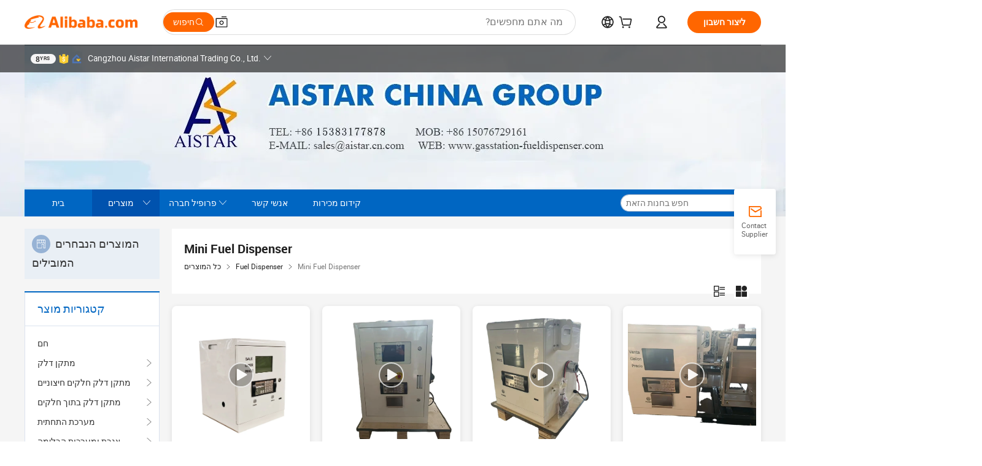

--- FILE ---
content_type: text/html;charset=UTF-8
request_url: https://czaixing.en.alibaba.com/iw_IL/productgrouplist-817642386/%EF%BF%BD%EF%BF%BD%EF%BF%BD%EF%BF%BD%EF%BF%BD%EF%BF%BD%EF%BF%BD%EF%BF%BD_%EF%BF%BD%EF%BF%BD%EF%BF%BD%EF%BF%BD%EF%BF%BD%EF%BF%BD_Dispenser.html
body_size: 59172
content:

<!DOCTYPE html>
<html lang="en">
<head prefix="og: http://ogp.me/ns#">
<script>window._timing = {};window._timing.html_start = Date.now();</script>
<meta charset="UTF-8"/><script>window.__APLUS_ABRATE__ = {"phantBucketName":"null",perf_group:""}</script><meta name="referrer" content="always"/><meta name="data-spm" content="a2700"/><meta name="viewport" content="viewport-fit=cover"/><link rel="shortcut icon" href="//is.alicdn.com/simg/single/icon/favicon.ico" type="image/x-icon"/><script>window._timing.prefetch_start = Date.now();</script>
<link rel="dns-prefetch" href="//s.alicdn.com" /><link rel="preconnect" href="//s.alicdn.com" /><script>window._timing.prefetch_end = Date.now();</script>
<link rel="preload" as="style" href="//s.alicdn.com/@g/icbu-decorate/icbu-mod-lib/3.1.25/index.css" onload="this.rel='stylesheet'">
<noscript><link rel="stylesheet" href="//s.alicdn.com/@g/icbu-decorate/icbu-mod-lib/3.1.25/index.css"></noscript>
<!-- the-new-header start --><style>.tnh-message-content .tnh-messages-nodata .tnh-messages-nodata-info .img{width:100%;height:101px;margin-top:40px;margin-bottom:20px;background:url(https://s.alicdn.com/@img/imgextra/i4/O1CN01lnw1WK1bGeXDIoBnB_!!6000000003438-2-tps-399-303.png) no-repeat center center;background-size:133px 101px}#popup-root .functional-content .thirdpart-login .icon-facebook{background-image:url(https://s.alicdn.com/@img/imgextra/i1/O1CN01hUG9f21b67dGOuB2W_!!6000000003415-55-tps-40-40.svg)}#popup-root .functional-content .thirdpart-login .icon-google{background-image:url(https://s.alicdn.com/@img/imgextra/i1/O1CN01Qd3ZsM1C2aAxLHO2h_!!6000000000023-2-tps-120-120.png)}#popup-root .functional-content .thirdpart-login .icon-linkedin{background-image:url(https://s.alicdn.com/@img/imgextra/i1/O1CN01qVG1rv1lNCYkhep7t_!!6000000004806-55-tps-40-40.svg)}.tnh-logo{z-index:9999;display:flex;flex-shrink:0;width:209px;height:29px;background:url(https://s.alicdn.com/@img/imgextra/i2/O1CN0153JdbU26g4bILVOyC_!!6000000007690-2-tps-418-58.png) no-repeat 0 0;background-size:209px 29px;cursor:pointer}html[dir=rtl] .tnh-logo{background:url(https://s.alicdn.com/@img/imgextra/i2/O1CN0153JdbU26g4bILVOyC_!!6000000007690-2-tps-418-58.png) no-repeat 100% 0}.tnh-new-logo{width:185px;background:url(https://s.alicdn.com/@img/imgextra/i1/O1CN01e5zQ2S1cAWz26ivMo_!!6000000003560-2-tps-920-110.png) no-repeat 0 0;background-size:185px 22px;height:22px}html[dir=rtl] .tnh-new-logo{background:url(https://s.alicdn.com/@img/imgextra/i1/O1CN01e5zQ2S1cAWz26ivMo_!!6000000003560-2-tps-920-110.png) no-repeat 100% 0}.source-in-europe{display:flex;gap:32px;padding:0 10px}.source-in-europe .divider{flex-shrink:0;width:1px;background-color:#ddd}.source-in-europe .sie_info{flex-shrink:0;width:520px}.source-in-europe .sie_info .sie_info-logo{display:inline-block!important;height:28px}.source-in-europe .sie_info .sie_info-title{margin-top:24px;font-weight:700;font-size:20px;line-height:26px}.source-in-europe .sie_info .sie_info-description{margin-top:8px;font-size:14px;line-height:18px}.source-in-europe .sie_info .sie_info-sell-list{margin-top:24px;display:flex;flex-wrap:wrap;justify-content:space-between;gap:16px}.source-in-europe .sie_info .sie_info-sell-list-item{width:calc(50% - 8px);display:flex;align-items:center;padding:20px 16px;gap:12px;border-radius:12px;font-size:14px;line-height:18px;font-weight:600}.source-in-europe .sie_info .sie_info-sell-list-item img{width:28px;height:28px}.source-in-europe .sie_info .sie_info-btn{display:inline-block;min-width:240px;margin-top:24px;margin-bottom:30px;padding:13px 24px;background-color:#f60;opacity:.9;color:#fff!important;border-radius:99px;font-size:16px;font-weight:600;line-height:22px;-webkit-text-decoration:none;text-decoration:none;text-align:center;cursor:pointer;border:none}.source-in-europe .sie_info .sie_info-btn:hover{opacity:1}.source-in-europe .sie_cards{display:flex;flex-grow:1}.source-in-europe .sie_cards .sie_cards-product-list{display:flex;flex-grow:1;flex-wrap:wrap;justify-content:space-between;gap:32px 16px;max-height:376px;overflow:hidden}.source-in-europe .sie_cards .sie_cards-product-list.lt-14{justify-content:flex-start}.source-in-europe .sie_cards .sie_cards-product{width:110px;height:172px;display:flex;flex-direction:column;align-items:center;color:#222;box-sizing:border-box}.source-in-europe .sie_cards .sie_cards-product .img{display:flex;justify-content:center;align-items:center;position:relative;width:88px;height:88px;overflow:hidden;border-radius:88px}.source-in-europe .sie_cards .sie_cards-product .img img{width:88px;height:88px;-o-object-fit:cover;object-fit:cover}.source-in-europe .sie_cards .sie_cards-product .img:after{content:"";background-color:#0000001a;position:absolute;left:0;top:0;width:100%;height:100%}html[dir=rtl] .source-in-europe .sie_cards .sie_cards-product .img:after{left:auto;right:0}.source-in-europe .sie_cards .sie_cards-product .text{font-size:12px;line-height:16px;display:-webkit-box;overflow:hidden;text-overflow:ellipsis;-webkit-box-orient:vertical;-webkit-line-clamp:1}.source-in-europe .sie_cards .sie_cards-product .sie_cards-product-title{margin-top:12px;color:#222}.source-in-europe .sie_cards .sie_cards-product .sie_cards-product-sell,.source-in-europe .sie_cards .sie_cards-product .sie_cards-product-country-list{margin-top:4px;color:#767676}.source-in-europe .sie_cards .sie_cards-product .sie_cards-product-country-list{display:flex;gap:8px}.source-in-europe .sie_cards .sie_cards-product .sie_cards-product-country-list.one-country{gap:4px}.source-in-europe .sie_cards .sie_cards-product .sie_cards-product-country-list img{width:18px;height:13px}.source-in-europe.source-in-europe-europages .sie_info-btn{background-color:#7faf0d}.source-in-europe.source-in-europe-europages .sie_info-sell-list-item{background-color:#f2f7e7}.source-in-europe.source-in-europe-europages .sie_card{background:#7faf0d0d}.source-in-europe.source-in-europe-wlw .sie_info-btn{background-color:#0060df}.source-in-europe.source-in-europe-wlw .sie_info-sell-list-item{background-color:#f1f5fc}.source-in-europe.source-in-europe-wlw .sie_card{background:#0060df0d}.tnh-sub-title{padding-left:12px;margin-left:13px;position:relative;color:#222;-webkit-text-decoration:none;text-decoration:none;white-space:nowrap;font-weight:600;font-size:20px;line-height:29px}html[dir=rtl] .tnh-sub-title{padding-left:0;padding-right:12px;margin-left:0;margin-right:13px}.tnh-sub-title:active{-webkit-text-decoration:none;text-decoration:none}.tnh-sub-title:before{content:"";height:24px;width:1px;position:absolute;display:inline-block;background-color:#222;left:0;top:50%;transform:translateY(-50%)}html[dir=rtl] .tnh-sub-title:before{left:auto;right:0}.popup-content{margin:auto;background:#fff;width:50%;padding:5px;border:1px solid #d7d7d7}[role=tooltip].popup-content{width:200px;box-shadow:0 0 3px #00000029;border-radius:5px}.popup-overlay{background:#00000080}[data-popup=tooltip].popup-overlay{background:transparent}.popup-arrow{filter:drop-shadow(0 -3px 3px rgba(0,0,0,.16));color:#fff;stroke-width:2px;stroke:#d7d7d7;stroke-dasharray:30px;stroke-dashoffset:-54px;inset:0}.tnh-badge{position:relative}.tnh-badge i{position:absolute;top:-8px;left:50%;height:16px;padding:0 6px;border-radius:8px;background-color:#e52828;color:#fff;font-style:normal;font-size:12px;line-height:16px}html[dir=rtl] .tnh-badge i{left:auto;right:50%}.tnh-badge-nf i{position:relative;top:auto;left:auto;height:16px;padding:0 8px;border-radius:8px;background-color:#e52828;color:#fff;font-style:normal;font-size:12px;line-height:16px}html[dir=rtl] .tnh-badge-nf i{left:auto;right:auto}.tnh-button{display:block;flex-shrink:0;height:36px;padding:0 24px;outline:none;border-radius:9999px;background-color:#f60;color:#fff!important;text-align:center;font-weight:600;font-size:14px;line-height:36px;cursor:pointer}.tnh-button:active{-webkit-text-decoration:none;text-decoration:none;transform:scale(.9)}.tnh-button:hover{background-color:#d04a0a}@keyframes circle-360-l0%{transform:rotate(0)to{transform:rotate(360deg)}}@keyframes circle-360-rtl{0%{transform:rotate(0)}to{transform:rotate(-360deg)}}.circle-360{animation:circle-360-ltr infinite 1s linear;-webkit-animation:circle-360-ltr infinite 1s linear}html[dir=rtl] .circle-360{animation:circle-360-rtl infinite 1s linear;-webkit-animation:circle-360-rtl infinite 1s linear}.tnh-loading{display:flex;align-items:center;justify-content:center;width:100%}.tnh-loading .tnh-icon{color:#ddd;font-size:40px}#the-new-header.tnh-fixed{position:fixed;top:0;left:0;border-bottom:1px solid #ddd;background-color:#fff!important}html[dir=rtl] #the-new-header.tnh-fixed{left:auto;right:0}.tnh-overlay{position:fixed;top:0;left:0;width:100%;height:100vh}html[dir=rtl] .tnh-overlay{left:auto;right:0}.tnh-icon{display:inline-block;width:1em;height:1em;margin-right:6px;overflow:hidden;vertical-align:-.15em;fill:currentColor}html[dir=rtl] .tnh-icon{margin-right:0;margin-left:6px}.tnh-hide{display:none}.tnh-more{color:#222!important;-webkit-text-decoration:underline!important;text-decoration:underline!important}#the-new-header.tnh-dark{background-color:transparent;color:#fff}#the-new-header.tnh-dark a:link,#the-new-header.tnh-dark a:visited,#the-new-header.tnh-dark a:hover,#the-new-header.tnh-dark a:active,#the-new-header.tnh-dark .tnh-sign-in{color:#fff}#the-new-header.tnh-dark .functional-content a{color:#222}#the-new-header.tnh-dark .tnh-logo{background:url(https://s.alicdn.com/@img/imgextra/i2/O1CN01kNCWs61cTlUC9Pjmu_!!6000000003602-2-tps-418-58.png) no-repeat 0 0;background-size:209px 29px}#the-new-header.tnh-dark .tnh-new-logo{background:url(https://s.alicdn.com/@img/imgextra/i4/O1CN011ZJg9l24hKaeQlVNh_!!6000000007422-2-tps-1380-165.png) no-repeat 0 0;background-size:auto 22px}#the-new-header.tnh-dark .tnh-sub-title{color:#fff}#the-new-header.tnh-dark .tnh-sub-title:before{content:"";height:24px;width:1px;position:absolute;display:inline-block;background-color:#fff;left:0;top:50%;transform:translateY(-50%)}html[dir=rtl] #the-new-header.tnh-dark .tnh-sub-title:before{left:auto;right:0}#the-new-header.tnh-white,#the-new-header.tnh-white-overlay{background-color:#fff;color:#222}#the-new-header.tnh-white a:link,#the-new-header.tnh-white-overlay a:link,#the-new-header.tnh-white a:visited,#the-new-header.tnh-white-overlay a:visited,#the-new-header.tnh-white a:hover,#the-new-header.tnh-white-overlay a:hover,#the-new-header.tnh-white a:active,#the-new-header.tnh-white-overlay a:active,#the-new-header.tnh-white .tnh-sign-in,#the-new-header.tnh-white-overlay .tnh-sign-in{color:#222}#the-new-header.tnh-white .tnh-logo,#the-new-header.tnh-white-overlay .tnh-logo{background:url(https://s.alicdn.com/@img/imgextra/i2/O1CN0153JdbU26g4bILVOyC_!!6000000007690-2-tps-418-58.png) no-repeat 0 0;background-size:209px 29px}#the-new-header.tnh-white .tnh-new-logo,#the-new-header.tnh-white-overlay .tnh-new-logo{background:url(https://s.alicdn.com/@img/imgextra/i1/O1CN01e5zQ2S1cAWz26ivMo_!!6000000003560-2-tps-920-110.png) no-repeat 0 0;background-size:auto 22px}#the-new-header.tnh-white .tnh-sub-title,#the-new-header.tnh-white-overlay .tnh-sub-title{color:#222}#the-new-header.tnh-white{border-bottom:1px solid #ddd;background-color:#fff!important}#the-new-header.tnh-no-border{border:none}@keyframes color-change-to-fff{0%{background:transparent}to{background:#fff}}#the-new-header.tnh-white-overlay{animation:color-change-to-fff .1s cubic-bezier(.65,0,.35,1);-webkit-animation:color-change-to-fff .1s cubic-bezier(.65,0,.35,1)}.ta-content .ta-card{display:flex;align-items:center;justify-content:flex-start;width:49%;height:120px;margin-bottom:20px;padding:20px;border-radius:16px;background-color:#f7f7f7}.ta-content .ta-card .img{width:70px;height:70px;background-size:70px 70px}.ta-content .ta-card .text{display:flex;align-items:center;justify-content:space-between;width:calc(100% - 76px);margin-left:16px;font-size:20px;line-height:26px}html[dir=rtl] .ta-content .ta-card .text{margin-left:0;margin-right:16px}.ta-content .ta-card .text h3{max-width:200px;margin-right:8px;text-align:left;font-weight:600;font-size:14px}html[dir=rtl] .ta-content .ta-card .text h3{margin-right:0;margin-left:8px;text-align:right}.ta-content .ta-card .text .tnh-icon{flex-shrink:0;font-size:24px}.ta-content .ta-card .text .tnh-icon.rtl{transform:scaleX(-1)}.ta-content{display:flex;justify-content:space-between}.ta-content .info{width:50%;margin:40px 40px 40px 134px}html[dir=rtl] .ta-content .info{margin:40px 134px 40px 40px}.ta-content .info h3{display:block;margin:20px 0 28px;font-weight:600;font-size:32px;line-height:40px}.ta-content .info .img{width:212px;height:32px}.ta-content .info .tnh-button{display:block;width:180px;color:#fff}.ta-content .cards{display:flex;flex-shrink:0;flex-wrap:wrap;justify-content:space-between;width:716px}.help-center-content{display:flex;justify-content:center;gap:40px}.help-center-content .hc-item{display:flex;flex-direction:column;align-items:center;justify-content:center;width:280px;height:144px;border:1px solid #ddd;font-size:14px}.help-center-content .hc-item .tnh-icon{margin-bottom:14px;font-size:40px;line-height:40px}.help-center-content .help-center-links{min-width:250px;margin-left:40px;padding-left:40px;border-left:1px solid #ddd}html[dir=rtl] .help-center-content .help-center-links{margin-left:0;margin-right:40px;padding-left:0;padding-right:40px;border-left:none;border-right:1px solid #ddd}.help-center-content .help-center-links a{display:block;padding:12px 14px;outline:none;color:#222;-webkit-text-decoration:none;text-decoration:none;font-size:14px}.help-center-content .help-center-links a:hover{-webkit-text-decoration:underline!important;text-decoration:underline!important}.get-the-app-content-tnh{display:flex;justify-content:center;flex:0 0 auto}.get-the-app-content-tnh .info-tnh .title-tnh{font-weight:700;font-size:20px;margin-bottom:20px}.get-the-app-content-tnh .info-tnh .content-wrapper{display:flex;justify-content:center}.get-the-app-content-tnh .info-tnh .content-tnh{margin-right:40px;width:300px;font-size:16px}html[dir=rtl] .get-the-app-content-tnh .info-tnh .content-tnh{margin-right:0;margin-left:40px}.get-the-app-content-tnh .info-tnh a{-webkit-text-decoration:underline!important;text-decoration:underline!important}.get-the-app-content-tnh .download{display:flex}.get-the-app-content-tnh .download .store{display:flex;flex-direction:column;margin-right:40px}html[dir=rtl] .get-the-app-content-tnh .download .store{margin-right:0;margin-left:40px}.get-the-app-content-tnh .download .store a{margin-bottom:20px}.get-the-app-content-tnh .download .store a img{height:44px}.get-the-app-content-tnh .download .qr img{height:120px}.get-the-app-content-tnh-wrapper{display:flex;justify-content:center;align-items:start;height:100%}.get-the-app-content-tnh-divider{width:1px;height:100%;background-color:#ddd;margin:0 67px;flex:0 0 auto}.tnh-alibaba-lens-install-btn{background-color:#f60;height:48px;border-radius:65px;padding:0 24px;margin-left:71px;color:#fff;flex:0 0 auto;display:flex;align-items:center;border:none;cursor:pointer;font-size:16px;font-weight:600;line-height:22px}html[dir=rtl] .tnh-alibaba-lens-install-btn{margin-left:0;margin-right:71px}.tnh-alibaba-lens-install-btn img{width:24px;height:24px}.tnh-alibaba-lens-install-btn span{margin-left:8px}html[dir=rtl] .tnh-alibaba-lens-install-btn span{margin-left:0;margin-right:8px}.tnh-alibaba-lens-info{display:flex;margin-bottom:20px;font-size:16px}.tnh-alibaba-lens-info div{width:400px}.tnh-alibaba-lens-title{color:#222;font-family:Inter;font-size:20px;font-weight:700;line-height:26px;margin-bottom:20px}.tnh-alibaba-lens-extra{-webkit-text-decoration:underline!important;text-decoration:underline!important;font-size:16px;font-style:normal;font-weight:400;line-height:22px}.featured-content{display:flex;justify-content:center;gap:40px}.featured-content .card-links{min-width:250px;margin-left:40px;padding-left:40px;border-left:1px solid #ddd}html[dir=rtl] .featured-content .card-links{margin-left:0;margin-right:40px;padding-left:0;padding-right:40px;border-left:none;border-right:1px solid #ddd}.featured-content .card-links a{display:block;padding:14px;outline:none;-webkit-text-decoration:none;text-decoration:none;font-size:14px}.featured-content .card-links a:hover{-webkit-text-decoration:underline!important;text-decoration:underline!important}.featured-content .featured-item{display:flex;flex-direction:column;align-items:center;justify-content:center;width:280px;height:144px;border:1px solid #ddd;color:#222;font-size:14px}.featured-content .featured-item .tnh-icon{margin-bottom:14px;font-size:40px;line-height:40px}.buyer-central-content{display:flex;justify-content:space-between;gap:30px;margin:auto 20px;font-size:14px}.buyer-central-content .bcc-item{width:20%}.buyer-central-content .bcc-item .bcc-item-title,.buyer-central-content .bcc-item .bcc-item-child{margin-bottom:18px}.buyer-central-content .bcc-item .bcc-item-title{font-weight:600}.buyer-central-content .bcc-item .bcc-item-child a:hover{-webkit-text-decoration:underline!important;text-decoration:underline!important}.become-supplier-content{display:flex;justify-content:center;gap:40px}.become-supplier-content a{display:flex;flex-direction:column;align-items:center;justify-content:center;width:280px;height:144px;padding:0 20px;border:1px solid #ddd;font-size:14px}.become-supplier-content a .tnh-icon{margin-bottom:14px;font-size:40px;line-height:40px}.become-supplier-content a .become-supplier-content-desc{height:44px;text-align:center}@keyframes sub-header-title-hover{0%{transform:scaleX(.4);-webkit-transform:scaleX(.4)}to{transform:scaleX(1);-webkit-transform:scaleX(1)}}.sub-header{min-width:1200px;max-width:1580px;height:36px;margin:0 auto;overflow:hidden;font-size:14px}.sub-header .sub-header-top{position:absolute;bottom:0;z-index:2;width:100%;min-width:1200px;max-width:1600px;height:36px;margin:0 auto;background-color:transparent}.sub-header .sub-header-default{display:flex;justify-content:space-between;width:100%;height:40px;padding:0 40px}.sub-header .sub-header-default .sub-header-main,.sub-header .sub-header-default .sub-header-sub{display:flex;align-items:center;justify-content:space-between;gap:28px}.sub-header .sub-header-default .sub-header-main .sh-current-item .animated-tab-content,.sub-header .sub-header-default .sub-header-sub .sh-current-item .animated-tab-content{top:108px;opacity:1;visibility:visible}.sub-header .sub-header-default .sub-header-main .sh-current-item .animated-tab-content img,.sub-header .sub-header-default .sub-header-sub .sh-current-item .animated-tab-content img{display:inline}.sub-header .sub-header-default .sub-header-main .sh-current-item .animated-tab-content .item-img,.sub-header .sub-header-default .sub-header-sub .sh-current-item .animated-tab-content .item-img{display:block}.sub-header .sub-header-default .sub-header-main .sh-current-item .tab-title:after,.sub-header .sub-header-default .sub-header-sub .sh-current-item .tab-title:after{position:absolute;bottom:1px;display:block;width:100%;height:2px;border-bottom:2px solid #222!important;content:" ";animation:sub-header-title-hover .3s cubic-bezier(.6,0,.4,1) both;-webkit-animation:sub-header-title-hover .3s cubic-bezier(.6,0,.4,1) both}.sub-header .sub-header-default .sub-header-main .sh-current-item .tab-title-click:hover,.sub-header .sub-header-default .sub-header-sub .sh-current-item .tab-title-click:hover{-webkit-text-decoration:underline;text-decoration:underline}.sub-header .sub-header-default .sub-header-main .sh-current-item .tab-title-click:after,.sub-header .sub-header-default .sub-header-sub .sh-current-item .tab-title-click:after{display:none}.sub-header .sub-header-default .sub-header-main>div,.sub-header .sub-header-default .sub-header-sub>div{display:flex;align-items:center;margin-top:-2px;cursor:pointer}.sub-header .sub-header-default .sub-header-main>div:last-child,.sub-header .sub-header-default .sub-header-sub>div:last-child{padding-right:0}html[dir=rtl] .sub-header .sub-header-default .sub-header-main>div:last-child,html[dir=rtl] .sub-header .sub-header-default .sub-header-sub>div:last-child{padding-right:0;padding-left:0}.sub-header .sub-header-default .sub-header-main>div:last-child.sh-current-item:after,.sub-header .sub-header-default .sub-header-sub>div:last-child.sh-current-item:after{width:100%}.sub-header .sub-header-default .sub-header-main>div .tab-title,.sub-header .sub-header-default .sub-header-sub>div .tab-title{position:relative;height:36px}.sub-header .sub-header-default .sub-header-main>div .animated-tab-content,.sub-header .sub-header-default .sub-header-sub>div .animated-tab-content{position:absolute;top:108px;left:0;width:100%;overflow:hidden;border-top:1px solid #ddd;background-color:#fff;opacity:0;visibility:hidden}html[dir=rtl] .sub-header .sub-header-default .sub-header-main>div .animated-tab-content,html[dir=rtl] .sub-header .sub-header-default .sub-header-sub>div .animated-tab-content{left:auto;right:0}.sub-header .sub-header-default .sub-header-main>div .animated-tab-content img,.sub-header .sub-header-default .sub-header-sub>div .animated-tab-content img{display:none}.sub-header .sub-header-default .sub-header-main>div .animated-tab-content .item-img,.sub-header .sub-header-default .sub-header-sub>div .animated-tab-content .item-img{display:none}.sub-header .sub-header-default .sub-header-main>div .tab-content,.sub-header .sub-header-default .sub-header-sub>div .tab-content{display:flex;justify-content:flex-start;width:100%;min-width:1200px;max-height:calc(100vh - 220px)}.sub-header .sub-header-default .sub-header-main>div .tab-content .animated-tab-content-children,.sub-header .sub-header-default .sub-header-sub>div .tab-content .animated-tab-content-children{width:100%;min-width:1200px;max-width:1600px;margin:40px auto;padding:0 40px;opacity:0}.sub-header .sub-header-default .sub-header-main>div .tab-content .animated-tab-content-children-no-animation,.sub-header .sub-header-default .sub-header-sub>div .tab-content .animated-tab-content-children-no-animation{opacity:1}.sub-header .sub-header-props{height:36px}.sub-header .sub-header-props-hide{position:relative;height:0;padding:0 40px}.sub-header .rounded{border-radius:8px}.tnh-logo{z-index:9999;display:flex;flex-shrink:0;width:209px;height:29px;background:url(https://s.alicdn.com/@img/imgextra/i2/O1CN0153JdbU26g4bILVOyC_!!6000000007690-2-tps-418-58.png) no-repeat 0 0;background-size:209px 29px;cursor:pointer}html[dir=rtl] .tnh-logo{background:url(https://s.alicdn.com/@img/imgextra/i2/O1CN0153JdbU26g4bILVOyC_!!6000000007690-2-tps-418-58.png) no-repeat 100% 0}.tnh-new-logo{width:185px;background:url(https://s.alicdn.com/@img/imgextra/i1/O1CN01e5zQ2S1cAWz26ivMo_!!6000000003560-2-tps-920-110.png) no-repeat 0 0;background-size:185px 22px;height:22px}html[dir=rtl] .tnh-new-logo{background:url(https://s.alicdn.com/@img/imgextra/i1/O1CN01e5zQ2S1cAWz26ivMo_!!6000000003560-2-tps-920-110.png) no-repeat 100% 0}#popup-root .functional-content{width:360px;max-height:calc(100vh - 40px);padding:20px;border-radius:12px;background-color:#fff;box-shadow:0 6px 12px 4px #00000014;-webkit-box-shadow:0 6px 12px 4px rgba(0,0,0,.08)}#popup-root .functional-content a{outline:none}#popup-root .functional-content a:link,#popup-root .functional-content a:visited,#popup-root .functional-content a:hover,#popup-root .functional-content a:active{color:#222;-webkit-text-decoration:none;text-decoration:none}#popup-root .functional-content ul{padding:0;list-style:none}#popup-root .functional-content h3{font-weight:600;font-size:14px;line-height:18px;color:#222}#popup-root .functional-content .css-jrh21l-control{outline:none!important;border-color:#ccc;box-shadow:none}#popup-root .functional-content .css-jrh21l-control .css-15lsz6c-indicatorContainer{color:#ccc}#popup-root .functional-content .thirdpart-login{display:flex;justify-content:space-between;width:245px;margin:0 auto 20px}#popup-root .functional-content .thirdpart-login a{border-radius:8px}#popup-root .functional-content .thirdpart-login .icon-facebook{background-image:url(https://s.alicdn.com/@img/imgextra/i1/O1CN01hUG9f21b67dGOuB2W_!!6000000003415-55-tps-40-40.svg)}#popup-root .functional-content .thirdpart-login .icon-google{background-image:url(https://s.alicdn.com/@img/imgextra/i1/O1CN01Qd3ZsM1C2aAxLHO2h_!!6000000000023-2-tps-120-120.png)}#popup-root .functional-content .thirdpart-login .icon-linkedin{background-image:url(https://s.alicdn.com/@img/imgextra/i1/O1CN01qVG1rv1lNCYkhep7t_!!6000000004806-55-tps-40-40.svg)}#popup-root .functional-content .login-with{width:100%;text-align:center;margin-bottom:16px}#popup-root .functional-content .login-tips{font-size:12px;margin-bottom:20px;color:#767676}#popup-root .functional-content .login-tips a{outline:none;color:#767676!important;-webkit-text-decoration:underline!important;text-decoration:underline!important}#popup-root .functional-content .tnh-button{outline:none!important;color:#fff}#popup-root .functional-content .login-links>div{border-top:1px solid #ddd}#popup-root .functional-content .login-links>div ul{margin:8px 0;list-style:none}#popup-root .functional-content .login-links>div a{display:flex;align-items:center;min-height:40px;-webkit-text-decoration:none;text-decoration:none;font-size:14px;color:#222}#popup-root .functional-content .login-links>div a:hover{margin:0 -20px;padding:0 20px;background-color:#f4f4f4;font-weight:600}.tnh-languages{position:relative;display:flex}.tnh-languages .current{display:flex;align-items:center}.tnh-languages .current>div{margin-right:4px}html[dir=rtl] .tnh-languages .current>div{margin-right:0;margin-left:4px}.tnh-languages .current .tnh-icon{font-size:24px}.tnh-languages .current .tnh-icon:last-child{margin-right:0}html[dir=rtl] .tnh-languages .current .tnh-icon:last-child{margin-right:0;margin-left:0}.tnh-languages-overlay{font-size:14px}.tnh-languages-overlay .tnh-l-o-title{margin-bottom:8px;font-weight:600;font-size:14px;line-height:18px}.tnh-languages-overlay .tnh-l-o-select{width:100%;margin:8px 0 16px}.tnh-languages-overlay .select-item{background-color:#fff4ed}.tnh-languages-overlay .tnh-l-o-control{display:flex;justify-content:center}.tnh-languages-overlay .tnh-l-o-control .tnh-button{width:100%}.tnh-cart-content{max-height:600px;overflow-y:scroll}.tnh-cart-content .tnh-cart-item h3{overflow:hidden;text-overflow:ellipsis;white-space:nowrap}.tnh-cart-content .tnh-cart-item h3 a:hover{-webkit-text-decoration:underline!important;text-decoration:underline!important}.cart-popup-content{padding:0!important}.cart-popup-content .cart-logged-popup-arrow{transform:translate(-20px)}html[dir=rtl] .cart-popup-content .cart-logged-popup-arrow{transform:translate(20px)}.tnh-ma-content .tnh-ma-content-title{display:flex;align-items:center;margin-bottom:20px}.tnh-ma-content .tnh-ma-content-title h3{margin:0 12px 0 0;overflow:hidden;text-overflow:ellipsis;white-space:nowrap}html[dir=rtl] .tnh-ma-content .tnh-ma-content-title h3{margin:0 0 0 12px}.tnh-ma-content .tnh-ma-content-title img{height:16px}.ma-portrait-waiting{margin-left:12px}html[dir=rtl] .ma-portrait-waiting{margin-left:0;margin-right:12px}.tnh-message-content .tnh-messages-buyer .tnh-messages-list{display:flex;flex-direction:column}.tnh-message-content .tnh-messages-buyer .tnh-messages-list .tnh-message-unread-item{display:flex;align-items:center;justify-content:space-between;padding:16px 0;color:#222}.tnh-message-content .tnh-messages-buyer .tnh-messages-list .tnh-message-unread-item:last-child{margin-bottom:20px}.tnh-message-content .tnh-messages-buyer .tnh-messages-list .tnh-message-unread-item .img{width:48px;height:48px;margin-right:12px;overflow:hidden;border:1px solid #ddd;border-radius:100%}html[dir=rtl] .tnh-message-content .tnh-messages-buyer .tnh-messages-list .tnh-message-unread-item .img{margin-right:0;margin-left:12px}.tnh-message-content .tnh-messages-buyer .tnh-messages-list .tnh-message-unread-item .img img{width:48px;height:48px;-o-object-fit:cover;object-fit:cover}.tnh-message-content .tnh-messages-buyer .tnh-messages-list .tnh-message-unread-item .user-info{display:flex;flex-direction:column}.tnh-message-content .tnh-messages-buyer .tnh-messages-list .tnh-message-unread-item .user-info strong{margin-bottom:6px;font-weight:600;font-size:14px}.tnh-message-content .tnh-messages-buyer .tnh-messages-list .tnh-message-unread-item .user-info span{width:220px;margin-right:12px;overflow:hidden;text-overflow:ellipsis;white-space:nowrap;font-size:12px}html[dir=rtl] .tnh-message-content .tnh-messages-buyer .tnh-messages-list .tnh-message-unread-item .user-info span{margin-right:0;margin-left:12px}.tnh-message-content .tnh-messages-unread-content{margin:20px 0;text-align:center;font-size:14px}.tnh-message-content .tnh-messages-unread-hascookie{display:flex;flex-direction:column;margin:20px 0 16px;text-align:center;font-size:14px}.tnh-message-content .tnh-messages-unread-hascookie strong{margin-bottom:20px}.tnh-message-content .tnh-messages-nodata .tnh-messages-nodata-info{display:flex;flex-direction:column;text-align:center}.tnh-message-content .tnh-messages-nodata .tnh-messages-nodata-info .img{width:100%;height:101px;margin-top:40px;margin-bottom:20px;background:url(https://s.alicdn.com/@img/imgextra/i4/O1CN01lnw1WK1bGeXDIoBnB_!!6000000003438-2-tps-399-303.png) no-repeat center center;background-size:133px 101px}.tnh-message-content .tnh-messages-nodata .tnh-messages-nodata-info span{margin-bottom:40px}.tnh-order-content .tnh-order-buyer,.tnh-order-content .tnh-order-seller{display:flex;flex-direction:column;margin-bottom:20px;font-size:14px}.tnh-order-content .tnh-order-buyer h3,.tnh-order-content .tnh-order-seller h3{margin-bottom:16px;font-size:14px;line-height:18px}.tnh-order-content .tnh-order-buyer a,.tnh-order-content .tnh-order-seller a{padding:11px 0;color:#222!important}.tnh-order-content .tnh-order-buyer a:hover,.tnh-order-content .tnh-order-seller a:hover{-webkit-text-decoration:underline!important;text-decoration:underline!important}.tnh-order-content .tnh-order-buyer a span,.tnh-order-content .tnh-order-seller a span{margin-right:4px}html[dir=rtl] .tnh-order-content .tnh-order-buyer a span,html[dir=rtl] .tnh-order-content .tnh-order-seller a span{margin-right:0;margin-left:4px}.tnh-order-content .tnh-order-seller,.tnh-order-content .tnh-order-ta{padding-top:20px;border-top:1px solid #ddd}.tnh-order-content .tnh-order-seller:first-child,.tnh-order-content .tnh-order-ta:first-child{border-top:0;padding-top:0}.tnh-order-content .tnh-order-ta .img{margin-bottom:12px}.tnh-order-content .tnh-order-ta .img img{width:186px;height:28px;-o-object-fit:cover;object-fit:cover}.tnh-order-content .tnh-order-ta .ta-info{margin-bottom:16px;font-size:14px;line-height:18px}.tnh-order-content .tnh-order-ta .ta-info a{margin-left:4px;-webkit-text-decoration:underline!important;text-decoration:underline!important}html[dir=rtl] .tnh-order-content .tnh-order-ta .ta-info a{margin-left:0;margin-right:4px}.tnh-order-content .tnh-order-nodata .ta-info .ta-logo{margin:24px 0 16px}.tnh-order-content .tnh-order-nodata .ta-info .ta-logo img{height:28px}.tnh-order-content .tnh-order-nodata .ta-info h3{margin-bottom:24px;font-size:20px}.tnh-order-content .tnh-order-nodata .ta-card{display:flex;align-items:center;justify-content:flex-start;margin-bottom:20px;color:#222}.tnh-order-content .tnh-order-nodata .ta-card:hover{-webkit-text-decoration:underline!important;text-decoration:underline!important}.tnh-order-content .tnh-order-nodata .ta-card .img{width:36px;height:36px;margin-right:8px;background-size:36px 36px!important}html[dir=rtl] .tnh-order-content .tnh-order-nodata .ta-card .img{margin-right:0;margin-left:8px}.tnh-order-content .tnh-order-nodata .ta-card .text{display:flex;align-items:center;justify-content:space-between}.tnh-order-content .tnh-order-nodata .ta-card .text h3{margin:0;font-weight:600;font-size:14px}.tnh-order-content .tnh-order-nodata .ta-card .text .tnh-icon{display:none}.tnh-order-content .tnh-order-nodata .tnh-more{display:block;margin-bottom:24px}.tnh-login{display:flex;flex-grow:2;flex-shrink:1;align-items:center;justify-content:space-between}.tnh-login .tnh-sign-in,.tnh-login .tnh-sign-up{flex-grow:1}.tnh-login .tnh-sign-in{display:flex;align-items:center;justify-content:center;margin-right:28px;color:#222}html[dir=rtl] .tnh-login .tnh-sign-in{margin-right:0;margin-left:28px}.tnh-login .tnh-sign-in:hover{-webkit-text-decoration:underline!important;text-decoration:underline!important}.tnh-login .tnh-sign-up{min-width:120px;color:#fff}.tnh-login .tnh-icon{font-size:24px}.tnh-loggedin{display:flex;align-items:center;gap:28px}.tnh-loggedin .tnh-icon{margin-right:0;font-size:24px}html[dir=rtl] .tnh-loggedin .tnh-icon{margin-right:0;margin-left:0}.tnh-loggedin .user-portrait{width:36px;height:36px;border-radius:36px}.sign-in-content{max-height:calc(100vh - 20px);margin:-20px;padding:20px;overflow-y:scroll}.sign-in-content-title,.sign-in-content-button{margin-bottom:20px}.ma-content{border-radius:12px 5px 12px 12px!important}html[dir=rtl] .ma-content{border-radius:5px 12px 12px!important}.tnh-ship-to{position:relative;display:flex;justify-content:center}.tnh-ship-to .ship-to-tips{position:absolute;border-radius:16px;width:400px;background:#222;padding:16px;color:#fff;top:50px;z-index:9999;box-shadow:0 4px 12px #0003;cursor:auto}.tnh-ship-to .ship-to-tips:before{content:"";width:0;height:0;border-left:8px solid transparent;border-right:8px solid transparent;border-bottom:8px solid #222;position:absolute;top:-8px;left:50%;margin-left:-8px}html[dir=rtl] .tnh-ship-to .ship-to-tips:before{left:auto;right:50%;margin-left:0;margin-right:-8px}.tnh-ship-to .ship-to-tips .ship-to-tips-container{display:flex;flex-direction:column}.tnh-ship-to .ship-to-tips .ship-to-tips-container .ship-to-tips-title-container{display:flex;justify-content:space-between}.tnh-ship-to .ship-to-tips .ship-to-tips-container .ship-to-tips-title-container>img{width:24px;height:24px;cursor:pointer;margin-left:8px}html[dir=rtl] .tnh-ship-to .ship-to-tips .ship-to-tips-container .ship-to-tips-title-container>img{margin-left:0;margin-right:8px}.tnh-ship-to .ship-to-tips .ship-to-tips-container .ship-to-tips-title-container .ship-to-tips-title{color:#fff;font-size:14px;font-weight:600;line-height:18px}.tnh-ship-to .ship-to-tips .ship-to-tips-container .ship-to-tips-desc{color:#fff;font-size:14px;font-weight:400;line-height:18px;padding-right:32px}html[dir=rtl] .tnh-ship-to .ship-to-tips .ship-to-tips-container .ship-to-tips-desc{padding-right:0;padding-left:32px}.tnh-ship-to .ship-to-tips .ship-to-tips-container .ship-to-tips-actions{margin-top:12px;display:flex;align-items:center}.tnh-ship-to .ship-to-tips .ship-to-tips-container .ship-to-tips-actions .ship-to-action{margin-left:8px;padding:4px 8px;border-radius:50px;font-size:12px;line-height:16px;font-weight:600;cursor:pointer}html[dir=rtl] .tnh-ship-to .ship-to-tips .ship-to-tips-container .ship-to-tips-actions .ship-to-action{margin-left:0;margin-right:8px}.tnh-ship-to .ship-to-tips .ship-to-tips-container .ship-to-tips-actions .ship-to-action:first-child{margin-left:0}html[dir=rtl] .tnh-ship-to .ship-to-tips .ship-to-tips-container .ship-to-tips-actions .ship-to-action:first-child{margin-left:0;margin-right:0}.tnh-ship-to .ship-to-tips .ship-to-tips-container .ship-to-tips-actions .ship-to-action.primary{background-color:#fff;color:#222}.tnh-ship-to .ship-to-tips .ship-to-tips-container .ship-to-tips-actions .ship-to-action.secondary{color:#fff}.tnh-ship-to .tnh-current-country{display:flex;flex-direction:column}.tnh-ship-to .tnh-current-country .deliver-span{font-size:12px;font-weight:400;line-height:16px}.tnh-ship-to .tnh-country-flag{min-width:23px;display:flex;align-items:center}.tnh-ship-to .tnh-country-flag img{height:14px;margin-right:4px}html[dir=rtl] .tnh-ship-to .tnh-country-flag img{margin-right:0;margin-left:4px}.tnh-ship-to .tnh-country-flag>span{font-size:14px;font-weight:600}.tnh-ship-to-content{width:382px!important;padding:0!important}.tnh-ship-to-content .crated-header-ship-to{border-radius:12px}.tnh-smart-assistant{display:flex}.tnh-smart-assistant>img{height:36px}.tnh-no-scenes{position:absolute;top:0;left:0;z-index:9999;width:100%;height:108px;background-color:#00000080;color:#fff;text-align:center;font-size:30px;line-height:108px}html[dir=rtl] .tnh-no-scenes{left:auto;right:0}body{line-height:inherit;margin:0}.the-new-header-wrapper{min-height:109px}.the-new-header{position:relative;width:100%;font-size:14px;font-family:Inter,SF Pro Text,Roboto,Helvetica Neue,Helvetica,Tahoma,Arial,PingFang SC,Microsoft YaHei;line-height:18px}.the-new-header *,.the-new-header :after,.the-new-header :before{box-sizing:border-box}.the-new-header ul,.the-new-header li{margin:0;padding:0;list-style:none}.the-new-header a{text-decoration:inherit}.the-new-header .header-content{min-width:1200px;max-width:1580px;margin:0 auto;padding:0 40px;font-size:14px}.the-new-header .header-content .tnh-main{display:flex;align-items:center;justify-content:space-between;height:72px}.the-new-header .header-content .tnh-main .tnh-logo-content{display:flex}.the-new-header .header-content .tnh-main .tnh-searchbar{flex-grow:1;flex-shrink:1;margin:0 40px}.the-new-header .header-content .tnh-main .functional{display:flex;flex-shrink:0;align-items:center;gap:28px}.the-new-header .header-content .tnh-main .functional>div{cursor:pointer}@media (max-width: 1440){.the-new-header .header-content .main .tnh-searchbar{margin:0 28px!important}}@media (max-width: 1280px){.hide-item{display:none}.the-new-header .header-content .main .tnh-searchbar{margin:0 24px!important}.tnh-languages{width:auto!important}.sub-header .sub-header-main>div:last-child,.sub-header .sub-header-sub>div:last-child{padding-right:0!important}html[dir=rtl] .sub-header .sub-header-main>div:last-child,html[dir=rtl] .sub-header .sub-header-sub>div:last-child{padding-right:0!important;padding-left:0!important}.functional .tnh-login .tnh-sign-in{margin-right:24px!important}html[dir=rtl] .functional .tnh-login .tnh-sign-in{margin-right:0!important;margin-left:24px!important}.tnh-languages{min-width:30px}}.tnh-popup-root .functional-content{top:60px!important;color:#222}@media (max-height: 550px){.ship-to-content,.tnh-languages-overlay{max-height:calc(100vh - 180px)!important;overflow-y:scroll!important}}.cratedx-doc-playground-preview{position:fixed;top:0;left:0;padding:0}html[dir=rtl] .cratedx-doc-playground-preview{left:auto;right:0}</style>
<!-- shop-render start --><style>body,h1,h2,h3,h4,h5,h6,hr,p,blockquote,dl,dt,dd,ul,ol,li,pre,form,fieldset,legend,button,input,textarea,th,td{margin:0;padding:0}body{font:14px/1.5}h1,h2,h3,h4,h5,h6{font-size:100%}a:hover{text-decoration:underline}.root{overflow-x:hidden}.root .layout-220-960{display:flex;justify-content:space-between;margin:0 auto;width:100%;max-width:1200px}.root .layout-220-960 .grid220{display:inline-block;width:220px}.root .layout-220-960 .grid960{display:inline-block;width:960px}.root .J_module{margin:0 auto 20px;width:100%}.root .J_module.hideBottom,.root .J_module:empty{margin-bottom:0}.root #bd .J_module{max-width:1200px}.root #bd .J_module.fluid{max-width:100%}.root #bd .J_module.full{position:relative;left:50%;margin-left:-960px;width:1920px;max-width:1920px}.root #fc .J_module{margin:0}.next-pagination .next-btn{border-radius:3px}.next-pagination .next-btn.current{color:#fff}.J_module.module_loaded{background-image:none;background-size:initial;min-height:initial}.sc-hd-prefix-mask{z-index:9998!important}.xman-popup{z-index:9999!important}body.companyProfile .root #hd .J_module,body.factory .root #hd .J_module{margin-bottom:0}body.companyProfile .root #bd,body.factory .root #bd{padding:20px 0 1px;background:#f5f5f5}body.companyProfile .root #bd .J_module,body.factory .root #bd .J_module{margin-bottom:20px}body.companyProfile .root #bd .J_module:empty,body.factory .root #bd .J_module:empty{margin-bottom:0}body.companyProfile .icbu-mod-wrapper,body.factory .icbu-mod-wrapper{border-radius:10px}body.companyProfile .icbu-mod-wrapper.v2,body.factory .icbu-mod-wrapper.v2{padding:0;border:1px solid #f4f4f4}body.companyProfile .icbu-mod-wrapper.v3>.wrap-box,body.factory .icbu-mod-wrapper.v3>.wrap-box{padding:0}body.companyProfile .wrap-box,body.factory .wrap-box{border:none;padding:20px}body.products .root #hd .J_module{margin-bottom:0}body.products .root #bd{padding:20px 0 1px;background-color:#f5f5f5}body.contacts .root #hd .J_module{margin-bottom:0}body.contacts .root #bd{padding:20px 0 1px;background-color:#f5f5f5}body.feeds .root #hd .J_module{margin-bottom:0}body.feeds .root #bd{padding:20px 0 1px;background-color:#f5f5f5}.icbu-shop{min-width:1200px}.icbu-clearfix{@include clearfix;}.icbu-link-default{@include link-default;}.icbu-link-normal{@include link-normal;}@media (max-width: 990px){.icbu-hide-720{display:none}}@media (max-width: 1200px){.icbu-hide-990{display:none}}a:-webkit-any-link:focus-visible{outline-width:0}.next-tabs-wrapped.next-tabs-top>.next-tabs-bar .next-tabs-tab.active:before{display:none}.reverse-960-220 .layout-220-960{flex-direction:row-reverse}.reverse-960-220 .layout-220-960 .wrap-box{padding:24px 0 40px}.reverse-960-220 .layout-220-960 .wrap-box .mod-header{padding-left:40px;margin-bottom:24px}.reverse-960-220 .layout-220-960 .wrap-box .mod-header .title{line-height:32px}.reverse-960-220 .layout-220-960 .wrap-box .mod-content{padding:0 40px}."red"{display:inline-block;position:relative;line-height:1;vertical-align:middle}.shop-promotion-pcBanner{width:1920px;margin-left:50%;transform:translate(-50%)}[module-title=globalData]{display:none}</style>

<link rel="preload" href="https://s.alicdn.com/@img/imgextra/i4/O1CN01eP7P8d1y1kdsWFgqQ_!!6000000006519-2-tps-1920-200.png" as="image"><script>window._timing.first_end = Date.now();</script>
<!-- back ground style -->

<!-- html sperator for cache --><title>Products list direct from CN</title><meta name="keywords" content="Cangzhou Aistar International Trading Co., Ltd., &#1502;&#1514;&#1511;&#1503; &#1491;&#1500;&#1511;,  &#1494;&#1512;&#1489;&#1493;&#1489;&#1497;&#1514; &#1491;&#1500;&#1511;"/><meta name="description" content="Main products &#1502;&#1514;&#1511;&#1503; &#1491;&#1500;&#1511;,  &#1494;&#1512;&#1489;&#1493;&#1489;&#1497;&#1514; &#1491;&#1500;&#1511; and 49 more Products from Cangzhou Aistar International Trading Co., Ltd. on Alibaba.com"/><meta property="og:type" content="product.group"/><meta property="og:title" content="Products list direct from CN"/><meta property="og:description" content="Main products &#1502;&#1514;&#1511;&#1503; &#1491;&#1500;&#1511;,  &#1494;&#1512;&#1489;&#1493;&#1489;&#1497;&#1514; &#1491;&#1500;&#1511; and 49 more Products from Cangzhou Aistar International Trading Co., Ltd. on Alibaba.com"/><meta property="og:image" content="https://sc04.alicdn.com/kf/HTB1zFNvGKuSBuNjy1Xc763YjFXap.png"/><meta property="og:url" content="https://czaixing.en.alibaba.com/"/><meta property="og:site_name" content="Alibaba.com"/>
<link rel="preload" href="https://s.alicdn.com/@sc02/kf/Hab591867db934e3a9aa2c101ebe7aa89C.jpg" as="image">
</head>
<body class="icbu-shop view products" data-spm="shop_plgr" ><script crossorigin async defer id="beacon-aplus" src="//assets.alicdn.com/g/alilog/??aplus_plugin_icbufront/index.js,mlog/aplus_v2.js" exparams="aplus=async&atp_isdpp=iw%2desite%2d7vczaixing&userid=&aplus&ali_beacon_id=&ali_apache_id=&ali_apache_track=&ali_apache_tracktmp=&dmtrack_c={ali%5fresin%5ftrace%3dpvmi%3d355c1cc4bd1d4205b52a3289e5ddf8a5%7cshop%5fid%3d240996116%7cbiz%3dGS%7cphantBucketName%3dnull}&pageid=0394dbeb2101ca801764689983&hn=alisite%2dicbu%2dweb033001202128%2erg%2dus%2deast%2eus44&asid=AQAAAAA/CC9pIIB4WAAAAAA/+TjwcDAi9A==&sidx=QfKintMqrrWbw9+1/6VZYJz9ECyoxCuIUcLk+lGs6O86k0f5XK7NaYC5RovkkeVESuQOmpuu8910x2VS1dh7fgQTCW2EX87CMzCjsBVt8nvfd2Md/RvyQV+SEkBcjlisvVjR/6D1xyLz9kxJHUKkP1n8xa5IorVhbxsowyViooc9Fz2YauMZdFslOd9DCBusHLmfk7NQ49jFof7zaHthy2QReI3K3LqLoCR7LiZlQseeN+BhHEZ/isaYzoEq+R4r/JJbhyOSbijFEQdJZIiQJxMgOgtDJeKPMl6qbIxEXxOfb7Lbc2JrlWCeX+S4Af1ggF7+dX8zJrwYBXT57eJQZEwkNNoLitJVLh8aEX/aIPgky+f5WU0SV9uwXTdNx+0F9XBToKHMDcGq+so4X6nANTfe1r4k/6tXK8IFAZ3L44YFYQ+nD1W/14W1Q90WmlSkMxvq2N5mD4ZF0DQHSaHoUvY/Dv+5/R07GJ22CGWNYRwX778czqQYl1wK6mn6td87&tmi=&treq=&tres="></script>
<script>      
theNewHeaderProps = {
  scenes: 'icbu-shop',
  onLangChange: () => {
    window.location.href = window.location.origin
  },
  hasSearchBar: true,
  useCommonStyle: false,
  hasSub: false,
  ssrVersion: '4.21.4',
  searchbarProps: {
   hostname: 'www.alibaba.com',
   proBizUi: true
  }
}
  window.TheNewHeaderProps = theNewHeaderProps;
</script>     
<div id="icbu-the-new-header-container"><div id="icbu-the-new-header-container"><div id="the-new-header" data-version="4.1.0" data-tnh-auto-exp="tnh-expose" data-scenes="icbu-shop" style="z-index:9006;position:relative;width:100%;font-size:14px;font-family:Inter,SF Pro Text,Roboto, Helvetica Neue, Helvetica, Tahoma, Arial, PingFang SC,Microsoft YaHei;line-height:18px;background-color:#fff;color:#222;border-bottom:1px solid #ddd;box-sizing:border-box"><div style="min-width:1200px;max-width:1580px;margin:0 auto;padding:0 40px;font-size:14px;align-items: center;display: flex;justify-content: space-between;"><div style="display:flex;align-items:center;justify-content:space-between;height:72px"><div style="display:flex"><div style="z-index:9999;display:flex;flex-shrink:0;width:209px;height:29px;background:url('https://s.alicdn.com/@img/imgextra/i4/O1CN01QEE1d11i4TSS8qo4G_!!6000000004359-2-tps-1383-166.png') no-repeat 0 0;background-size:209px 29px;cursor:pointer"></div></div></div><div>Sign in</div></div></div></div></div>
<script>window._timing.second_end = Date.now();
  try {
    if ('scrollRestoration' in history) {
      history.scrollRestoration = 'manual';
    }
  } catch (error) {
    console.error(error);
  };
window.realTimeGlobalData = {"chatToken":"", "language":"iw_IL", "netWorkFlag":"null", "abTestInfos":{}, "topBannerMaterials":{"items":[{"nicheMaterialList":[],"pageNo":-1,"pageSize":-1,"totalNum":-1}],"resultCode":"200","totalCount":1}};</script><script src="//s.alicdn.com/@g/icbu-decorate/icbu-mod-lib/3.1.25/index.js" crossorigin defer></script>
<script id="shop-render-script" src="//s.alicdn.com/@g/icbu-decorate/shop-render/1.0.5/pages/index/index.js" crossorigin defer></script>
<script defer src="//s.alicdn.com/@g/code/npm/@alife/the-new-header/4.83.0/renderHeader.js" crossorigin="anonymous"></script><div class="root" id="shop-root"><div id="root-bg" style="z-index: -10000; position: absolute; left: 50%; transform: translateX(-50%); display: flex; flex-direction: column; justify-content: flex-start; background-color: #ffffff;">
 <img src="https://s.alicdn.com/@sc02/kf/Hab591867db934e3a9aa2c101ebe7aa89C.jpg">
</div>

<!-- html sperator for cache --><script>window._timing.module_css_start = Date.now();</script>
<!-- icbu-pc-shopSign start --><style>.show-sale-promotion{position:relative;left:0}.hide-sale-promotion{position:absolute;left:-99999px}.shop-sign-container{position:relative}.bc-shop-shopsign .company-sign{position:relative;height:100%}.bc-shop-shopsign .company-sign .item-link{display:flex;justify-content:center;align-items:center;height:100%;color:#fff;padding:0 0 0 20px;font-size:14px;line-height:20px;-webkit-text-decoration:none;text-decoration:none}.bc-shop-shopsign .company-sign .item-desc{display:none;position:absolute;top:44px;left:0;width:100%;padding:15px 20px;color:#ffffffe6;background:#333c;box-shadow:0 1px 3px #00000052;font-size:12px;line-height:18px}.bc-shop-shopsign .company-sign .desc-more{margin-top:20px}.bc-shop-shopsign .company-sign .desc-more a{color:#fff;margin-top:20px}.bc-shop-shopsign .company-sign .desc-more a:hover{color:#ff6a00;-webkit-text-decoration:underline;text-decoration:underline}.bc-shop-shopsign .company-sign .item-text{margin-left:10px}.bc-shop-shopsign .company-sign .item-arrow{display:inline-block;vertical-align:middle;margin-left:4px;transition:.2s;position:relative;top:4px}.bc-shop-shopsign .company-sign:hover .item-link{background:#69707899}.bc-shop-shopsign .company-sign:hover .item-desc{display:block}.bc-shop-shopsign .company-sign:hover .item-arrow{transform:rotate(180deg)}.bc-shop-shopsign.new-golden .top-bar.gold .company-sign:hover .item-link{background:#b6905e}.bc-shop-shopsign.new-golden .top-bar.theme-newGolden .company-sign:hover .item-link{background:#0000}.bc-shop-shopsign.new-golden .item-link.topBarVerifiedSupplier-bg{background-image:url(https://s.alicdn.com/@img/tfs/TB1W1QcINz1gK0jSZSgXXavwpXa-382-80.png);background-origin:border-box;background-position:center;background-size:cover;background-repeat:no-repeat;min-width:215px;justify-content:flex-end}.bc-shop-shopsign.new-golden .item-link .overflow-bar{display:none}.bc-shop-shopsign.new-golden .item-link.with-topBarVerifiedSupplier{position:relative;width:215px;justify-content:flex-end;padding-right:15px!important}.bc-shop-shopsign.new-golden .item-link.with-topBarVerifiedSupplier .overflow-bar{position:absolute;top:0;left:145px;height:100%;width:9999px;z-index:0;background-color:#235ccc}.bc-shop-shopsign.new-golden .item-link.with-topBarVerifiedSupplier .topBarVerifiedSupplier-wrapper{overflow-x:hidden;overflow-y:hidden;height:100%;z-index:-1;left:0;top:0;position:absolute}.bc-shop-shopsign.new-golden .item-link.with-topBarVerifiedSupplier .topBarVerifiedSupplier-wrapper+.item-text{margin-left:-4px;margin-right:10px;position:relative;top:4px;left:-2px;color:#348df8;font-size:15px}.bc-shop-shopsign.new-golden .item-link.with-topBarVerifiedSupplier .topBarVerifiedSupplier-wrapper .topBarVerifiedSupplier{height:100%}.bc-shop-shopsign .top-bar{color:#fff;line-height:1;background:#3333}.bc-shop-shopsign .top-bar .top-bar-wrapper{padding:0 0 0 20px;background:#00000080}.bc-shop-shopsign .top-bar.theme-newGolden{background:#3094fc;background:linear-gradient(118deg,#3094fc,#005ccc);box-shadow:0 1px 4px #00000047}.bc-shop-shopsign .top-bar.theme-newGolden .top-bar-wrapper{background:#0000;padding-left:0}.bc-shop-shopsign .top-bar.theme-newGolden .top-bar-wrapper .top-bar-con{border-top-left-radius:12px;border-top-right-radius:12px}.bc-shop-shopsign .top-bar.theme-newGolden .company-signs .assessment-sign .desc-link{color:#fff}.bc-shop-shopsign .top-bar.theme-newGolden .company-signs .assessment-sign .desc-link:hover{background:#3094fc}.bc-shop-shopsign .top-bar.self-support{background-color:#ff5800}.bc-shop-shopsign .top-bar.self-support .top-bar-wrapper{background:none}.bc-shop-shopsign .top-bar .top-bar-name{position:relative;z-index:1;margin-left:10px;cursor:pointer}.bc-shop-shopsign .top-bar .top-bar-name .cp-name{display:inline-block;vertical-align:top;line-height:16px;max-width:700px;white-space:nowrap;overflow:hidden;text-overflow:ellipsis}.bc-shop-shopsign .top-bar .top-bar-name .company-card{display:none;position:absolute;right:0;width:100%;min-width:220px;max-width:280px;color:#333;font-size:12px;font-weight:400}.bc-shop-shopsign .top-bar .top-bar-name:hover .company-card{display:block}.bc-shop-shopsign .top-bar .top-bar-name .arrow-icon{margin-left:5px;line-height:16px;vertical-align:top}.bc-shop-shopsign .top-bar .add-fav{height:16px;margin:-11px 0 0 5px}.bc-shop-shopsign .top-bar .top-bar-con{position:relative;max-width:1200px;padding:14px 0;margin:0 auto}.bc-shop-shopsign .top-bar .company-info-certs{padding-left:12px;display:flex}.bc-shop-shopsign .top-bar .company-info-certs .cert-item{display:flex;align-items:center}.bc-shop-shopsign .top-bar .company-signs{position:absolute;z-index:1;top:0;right:0;height:100%}.bc-shop-shopsign .top-bar .company-signs .ta-value{margin-left:5px;color:#ff7519}.bc-shop-shopsign .top-bar .company-signs .gold-supplier-sign .item-link{padding-right:65px}.bc-shop-shopsign .top-bar .company-signs .assessment-sign .item-link{padding-right:25px}.bc-shop-shopsign .top-bar .company-signs .assessment-sign .item-desc{padding:0}.bc-shop-shopsign .top-bar .company-signs .assessment-sign .desc-link{display:block;-webkit-text-decoration:none;text-decoration:none;line-height:48px;padding-left:18px}.bc-shop-shopsign .verify-icons:empty{display:none}.bc-shop-shopsign .verify-icons .icon-link{margin-left:5px}.bc-shop-shopsign .verify-icons .icon-link:first-child{margin-left:0}.bc-shop-shopsign .verify-icons .icon-link .v-icon{vertical-align:top}.bc-shop-shopsign .verify-icons .icon-link.verified-icon{background:#fff;padding:0 2px;margin-left:8px;position:relative;border-radius:3px}.bc-shop-shopsign{position:relative;z-index:99;font-size:14px}.bc-shop-shopsign .top-bar{position:absolute;top:0;z-index:1;width:100%}.bc-shop-shopsign .bg-wrapper{position:absolute;top:0;bottom:0;left:0;z-index:-1;width:100%;overflow:hidden}.bc-shop-shopsign .bg-wrapper .bg-image{position:relative;left:50%;height:100%;transform:translate(-50%);-webkit-transform:translateX(-50%);-ms-transform:translateX(-50%)}.bc-shop-shopsign .content{position:relative;box-sizing:content-box;max-width:1200px;margin:0 auto;padding:44px 0;color:#fff;text-align:center}.bc-shop-shopsign .con-wrapper{height:192px}.bc-shop-shopsign .com-data{position:relative;display:inline-block;max-width:90%;margin:50px 0 20px}.bc-shop-shopsign .com-bg-mask{padding:8px;background:#00000080}.bc-shop-shopsign .com-logo{position:absolute;top:-30px;width:100%;text-align:center}.bc-shop-shopsign .com-logo img{position:relative;z-index:1;display:inline-block;width:60px;height:60px;border-radius:60px}.bc-shop-shopsign .com-desc{padding:12px;border:1px solid rgba(255,255,255,.5)}.bc-shop-shopsign .com-name{max-width:100%;height:56px;overflow:hidden;text-overflow:ellipsis;white-space:nowrap;line-height:56px}.bc-shop-shopsign .com-info .verify-icons{margin-right:12px;padding:3px 8px;border-radius:3px;background:#fff}.bc-shop-shopsign .com-location{font-weight:700}.bc-shop-shopsign .navigation{position:absolute;bottom:0}.bc-shop-shopsign.old-shopsign .top-bar,.bc-shop-shopsign.old-shopsign .navigation{position:static}.basic-info{display:flex;align-items:center}.basic-info .basic-info-item{display:flex;align-items:center;margin-right:8px;height:16px}.basic-info .country{background:#f1f3f5;padding:1px 2px}.basic-info .country .full-name{color:#53647a;font-size:12px;margin-left:2px}.company-type{display:flex;justify-content:center;align-items:flex-end;text-wrap:nowrap}.company-type .type-icon{margin-right:4px}.company-type>a{display:flex;margin-right:5px}.business-type{display:flex}.business-type>span{font-size:14px;color:#00346e;font-weight:700;line-height:10px}.business-type .tip-icon{margin-left:2px}.navigation{width:100%;height:44px}.navigation .nav-box{width:100%}.navigation .nav-box.theme-newGolden{background-image:linear-gradient(118deg,#3094fc,#005ccc)}.navigation .nav-box.theme-newGolden .nav-link{background:#0000;background-image:none}.navigation.normal .nav-box{max-width:1200px;margin:0 auto}.navigation.fixed .nav-box{position:fixed;top:0}.navigation .nav-content{max-width:1200px;margin:0 auto;display:flex;justify-content:space-between;align-items:center}.navigation .navigation-search{display:flex;flex-wrap:nowrap;margin-left:15px;margin-right:15px}.navigation .navigation-search .next-btn{border-left:none;background:#fff;padding:0 8px}.navigation .navigation-search .next-btn .next-icon:before{color:#c4c6cf}.navigation .navigation-search input{line-height:14px}.navigation .navigation-list{max-width:960px;white-space:nowrap;height:44px}.navigation .nav-link{display:inline-block;box-sizing:border-box;height:44px;padding:2px 15px;min-width:110px;max-width:180px;line-height:20px;white-space:normal;vertical-align:top;-webkit-text-decoration:none;text-decoration:none;color:#fff}.navigation .nav-menu{display:none;position:absolute;left:0;max-width:220px}.navigation .sub-menu .next-menu{position:absolute;left:100%;top:0;margin-left:1px}.navigation .sub-menu .next-menu-submenu-title{padding-right:25px}.navigation .sub-menu .next-menu-submenu-title .next-icon{top:1px}.navigation .menu-link{overflow:hidden;text-overflow:ellipsis;-webkit-box-orient:vertical;display:-webkit-box;-webkit-line-clamp:1;width:175px;white-space:pre-wrap}.navigation .nav-item{display:inline-block;position:relative;cursor:pointer}.navigation .nav-item:hover .nav-menu{display:block}.navigation .nav-item.img-nav .nav-link{position:relative}.navigation .nav-item.img-nav .nav-link .nav-img{position:absolute;left:0;bottom:0}.navigation .nav-item .nav-arrow{position:relative;top:1px;line-height:1;margin-left:4px;transition:.2s}.navigation .nav-item:hover .nav-arrow{transform:rotate(180deg);top:0}@media(max-width:1000px){.navigation .nav-item .nav-link{min-width:110px;max-width:140px}.navigation .nav-item .nav-arrow{display:none}}@media(max-width:980px){.navigation .nav-item:nth-child(n+5){display:none}}.navigation .nav-con{height:100%;display:flex;justify-content:center;align-items:center}.navigation .nav-text{max-height:100%;width:100%;overflow:hidden;text-align:center;display:flex;align-items:center}.navigation .nav-text .nav-title{flex:1;overflow:hidden}.navigation .nav-text .nav-title-img{width:51px;height:20px}.old-shopsign .navigation,.old-shopsign .navigation-list,.old-shopsign .nav-link{height:33px}.shop-sign-back-img{width:100%;height:100%;position:absolute;-o-object-fit:cover;object-fit:cover}.bc-shop-shopsign-new{position:relative;z-index:99;height:242px;background-position:center center;background-size:auto 100%;background-repeat:no-repeat;font-size:14px}.bc-shop-shopsign-new .shadow{box-shadow:0 2px 2px 2px #0000000d}.bc-shop-shopsign-new .block-content{position:relative;display:flex;align-items:center;justify-content:space-between;box-sizing:border-box;width:1200px;height:200px;margin:0 auto;padding:40px 0}.bc-shop-shopsign-new .block-content .sub-block{display:flex;flex-direction:column;align-items:center;justify-content:center;color:#333;font-size:12px}.bc-shop-shopsign-new .block-content .sub-block .info-line{display:flex;align-items:center;justify-content:flex-start;max-width:100%;margin-bottom:12px;font-size:14px}.bc-shop-shopsign-new .block-content .sub-block .info-line:last-child{margin-bottom:0}.bc-shop-shopsign-new .block-content .block-left{width:200px;min-width:200px;margin-right:40px}.bc-shop-shopsign-new .block-content .block-left img{width:200px;height:120px;-o-object-fit:cover;object-fit:cover;border-radius:4px}.bc-shop-shopsign-new .block-content .block-center{flex:1;align-items:flex-start;justify-content:flex-start;margin-right:24px}.bc-shop-shopsign-new .block-content .block-center .top-bar-name{position:relative;z-index:1}.bc-shop-shopsign-new .block-content .block-center .top-bar-name .cp-name{overflow:hidden;color:#333;text-overflow:ellipsis;white-space:nowrap;max-width:700px;font-weight:700;font-size:24px}.bc-shop-shopsign-new .block-content .block-center .top-bar-name .company-card{position:absolute;z-index:999;width:100%;min-width:220px;max-width:280px;color:#333;font-weight:400;font-size:12px}.bc-shop-shopsign-new .block-content .block-center .top-bar-name .arrow-icon{margin-left:5px;vertical-align:top;font-weight:700;line-height:16px;cursor:pointer}.bc-shop-shopsign-new .block-content .block-right{width:160px;min-width:160px}.bc-shop-shopsign-new .block-content.isNewGolden .block-right{justify-content:flex-end}.bc-shop-shopsign-new .navigation{position:absolute;bottom:0}/*! wrap-sass-loader-disable */.sc-hd-prefix2-balloon{display:none!important}/*! wrap-sass-loader-enable */.add-fav{height:26px;color:#333}.add-fav i.J-fav-icon.label-icon-mail.scc-fav-i-heart-n-normal-small{top:6px}.shop-key-action{display:flex;flex-direction:column;justify-content:space-around;align-items:center}.shop-key-action .action-item{margin-bottom:12px}.shop-key-action .action-item button{width:158px;display:-webkit-box;-webkit-line-clamp:1;-webkit-box-orient:vertical;overflow:hidden;text-overflow:ellipsis}.shop-key-action .rc-btn{color:#ee722e;border-color:#ee722e}.shop-key-action .rc-btn:hover{background-color:#ee722e4d}.shop-key-action.isNewGolden .rc-btn{background-color:#ffffff80;border:1px solid #fff;color:#333}.shop-key-action.isNewGolden .rc-btn:hover{background-color:#ffffffb3}.shop-tag-wrap{display:flex;flex-wrap:wrap;align-items:center;justify-content:flex-start;height:28px;overflow:hidden}.shop-tag-wrap .shop-tag-click{cursor:pointer}.shop-tag-wrap .shop-tag{display:flex;align-items:center;height:28px;margin-right:12px;margin-bottom:4px;padding:0 12px;border-radius:4px;background-image:linear-gradient(270deg,#fff,#f4f4f4);color:#222;font-size:14px;line-height:20px}.shop-tag-wrap .shop-tag .bold-text{white-space:pre-wrap;font-weight:700}.shop-tag-wrap .shop-tag .rank-name{-webkit-text-decoration:underline;text-decoration:underline}.shop-tag-wrap .shop-tag .rank-icon{height:16px;width:auto;display:inline-block;vertical-align:text-bottom;margin-right:4px}.shop-tag-wrap .shop-tag-gold{display:flex;align-items:center;height:28px;margin-right:12px;margin-bottom:4px;padding:0 12px;border-radius:4px;background-image:linear-gradient(270deg,#fff,#f4f4f4);color:#333;font-size:14px;line-height:20px}.shop-tag-wrap .shop-tag-gold>img{width:13px;height:12px;margin-right:4px}.shop-tag-wrap .leader-rank{background-image:linear-gradient(270deg,#ffffff80,#e8f5ff)}.icbu-VerifiedMark{padding:3px 10px;background-color:#fff;border-radius:0 0 8px 8px;position:absolute;top:0;right:0;color:#00346e;cursor:pointer}.icbu-VerifiedMark .text{margin-left:6px;margin-right:6px;font-size:14px;font-weight:700}.ver-icon{display:inline-block;width:16px;height:16px;margin-top:1px;line-height:16px;vertical-align:text-top}.location-info{display:flex}.location-info .location-item{color:#222;font-size:14px;font-weight:700;line-height:20px;text-wrap:nowrap}.location-info .location-item:first-child:before{content:"";margin:0}.location-info .location-item:before{content:"\b7";margin:0 12px;color:#222;font-size:14px;font-weight:700;line-height:20px}.location-info .location-item>span{margin-left:9px;-webkit-text-decoration:underline;text-decoration:underline;cursor:pointer}</style>
<!-- icbu-pc-globalData start --><style>.J_module[module-name=icbu-pc-globalData]{display:none;margin-bottom:0}</style>
<!-- icbu-pc-productShowcase start --><style>[module-title=productShowcase] .module-productShowcase{min-height:230px;position:relative;width:100%}[module-title=productShowcase] .module-productShowcase.small{background:#e9eff5;display:block;line-height:30px;min-height:30px;padding:10px 12px}[module-title=productShowcase] .module-productShowcase.small:hover{background-color:#cfdce6;cursor:pointer;text-decoration:none}[module-title=productShowcase] .module-productShowcase.small .showcase-icon{background:#97b3d5;border-radius:100%;color:#fff;display:inline-block;height:30px;margin-right:8px;text-align:center;width:30px}[module-title=productShowcase] .module-productShowcase.small .title{color:#333;font-size:18px}[module-title=productShowcase] .module-productShowcase>.productShowcase-bg{-ms-flex-pack:justify;background-color:#282828;background:#282828 url(https://img.alicdn.com/tfs/TB1Gvmpg7P2gK0jSZPxXXacQpXa-1200-230.jpg);border-radius:8px;color:#fff;display:-ms-flexbox;display:flex;height:230px;justify-content:space-between;overflow:hidden;padding:24px;position:relative;width:100%}[module-title=productShowcase] .module-productShowcase>.productShowcase-bg>.title{font-size:24px;font-weight:700}[module-title=productShowcase] .module-productShowcase>.productShowcase-bg .action{color:#fff;font-size:18px;text-decoration:none}[module-title=productShowcase] .module-productShowcase>.productShowcase-list{margin-left:50%;margin-top:-154px;min-height:334px;transform:translateX(-50%);width:96%}[module-title=productShowcase] .module-productShowcase>.productShowcase-list .gallery-view{-ms-flex-pack:justify;display:-ms-flexbox;display:flex;justify-content:space-between;margin-bottom:12px}[module-title=productShowcase] .module-productShowcase>.productShowcase-list .product-item{background-color:#fff;border-radius:8px;box-shadow:0 2px 8px rgba(0,0,0,.1);box-sizing:content-box;padding:7px;position:relative}[module-title=productShowcase] .module-productShowcase>.productShowcase-list .product-item.last{margin-right:0}[module-title=productShowcase] .module-productShowcase>.productShowcase-list .placeholder{width:220px}</style>
<!-- icbu-pc-productGroups start --><style>[module-title=productGroups] .module-productGroups .group-menu{border:none;box-shadow:none;font-size:14px;line-height:32px}[module-title=productGroups] .module-productGroups .group-link{display:block;padding-right:15px;white-space:nowrap;overflow:hidden;text-overflow:ellipsis}[module-title=productGroups] .module-productGroups .mod-header .title{font-size:18px}</style>
<!-- icbu-pc-recommendProductTile start --><style>[module-title=recommendProductTile] .module-recommendProductTile .product-recommond-small .slider{padding:8px}[module-title=recommendProductTile] .module-recommendProductTile .product-recommond-small .product-item{box-sizing:border-box;height:100px;overflow:hidden;padding-bottom:12px}[module-title=recommendProductTile] .module-recommendProductTile .product-recommond-small .slider-action{border-top:1px solid #dbe3ef}[module-title=recommendProductTile] .module-recommendProductTile .product-recommond-small .slider-action .action-item{cursor:pointer;display:inline-block;line-height:34px;text-align:center;width:50%}[module-title=recommendProductTile] .module-recommendProductTile .product-recommond-small .slider-action .action-item.disable{color:#ccc}[module-title=recommendProductTile] .module-recommendProductTile.with-title .tile-product-list{border-top:none}</style>
<!-- icbu-pc-productListPc start --><style>.top-tab .next-tabs-bar{z-index:auto}.top-tab .tab-pane{background:#fafafa;border:none;box-shadow:0 -1px 2px #0000000d;margin-right:12px;font-weight:600;padding:0 8px;margin-top:2px}.top-tab .tab-pane.active{background:#fff;z-index:3}.scroll-fix .sf-placeholder{display:none}.scroll-fix.fixed .sf-placeholder{display:block}.scroll-fix.fixed .sf-wrapper{position:fixed;top:0}.fixed-header .sf-wrapper{top:44px!important}.inquiry-cart{padding:18px 24px 0;border-radius:8px}.inquiry-cart-wrapper.fixed .inquiry-cart{padding:15px 24px;border-bottom:solid 1px #eee;box-shadow:#ddd 0 4px 5px;background:#fff}.inquiry-cart .cart-header{display:flex;justify-content:space-between;align-items:center}.inquiry-cart .cart-header .cart-title{font-size:16px}.inquiry-cart .cart-header .cart-order{margin-left:10px}.inquiry-cart .cart-body{padding:10px 0;margin-top:10px}.inquiry-cart .no-data{line-height:24px}.inquiry-cart .no-data .add-icon{margin:0 5px;padding:0 5px;color:#fff;background:#aaa;font-weight:700;border-radius:50%}.inquiry-cart .cart-list{white-space:nowrap;overflow:hidden}.inquiry-cart .selected-item{display:inline-block;vertical-align:top;text-align:center}.inquiry-cart .selected-item .item-box{position:relative;display:inline-block;box-sizing:content-box;width:40px;height:40px;margin:0 9px;border:1px solid #ddd}.inquiry-cart .selected-item .item-box:hover .del-icon{display:block}.inquiry-cart .selected-item .item-image{width:100%;height:100%}.inquiry-cart .selected-item img{max-width:100%;max-height:100%}.inquiry-cart .selected-item .del-icon{display:none;position:absolute;bottom:0;right:0;line-height:12px;padding:5px;height:22px;vertical-align:top;color:#fff;background:#aaa;font-weight:700;cursor:pointer}.gallery-view{margin-bottom:16px}.gallery-view .product-item{position:relative;padding:8px;box-sizing:content-box;background-color:#fff;box-shadow:0 2px 8px #0000001a;border-radius:8px;margin-right:20px}.gallery-view .product-item.last{margin-right:0}.gallery-view .icbu-product-card .product-image{margin-bottom:8px;border-radius:8px;overflow:hidden}.gallery-view .extra-info{height:32px}.gallery-view .card-extra{display:flex;justify-content:space-between;align-items:center;position:absolute;bottom:10px;right:8px;left:8px}.gallery-view .card-extra .extra-item{margin-right:12px}.gallery-view .card-extra .extra-item:last-child{margin-right:0}.list-view .product-item{display:flex;flex-direction:row;position:relative;padding:12px 20px;background-color:#fff}.list-view .icbu-product-card .product-image{border-radius:16px;overflow:hidden}.list-view .icbu-product-card .tag-below-title{height:22px;margin-bottom:4px}.list-view .icbu-product-card .tag-below-title .icbu-certificate-icon{height:22px}.list-view .icbu-product-card .tag-below-title .guaranteed{height:22px;margin-right:4px;padding-top:1px}.list-view .icbu-product-card .tag-below-title .guaranteed>img{width:162px}.list-view .icbu-product-card .tag-below-title .product-tag{font-size:16px;line-height:22px}.list-view .icbu-product-card .tag-below-title:empty{height:0}.list-view .icbu-product-card .product-action-sku-chat-placeholder{display:none}.list-view .icbu-product-card .product-info .title{font-size:16px;line-height:22px;-webkit-line-clamp:1!important}.list-view .icbu-product-card .product-info .price .num{font-size:24px;line-height:30px}.list-view .icbu-product-card .product-info .halfTrust-original,.list-view .icbu-product-card .product-info .shipping-include,.list-view .icbu-product-card .product-info .freight-str,.list-view .icbu-product-card .product-info .halfTrust-guaranteed-tags,.list-view .icbu-product-card .product-info .moq,.list-view .icbu-product-card .product-info .sold-text{font-size:16px;line-height:22px}.list-view .product-action-sku-chat{position:relative;flex-direction:column;align-items:flex-start;width:auto;padding:0;margin-left:20px}.list-view .product-action-sku-chat .product-chat{width:200px!important;margin-bottom:16px}.list-view .product-action-sku-chat .product-chat:first-child{margin-top:8px}.add-to-cart{width:26px;height:26px;display:flex;justify-content:center;align-items:center}.add-to-cart:hover .add-icon{background:#eca100}.add-to-cart .add-icon{height:26px;width:26px;display:flex;justify-content:center;align-content:center;padding:5px 8px;color:#fff;background:#ccc;border-radius:50%;font-weight:700;cursor:pointer}.add-to-cart .add-icon.selected{background:#50bd55}.add-to-cart .add-icon.selected:hover{background:#eca100}.similiar-filter{text-align:right;margin-top:15px}.no-data.common{font-size:16px;font-weight:700;color:#999;height:200px;line-height:200px;text-align:center}.no-data .no-data-tip,.no-data.search{line-height:1.5}.module-product-list .bottom-page-nav{padding:15px 0;display:flex;justify-content:flex-end}.module-product-list .bottom-page-nav .next-pagination-item.current{background-color:#222;border-color:#222}.module-product-list .bottom-page-nav.hide-total .next-pagination-list .next-pagination-item:last-child{display:none}.module-product-list .bottom-page-nav .next-pagination-ellipsis{margin:0 6px 0 9px}.module-product-list .bottom-page-nav .next-pagination-display{visibility:hidden}.module-product-list .bottom-page-nav .next-btn-normal:hover{background-color:#222;border-color:#222}.module-product-list .bottom-page-nav .next-pagination-go{height:28px;padding:0 17px;font-size:14px;border:1px solid #222;line-height:18px;font-weight:600;border-radius:65px}.module-product-list .next-loading{display:block}.module-product-list .next-loading-tip{top:20vh}.component-sort{font-size:16px;margin-right:20px;line-height:20px;display:flex;flex-direction:row;align-items:center}.component-sort:empty{display:none}.component-sort .sort-list-container{position:absolute;top:35px;left:0;z-index:999;box-shadow:0 2px 12px 2px #0003;background-color:#fff;display:flex;flex-direction:column;padding:16px 0;border-radius:10px}.component-sort .sort-list-container .sort-item{padding:11px 20px;font-size:14px;font-weight:400;line-height:18px;text-wrap:nowrap;width:240px;display:flex;justify-content:space-between}.component-sort .sort-list-container .sort-item .circle{border:1px solid #ddd;height:20px;width:20px;background-color:#fff;border-radius:20px}.component-sort .sort-list-container .sort-item:hover{background-color:#f4f4f4}.component-sort .sort-list-container .sort-item.active .circle{border:1.5px solid #222;display:flex;justify-content:center;align-items:center}.component-sort .sort-list-container .sort-item.active .circle:after{content:"";height:12px;width:12px;background-color:#222;border-radius:12px;display:block}.component-sort .sort-tab{padding:6px 16px;border-radius:40px;display:flex;align-items:center;justify-content:center;border:1px solid #ddd;cursor:pointer;position:relative;font-size:14px;font-weight:400;line-height:18px}.component-sort .sort-tab.active{border:2px solid #222;background-color:#f4f4f4;font-weight:600}.component-sort .sort-tab>img{height:20px;width:20px;margin-left:8px}.component-sort>.title{margin-right:22px;font-size:16px}.component-view-control{display:flex;align-items:center;position:absolute;right:20px;height:32px}.component-view-control .view-control-item{margin-right:12px;height:24px;width:24px;cursor:pointer}.component-view-control .view-control-item:last-child{margin-right:0}.component-searchBar{display:flex;flex-direction:row;align-items:center;line-height:1;margin-bottom:16px}.component-searchBar .search-title{font-size:14px;margin-left:20px}.component-searchBar .search{width:220px;margin-left:14px}.component-searchBar .next-breadcrumb .next-breadcrumb-separator{color:#000}.component-searchBar .next-breadcrumb-text{font-size:12px;font-weight:400;line-height:16px;color:#222}.component-searchBar .next-breadcrumb-text.activated{color:#767676}.filter-container{display:flex}.filter-container .filter-item{padding:6px 16px;border-radius:40px;display:flex;align-items:center;justify-content:center;cursor:pointer;position:relative;margin-left:20px;border:1px solid #ddd}.filter-container .filter-item.active{border:2px solid #222;background-color:#f4f4f4;font-weight:600}.filter-container .filter-item:first-child{margin-left:0}.component-operation-panel{background-color:#fff;width:960px;padding:20px;margin-bottom:20px}.component-operation-panel>.title{font-size:20px;font-weight:700;line-height:26px;margin-bottom:8px;color:#222}.component-operation-panel .block-middle{display:flex}.extra-contact-supplier{display:flex;align-items:center;justify-content:center;color:#ff6a00;font-weight:700}.component-product-list{position:relative;margin-top:2px;z-index:0}</style>

<!-- html sperator for cache -->
<div class="layout-container" id="hc">
</div>
<div class="layout-container" id="hd">
<div class="layout layout-1200" id="hd_0">
<div class="grid grid1200">
<div module-id="8919138007"
id="8919138007"
module-name="icbu-pc-shopSign"
module-title="shopSign"
module-vers="7.4.9"
module-data='%7B%22gdc%22%3A%7B%22templateType%22%3A%22official%22%2C%22backgroundImage%22%3A%7B%22backImage%22%3A%22%5C%2F%5C%2Fsc02.alicdn.com%5C%2Fkf%5C%2FHTB1__yMKqmWBuNjy1Xaq6xCbXXa3.jpg%22%2C%22display%22%3A%22block%22%2C%22position%22%3A%22top center%22%2C%22repeat%22%3A%22no-repeat%22%7D%2C%22bizCode%22%3A%22icbu-esite%22%2C%22aliMemberEncryptId%22%3A%22IDX1Rv_KakvFBQa2aV0lUSoHS69H_WIiT0H7S8QLEoV4JdnmWN_vhsJrUgZFydNWJbHY%22%2C%22encryptAccountId%22%3A%22IDX1es-DYy-kg4-yEaBZc6WAcDp96S9IdZ5D6UB9pqRW0oTITUaFUwBJDH-7hOO_tnFG%22%2C%22isGold%22%3Afalse%2C%22aliMemberId%22%3A231674337%2C%22title%22%3A%22Product Categories%22%2C%22pageName%22%3A%22Product Categories%22%2C%22isGray%22%3Atrue%2C%22liveInStore%22%3A%7B%22fieldName%22%3A%22liveInStore%22%7D%2C%22aliId%22%3A%7B%22fieldName%22%3A%22aliId%22%2C%22value%22%3A3540117041%7D%2C%22pageType%22%3A7%2C%22isVisableSupplier%22%3A%7B%22fieldName%22%3A%22isVisableSupplier%22%2C%22value%22%3Afalse%7D%2C%22bizId%22%3A-1000032%2C%22companyEncryptId%22%3A%22IDX1hXFAwyfcmjhFZ7g4hz8HW_FIUFpARlWKXHNieJhbEItRJUGOcN7K8cr7AUm_Zfn_%22%2C%22isHideContactEntrance%22%3A%7B%22fieldName%22%3A%22isHideContactEntrance%22%2C%22value%22%3Afalse%7D%2C%22lang%22%3A%22en%22%2C%22backgroundColor%22%3A%22%23ffffff%22%2C%22backgroundThemeColor%22%3A%22%230066c2%22%2C%22leaderSupplier%22%3A%7B%22fieldName%22%3A%22leaderSupplier%22%2C%22value%22%3Afalse%7D%2C%22buckets%22%3A%5B%5D%2C%22encodeAlitalkId%22%3A%228pctgRBMALM%5C%2FBOhjySTGUusHZH2EmvrO%22%2C%22pageId%22%3A5118393018%2C%22esiteSubDomain%22%3A%7B%22fieldName%22%3A%22esiteSubDomain%22%2C%22value%22%3A%22czaixing.en.alibaba.com%22%7D%2C%22companyId%22%3A240996116%2C%22chatToken%22%3A%7B%22fieldName%22%3A%22chatToken%22%2C%22value%22%3A%22%22%7D%2C%22designInfo%22%3A%22%7B%5C%22templateType%5C%22%3A0%2C%5C%22isvName%5C%22%3A%5C%22%E5%AE%88%E4%B9%89%5C%22%7D%22%2C%22siteId%22%3A5009337001%2C%22selfSupportShopTag%22%3Afalse%2C%22isLiteSupplier%22%3A%7B%22fieldName%22%3A%22isLiteSupplier%22%2C%22value%22%3Afalse%7D%7D%2C%22mds%22%3A%7B%22assetsPackageName%22%3A%22icbumod%22%2C%22assetsVersion%22%3A%227.4.9%22%2C%22componentId%22%3A88%2C%22componentType%22%3A1%2C%22config%22%3A%7B%22PREVIEWABLE%22%3A%22true%22%2C%22CACHE_TIME%22%3A%220%22%2C%22REALTIME_SAVE%22%3A%22true%22%2C%22IS_RENDER%22%3A%22false%22%2C%22NEED_EXECUTE_JAVA%22%3A%22true%22%2C%22IS_MULTI_END%22%3A%22true%22%2C%22IS_REAL_TIME%22%3A%22false%22%2C%22EDITABLE%22%3A%22true%22%2C%22ONLY_WIRELESS%22%3A%22false%22%7D%2C%22defaultImage%22%3A%22%5C%2F%5C%2Fimg.alicdn.com%5C%2Ftfs%5C%2FTB1zN5XSXXXXXbUXpXXXXXXXXXX-750-376.png%22%2C%22isEmpty%22%3A%22false%22%2C%22isMultiEnd%22%3A%22false%22%2C%22moduleData%22%3A%7B%22data%22%3A%7B%22companyHasPassAssessment%22%3Afalse%2C%22atomTagExists%22%3Afalse%2C%22companyRegisterCountryIcon%22%3A%7B%22fieldName%22%3A%22companyRegisterCountryIcon%22%2C%22value%22%3A%22https%3A%5C%2F%5C%2Fs.alicdn.com%5C%2F%40icon%5C%2Fflag%5C%2Fassets%5C%2Fcn.png%22%7D%2C%22companyName%22%3A%22Cangzhou Aistar International Trading Co.%2C Ltd.%22%2C%22isNewGolden%22%3Afalse%2C%22companyLogoFileUrl%22%3A%22%5C%2F%5C%2Fsc04.alicdn.com%5C%2Fkf%5C%2FHTB1zFNvGKuSBuNjy1Xc763YjFXap.png%22%2C%22factoryRank%22%3A%7B%22fieldName%22%3A%22factoryRank%22%7D%2C%22accountIsPaidMember%22%3Atrue%2C%22companyHasAssessmentVideo%22%3Afalse%2C%22accountJoinYears%22%3A%7B%22value%22%3A%228%22%7D%2C%22hasGlobalView%22%3Afalse%2C%22authIdentityInfo%22%3A%7B%22fieldName%22%3A%22authIdentityInfo%22%7D%2C%22esiteUrls%22%3A%7B%22companyVideoUrl%22%3A%22https%3A%5C%2F%5C%2Fczaixing.en.alibaba.com%5C%2Fcompany_profile%5C%2Fvideo_introdution.html%22%2C%22contactsUrl%22%3A%22https%3A%5C%2F%5C%2Fczaixing.en.alibaba.com%5C%2Fcontactinfo.html%22%2C%22homeUrl%22%3A%22https%3A%5C%2F%5C%2Fczaixing.en.alibaba.com%5C%2F%22%2C%22companyProfileUrl%22%3A%22https%3A%5C%2F%5C%2Fczaixing.en.alibaba.com%5C%2Fcompany_profile.html%22%2C%22companyFeedbackUrl%22%3A%22https%3A%5C%2F%5C%2Fczaixing.en.alibaba.com%5C%2Fcompany_profile%5C%2Ffeedback.html%22%2C%22trustPassProfileAvUrl%22%3A%22%5C%2Fcompany_profile.html%3Fsubpage%3Donsite%22%2C%22trustPassProfileOnsiteUrl%22%3A%22%5C%2Fcompany_profile.html%3Fsubpage%3Donsite%22%2C%22transactionLevelUrl%22%3A%22https%3A%5C%2F%5C%2Fczaixing.en.alibaba.com%5C%2Fcompany_profile%5C%2Ftransaction_level.html%22%2C%22tradeCapacityUrl%22%3A%22https%3A%5C%2F%5C%2Fczaixing.en.alibaba.com%5C%2Fcompany_profile%5C%2Ftrade_capacity.html%22%2C%22creditIndexUrl%22%3A%22https%3A%5C%2F%5C%2Fczaixing.en.alibaba.com%5C%2Fcredit.html%22%2C%22trustPassProfileAssessmentUrl%22%3A%22https%3A%5C%2F%5C%2Fczaixing.en.alibaba.com%5C%2Fcompany_profile%5C%2Ftrustpass_profile.html%3Fcertification_type%3Dintl_assessment%22%2C%22tradeHistoryUrl%22%3A%22https%3A%5C%2F%5C%2Fczaixing.en.alibaba.com%5C%2Fcompany_profile%5C%2Ftrade_history.html%22%7D%2C%22companyAbilityTags%22%3A%7B%22resultMapList%22%3A%5B%5D%2C%22isSuccess%22%3A%22true%22%7D%2C%22liveInStore%22%3A%7B%22fieldName%22%3A%22liveInStore%22%7D%2C%22supplierMainProducts%22%3A%5B%22%D7%9E%D7%AA%D7%A7%D7%9F %D7%93%D7%9C%D7%A7%22%2C%22 %D7%96%D7%A8%D7%91%D7%95%D7%91%D7%99%D7%AA %D7%93%D7%9C%D7%A7%22%2C%22 %D7%97%D7%9C%D7%A7%D7%99 %D7%93%D7%9C%D7%A7%22%2C%22 %D7%93%D7%9C%D7%A7 %D7%AA%D7%97%D7%A0%D7%AA %D7%93%D7%9C%D7%A7%22%2C%22 %D7%9C%D7%9E%D7%93%D7%95%D7%93%22%5D%2C%22companyIdentityInfo%22%3A%7B%22fieldName%22%3A%22companyIdentityInfo%22%7D%2C%22companyRegisterProvince%22%3A%7B%22fieldName%22%3A%22companyRegisterProvince%22%2C%22value%22%3A%22Hebei%22%7D%2C%22accountIsVm%22%3Afalse%2C%22maxStar%22%3A%7B%22fieldName%22%3A%22maxStar%22%2C%22title%22%3A%22%22%2C%22value%22%3A5%7D%2C%22searchUri%22%3A%22%5C%2Fsearch%5C%2Fproduct%22%2C%22goldCPUrls%22%3A%7B%22panoramicPicture%22%3A%22https%3A%5C%2F%5C%2Fczaixing.en.alibaba.com%5C%2Fcompany_profile.html%23panoramicPicture%22%2C%22assessedReport%22%3A%22https%3A%5C%2F%5C%2Fczaixing.en.alibaba.com%5C%2Fcompany_profile.html%23assessedReport%22%2C%22assessedVedio%22%3A%22https%3A%5C%2F%5C%2Fczaixing.en.alibaba.com%5C%2Fcompany_profile.html%23assessedVedio%22%2C%22mainProduct%22%3A%22https%3A%5C%2F%5C%2Fczaixing.en.alibaba.com%5C%2Fcompany_profile.html%23mainProduct%22%7D%2C%22menus%22%3A%5B%7B%22name%22%3A%22index%22%2C%22title%22%3A%22%D7%91%D7%99%D7%AA%22%2C%22items%22%3A%5B%5D%2C%22url%22%3A%22%5C%2F%22%7D%2C%7B%22name%22%3A%22products%22%2C%22title%22%3A%22%D7%9E%D7%95%D7%A6%D7%A8%D7%99%D7%9D%22%2C%22items%22%3A%5B%7B%22highLight%22%3Atrue%2C%22name%22%3A%22See all categories%22%2C%22title%22%3A%22%D7%94%D7%A6%D7%92 %D7%90%D7%AA %D7%9B%D7%9C %D7%94%D7%A7%D7%98%D7%92%D7%95%D7%A8%D7%99%D7%95%D7%AA%22%2C%22items%22%3A%5B%5D%2C%22url%22%3A%22%5C%2Fproductlist.html%22%7D%5D%2C%22url%22%3A%22%5C%2Fproductlist.html%22%7D%2C%7B%22name%22%3A%22companyProfile%22%2C%22title%22%3A%22%D7%A4%D7%A8%D7%95%D7%A4%D7%99%D7%9C %D7%97%D7%91%D7%A8%D7%94%22%2C%22items%22%3A%5B%7B%22name%22%3A%22%D7%A1%D7%A7%D7%99%D7%A8%D7%94 %D7%9B%D7%9C%D7%9C%D7%99%D7%AA %D7%A2%D7%9C %D7%94%D7%97%D7%91%D7%A8%D7%94%22%2C%22title%22%3A%22%D7%A1%D7%A7%D7%99%D7%A8%D7%94 %D7%9B%D7%9C%D7%9C%D7%99%D7%AA %D7%A2%D7%9C %D7%94%D7%97%D7%91%D7%A8%D7%94%22%2C%22url%22%3A%22%5C%2Fcompany_profile.html%22%7D%2C%7B%22name%22%3A%22%D7%AA%D7%A2%D7%A8%D7%99%D7%A4%D7%99%D7%9D %D7%95%D7%91%D7%99%D7%A7%D7%95%D7%A8%D7%95%D7%AA%22%2C%22title%22%3A%22%D7%AA%D7%A2%D7%A8%D7%99%D7%A4%D7%99%D7%9D %D7%95%D7%91%D7%99%D7%A7%D7%95%D7%A8%D7%95%D7%AA%22%2C%22url%22%3A%22%5C%2Fcompany_profile%5C%2Ffeedback.html%22%7D%5D%2C%22url%22%3A%22%5C%2Fcompany_profile.html%22%7D%2C%7B%22name%22%3A%22contacts%22%2C%22title%22%3A%22%D7%90%D7%A0%D7%A9%D7%99 %D7%A7%D7%A9%D7%A8%22%2C%22items%22%3A%5B%5D%2C%22url%22%3A%22%5C%2Fcontactinfo.html%22%7D%2C%7B%22name%22%3A%22promotion%22%2C%22title%22%3A%22%D7%A7%D7%99%D7%93%D7%95%D7%9D %D7%9E%D7%9B%D7%99%D7%A8%D7%95%D7%AA%22%2C%22items%22%3A%5B%5D%2C%22url%22%3A%22%5C%2FpromotionPage.html%22%7D%5D%2C%22companyRegisterCountry%22%3A%22CN%22%2C%22siteType%22%3A%22esite%22%2C%22companyHasPassAV%22%3Afalse%2C%22companyHasPassOnsite%22%3Atrue%2C%22supplierStars%22%3A1%2C%22supplierOperationalAddress%22%3A%7B%22fieldName%22%3A%22supplierOperationalAddress%22%2C%22title%22%3A%22%22%2C%22value%22%3A%221514%2C Yihe Building%2C Canghzou%2C Hebei%2C China%22%7D%2C%22currentMenu%22%3A%22products%22%2C%22assessmentCertCompanyTitle%22%3A%7B%22fieldName%22%3A%22assessmentCertCompanyTitle%22%2C%22title%22%3A%22%22%7D%2C%22isLocalSupplier%22%3A%7B%22fieldName%22%3A%22isLocalSupplier%22%2C%22value%22%3Afalse%7D%2C%22baoAccountIsDisplayAssurance%22%3Atrue%2C%22companyLocation%22%3A%7B%22fieldName%22%3A%22companyLocation%22%2C%22value%22%3A%22Hebei%2C China%22%7D%2C%22isVip%22%3Afalse%2C%22companyBusinessType%22%3A%7B%22authenticated%22%3Atrue%2C%22value%22%3A%22%D7%97%D7%91%D7%A8%D7%AA %D7%A1%D7%97%D7%A8%22%7D%2C%22esiteSubDomain%22%3A%22czaixing.en.alibaba.com%22%2C%22averageStar%22%3A%7B%22fieldName%22%3A%22averageStar%22%2C%22title%22%3A%22%22%2C%22value%22%3A%224.8%22%7D%2C%22companyId%22%3A240996116%2C%22companyJoinYears%22%3A%228%22%2C%22companyHasPassBaseVerify%22%3Afalse%2C%22selfSupportShopTag%22%3Afalse%2C%22hasTAOrderYear%22%3Atrue%2C%22mapAddress%22%3A%7B%22fieldName%22%3A%22mapAddress%22%7D%7D%2C%22hideBottom%22%3Atrue%2C%22definition%22%3A%7B%22title%22%3A%22Shop Sign%22%7D%2C%22isForceSync%22%3Afalse%2C%22config%22%3A%7B%22fixNav%22%3Atrue%2C%22color%22%3A%22%23FFFFFF%22%2C%22isUseDefaultBg%22%3Afalse%2C%22isShowDescription%22%3Afalse%2C%22hideBottom%22%3Atrue%2C%22fontStyle%22%3A%22blod%22%2C%22isUseDefaultBgMobile%22%3Afalse%2C%22mobileBgImg%22%3A%22%5C%2F%5C%2Fsc02.alicdn.com%5C%2Fkf%5C%2FHTB1DZ6VbizxK1RjSspjq6AS.pXao.jpg%22%2C%22pcBgImg%22%3A%22%5C%2F%5C%2Fsc01.alicdn.com%5C%2Fkf%5C%2FH7b973eacd8d044cda9ef20a63378778ch.jpg%22%2C%22fontFamily%22%3A%22Roboto%22%2C%22customNavs%22%3A%5B%5D%2C%22fontSize%22%3A%2240%22%2C%22isShowBgImage%22%3Atrue%2C%22fontWeight%22%3A%22blod%22%7D%2C%22i18n%22%3A%7B%22app.year%22%3A%22%7Byears%7D year%22%2C%22clickToView%22%3A%22%D7%9C%D7%97%D7%A5 %D7%9C%D7%94%D7%A6%D7%92%D7%AA %D7%A1%D7%A8%D7%98%D7%95%D7%9F %D7%94%D7%97%D7%91%D7%A8%D7%94.%22%2C%22app.FastestDeliveryIn5Days%22%3A%22%D7%A9%D7%99%D7%9C%D7%95%D7%97 %D7%9E%D7%94%D7%99%D7%A8 %D7%91%D7%99%D7%95%D7%AA%D7%A8 %D7%AA%D7%95%D7%9A 5 %D7%99%D7%9E%D7%99%D7%9D%22%2C%22menu_products%22%3A%22%D7%9E%D7%95%D7%A6%D7%A8%22%2C%22transactionLevel%22%3A%22%D7%A8%D7%9E%D7%AA %D7%A2%D7%A1%D7%A7%D7%94%3A%22%2C%22search_company%22%3A%22%D7%97%D7%A4%D7%A9 %D7%91%D7%97%D7%91%D7%A8%D7%94 %D7%96%D7%95%22%2C%22navBuyerInteraction%22%3A%22%D7%90%D7%99%D7%A0%D7%98%D7%A8%D7%90%D7%A7%D7%A6%D7%99%D7%95%D7%AA %D7%A9%D7%9C %D7%94%D7%A7%D7%95%D7%A0%D7%94%22%2C%22cancel_favor%22%3A%22%D7%94%D7%A1%D7%A8%D7%94 %D7%9E%D7%94%D7%9E%D7%95%D7%A2%D7%93%D7%A4%D7%99%D7%9D %D7%91%D7%95%D7%A6%D7%A2%D7%94 %D7%91%D7%94%D7%A6%D7%9C%D7%97%D7%94%22%2C%22responseRate%22%3A%22%D7%9E%D7%94%D7%99%D7%A8%D7%95%D7%AA %D7%A7%D7%91%D7%9C%D7%AA %D7%AA%D7%92%D7%95%D7%91%D7%94%22%2C%22pageVideo%22%3A%22%D7%95%D7%99%D7%93%D7%90%D7%95%22%2C%22strengthBrand%22%3A%22%D7%9C%D7%A7%D7%95%D7%A0%D7%99%D7%9D %D7%A9%D7%9E%D7%A2%D7%95%D7%A0%D7%99%D7%99%D7%A0%D7%99%D7%9D %D7%9C%D7%99%D7%99%D7%91%D7%90 %D7%95%D7%9C%D7%A6%D7%99%D7%99%D7%93 %D7%90%D7%AA %D7%94%D7%9E%D7%9C%D7%90%D7%99 %D7%A9%D7%9C%D7%94%D7%9D %D7%91%D7%9E%D7%95%D7%A6%D7%A8%D7%99%D7%9D %D7%A9%D7%9C %D7%9E%D7%95%D7%AA%D7%92%D7%99%D7%9D %D7%9E%D7%91%D7%95%D7%A1%D7%A1%D7%99%D7%9D %D7%9B%D7%93%D7%99 %D7%9C%D7%9E%D7%9B%D7%95%D7%A8 %D7%90%D7%95%D7%AA%D7%9D %D7%91%D7%A9%D7%95%D7%95%D7%A7%D7%99%D7%9D %D7%A9%D7%9C%D7%94%D7%9D. %D7%9C%D7%91%D7%A2%D7%9C%D7%99 %D7%94%D7%9E%D7%95%D7%AA%D7%92 %D7%99%D7%A9 %D7%99%D7%9B%D7%95%D7%9C%D7%95%D7%AA %D7%94%D7%A4%D7%A6%D7%94 %D7%A9%D7%9C %D7%94%D7%9E%D7%95%D7%AA%D7%92 %D7%91%D7%97%D7%95%D7%9C %D7%9C%D7%9E%D7%95%D7%A6%D7%A8%D7%99%D7%9D %D7%A9%D7%9E%D7%99%D7%95%D7%A6%D7%A8%D7%99%D7%9D %D7%91%D7%9E%D7%A4%D7%A2%D7%9C%D7%99%D7%9D %D7%A2%D7%A6%D7%9E%D7%90%D7%99%D7%99%D7%9D.%22%2C%22rankInquery%22%3A%22%D7%94%D7%A4%D7%95%D7%A4%D7%95%D7%9C%D7%A8%D7%99%D7%99%D7%9D %D7%91%D7%99%D7%95%D7%AA%D7%A8%22%2C%22years%22%3A%22%7Byears%7D %D7%A9%D7%A0%D7%99%D7%9D %D7%91-Alibaba.com%22%2C%22learnMore%22%3A%22%D7%9E%D7%99%D7%93%D7%A2 %D7%A0%D7%95%D7%A1%D7%A3 %3E%22%2C%22pagePromtionArea%22%3A%22%D7%A7%D7%99%D7%93%D7%95%D7%9D %D7%9E%D7%9B%D7%99%D7%A8%D7%95%D7%AA%22%2C%22productRankDesc%22%3A%22%D7%94%D7%A1%D7%A4%D7%A7%D7%99%D7%9D %D7%9E%D7%93%D7%95%D7%A8%D7%92%D7%99%D7%9D %D7%A2%D7%9C %D7%A4%D7%99 %D7%94%D7%99%D7%A7%D7%A3 %D7%94%D7%9E%D7%9B%D7%99%D7%A8%D7%95%D7%AA. %D7%94%D7%93%D7%99%D7%A8%D7%95%D7%92 %D7%9E%D7%AA%D7%A2%D7%93%D7%9B%D7%9F %D7%9E%D7%93%D7%99 %D7%A9%D7%91%D7%95%D7%A2%22%2C%22topMarkets%22%3A%223 %D7%94%D7%A9%D7%95%D7%95%D7%A7%D7%99%D7%9D %D7%94%D7%9E%D7%95%D7%91%D7%99%D7%9C%D7%99%D7%9D%3A%22%2C%22navCompanyOverview%22%3A%22%D7%A1%D7%A7%D7%99%D7%A8%D7%94 %D7%9B%D7%9C%D7%9C%D7%99%D7%AA %D7%A2%D7%9C %D7%94%D7%97%D7%91%D7%A8%D7%94%22%2C%22menu_profile%22%3A%22%D7%A4%D7%A8%D7%95%D7%A4%D7%99%D7%9C%22%2C%22yr%22%3A%22%D7%A9%D7%A0%D7%94%22%2C%22rank%22%3A%22%7BrankName%7D %D7%91%7BrankListWord%7D%22%2C%22searchIn%22%3A%22%D7%97%D7%A4%D7%A9 %D7%91%D7%97%D7%A0%D7%95%D7%AA %D7%94%D7%96%D7%90%D7%AA%22%2C%22app.lowerShippingFee%22%3A%22%D7%A2%D7%9E%D7%9C%D7%AA %D7%9E%D7%A9%D7%9C%D7%95%D7%97 %D7%A0%D7%9E%D7%95%D7%9B%D7%94 %D7%99%D7%95%D7%AA%D7%A8%22%2C%22navTransactionHistory%22%3A%22%D7%94%D7%99%D7%A1%D7%98%D7%95%D7%A8%D7%99%D7%AA %D7%A2%D7%A1%D7%A7%D7%94%22%2C%22verifyTitle%22%3A%22%D7%A1%D7%A4%D7%A7 %D7%9E%D7%90%D7%95%D7%9E%D7%AA %D7%91%D7%90%D7%AA%D7%A8 %D7%A2%D7%9C %D7%99%D7%93%D7%99 %7B0%7D%22%2C%22app.fasterDelivery%22%3A%22%D7%9E%D7%A1%D7%99%D7%A8%D7%94 %D7%9E%D7%94%D7%99%D7%A8%D7%94 %D7%99%D7%95%D7%AA%D7%A8%22%2C%22followFailed%22%3A%22%D7%94%D7%9E%D7%A2%D7%A7%D7%91 %D7%A0%D7%9B%D7%A9%D7%9C%2C %D7%A0%D7%A1%D7%94 %D7%A9%D7%95%D7%91%22%2C%22liveContentPage%22%3A%22Channel%22%2C%22assessmentReport%22%3A%22Factory inspection reports%22%2C%22navTrademarksPatents%22%3A%22%D7%A1%D7%99%D7%9E%D7%A0%D7%99%D7%9D %D7%9E%D7%A1%D7%97%D7%A8%D7%99%D7%99%D7%9D %D7%95%D7%A4%D7%98%D7%A0%D7%98%D7%99%D7%9D%22%2C%22transactions%22%3A%22%D7%A2%D7%A1%D7%A7%D7%90%D7%95%D7%AA%22%2C%22assessedByOne%22%3A%22%D7%94%D7%95%D7%A2%D7%A8%D7%9A %D7%A2%D7%9C %D7%99%D7%93%D7%99 %D7%90%D7%97%D7%AA %D7%9E%D7%97%D7%91%D7%A8%D7%95%D7%AA %D7%94%D7%9E%D7%A4%D7%A7%D7%97%D7%95%D7%AA %D7%9E%D7%A6%D7%93 %D7%A9%D7%9C%D7%99%D7%A9%D7%99 %D7%A9%D7%9C%D7%A0%D7%95. %D7%9C%D7%97%D7%A5 %D7%A2%D7%9C %D7%94%D7%9C%D7%95%D7%92%D7%95 %D7%9B%D7%93%D7%99 %D7%9C%D7%94%D7%95%D7%A8%D7%99%D7%93 %D7%90%D7%AA %D7%93%D7%95%D7%97 .%D7%94%D7%94%D7%A2%D7%A8%D7%9B%D7%94%22%2C%22verified_trading_capabilities%22%3A%22Verified trading capabilities%22%2C%22cancle%22%3A%22%D7%9C%D7%91%D7%98%D7%9C%22%2C%22following%22%3A%22%D7%A2%D7%95%D7%A7%D7%91 %D7%90%D7%97%D7%A8%D7%99%22%2C%22rankGoldFactory%22%3A%22%D7%9E%D7%A4%D7%A2%D7%9C %D7%9E%D7%95%D7%91%D7%99%D7%9C%22%2C%22pageHome%22%3A%22%D7%91%D7%99%D7%AA%22%2C%22mainProduct%22%3A%22%D7%9E%D7%95%D7%A6%D7%A8%D7%99%D7%9D %D7%A2%D7%99%D7%A7%D7%A8%D7%99%D7%99%D7%9D%22%2C%22navCompanyCapability%22%3A%22%D7%94%D7%97%D7%91%D7%A8%D7%94 %D7%99%D7%9B%D7%95%D7%9C%D7%AA%22%2C%22navProductionCapacity%22%3A%22%D7%A0%D7%A4%D7%97 %D7%94%D7%99%D7%99%D7%A6%D7%95%D7%A8%22%2C%22substantiatedComplaints%22%3A%22%D7%AA%D7%9C%D7%95%D7%A0%D7%95%D7%AA %D7%A9%D7%90%D7%95%D7%9E%D7%AA%D7%95 %D7%A0%D7%92%D7%93 %D7%A1%D7%A4%D7%A7 %D7%96%D7%94 %D7%91-90 %D7%94%D7%99%D7%9E%D7%99%D7%9D %D7%94%D7%90%D7%97%D7%A8%D7%95%D7%A0%D7%99%D7%9D.%22%2C%22RatingStarTip%22%3A%22%D7%9E%D7%93%D7%93 %D7%91%D7%99%D7%A6%D7%95%D7%A2%D7%99 %D7%94%D7%A1%D7%A4%D7%A7 %D7%91%D7%90%D7%99%D7%A0%D7%98%D7%A8%D7%A0%D7%98 %28%D7%9E%D7%93%D7%93 %D7%94%D7%A1%D7%A4%D7%A7%29 %D7%9E%D7%A1%D7%95%D7%95%D7%92 %D7%9C%D7%A4%D7%99 6 %D7%A8%D7%9E%D7%95%D7%AA %280-5%2C %D7%9B%D7%90%D7%A9%D7%A8 5 %D7%94%D7%95%D7%90 %D7%94%D7%A6%D7%99%D7%95%D7%9F %D7%94%D7%92%D7%91%D7%95%D7%94 %D7%91%D7%99%D7%95%D7%AA%D7%A8%29. %D7%9C%D7%97%D7%A5 %D7%A2%D7%9C %D7%94%D7%9C%D7%97%D7%A6%D7%9F %5B%D7%9C%D7%9E%D7%99%D7%93%D7%A2 %D7%A0%D7%95%D7%A1%D7%A3%5D %D7%9B%D7%93%D7%99 %D7%9C%D7%91%D7%93%D7%95%D7%A7 %D7%90%D7%AA %D7%94%D7%A0%D7%95%D7%A1%D7%97%D7%94 %D7%A9%D7%9C %D7%9E%D7%93%D7%93 %D7%94%D7%A1%D7%A4%D7%A7.%22%2C%22menu_home%22%3A%22%D7%93%D7%A3 %D7%94%D7%91%D7%99%D7%AA%22%2C%22app.years%22%3A%22%7Byears%7D yrs%22%2C%22supplierTrade%22%3A%22%D7%9E%D7%92%D7%91%D7%9C%D7%AA %D7%90%D7%91%D7%98%D7%97%D7%AA %D7%94%D7%9E%D7%A1%D7%97%D7%A8 %D7%A9%D7%9C %D7%94%D7%A1%D7%A4%D7%A7%3A%22%2C%22search%22%3A%22%D7%97%D7%99%D7%A4%D7%95%D7%A9%22%2C%22chatNow%22%3A%22%D7%A6%27%D7%95%D7%98%D7%98 %D7%9B%D7%A2%D7%AA%22%2C%22theSupplierSupports%22%3A%22%D7%94%D7%A1%D7%A4%D7%A7 %D7%AA%D7%95%D7%9E%D7%9A %D7%91%D7%90%D7%91%D7%98%D7%97%D7%AA %D7%9E%D7%A1%D7%97%D7%A8 %E2%80%93 %D7%A9%D7%99%D7%A8%D7%95%D7%AA %D7%94%D7%A0%D7%99%D7%AA%D7%9F %D7%9C%D7%9C%D7%90 %D7%A2%D7%9C%D7%95%D7%AA %D7%95%D7%9E%D7%92%D7%9F %D7%A2%D7%9C %D7%94%D7%94%D7%96%D7%9E%D7%A0%D7%95%D7%AA %D7%A9%D7%9C%D7%9A %D7%9E%D7%A8%D7%92%D7%A2 %D7%94%D7%AA%D7%A9%D7%9C%D7%95%D7%9D %D7%95%D7%A2%D7%93 %D7%A7%D7%91%D7%9C%D7%AA %D7%94%D7%9E%D7%A9%D7%9C%D7%95%D7%97.%22%2C%22_ns_%22%3A%22shopModule.shopSign%22%2C%22member%22%3A%22%D7%97%D7%91%D7%A8%22%2C%22feeds%22%3A%22%D7%94%D7%96%D7%A0%D7%95%D7%AA%22%2C%22menu_promotion%22%3A%22%D7%A7%D7%99%D7%93%D7%95%D7%9D%22%2C%22navTransactionLevel%22%3A%22%D7%A8%D7%9E%D7%AA %D7%A2%D7%A1%D7%A7%D7%94%22%2C%22goldSupplier%22%3A%22%D7%A1%D7%A4%D7%A7 %D7%96%D7%94%D7%91%22%2C%22resolved%22%3A%22%D7%A0%D7%A4%D7%AA%D7%A8%22%2C%22navTradeShows%22%3A%22%D7%99%D7%A8%D7%99%D7%93%D7%99 %D7%9E%D7%A1%D7%97%D7%A8%22%2C%22sendATMMsgFailed%22%3A%22%D7%9C%D7%90 %D7%94%D7%A6%D7%9C%D7%99%D7%97 %D7%9C%D7%A9%D7%9C%D7%95%D7%97 %D7%90%D7%AA %D7%9E%D7%A2%D7%A8%D7%9B%D7%AA %D7%94%D7%95%D7%93%D7%A2%D7%AA %D7%A9%D7%92%D7%99%D7%90%D7%94. %D7%90%D7%A0%D7%90 %D7%A0%D7%A1%D7%94 %D7%A9%D7%95%D7%91 %D7%9E%D7%90%D7%95%D7%97%D7%A8 %D7%99%D7%95%D7%AA%D7%A8.%22%2C%22responseTime%22%3A%22%D7%96%D7%9E%D7%9F %D7%AA%D7%92%D7%95%D7%91%D7%94%22%2C%22seeAllCategories%22%3A%22%D7%94%D7%A6%D7%92 %D7%90%D7%AA %D7%9B%D7%9C %D7%94%D7%A7%D7%98%D7%92%D7%95%D7%A8%D7%99%D7%95%D7%AA%22%2C%22staff%22%3A%22%7B0%7D %D7%A2%D7%95%D7%91%D7%93%D7%99 %D7%A6%D7%95%D7%95%D7%AA%22%2C%22verifieBy%22%3A%22%D7%A1%D7%A4%D7%A7 %D7%96%D7%94 %D7%9E%D7%95%D7%A2%D7%A8%D7%9A%2C %D7%9E%D7%90%D7%95%D7%A9%D7%A8%2C %D7%9E%D7%90%D7%95%D7%9E%D7%AA %D7%95%2F%D7%90%D7%95 %D7%A0%D7%91%D7%93%D7%A7 %D7%A2%D7%9C %D7%99%D7%93%D7%99 %7Bname%7D.%22%2C%22theSupplier%22%3A%22%D7%A2%D7%A1%D7%A7%D7%90%D7%95%D7%AA %D7%94%D7%A1%D7%A4%D7%A7 %D7%A9%D7%94%D7%AA%D7%91%D7%A6%D7%A2%D7%95 %D7%91%D7%90%D7%9E%D7%A6%D7%A2%D7%95%D7%AA Alibaba.com %D7%91-6 %D7%94%D7%97%D7%95%D7%93%D7%A9%D7%99%D7%9D %D7%94%D7%90%D7%97%D7%A8%D7%95%D7%A0%D7%99%D7%9D.%22%2C%22navBusinessPerformance%22%3A%22%D7%91%D7%99%D7%A6%D7%95%D7%A2%D7%99%D7%9D %D7%A2%D7%A1%D7%A7%D7%99%D7%99%D7%9D%22%2C%22menu_categories%22%3A%22%D7%A7%D7%98%D7%92%D7%95%D7%A8%D7%99%D7%95%D7%AA%22%2C%22navAwardsCertification%22%3A%22%D7%AA%D7%A2%D7%95%D7%93%D7%95%D7%AA %D7%A2%D7%9C %D7%A4%D7%A8%D7%A1%D7%99%D7%9D%22%2C%22app.localSeller%22%3A%22%7B0%7D %D7%94%D7%9E%D7%95%D7%9B%D7%A8 %D7%94%D7%9E%D7%A7%D7%95%D7%9E%D7%99%3A%22%2C%22strengthFactory%22%3A%22%D7%9C%D7%A7%D7%95%D7%A0%D7%99%D7%9D %D7%A9%D7%9E%D7%A2%D7%95%D7%A0%D7%99%D7%99%D7%A0%D7%99%D7%9D %D7%91%D7%9E%D7%95%D7%A6%D7%A8%D7%99%D7%9D %D7%A2%D7%9D %D7%99%D7%9B%D7%95%D7%9C%D7%95%D7%AA %D7%94%D7%AA%D7%9E%D7%97%D7%95%D7%AA %D7%95%D7%94%D7%AA%D7%90%D7%9E%D7%94 %D7%90%D7%99%D7%A9%D7%99%D7%AA %D7%92%D7%91%D7%95%D7%94%D7%95%D7%AA%2C %D7%99%D7%A6%D7%A8%D7%A0%D7%99%D7%9D %D7%94%D7%9E%D7%A6%D7%99%D7%A2%D7%99%D7%9D %D7%94%D7%AA%D7%90%D7%9E%D7%94 %D7%90%D7%99%D7%A9%D7%99%D7%AA %D7%9E%D7%A1%D7%A4%D7%A7%D7%99%D7%9D %D7%A7%D7%95%D7%95%D7%99 %D7%99%D7%99%D7%A6%D7%95%D7%A8 %D7%99%D7%A2%D7%95%D7%93%D7%99%D7%99%D7%9D %D7%95%D7%99%D7%9B%D7%95%D7%9C%D7%95%D7%AA %D7%A2%D7%99%D7%A6%D7%95%D7%91 %D7%91%D7%94%D7%AA%D7%90%D7%9E%D7%94 %D7%90%D7%99%D7%A9%D7%99%D7%AA %D7%A2%D7%9D %D7%93%D7%92%D7%A9 %D7%A2%D7%9C %D7%A2%D7%9E%D7%99%D7%93%D7%94 %D7%91%D7%93%D7%A8%D7%99%D7%A9%D7%95%D7%AA %D7%94%D7%90%D7%99%D7%9B%D7%95%D7%AA%2C %D7%9E%D7%95%D7%A2%D7%93%D7%99 %D7%94%D7%9E%D7%A9%D7%9C%D7%95%D7%97 %D7%95%D7%91%D7%A9%D7%99%D7%A8%D7%95%D7%AA %D7%9C%D7%90%D7%97%D7%A8 %D7%94%D7%9E%D7%9B%D7%99%D7%A8%D7%94.%22%2C%22yrs%22%3A%22%D7%A9%D7%A0%D7%99%D7%9D%22%2C%22cardSupplier%22%3A%22%D7%94%D7%92%D7%A0%D7%94 %D7%A9%D7%9C 100%25 %D7%91%D7%A0%D7%95%D7%92%D7%A2 %D7%9C%D7%90%D7%99%D7%9B%D7%95%D7%AA %D7%94%D7%9E%D7%95%D7%A6%D7%A8%D7%99%D7%9D %D7%95%D7%A7%D7%91%D7%9C%D7%AA %D7%94%D7%9E%D7%A9%D7%9C%D7%95%D7%97 %D7%91%D7%96%D7%9E%D7%9F.%22%2C%22strengthService%22%3A%22%D7%9C%D7%A7%D7%95%D7%A0%D7%99%D7%9D %D7%A9%D7%9E%D7%A2%D7%95%D7%A0%D7%99%D7%99%D7%A0%D7%99%D7%9D %D7%91%D7%A9%D7%99%D7%A8%D7%95%D7%AA%D7%99%D7%9D %D7%9E%D7%A7%D7%A6%D7%95%D7%A2%D7%99%D7%99%D7%9D %D7%95%D7%90%D7%99%D7%9B%D7%95%D7%AA%D7%99%D7%99%D7%9D%2C %D7%A1%D7%A4%D7%A7%D7%99 %D7%94%D7%A9%D7%99%D7%A8%D7%95%D7%AA%D7%99%D7%9D %D7%9E%D7%A6%D7%99%D7%A2%D7%99%D7%9D %D7%9E%D7%92%D7%95%D7%95%D7%9F %D7%A9%D7%99%D7%A8%D7%95%D7%AA%D7%99%D7%9D %D7%A8%D7%97%D7%91 %D7%A9%D7%A0%D7%99%D7%AA%D7%9F %D7%9C%D7%94%D7%AA%D7%90%D7%99%D7%9D %D7%90%D7%99%D7%A9%D7%99%D7%AA %D7%9C%D7%A6%D7%95%D7%A8%D7%9B%D7%99 %D7%94%D7%9C%D7%A7%D7%95%D7%97%2C %D7%9B%D7%95%D7%9C%D7%9C %D7%9C%D7%95%D7%92%D7%99%D7%A1%D7%98%D7%99%D7%A7%D7%94%2C %D7%A4%D7%99%D7%A7%D7%95%D7%97%2C %D7%91%D7%93%D7%99%D7%A7%D7%94 %D7%95%D7%94%D7%A1%D7%9E%D7%9B%D7%94%2C %D7%A1%D7%95%D7%9B%D7%A0%D7%95%D7%AA %D7%A8%D7%9B%D7%A9 %D7%95%D7%A9%D7%99%D7%A8%D7%95%D7%AA%D7%99 %D7%A2%D7%99%D7%A6%D7%95%D7%91.%22%2C%22unfollowFailed%22%3A%22%D7%91%D7%99%D7%98%D7%95%D7%9C%D7%94 %D7%9E%D7%A2%D7%A7%D7%91 %D7%A0%D7%9B%D7%A9%D7%9C%2C %D7%A0%D7%A1%D7%94 %D7%A9%D7%95%D7%91%22%2C%22gsSignVerify%22%3A%22%D7%A2%D7%9C %D7%99%D7%93%D7%99 %7B0%7D%22%2C%22what_is_Verified_Supplier%22%3A%22%D7%9E%D7%94 %D7%94%D7%95%D7%90 %D7%9E%D7%90%D7%95%D7%9E%D7%AA %D7%A1%D7%A4%D7%A7%22%2C%22verifyTip%22%3A%22%D7%96%D7%94 %D7%9E%D7%95%D7%9B%D7%A8 %D7%A0%D7%91%D7%97%D7%A0%D7%99%D7%9D%2C %D7%9E%D7%95%D7%A1%D7%9E%D7%9A%2C %D7%9E%D7%90%D7%95%D7%9E%D7%AA %D7%95%2F%D7%90%D7%95 %D7%A0%D7%91%D7%93%D7%A7 %D7%A2%D7%9C %D7%99%D7%93%D7%99 %7B0%7D%22%2C%22pageProductNew%22%3A%22%D7%97%D7%93%D7%A9%22%2C%22menu_video%22%3A%22%D7%95%D7%99%D7%93%D7%90%D7%95%22%2C%22app.prompt%22%3A%22%D7%94%D7%96%D7%99%D7%A0%D7%95 %D7%9E%D7%99%D7%9C%D7%95%D7%AA %D7%9E%D7%A4%D7%AA%D7%97%22%2C%22unfollowSuccess%22%3A%22%D7%91%D7%99%D7%98%D7%95%D7%9C %D7%94%D7%9E%D7%A2%D7%A7%D7%91 %D7%94%D7%A6%D7%9C%D7%99%D7%97%22%2C%22theSupplierCompany%22%3A%22%D7%94%D7%A0%D7%97%D7%95%D7%AA %D7%94%D7%99%D7%A1%D7%95%D7%93 %D7%A9%D7%9C %D7%97%D7%91%D7%A8%D7%AA %D7%94%D7%A1%D7%A4%D7%A7 %D7%A0%D7%91%D7%93%D7%A7%D7%95 %D7%A2%D7%9C %D7%99%D7%93%D7%99 %D7%A6%D7%95%D7%95%D7%AA Alibaba.com %D7%9B%D7%93%D7%99 %D7%9C%D7%95%D7%95%D7%93%D7%90 %D7%A9%D7%94%D7%97%D7%91%D7%A8%D7%94 %D7%90%D7%9B%D7%9F %D7%A4%D7%95%D7%A2%D7%9C%D7%AA %D7%91%D7%9E%D7%A7%D7%95%D7%9D %D7%A9%D7%93%D7%99%D7%95%D7%95%D7%97%D7%94 %D7%A2%D7%9C%D7%99%D7%95. %D7%97%D7%91%D7%A8%D7%AA %D7%90%D7%99%D7%9E%D7%95%D7%AA %D7%9E%D7%A6%D7%93 %D7%A9%D7%9C%D7%99%D7%A9%D7%99 %D7%90%D7%99%D7%A9%D7%A8%D7%94 %D7%90%D7%AA %D7%94%D7%A1%D7%98%D7%98%D7%95%D7%A1 %D7%94%D7%97%D7%95%D7%A7%D7%99 %D7%A9%D7%9C %D7%94%D7%A1%D7%A4%D7%A7. %D7%9C%D7%97%D7%A5 %D7%9C%D7%A4%D7%A8%D7%98%D7%99%D7%9D.%22%2C%22outOf%22%3A%22%D7%9E%D7%AA%D7%95%D7%9A 5.0%22%2C%22navTradeCapacity%22%3A%22%D7%A0%D7%A4%D7%97 %D7%94%D7%9E%D7%A1%D7%97%D7%A8%22%2C%22add_favor%22%3A%22%D7%94%D7%95%D7%A1%D7%A4%D7%AA %D7%91%D7%94%D7%A6%D7%9C%D7%97%D7%94 %D7%9C%D7%9E%D7%95%D7%A2%D7%93%D7%A4%D7%99%D7%9D%22%2C%22contactSupplier%22%3A%22%D7%A7%D7%A9%D7%A8 %D7%90%D7%AA %D7%A1%D7%95%D7%97%D7%A8%22%2C%22rankDelivery%22%3A%22%D7%9E%D7%A1%D7%99%D7%A8%D7%94 %D7%91%D7%96%D7%9E%D7%9F%22%2C%22no_result%22%3A%22%D7%90%D7%99%D7%9F %D7%AA%D7%95%D7%A6%D7%90%D7%95%D7%AA%22%2C%22communication%22%3A%22%D7%AA%D7%A7%D7%A9%D7%95%D7%A8%D7%AA%3A%22%2C%22menu_feeds%22%3A%22%D7%94%D7%96%D7%A0%D7%95%D7%AA%22%2C%22productAsDescribed%22%3A%22%D7%9E%D7%95%D7%A6%D7%A8 %D7%9B%D7%A4%D7%99 %D7%A9%D7%AA%D7%95%D7%90%D7%A8%3A%22%2C%22menu_member%22%3A%22%D7%97%D7%91%D7%A8%22%2C%22app.searchInThisStore%22%3A%22%D7%94%D7%96%D7%99%D7%A0%D7%95 %D7%9E%D7%99%D7%9C%D7%95%D7%AA %D7%9E%D7%A4%D7%AA%D7%97%22%2C%22supplierAssessments%22%3A%22%D7%94%D7%A2%D7%A8%D7%9B%D7%95%D7%AA %D7%94%D7%A1%D7%A4%D7%A7%3A%22%2C%22sendATMMsgSuccess%22%3A%22%D7%90%D7%A0%D7%99 instread %D7%91 %D7%90%D7%AA%D7%94 %D7%97%D7%A0%D7%95%D7%AA%2C %D7%95%D7%9B%D7%90%D7%9F %D7%94%D7%95%D7%90 %D7%A9%D7%9C%D7%99 %D7%A2%D7%A1%D7%A7%D7%99%D7%9D %D7%9B%D7%A8%D7%98%D7%99%D7%A1.%22%2C%22tradeAssurance%22%3A%22%D7%90%D7%91%D7%98%D7%97%D7%AA %D7%A1%D7%97%D7%A8%22%2C%22followers%22%3A%22%7B0%7D %D7%A2%D7%95%D7%A7%D7%91%D7%99%D7%9D%22%2C%22pageCompanyProfile%22%3A%22%D7%A4%D7%A8%D7%95%D7%A4%D7%99%D7%9C %D7%97%D7%91%D7%A8%D7%94%22%2C%22searchInThisStore%22%3A%22%D7%94%D7%96%D7%99%D7%A0%D7%95 %D7%9E%D7%99%D7%9C%D7%95%D7%AA %D7%9E%D7%A4%D7%AA%D7%97%22%2C%22app.allStore%22%3A%22%D7%9B%D7%9C %D7%94%D7%97%D7%A0%D7%95%D7%99%D7%95%D7%AA%22%2C%22send%22%3A%22%D7%9C%D7%A9%D7%9C%D7%95%D7%97%22%2C%22verified_production_capabilities%22%3A%22Verified production capabilities%22%2C%22navRatingsAndReviews%22%3A%22%D7%AA%D7%A2%D7%A8%D7%99%D7%A4%D7%99%D7%9D %D7%95%D7%91%D7%99%D7%A7%D7%95%D7%A8%D7%95%D7%AA%22%2C%22showSuppliers%22%3A%22%C2%A0%D7%90%D7%95 %D7%A2%D7%9C %D7%99%D7%93%D7%99 %D7%9E%D7%A4%D7%A7%D7%97%D7%99 %D7%A6%D7%93 %D7%A9%D7%9C%D7%99%D7%A9%D7%99 Alibaba.com %D7%94%D7%A8%D7%90%D7%94 %D7%9C%D7%A1%D7%A4%D7%A7%D7%99%D7%9D %D7%A9%D7%90%D7%95%D7%A9%D7%A8%D7%AA %D7%A2%D7%9C %D7%99%D7%93%D7%99 %D7%A6%D7%95%D7%95%D7%AA%22%2C%22app.noImportCharges%22%3A%22%D7%9C%D7%9C%D7%90 %D7%97%D7%99%D7%95%D7%91%D7%99%D7%9D %D7%A2%D7%9C %D7%99%D7%99%D7%91%D7%95%D7%90%22%2C%22shopModule.shopSign%22%3A%22%22%2C%22strengthTrading%22%3A%22%D7%9C%D7%A7%D7%95%D7%A0%D7%99%D7%9D %D7%A9%D7%9E%D7%A2%D7%95%D7%A0%D7%99%D7%99%D7%A0%D7%99%D7%9D %D7%91%D7%9B%D7%9E%D7%95%D7%99%D7%95%D7%AA MOQ %D7%A0%D7%9E%D7%95%D7%9B%D7%95%D7%AA %D7%95%D7%9E%D7%92%D7%95%D7%95%D7%9F %D7%9E%D7%95%D7%A6%D7%A8%D7%99%D7%9D %D7%A8%D7%97%D7%91%2C %D7%A1%D7%A4%D7%A7%D7%99%D7%9D %D7%91%D7%A2%D7%9C%D7%99 %D7%9E%D7%A1%D7%A4%D7%A8 %D7%94%D7%AA%D7%9E%D7%97%D7%95%D7%99%D7%95%D7%AA %D7%9E%D7%A6%D7%99%D7%A2%D7%99%D7%9D %D7%94%D7%AA%D7%90%D7%9E%D7%94 %D7%90%D7%99%D7%A9%D7%99%D7%AA %D7%9C%D7%9B%D7%9E%D7%95%D7%99%D7%95%D7%AA MOQ %D7%A0%D7%9E%D7%95%D7%9B%D7%95%D7%AA%2C %D7%A4%D7%AA%D7%A8%D7%95%D7%A0%D7%95%D7%AA %D7%9C%D7%95%D7%92%D7%99%D7%A1%D7%98%D7%99%D7%99%D7%9D %D7%9E%D7%A7%D7%99%D7%A4%D7%99%D7%9D %D7%95%D7%A8%D7%9B%D7%A9 %D7%91%D7%9E%D7%A1%D7%A4%D7%A8 %D7%A7%D7%98%D7%92%D7%95%D7%A8%D7%99%D7%95%D7%AA%2C %D7%91%D7%92%D7%99%D7%91%D7%95%D7%99 %D7%A0%D7%99%D7%A1%D7%99%D7%95%D7%9F %D7%A2%D7%A9%D7%99%D7%A8 %D7%91%D7%9E%D7%92%D7%96%D7%A8 %D7%95%D7%91%D7%9E%D7%AA%D7%9F %D7%A9%D7%99%D7%A8%D7%95%D7%AA%D7%99%D7%9D%2C %D7%95%D7%94%D7%91%D7%A0%D7%94 %D7%9E%D7%A2%D7%9E%D7%99%D7%A7%D7%94 %D7%91%D7%9E%D7%92%D7%9E%D7%95%D7%AA %D7%9E%D7%95%D7%A6%D7%A8%D7%99%D7%9D %D7%97%D7%93%D7%A9%D7%95%D7%AA.%22%2C%22rankGmv%22%3A%22%D7%94%D7%9E%D7%95%D7%9B%D7%A8 %D7%94%D7%98%D7%95%D7%91 %D7%91%D7%99%D7%95%D7%AA%D7%A8%22%2C%22unResolved%22%3A%22%D7%9C%D7%90 %D7%A4%D7%AA%D7%95%D7%A8%22%2C%22showSuppliersThat%22%3A%22%D7%94%D7%A6%D7%92 %D7%A1%D7%A4%D7%A7%D7%99%D7%9D %D7%A9%D7%90%D7%95%D7%A9%D7%A8%D7%95 %D7%A2%D7%9C %D7%99%D7%93%D7%99 %D7%A6%D7%95%D7%95%D7%AA Alibaba.com %D7%90%D7%95 %D7%A2%D7%9C %D7%99%D7%93%D7%99 %D7%A4%D7%A7%D7%97%D7%99 %D7%A6%D7%93 %D7%A9%D7%9C%D7%99%D7%A9%D7%99%22%2C%22rankLeaderBoard%22%3A%22%D7%9C%D7%95%D7%97 %D7%94%D7%9E%D7%95%D7%91%D7%99%D7%9C%D7%99%D7%9D %D7%91%D7%A2%D7%A0%D7%A3%22%2C%22viewLocation%22%3A%22%D7%94%D7%A6%D7%92%D7%AA %D7%94%D7%9E%D7%99%D7%A7%D7%95%D7%9D %D7%94%D7%9E%D7%93%D7%95%D7%99%D7%A7%22%2C%22app.inThisStore%22%3A%22%D7%91%D7%97%D7%A0%D7%95%D7%AA %D7%94%D7%96%D7%95%22%2C%22shippingTime%22%3A%22%D7%96%D7%9E%D7%9F %D7%9E%D7%A9%D7%9C%D7%95%D7%97%3A%22%2C%22productsSold%22%3A%22%D7%94%D7%9E%D7%95%D7%A6%D7%A8 %D7%A0%D7%9E%D7%9B%D7%A8%22%2C%22navQualityControl%22%3A%22%D7%91%D7%A7%D7%A8%D7%AA %D7%90%D7%99%D7%9B%D7%95%D7%AA%22%2C%22viewMore%22%3A%22View more%22%2C%22No%22%3A%22%D7%93%D7%99%D7%A8%D7%95%D7%92 %D7%9E%D7%A1%27%22%2C%22assessmentSupplier%22%3A%22%D7%A1%D7%A4%D7%A7 %D7%96%D7%94%D7%91 %D7%A4%D7%9C%D7%95%D7%A1%22%2C%22navAdditionalInfo%22%3A%22%D7%9E%D7%99%D7%93%D7%A2 %D7%A0%D7%95%D7%A1%D7%A3%22%2C%22assessmentProduct%22%3A%22%D7%A7%D7%95%D7%95%D7%99 %D7%99%D7%99%D7%A6%D7%95%D7%A8 %D7%9E%D7%90%D7%95%D7%A9%D7%A8%D7%99%D7%9D%22%2C%22follower%22%3A%22%D7%A2%D7%95%D7%A7%D7%91 %7B0%7D%22%2C%22pageProductCategories%22%3A%22%D7%9E%D7%95%D7%A6%D7%A8%D7%99%D7%9D%22%2C%22sendATMContent%22%3A%22%D7%90%D7%AA%D7%94 %D7%99%D7%9B%D7%95%D7%9C %D7%9C%D7%A9%D7%9C%D7%95%D7%97 %D7%9B%D7%A8%D7%98%D7%99%D7%A1%D7%99 %D7%91%D7%99%D7%A7%D7%95%D7%A8 %D7%9C%D7%A2%D7%A1%D7%A7%D7%99%D7%9D %D7%A2%D7%91%D7%95%D7%A8 %D7%99%D7%95%D7%AA%D7%A8 %D7%9E%D7%99%D7%93%D7%A2%22%2C%22navRDCapacity%22%3A%22%D7%A0%D7%A4%D7%97 %D7%9E%D7%97%D7%A7%D7%A8 %D7%95%D7%A4%D7%99%D7%AA%D7%95%D7%97%22%2C%22productRankName%22%3A%22%D7%A1%D7%A4%D7%A7%D7%99%D7%9D %D7%9E%D7%95%D7%91%D7%99%D7%9C%D7%99%D7%9D%22%2C%22followSuccess%22%3A%22%D7%94%D7%9E%D7%A2%D7%A7%D7%91 %D7%94%D7%A6%D7%9C%D7%99%D7%97%22%2C%22verified_QA_QC_capabilities%22%3A%22Verified QA%2FQC capabilities%22%2C%22factoryRankDesc%22%3A%22%D7%94%D7%9E%D7%A4%D7%A2%D7%9C%D7%99%D7%9D %D7%9E%D7%93%D7%95%D7%A8%D7%92%D7%99%D7%9D %D7%A2%D7%9C %D7%A4%D7%99 %D7%94%D7%99%D7%A7%D7%A3 %D7%94%D7%9E%D7%9B%D7%99%D7%A8%D7%95%D7%AA. %D7%94%D7%93%D7%99%D7%A8%D7%95%D7%92 %D7%9E%D7%AA%D7%A2%D7%93%D7%9B%D7%9F %D7%9E%D7%93%D7%99 %D7%A9%D7%91%D7%95%D7%A2.%22%2C%22follow%22%3A%22%D7%91%D7%A6%D7%A2%22%2C%22assessmentVideo%22%3A%22%D7%A1%D7%A8%D7%98%D7%95%D7%9F %D7%94%D7%A2%D7%A8%D7%9B%D7%94%22%2C%22rankResponse%22%3A%22%D7%96%D7%9E%D7%A0%D7%99 %D7%AA%D7%92%D7%95%D7%91%D7%94 %D7%9E%D7%94%D7%99%D7%A8%D7%99%D7%9D%22%2C%22factoryRankName%22%3A%22%D7%99%D7%A6%D7%A8%D7%A0%D7%99%D7%9D %D7%9E%D7%95%D7%91%D7%99%D7%9C%D7%99%D7%9D%22%2C%22contactDetail%22%3A%22%D7%A4%D7%A8%D7%98%D7%99%D7%9D %D7%9C%D7%99%D7%A6%D7%99%D7%A8%D7%AA %D7%A7%D7%A9%D7%A8%22%2C%22goldSupplierTip%22%3A%22%D7%9C%D7%A1%D7%A4%D7%A7 %D7%96%D7%94%D7%91 %D7%99%D7%A9 %D7%97%D7%91%D7%A8%D7%95%D7%AA %D7%99%D7%95%D7%A7%D7%A8%D7%AA%D7%99%D7%AA %D7%9C%D7%A1%D7%A4%D7%A7%D7%99%D7%9D %D7%91%D7%97%D7%91%D7%A8%D7%AA Alibaba.com. %D7%97%D7%91%D7%A8%D7%99%D7%9D %D7%9E%D7%A1%D7%95%D7%92 %D7%96%D7%94 %D7%9E%D7%A7%D7%91%D7%9C%D7%99%D7%9D %D7%93%D7%A8%D7%9B%D7%99%D7%9D %D7%9E%D7%A7%D7%99%D7%A4%D7%95%D7%AA %D7%9C%D7%A7%D7%93%D7%9D %D7%90%D7%AA %D7%94%D7%9E%D7%95%D7%A6%D7%A8%D7%99%D7%9D %D7%A9%D7%9C%D7%94%D7%9D%2C %D7%9C%D7%9E%D7%A7%D7%A1%D7%9D %D7%90%D7%AA %D7%94%D7%97%D7%A9%D7%99%D7%A4%D7%94 %D7%9C%D7%9E%D7%95%D7%A6%D7%A8%D7%99%D7%9D %D7%95%D7%9C%D7%94%D7%92%D7%93%D7%99%D7%9C %D7%90%D7%AA %D7%94%D7%94%D7%97%D7%96%D7%A8 %D7%A2%D7%9C %D7%94%D7%94%D7%A9%D7%A7%D7%A2%D7%94.%22%2C%22assessmentPanoramic%22%3A%22%D7%AA%D7%9E%D7%95%D7%A0%D7%95%D7%AA %D7%A4%D7%A0%D7%95%D7%A8%D7%9E%D7%99%D7%95%D7%AA%22%2C%22pageContacts%22%3A%22%D7%90%D7%A0%D7%A9%D7%99 %D7%A7%D7%A9%D7%A8%22%2C%22joinYears%22%3A%22%7B0%7D %D7%A9%D7%A0%D7%99%D7%9D%22%7D%7D%2C%22moduleName%22%3A%22shopSign%22%2C%22moduleNameAlias%22%3A%22icbu-pc-shopSign%22%2C%22moduleTitle%22%3A%22%E5%BA%97%E6%8B%9B%22%2C%22moduleType%22%3A%22component%22%2C%22ownerType%22%3A5%2C%22widgetId%22%3A%228919138007%22%7D%7D'
data-spm='88'
class="J_module hideBottom "
render="false">

<div class="shop-sign-container"><div class="bc-shop-shopsign"><div class="top-bar" type="no-padding"><div class="top-bar-wrapper"><div class="top-bar-con"><div class="next-row next-row-no-padding next-row-align-center"><div class="next-row next-row-no-padding next-row-justify-center next-row-align-center verify-icons"><a class="icbu-icon-new-gs-year icbu-icon-new-gs-year-bg icbu-icon-new-gs-year-xs no-icon icon-link" href="//www.alibaba.com/help/gold_supplier.html" target="_blank" title="What is Gold Supplier?" data-spm="dgsicon" rel="nofollow noopener noreferrer"><span class="join-year"><span class="value">8</span><span class="unit">YRS</span></span></a><a class="icon-link" href="//tradeassurance.alibaba.com" target="_blank" data-spm="dtaicon" rel="nofollow noopener noreferrer"><svg class="icbu-icon-svg v-icon" width="16" height="16" viewBox="0 0 64 64"><path fill-rule="evenodd" clip-rule="evenodd" fill="#FACE32" d="M52.268 5.564V14.5h-9.784V2.637L32 0 21.516 2.636V14.5h-9.784V5.565L1.592 8.65l2.644 46.703L32 64l27.764-8.647L62.408 8.65z"></path><path fill="#FFF" d="M35.643 40.64c0-1.067-.33-1.934-.993-2.603-.66-.668-1.808-1.29-3.438-1.866-2.635-.893-4.587-1.948-5.856-3.16s-1.902-2.918-1.902-5.112c0-2.084.61-3.766 1.83-5.047 1.218-1.28 2.906-2.05 5.064-2.307v-4.008h2.942v4.044c2.145.318 3.797 1.203 4.955 2.656 1.16 1.453 1.738 3.423 1.738 5.91h-4.45c0-1.568-.338-2.79-1.012-3.667-.673-.877-1.623-1.316-2.85-1.316-1.274 0-2.217.328-2.83.984-.614.656-.92 1.56-.92 2.712 0 1.078.32 1.94.956 2.583s1.826 1.272 3.567 1.885c2.635.944 4.572 2.013 5.81 3.208 1.238 1.196 1.857 2.884 1.857 5.066 0 2.157-.635 3.858-1.904 5.102s-3.037 1.982-5.304 2.216v3.584H29.98v-3.567c-2.233-.233-4.05-1.02-5.454-2.362-1.403-1.343-2.105-3.374-2.105-6.095h4.47c0 1.777.42 3.03 1.26 3.76.84.73 1.908 1.094 3.208 1.094 1.385 0 2.445-.325 3.18-.975.738-.65 1.105-1.556 1.105-2.72z"></path></svg></a><a class="icon-link" href="/company_profile.html?subpage=onsite" target="_blank" rel="noopener noreferrer" data-spm="dassicon"><svg class="icbu-icon-svg v-icon" width="16" height="16" viewBox="0 0 64 64"><path fill="#FACE32" d="M52.102 41.265l-5.483 5.483a4.96 4.96 0 0 1-3.5 1.453 4.933 4.933 0 0 1-3.437-1.398l-9.796-9.81 7.037-7.043 2.657 2.71 1.178-1.177a1.644 1.644 0 0 1 2.34 0l-.006.007-2.335 2.34-3.088 3.096.342.424h.007c.14.14.288.256.45.363.155.108.316.195.49.256.17.066.35.12.532.147.16.027.316.04.478.04.27 0 .53-.034.787-.108.14-.048.29-.102.424-.17.27-.127.526-.31.748-.53l1.17-1.172 3.546 3.546 1.54 1.54c.068.068.142.136.216.19.148.12.296.22.457.302.067.04.14.074.215.1.013.008.02.008.034.014a2.68 2.68 0 0 0 1.433.175h.014a2.27 2.27 0 0 0 .377-.088 2.61 2.61 0 0 0 1.172-.692z"></path><path fill="#F2B211" d="M56.36 36.993l-4.26 4.272c-.335.343-.74.572-1.17.693-.12.04-.25.067-.377.088h-.013c-.31.047-.62.04-.928-.02a2.98 2.98 0 0 1-.505-.155c-.013-.006-.02-.006-.034-.012a1.28 1.28 0 0 1-.215-.1 2.48 2.48 0 0 1-.457-.304 1.892 1.892 0 0 1-.214-.188l-1.54-1.54-3.546-3.547-1.17 1.17a2.72 2.72 0 0 1-.748.532c-.135.067-.283.12-.424.168a2.864 2.864 0 0 1-1.265.068 2.403 2.403 0 0 1-.53-.148 2.017 2.017 0 0 1-.49-.256 2.977 2.977 0 0 1-.452-.363h-.007l-.343-.423 3.088-3.095 2.335-2.34.007-.008h.007c.323-.323.747-.49 1.17-.49s.85.167 1.172.49l1.176 1.17.034-.033 2.664-2.67 7.036 7.043z"></path><path fill="#4F74B3" d="M60.388 31.124c.514.514.515 1.347.002 1.862l-4.01 4.026-.02-.02-7.037-7.044 4.938-4.952 6.128 6.128zM36.924 29.95l-7.037 7.043-3.966-3.958a1.318 1.318 0 0 1 0-1.865l6.073-6.073 4.93 4.852z"></path><path fill="#4F74B3" d="M61 51.5v7.91c0 .727-.59 1.317-1.318 1.317H4.318C3.59 60.727 3 60.137 3 59.41V32.82c0-.7.278-1.37.772-1.865L31.068 3.66a1.318 1.318 0 0 1 1.864 0L50.31 21.035l-7.46 7.454L32 17.642h-.007L13.545 36.097h-.007v14.085H59.68c.73 0 1.32.59 1.32 1.318z"></path></svg></a></div><div class="top-bar-card"><div class="top-bar-name"><span class="cp-name">Cangzhou Aistar International Trading Co., Ltd.</span><i class="next-icon next-icon-arrow-down next-icon-xs arrow-icon"></i><div class="company-card"></div></div></div><div class="add-fav" data-fav-id="240996116" data-type="supplier" data-color="#fff"></div></div><div class="next-row next-row-no-padding next-row-align-center company-signs"><div id="minisite-shop-sign"></div></div></div></div></div><div class="bg-wrapper"><img class="bg-image" src="https://s.alicdn.com/@sc01/kf/H7b973eacd8d044cda9ef20a63378778ch.jpg" onload="window._shopSignReady=window._shopSignReady || Date.now();" /></div><div class="content"><div class="con-wrapper"></div></div><div class="navigation normal"><div class="nav-box" style="background:#0066c2"><div class="nav-content" type="no-padding"><ul class="navigation-list"><li class="nav-item"><a class="nav-link" href="/"><div class="nav-con"><div class="nav-text"><span class="nav-title" title="בית">בית</span></div></div></a></li><li class="nav-item selected"><a class="nav-link" href="/productlist.html" style="background-color:rgb(0, 82, 174)"><div class="nav-con"><div class="nav-text"><span class="nav-title" title="מוצרים">מוצרים</span><i class="next-icon next-icon-arrow-down next-icon-xs nav-arrow"></i></div></div></a><div tabindex="0" data-name="products" autofocus="" class="next-menu ver nav-menu"><ul class="next-menu-content"><li data-name="See all categories" tabindex="-1" role="menuitem" class="next-menu-item menu-item"><a class="icbu-link-normal menu-link" href="/productlist.html" title="הצג את כל הקטגוריות">הצג את כל הקטגוריות</a></li></ul></div></li><li class="nav-item"><a class="nav-link" href="/company_profile.html"><div class="nav-con"><div class="nav-text"><span class="nav-title" title="פרופיל חברה">פרופיל חברה</span><i class="next-icon next-icon-arrow-down next-icon-xs nav-arrow"></i></div></div></a><div tabindex="0" data-name="companyProfile" autofocus="" class="next-menu ver nav-menu"><ul class="next-menu-content"><li data-name="סקירה כללית על החברה" tabindex="-1" role="menuitem" class="next-menu-item menu-item"><a class="icbu-link-normal menu-link" href="/company_profile.html" title="סקירה כללית על החברה">סקירה כללית על החברה</a></li><li data-name="תעריפים וביקורות" tabindex="-1" role="menuitem" class="next-menu-item menu-item"><a class="icbu-link-normal menu-link" href="/company_profile/feedback.html" title="תעריפים וביקורות">תעריפים וביקורות</a></li></ul></div></li><li class="nav-item"><a class="nav-link" href="/contactinfo.html"><div class="nav-con"><div class="nav-text"><span class="nav-title" title="אנשי קשר">אנשי קשר</span></div></div></a></li><li class="nav-item"><a class="nav-link" href="/promotionPage.html"><div class="nav-con"><div class="nav-text"><span class="nav-title" title="קידום מכירות">קידום מכירות</span></div></div></a></li></ul><div class="next-search next-search-normal medium navigation-search"><div class="next-search-lt"><div class="next-search-lt-input" style="width:180px;float:left"><span placeholder="חפש בחנות הזאת" shape="arrow-only" value="" class="next-select next-comobobox medium no-arrow"><div class="next-select-inner-wrapper"><div class="next-select-inner"><input tabindex="0" value="" autoComplete="off" placeholder="חפש בחנות הזאת"/></div></div></span></div></div><div class="next-search-rt"><button type="button" class="next-btn next-btn-normal next-btn-medium"><i class="next-icon next-icon-search next-icon-medium next-icon-first next-icon-alone"></i> </button></div></div></div></div></div></div><div id="sale-promotion" class="hide-sale-promotion"></div></div>
</div>
<div module-id="8919138008"
id="8919138008"
module-name="icbu-pc-globalData"
module-title="globalData"
module-vers="0.0.2"
module-data='%7B%22gdc%22%3A%7B%22templateType%22%3A%22official%22%2C%22backgroundImage%22%3A%7B%22backImage%22%3A%22%5C%2F%5C%2Fsc02.alicdn.com%5C%2Fkf%5C%2FHTB1__yMKqmWBuNjy1Xaq6xCbXXa3.jpg%22%2C%22display%22%3A%22block%22%2C%22position%22%3A%22top center%22%2C%22repeat%22%3A%22no-repeat%22%7D%2C%22bizCode%22%3A%22icbu-esite%22%2C%22aliMemberEncryptId%22%3A%22IDX1Rv_KakvFBQa2aV0lUSoHS69H_WIiT0H7S8QLEoV4JdnmWN_vhsJrUgZFydNWJbHY%22%2C%22encryptAccountId%22%3A%22IDX1es-DYy-kg4-yEaBZc6WAcDp96S9IdZ5D6UB9pqRW0oTITUaFUwBJDH-7hOO_tnFG%22%2C%22isGold%22%3Afalse%2C%22aliMemberId%22%3A231674337%2C%22title%22%3A%22Product Categories%22%2C%22pageName%22%3A%22Product Categories%22%2C%22isGray%22%3Atrue%2C%22liveInStore%22%3A%7B%22fieldName%22%3A%22liveInStore%22%7D%2C%22aliId%22%3A%7B%22fieldName%22%3A%22aliId%22%2C%22value%22%3A3540117041%7D%2C%22pageType%22%3A7%2C%22isVisableSupplier%22%3A%7B%22fieldName%22%3A%22isVisableSupplier%22%2C%22value%22%3Afalse%7D%2C%22bizId%22%3A-1000032%2C%22companyEncryptId%22%3A%22IDX1hXFAwyfcmjhFZ7g4hz8HW_FIUFpARlWKXHNieJhbEItRJUGOcN7K8cr7AUm_Zfn_%22%2C%22isHideContactEntrance%22%3A%7B%22fieldName%22%3A%22isHideContactEntrance%22%2C%22value%22%3Afalse%7D%2C%22lang%22%3A%22en%22%2C%22backgroundColor%22%3A%22%23ffffff%22%2C%22backgroundThemeColor%22%3A%22%230066c2%22%2C%22leaderSupplier%22%3A%7B%22fieldName%22%3A%22leaderSupplier%22%2C%22value%22%3Afalse%7D%2C%22buckets%22%3A%5B%5D%2C%22encodeAlitalkId%22%3A%228pctgRBMALM%5C%2FBOhjySTGUusHZH2EmvrO%22%2C%22pageId%22%3A5118393018%2C%22esiteSubDomain%22%3A%7B%22fieldName%22%3A%22esiteSubDomain%22%2C%22value%22%3A%22czaixing.en.alibaba.com%22%7D%2C%22companyId%22%3A240996116%2C%22chatToken%22%3A%7B%22fieldName%22%3A%22chatToken%22%2C%22value%22%3A%22%22%7D%2C%22designInfo%22%3A%22%7B%5C%22templateType%5C%22%3A0%2C%5C%22isvName%5C%22%3A%5C%22%E5%AE%88%E4%B9%89%5C%22%7D%22%2C%22siteId%22%3A5009337001%2C%22selfSupportShopTag%22%3Afalse%2C%22isLiteSupplier%22%3A%7B%22fieldName%22%3A%22isLiteSupplier%22%2C%22value%22%3Afalse%7D%7D%2C%22mds%22%3A%7B%22assetsPackageName%22%3A%22icbumod%22%2C%22assetsVersion%22%3A%220.0.2%22%2C%22componentId%22%3A120%2C%22componentType%22%3A1%2C%22config%22%3A%7B%22PREVIEWABLE%22%3A%22true%22%2C%22CACHE_TIME%22%3A%221800%22%2C%22REALTIME_SAVE%22%3A%22false%22%2C%22IS_RENDER%22%3A%22true%22%2C%22NEED_EXECUTE_JAVA%22%3A%22true%22%2C%22IS_MULTI_END%22%3A%22false%22%2C%22IS_REAL_TIME%22%3A%22true%22%2C%22EDITABLE%22%3A%22true%22%2C%22ONLY_WIRELESS%22%3A%22false%22%7D%2C%22defaultImage%22%3A%22%5C%2F%5C%2Fimg.alicdn.com%5C%2Ftfs%5C%2FTB1zN5XSXXXXXbUXpXXXXXXXXXX-750-376.png%22%2C%22isEmpty%22%3A%22false%22%2C%22isMultiEnd%22%3A%22false%22%2C%22moduleData%22%3A%7B%22data%22%3A%7B%22leaderSupplier%22%3A%7B%22fieldName%22%3A%22leaderSupplier%22%2C%22value%22%3Afalse%7D%2C%22bizCode%22%3A%22icbu-esite%22%2C%22encodeAlitalkId%22%3A%228pctgRBMALM%5C%2FBOhjySTGUusHZH2EmvrO%22%2C%22buckets%22%3A%5B%5D%2C%22aliMemberEncryptId%22%3A%22IDX1Rv_KakvFBQa2aV0lUSoHS69H_WIiT0H7S8QLEoV4JdnmWN_vhsJrUgZFydNWJbHY%22%2C%22encryptAccountId%22%3A%22IDX1es-DYy-kg4-yEaBZc6WAcDp96S9IdZ5D6UB9pqRW0oTITUaFUwBJDH-7hOO_tnFG%22%2C%22isGold%22%3Afalse%2C%22aliMemberId%22%3A231674337%2C%22isGray%22%3Atrue%2C%22liveInStore%22%3A%7B%22fieldName%22%3A%22liveInStore%22%7D%2C%22aliId%22%3A%7B%22fieldName%22%3A%22aliId%22%2C%22value%22%3A3540117041%7D%2C%22esiteSubDomain%22%3A%7B%22fieldName%22%3A%22esiteSubDomain%22%2C%22value%22%3A%22czaixing.en.alibaba.com%22%7D%2C%22companyId%22%3A240996116%2C%22chatToken%22%3A%7B%22fieldName%22%3A%22chatToken%22%2C%22value%22%3A%22%22%7D%2C%22isVisableSupplier%22%3A%7B%22fieldName%22%3A%22isVisableSupplier%22%2C%22value%22%3Afalse%7D%2C%22companyEncryptId%22%3A%22IDX1hXFAwyfcmjhFZ7g4hz8HW_FIUFpARlWKXHNieJhbEItRJUGOcN7K8cr7AUm_Zfn_%22%2C%22selfSupportShopTag%22%3Afalse%2C%22isHideContactEntrance%22%3A%7B%22fieldName%22%3A%22isHideContactEntrance%22%2C%22value%22%3Afalse%7D%2C%22isLiteSupplier%22%3A%7B%22fieldName%22%3A%22isLiteSupplier%22%2C%22value%22%3Afalse%7D%7D%2C%22definition%22%3A%7B%22title%22%3A%22globalData%22%2C%22gridWidth%22%3A1200%7D%2C%22isForceSync%22%3Afalse%2C%22i18n%22%3A%7B%22chatNow%22%3A%22%D7%9C%D7%A9%D7%95%D7%97%D7%97 %D7%91%D7%A6%27%D7%90%D7%98 %D7%A2%D7%9B%D7%A9%D7%99%D7%95%22%2C%22_ns_%22%3A%22shopModule.globalData%22%2C%22verifiedDesc%22%3A%22%D7%9E%D7%A6%D7%99%D7%99%D7%9F %D7%9E%D7%99%D7%93%D7%A2 %D7%90%D7%95%D7%9E%D7%AA %D7%91%D7%90%D7%AA%D7%A8 %D7%94%D7%9C%D7%A7%D7%95%D7%97 %D7%A2%D7%9C %D7%99%D7%93%D7%99 %D7%9E%D7%95%D7%9E%D7%97%D7%94 %D7%94%D7%A1%D7%9E%D7%9B%D7%94%22%2C%22contactSupplier%22%3A%22%D7%A1%D7%A4%D7%A7 %D7%99%D7%A6%D7%99%D7%A8%D7%AA %D7%A7%D7%A9%D7%A8%22%2C%22quickView%22%3A%22%D7%AA%D7%A6%D7%95%D7%92%D7%94 %D7%9E%D7%94%D7%99%D7%A8%D7%94%22%2C%22live%22%3A%22%D7%A9%D7%99%D7%93%D7%95%D7%A8 %D7%97%D7%99%22%7D%7D%2C%22moduleName%22%3A%22globalData%22%2C%22moduleNameAlias%22%3A%22icbu-pc-globalData%22%2C%22moduleTitle%22%3A%22pc%E5%85%A8%E5%B1%80%E6%95%B0%E6%8D%AE-%E4%B8%8D%E5%8F%AF%E8%A7%81%22%2C%22moduleType%22%3A%22component%22%2C%22ownerType%22%3A0%2C%22widgetId%22%3A%228919138008%22%7D%7D'
data-spm='120'
class="J_module  "
render="true">


</div>
</div>
</div>
</div>
<div class="layout-container" id="bd">
<div class="layout layout-990" id="bd_-999">
<div class="grid grid990">
</div>
</div>
<div class="layout layout-220-960" id="bd_0">
<div class="grid grid220">
<div module-id="8981703247"
id="8981703247"
module-name="icbu-pc-productShowcase"
module-title="productShowcase"
module-vers="1.0.1"
module-data='%7B%22gdc%22%3A%7B%22templateType%22%3A%22official%22%2C%22backgroundImage%22%3A%7B%22backImage%22%3A%22%5C%2F%5C%2Fsc02.alicdn.com%5C%2Fkf%5C%2FHTB1__yMKqmWBuNjy1Xaq6xCbXXa3.jpg%22%2C%22display%22%3A%22block%22%2C%22position%22%3A%22top center%22%2C%22repeat%22%3A%22no-repeat%22%7D%2C%22bizCode%22%3A%22icbu-esite%22%2C%22aliMemberEncryptId%22%3A%22IDX1Rv_KakvFBQa2aV0lUSoHS69H_WIiT0H7S8QLEoV4JdnmWN_vhsJrUgZFydNWJbHY%22%2C%22encryptAccountId%22%3A%22IDX1es-DYy-kg4-yEaBZc6WAcDp96S9IdZ5D6UB9pqRW0oTITUaFUwBJDH-7hOO_tnFG%22%2C%22isGold%22%3Afalse%2C%22aliMemberId%22%3A231674337%2C%22title%22%3A%22Product Categories%22%2C%22pageName%22%3A%22Product Categories%22%2C%22isGray%22%3Atrue%2C%22liveInStore%22%3A%7B%22fieldName%22%3A%22liveInStore%22%7D%2C%22aliId%22%3A%7B%22fieldName%22%3A%22aliId%22%2C%22value%22%3A3540117041%7D%2C%22pageType%22%3A7%2C%22isVisableSupplier%22%3A%7B%22fieldName%22%3A%22isVisableSupplier%22%2C%22value%22%3Afalse%7D%2C%22bizId%22%3A-1000032%2C%22companyEncryptId%22%3A%22IDX1hXFAwyfcmjhFZ7g4hz8HW_FIUFpARlWKXHNieJhbEItRJUGOcN7K8cr7AUm_Zfn_%22%2C%22isHideContactEntrance%22%3A%7B%22fieldName%22%3A%22isHideContactEntrance%22%2C%22value%22%3Afalse%7D%2C%22lang%22%3A%22en%22%2C%22backgroundColor%22%3A%22%23ffffff%22%2C%22backgroundThemeColor%22%3A%22%230066c2%22%2C%22leaderSupplier%22%3A%7B%22fieldName%22%3A%22leaderSupplier%22%2C%22value%22%3Afalse%7D%2C%22buckets%22%3A%5B%5D%2C%22encodeAlitalkId%22%3A%228pctgRBMALM%5C%2FBOhjySTGUusHZH2EmvrO%22%2C%22pageId%22%3A5118393018%2C%22esiteSubDomain%22%3A%7B%22fieldName%22%3A%22esiteSubDomain%22%2C%22value%22%3A%22czaixing.en.alibaba.com%22%7D%2C%22companyId%22%3A240996116%2C%22chatToken%22%3A%7B%22fieldName%22%3A%22chatToken%22%2C%22value%22%3A%22%22%7D%2C%22designInfo%22%3A%22%7B%5C%22templateType%5C%22%3A0%2C%5C%22isvName%5C%22%3A%5C%22%E5%AE%88%E4%B9%89%5C%22%7D%22%2C%22siteId%22%3A5009337001%2C%22selfSupportShopTag%22%3Afalse%2C%22isLiteSupplier%22%3A%7B%22fieldName%22%3A%22isLiteSupplier%22%2C%22value%22%3Afalse%7D%7D%2C%22mds%22%3A%7B%22assetsPackageName%22%3A%22icbumod%22%2C%22assetsVersion%22%3A%221.0.1%22%2C%22componentId%22%3A82%2C%22componentType%22%3A1%2C%22config%22%3A%7B%22CACHE_TIME%22%3A%221800%22%2C%22IS_RENDER%22%3A%22false%22%2C%22NEED_EXECUTE_JAVA%22%3A%22true%22%2C%22IS_MULTI_END%22%3A%22true%22%2C%22IS_REAL_TIME%22%3A%22false%22%2C%22ONLY_WIRELESS%22%3A%22false%22%7D%2C%22defaultImage%22%3A%22%5C%2F%5C%2Fimg.alicdn.com%5C%2Ftfs%5C%2FTB1zN5XSXXXXXbUXpXXXXXXXXXX-750-376.png%22%2C%22isEmpty%22%3A%22false%22%2C%22isMultiEnd%22%3A%22false%22%2C%22moduleData%22%3A%7B%22data%22%3A%7B%22productShowcaseUrl%22%3A%22%5C%2Ffeatureproductlist.html%22%2C%22products%22%3A%5B%7B%22currencyType%22%3A%22US%22%2C%22subject%22%3A%2211a%5C%2F7h %D7%96%D7%A8%D7%91%D7%95%D7%91%D7%99%D7%AA %D7%97%D7%9C%D7%A7%D7%99%D7%9D-%D7%9B%D7%99%D7%A1%D7%95%D7%99%22%2C%22groupId%22%3A817678327%2C%22moq%22%3A%221 %D7%99%D7%97%D7%99%D7%93%D7%94%22%2C%22aliFreight%22%3Afalse%2C%22prodOrdCnt%22%3A1%2C%22productReviewScore%22%3A%22%22%2C%22rtsProduct%22%3Afalse%2C%22id%22%3A10000031176414%2C%22idf%22%3A%22IDX18ItdY6OGlOV24HhWO4DJDwsA9udMlH9agQMVzBSbwrEdhl9o59XndbThcOhHVq2o%22%2C%22prodSold180%22%3A1000%2C%22market%22%3Afalse%2C%22skuImg%22%3A%5B%5D%2C%22skuColorRGB%22%3A%5B%5D%2C%22fobPriceWithoutUnit%22%3A%22%E2%80%8F1%C2%A0%E2%80%8F%24%22%2C%22arrivalGuarantee%22%3Afalse%2C%22productCertificateLogoList%22%3A%5B%5D%2C%22quickDelivery%22%3Afalse%2C%22halfTrust%22%3Afalse%2C%22tagIds%22%3A%22%22%2C%22halfTrustMoq%22%3A%221%22%2C%22highLightLabelStyle%22%3Afalse%2C%22imageUrlList%22%3A%5B%7B%22x120%22%3A%22%5C%2F%5C%2Fsc04.alicdn.com%5C%2Fkf%5C%2FS7d72933a84f34c988d0c182df43ddc187%5C%2F11a-7h-.jpg_120x120.jpg%22%2C%22x350%22%3A%22%5C%2F%5C%2Fsc04.alicdn.com%5C%2Fkf%5C%2FS7d72933a84f34c988d0c182df43ddc187%5C%2F11a-7h-.jpg_350x350.jpg%22%2C%22x50%22%3A%22%5C%2F%5C%2Fsc04.alicdn.com%5C%2Fkf%5C%2FS7d72933a84f34c988d0c182df43ddc187%5C%2F11a-7h-.jpg_50x50.jpg%22%2C%22filename%22%3A%22S7d72933a84f34c988d0c182df43ddc187.jpg%22%2C%22original%22%3A%22%5C%2F%5C%2Fsc04.alicdn.com%5C%2Fkf%5C%2FS7d72933a84f34c988d0c182df43ddc187%5C%2F11a-7h-.jpg%22%2C%22x220%22%3A%22%5C%2F%5C%2Fsc04.alicdn.com%5C%2Fkf%5C%2FS7d72933a84f34c988d0c182df43ddc187%5C%2F11a-7h-.jpg_220x220.jpg%22%7D%2C%7B%22x120%22%3A%22%5C%2F%5C%2Fsc04.alicdn.com%5C%2Fkf%5C%2FS961c681f5d8248c9b40312574b83310em%5C%2F11a-7h-.jpg_120x120.jpg%22%2C%22x350%22%3A%22%5C%2F%5C%2Fsc04.alicdn.com%5C%2Fkf%5C%2FS961c681f5d8248c9b40312574b83310em%5C%2F11a-7h-.jpg_350x350.jpg%22%2C%22x50%22%3A%22%5C%2F%5C%2Fsc04.alicdn.com%5C%2Fkf%5C%2FS961c681f5d8248c9b40312574b83310em%5C%2F11a-7h-.jpg_50x50.jpg%22%2C%22filename%22%3A%22S961c681f5d8248c9b40312574b83310em.jpg%22%2C%22original%22%3A%22%5C%2F%5C%2Fsc04.alicdn.com%5C%2Fkf%5C%2FS961c681f5d8248c9b40312574b83310em%5C%2F11a-7h-.jpg%22%2C%22x220%22%3A%22%5C%2F%5C%2Fsc04.alicdn.com%5C%2Fkf%5C%2FS961c681f5d8248c9b40312574b83310em%5C%2F11a-7h-.jpg_220x220.jpg%22%7D%2C%7B%22x120%22%3A%22%5C%2F%5C%2Fsc04.alicdn.com%5C%2Fkf%5C%2FS3aaafa53ae3c4131a040560bcc9ec440J%5C%2F11a-7h-.jpg_120x120.jpg%22%2C%22x350%22%3A%22%5C%2F%5C%2Fsc04.alicdn.com%5C%2Fkf%5C%2FS3aaafa53ae3c4131a040560bcc9ec440J%5C%2F11a-7h-.jpg_350x350.jpg%22%2C%22x50%22%3A%22%5C%2F%5C%2Fsc04.alicdn.com%5C%2Fkf%5C%2FS3aaafa53ae3c4131a040560bcc9ec440J%5C%2F11a-7h-.jpg_50x50.jpg%22%2C%22filename%22%3A%22S3aaafa53ae3c4131a040560bcc9ec440J.jpg%22%2C%22original%22%3A%22%5C%2F%5C%2Fsc04.alicdn.com%5C%2Fkf%5C%2FS3aaafa53ae3c4131a040560bcc9ec440J%5C%2F11a-7h-.jpg%22%2C%22x220%22%3A%22%5C%2F%5C%2Fsc04.alicdn.com%5C%2Fkf%5C%2FS3aaafa53ae3c4131a040560bcc9ec440J%5C%2F11a-7h-.jpg_220x220.jpg%22%7D%2C%7B%22x120%22%3A%22%5C%2F%5C%2Fsc04.alicdn.com%5C%2Fkf%5C%2FS722fc521a86e4370a6759c0db42c23bca%5C%2F11a-7h-.jpg_120x120.jpg%22%2C%22x350%22%3A%22%5C%2F%5C%2Fsc04.alicdn.com%5C%2Fkf%5C%2FS722fc521a86e4370a6759c0db42c23bca%5C%2F11a-7h-.jpg_350x350.jpg%22%2C%22x50%22%3A%22%5C%2F%5C%2Fsc04.alicdn.com%5C%2Fkf%5C%2FS722fc521a86e4370a6759c0db42c23bca%5C%2F11a-7h-.jpg_50x50.jpg%22%2C%22filename%22%3A%22S722fc521a86e4370a6759c0db42c23bca.jpg%22%2C%22original%22%3A%22%5C%2F%5C%2Fsc04.alicdn.com%5C%2Fkf%5C%2FS722fc521a86e4370a6759c0db42c23bca%5C%2F11a-7h-.jpg%22%2C%22x220%22%3A%22%5C%2F%5C%2Fsc04.alicdn.com%5C%2Fkf%5C%2FS722fc521a86e4370a6759c0db42c23bca%5C%2F11a-7h-.jpg_220x220.jpg%22%7D%2C%7B%22x120%22%3A%22%5C%2F%5C%2Fsc04.alicdn.com%5C%2Fkf%5C%2FS618d621dab5a4a04b81d89e0052af309c%5C%2F11a-7h-.jpg_120x120.jpg%22%2C%22x350%22%3A%22%5C%2F%5C%2Fsc04.alicdn.com%5C%2Fkf%5C%2FS618d621dab5a4a04b81d89e0052af309c%5C%2F11a-7h-.jpg_350x350.jpg%22%2C%22x50%22%3A%22%5C%2F%5C%2Fsc04.alicdn.com%5C%2Fkf%5C%2FS618d621dab5a4a04b81d89e0052af309c%5C%2F11a-7h-.jpg_50x50.jpg%22%2C%22filename%22%3A%22S618d621dab5a4a04b81d89e0052af309c.jpg%22%2C%22original%22%3A%22%5C%2F%5C%2Fsc04.alicdn.com%5C%2Fkf%5C%2FS618d621dab5a4a04b81d89e0052af309c%5C%2F11a-7h-.jpg%22%2C%22x220%22%3A%22%5C%2F%5C%2Fsc04.alicdn.com%5C%2Fkf%5C%2FS618d621dab5a4a04b81d89e0052af309c%5C%2F11a-7h-.jpg_220x220.jpg%22%7D%2C%7B%22x120%22%3A%22%5C%2F%5C%2Fsc04.alicdn.com%5C%2Fkf%5C%2FSe81e348779ed4d3fada245f5ebf7fbd4K%5C%2F11a-7h-.jpg_120x120.jpg%22%2C%22x350%22%3A%22%5C%2F%5C%2Fsc04.alicdn.com%5C%2Fkf%5C%2FSe81e348779ed4d3fada245f5ebf7fbd4K%5C%2F11a-7h-.jpg_350x350.jpg%22%2C%22x50%22%3A%22%5C%2F%5C%2Fsc04.alicdn.com%5C%2Fkf%5C%2FSe81e348779ed4d3fada245f5ebf7fbd4K%5C%2F11a-7h-.jpg_50x50.jpg%22%2C%22filename%22%3A%22Se81e348779ed4d3fada245f5ebf7fbd4K.jpg%22%2C%22original%22%3A%22%5C%2F%5C%2Fsc04.alicdn.com%5C%2Fkf%5C%2FSe81e348779ed4d3fada245f5ebf7fbd4K%5C%2F11a-7h-.jpg%22%2C%22x220%22%3A%22%5C%2F%5C%2Fsc04.alicdn.com%5C%2Fkf%5C%2FSe81e348779ed4d3fada245f5ebf7fbd4K%5C%2F11a-7h-.jpg_220x220.jpg%22%7D%5D%2C%22priceFrom%22%3A%221.0%22%2C%22certified%22%3Afalse%2C%22currencySymbol%22%3A%22%24%22%2C%22tradeProduct%22%3Afalse%2C%22url%22%3A%22https%3A%5C%2F%5C%2Fwww.alibaba.com%5C%2Fproduct-detail%5C%2F11A-7H-Nozzle-Parts-Cover_10000031176414.html%22%2C%22fobUnit%22%3A%22%D7%99%D7%97%D7%99%D7%93%D7%94%22%2C%22exemptionFromPostage%22%3Afalse%2C%22labelList%22%3A%5B%5D%2C%22fobPrice%22%3A%22%E2%80%8F1%C2%A0%E2%80%8F%24 %5C%2F %D7%99%D7%97%D7%99%D7%93%D7%94%22%2C%22imageUrls%22%3A%7B%22x120%22%3A%22%5C%2F%5C%2Fsc04.alicdn.com%5C%2Fkf%5C%2FS7d72933a84f34c988d0c182df43ddc187%5C%2F11a-7h-.jpg_120x120.jpg%22%2C%22x350%22%3A%22%5C%2F%5C%2Fsc04.alicdn.com%5C%2Fkf%5C%2FS7d72933a84f34c988d0c182df43ddc187%5C%2F11a-7h-.jpg_350x350.jpg%22%2C%22x50%22%3A%22%5C%2F%5C%2Fsc04.alicdn.com%5C%2Fkf%5C%2FS7d72933a84f34c988d0c182df43ddc187%5C%2F11a-7h-.jpg_50x50.jpg%22%2C%22filename%22%3A%22S7d72933a84f34c988d0c182df43ddc187.jpg%22%2C%22original%22%3A%22%5C%2F%5C%2Fsc04.alicdn.com%5C%2Fkf%5C%2FS7d72933a84f34c988d0c182df43ddc187%5C%2F11a-7h-.jpg%22%2C%22x220%22%3A%22%5C%2F%5C%2Fsc04.alicdn.com%5C%2Fkf%5C%2FS7d72933a84f34c988d0c182df43ddc187%5C%2F11a-7h-.jpg_220x220.jpg%22%7D%2C%22duvCntOneMonth%22%3A2%7D%2C%7B%22currencyType%22%3A%22US%22%2C%22subject%22%3A%22Smc %D7%97%D7%95%D7%A8 %D7%9B%D7%99%D7%A1%D7%95%D7%99%22%2C%22groupId%22%3A916080294%2C%22moq%22%3A%221 %D7%99%D7%97%D7%99%D7%93%D7%94%22%2C%22aliFreight%22%3Afalse%2C%22prodOrdCnt%22%3A2%2C%22productReviewScore%22%3A%22%22%2C%22rtsProduct%22%3Afalse%2C%22id%22%3A10000025479258%2C%22idf%22%3A%22IDX1zhYfkpyXxBKuep0aeUKq2SNAkiBjnY9UQ-Xdv07uhoKoRKuVMyiynpO8pwZwJek-%22%2C%22prodSold180%22%3A8%2C%22market%22%3Afalse%2C%22skuImg%22%3A%5B%5D%2C%22skuColorRGB%22%3A%5B%5D%2C%22fobPriceWithoutUnit%22%3A%22%E2%80%8F330%C2%A0%E2%80%8F%24%22%2C%22arrivalGuarantee%22%3Afalse%2C%22productCertificateLogoList%22%3A%5B%5D%2C%22quickDelivery%22%3Afalse%2C%22halfTrust%22%3Afalse%2C%22tagIds%22%3A%22%22%2C%22halfTrustMoq%22%3A%221%22%2C%22highLightLabelStyle%22%3Afalse%2C%22imageUrlList%22%3A%5B%7B%22x120%22%3A%22%5C%2F%5C%2Fsc04.alicdn.com%5C%2Fkf%5C%2FA59bf3895dffb478da9d82666e9565df2L%5C%2FSmc-.png_120x120.png%22%2C%22x350%22%3A%22%5C%2F%5C%2Fsc04.alicdn.com%5C%2Fkf%5C%2FA59bf3895dffb478da9d82666e9565df2L%5C%2FSmc-.png_350x350.png%22%2C%22x50%22%3A%22%5C%2F%5C%2Fsc04.alicdn.com%5C%2Fkf%5C%2FA59bf3895dffb478da9d82666e9565df2L%5C%2FSmc-.png_50x50.png%22%2C%22filename%22%3A%22A59bf3895dffb478da9d82666e9565df2L.png%22%2C%22original%22%3A%22%5C%2F%5C%2Fsc04.alicdn.com%5C%2Fkf%5C%2FA59bf3895dffb478da9d82666e9565df2L%5C%2FSmc-.png%22%2C%22x220%22%3A%22%5C%2F%5C%2Fsc04.alicdn.com%5C%2Fkf%5C%2FA59bf3895dffb478da9d82666e9565df2L%5C%2FSmc-.png_220x220.png%22%7D%2C%7B%22x120%22%3A%22%5C%2F%5C%2Fsc04.alicdn.com%5C%2Fkf%5C%2FAa5c96dd4ab7b406db773782a7327fc45g%5C%2FSmc-.png_120x120.png%22%2C%22x350%22%3A%22%5C%2F%5C%2Fsc04.alicdn.com%5C%2Fkf%5C%2FAa5c96dd4ab7b406db773782a7327fc45g%5C%2FSmc-.png_350x350.png%22%2C%22x50%22%3A%22%5C%2F%5C%2Fsc04.alicdn.com%5C%2Fkf%5C%2FAa5c96dd4ab7b406db773782a7327fc45g%5C%2FSmc-.png_50x50.png%22%2C%22filename%22%3A%22Aa5c96dd4ab7b406db773782a7327fc45g.png%22%2C%22original%22%3A%22%5C%2F%5C%2Fsc04.alicdn.com%5C%2Fkf%5C%2FAa5c96dd4ab7b406db773782a7327fc45g%5C%2FSmc-.png%22%2C%22x220%22%3A%22%5C%2F%5C%2Fsc04.alicdn.com%5C%2Fkf%5C%2FAa5c96dd4ab7b406db773782a7327fc45g%5C%2FSmc-.png_220x220.png%22%7D%2C%7B%22x120%22%3A%22%5C%2F%5C%2Fsc04.alicdn.com%5C%2Fkf%5C%2FAc3430b02a72049e49a24933d557e2c9fV%5C%2FSmc-.png_120x120.png%22%2C%22x350%22%3A%22%5C%2F%5C%2Fsc04.alicdn.com%5C%2Fkf%5C%2FAc3430b02a72049e49a24933d557e2c9fV%5C%2FSmc-.png_350x350.png%22%2C%22x50%22%3A%22%5C%2F%5C%2Fsc04.alicdn.com%5C%2Fkf%5C%2FAc3430b02a72049e49a24933d557e2c9fV%5C%2FSmc-.png_50x50.png%22%2C%22filename%22%3A%22Ac3430b02a72049e49a24933d557e2c9fV.png%22%2C%22original%22%3A%22%5C%2F%5C%2Fsc04.alicdn.com%5C%2Fkf%5C%2FAc3430b02a72049e49a24933d557e2c9fV%5C%2FSmc-.png%22%2C%22x220%22%3A%22%5C%2F%5C%2Fsc04.alicdn.com%5C%2Fkf%5C%2FAc3430b02a72049e49a24933d557e2c9fV%5C%2FSmc-.png_220x220.png%22%7D%2C%7B%22x120%22%3A%22%5C%2F%5C%2Fsc04.alicdn.com%5C%2Fkf%5C%2FAd726f077ed884e518a4036bba0258ceee%5C%2FSmc-.png_120x120.png%22%2C%22x350%22%3A%22%5C%2F%5C%2Fsc04.alicdn.com%5C%2Fkf%5C%2FAd726f077ed884e518a4036bba0258ceee%5C%2FSmc-.png_350x350.png%22%2C%22x50%22%3A%22%5C%2F%5C%2Fsc04.alicdn.com%5C%2Fkf%5C%2FAd726f077ed884e518a4036bba0258ceee%5C%2FSmc-.png_50x50.png%22%2C%22filename%22%3A%22Ad726f077ed884e518a4036bba0258ceee.png%22%2C%22original%22%3A%22%5C%2F%5C%2Fsc04.alicdn.com%5C%2Fkf%5C%2FAd726f077ed884e518a4036bba0258ceee%5C%2FSmc-.png%22%2C%22x220%22%3A%22%5C%2F%5C%2Fsc04.alicdn.com%5C%2Fkf%5C%2FAd726f077ed884e518a4036bba0258ceee%5C%2FSmc-.png_220x220.png%22%7D%2C%7B%22x120%22%3A%22%5C%2F%5C%2Fsc04.alicdn.com%5C%2Fkf%5C%2FAd4bdecaef4ff4acb81662f10bdb93016K%5C%2FSmc-.png_120x120.png%22%2C%22x350%22%3A%22%5C%2F%5C%2Fsc04.alicdn.com%5C%2Fkf%5C%2FAd4bdecaef4ff4acb81662f10bdb93016K%5C%2FSmc-.png_350x350.png%22%2C%22x50%22%3A%22%5C%2F%5C%2Fsc04.alicdn.com%5C%2Fkf%5C%2FAd4bdecaef4ff4acb81662f10bdb93016K%5C%2FSmc-.png_50x50.png%22%2C%22filename%22%3A%22Ad4bdecaef4ff4acb81662f10bdb93016K.png%22%2C%22original%22%3A%22%5C%2F%5C%2Fsc04.alicdn.com%5C%2Fkf%5C%2FAd4bdecaef4ff4acb81662f10bdb93016K%5C%2FSmc-.png%22%2C%22x220%22%3A%22%5C%2F%5C%2Fsc04.alicdn.com%5C%2Fkf%5C%2FAd4bdecaef4ff4acb81662f10bdb93016K%5C%2FSmc-.png_220x220.png%22%7D%2C%7B%22x120%22%3A%22%5C%2F%5C%2Fsc04.alicdn.com%5C%2Fkf%5C%2FA8f4b2e8ca7164d47afa6fdb7e15cc4a2f%5C%2FSmc-.png_120x120.png%22%2C%22x350%22%3A%22%5C%2F%5C%2Fsc04.alicdn.com%5C%2Fkf%5C%2FA8f4b2e8ca7164d47afa6fdb7e15cc4a2f%5C%2FSmc-.png_350x350.png%22%2C%22x50%22%3A%22%5C%2F%5C%2Fsc04.alicdn.com%5C%2Fkf%5C%2FA8f4b2e8ca7164d47afa6fdb7e15cc4a2f%5C%2FSmc-.png_50x50.png%22%2C%22filename%22%3A%22A8f4b2e8ca7164d47afa6fdb7e15cc4a2f.png%22%2C%22original%22%3A%22%5C%2F%5C%2Fsc04.alicdn.com%5C%2Fkf%5C%2FA8f4b2e8ca7164d47afa6fdb7e15cc4a2f%5C%2FSmc-.png%22%2C%22x220%22%3A%22%5C%2F%5C%2Fsc04.alicdn.com%5C%2Fkf%5C%2FA8f4b2e8ca7164d47afa6fdb7e15cc4a2f%5C%2FSmc-.png_220x220.png%22%7D%5D%2C%22priceFrom%22%3A%22330.0%22%2C%22certified%22%3Afalse%2C%22currencySymbol%22%3A%22%24%22%2C%22tradeProduct%22%3Afalse%2C%22url%22%3A%22https%3A%5C%2F%5C%2Fwww.alibaba.com%5C%2Fproduct-detail%5C%2FSMC-Manhole-Cover_10000025479258.html%22%2C%22fobUnit%22%3A%22%D7%99%D7%97%D7%99%D7%93%D7%94%22%2C%22exemptionFromPostage%22%3Afalse%2C%22labelList%22%3A%5B%5D%2C%22fobPrice%22%3A%22%E2%80%8F330%C2%A0%E2%80%8F%24 %5C%2F %D7%99%D7%97%D7%99%D7%93%D7%94%22%2C%22imageUrls%22%3A%7B%22x120%22%3A%22%5C%2F%5C%2Fsc04.alicdn.com%5C%2Fkf%5C%2FA59bf3895dffb478da9d82666e9565df2L%5C%2FSmc-.png_120x120.png%22%2C%22x350%22%3A%22%5C%2F%5C%2Fsc04.alicdn.com%5C%2Fkf%5C%2FA59bf3895dffb478da9d82666e9565df2L%5C%2FSmc-.png_350x350.png%22%2C%22x50%22%3A%22%5C%2F%5C%2Fsc04.alicdn.com%5C%2Fkf%5C%2FA59bf3895dffb478da9d82666e9565df2L%5C%2FSmc-.png_50x50.png%22%2C%22filename%22%3A%22A59bf3895dffb478da9d82666e9565df2L.png%22%2C%22original%22%3A%22%5C%2F%5C%2Fsc04.alicdn.com%5C%2Fkf%5C%2FA59bf3895dffb478da9d82666e9565df2L%5C%2FSmc-.png%22%2C%22x220%22%3A%22%5C%2F%5C%2Fsc04.alicdn.com%5C%2Fkf%5C%2FA59bf3895dffb478da9d82666e9565df2L%5C%2FSmc-.png_220x220.png%22%7D%2C%22duvCntOneMonth%22%3A2%7D%2C%7B%22currencyType%22%3A%22US%22%2C%22subject%22%3A%2210 l %D7%90%D7%95 1 %D7%92%D7%9C%D7%95%D7%9F %D7%A1%D7%A8%D7%90%D7%A4%D7%99%D7%9F %D7%A1%D7%95%D7%92 %D7%9B%D7%A3 %D7%99%D7%93 %D7%A0%D7%99%D7%A8%D7%95%D7%A1%D7%98%D7%94 %D7%A6%D7%A2%D7%93%D7%99%D7%9D %2B %D7%9E%D7%90%D7%A8%D7%96 %D7%91%D7%A8%D7%96%D7%9C%22%2C%22groupId%22%3A817819271%2C%22videoId%22%3A%22218113204240%22%2C%22moq%22%3A%221 %D7%99%D7%97%D7%99%D7%93%D7%94%22%2C%22aliFreight%22%3Afalse%2C%22prodOrdCnt%22%3A2%2C%22productReviewScore%22%3A%22%22%2C%22rtsProduct%22%3Afalse%2C%22id%22%3A10000026247609%2C%22idf%22%3A%22IDX1AnARVcu4NLF0_b1eTihef3LXfw6iAV4SRNxW9v-z4x6Ptx_-Z-ReYSttbcR_B8Nh%22%2C%22prodSold180%22%3A20%2C%22market%22%3Afalse%2C%22skuImg%22%3A%5B%5D%2C%22skuColorRGB%22%3A%5B%5D%2C%22fobPriceWithoutUnit%22%3A%22%E2%80%8F110%C2%A0%E2%80%8F%24%22%2C%22arrivalGuarantee%22%3Afalse%2C%22productCertificateLogoList%22%3A%5B%5D%2C%22quickDelivery%22%3Afalse%2C%22halfTrust%22%3Afalse%2C%22tagIds%22%3A%22%22%2C%22halfTrustMoq%22%3A%221%22%2C%22highLightLabelStyle%22%3Afalse%2C%22imageUrlList%22%3A%5B%7B%22x120%22%3A%22%5C%2F%5C%2Fsc04.alicdn.com%5C%2Fkf%5C%2FSed284b29eb7f4e66a25dab94f7267433o%5C%2F10-l-1-.jpg_120x120.jpg%22%2C%22x350%22%3A%22%5C%2F%5C%2Fsc04.alicdn.com%5C%2Fkf%5C%2FSed284b29eb7f4e66a25dab94f7267433o%5C%2F10-l-1-.jpg_350x350.jpg%22%2C%22x50%22%3A%22%5C%2F%5C%2Fsc04.alicdn.com%5C%2Fkf%5C%2FSed284b29eb7f4e66a25dab94f7267433o%5C%2F10-l-1-.jpg_50x50.jpg%22%2C%22filename%22%3A%22Sed284b29eb7f4e66a25dab94f7267433o.jpg%22%2C%22original%22%3A%22%5C%2F%5C%2Fsc04.alicdn.com%5C%2Fkf%5C%2FSed284b29eb7f4e66a25dab94f7267433o%5C%2F10-l-1-.jpg%22%2C%22x220%22%3A%22%5C%2F%5C%2Fsc04.alicdn.com%5C%2Fkf%5C%2FSed284b29eb7f4e66a25dab94f7267433o%5C%2F10-l-1-.jpg_220x220.jpg%22%7D%2C%7B%22x120%22%3A%22%5C%2F%5C%2Fsc04.alicdn.com%5C%2Fkf%5C%2FS841407c8c8eb48ba8cd7622e878750b24%5C%2F10-l-1-.jpg_120x120.jpg%22%2C%22x350%22%3A%22%5C%2F%5C%2Fsc04.alicdn.com%5C%2Fkf%5C%2FS841407c8c8eb48ba8cd7622e878750b24%5C%2F10-l-1-.jpg_350x350.jpg%22%2C%22x50%22%3A%22%5C%2F%5C%2Fsc04.alicdn.com%5C%2Fkf%5C%2FS841407c8c8eb48ba8cd7622e878750b24%5C%2F10-l-1-.jpg_50x50.jpg%22%2C%22filename%22%3A%22S841407c8c8eb48ba8cd7622e878750b24.jpg%22%2C%22original%22%3A%22%5C%2F%5C%2Fsc04.alicdn.com%5C%2Fkf%5C%2FS841407c8c8eb48ba8cd7622e878750b24%5C%2F10-l-1-.jpg%22%2C%22x220%22%3A%22%5C%2F%5C%2Fsc04.alicdn.com%5C%2Fkf%5C%2FS841407c8c8eb48ba8cd7622e878750b24%5C%2F10-l-1-.jpg_220x220.jpg%22%7D%2C%7B%22x120%22%3A%22%5C%2F%5C%2Fsc04.alicdn.com%5C%2Fkf%5C%2FS8ce73b3715fb4370adbfec245e48fd0ar%5C%2F10-l-1-.jpg_120x120.jpg%22%2C%22x350%22%3A%22%5C%2F%5C%2Fsc04.alicdn.com%5C%2Fkf%5C%2FS8ce73b3715fb4370adbfec245e48fd0ar%5C%2F10-l-1-.jpg_350x350.jpg%22%2C%22x50%22%3A%22%5C%2F%5C%2Fsc04.alicdn.com%5C%2Fkf%5C%2FS8ce73b3715fb4370adbfec245e48fd0ar%5C%2F10-l-1-.jpg_50x50.jpg%22%2C%22filename%22%3A%22S8ce73b3715fb4370adbfec245e48fd0ar.jpg%22%2C%22original%22%3A%22%5C%2F%5C%2Fsc04.alicdn.com%5C%2Fkf%5C%2FS8ce73b3715fb4370adbfec245e48fd0ar%5C%2F10-l-1-.jpg%22%2C%22x220%22%3A%22%5C%2F%5C%2Fsc04.alicdn.com%5C%2Fkf%5C%2FS8ce73b3715fb4370adbfec245e48fd0ar%5C%2F10-l-1-.jpg_220x220.jpg%22%7D%2C%7B%22x120%22%3A%22%5C%2F%5C%2Fsc04.alicdn.com%5C%2Fkf%5C%2FA7db15bdb0c6e4045a5581669e1f3361fk%5C%2F10-l-1-.jpg_120x120.jpg%22%2C%22x350%22%3A%22%5C%2F%5C%2Fsc04.alicdn.com%5C%2Fkf%5C%2FA7db15bdb0c6e4045a5581669e1f3361fk%5C%2F10-l-1-.jpg_350x350.jpg%22%2C%22x50%22%3A%22%5C%2F%5C%2Fsc04.alicdn.com%5C%2Fkf%5C%2FA7db15bdb0c6e4045a5581669e1f3361fk%5C%2F10-l-1-.jpg_50x50.jpg%22%2C%22filename%22%3A%22A7db15bdb0c6e4045a5581669e1f3361fk.jpg%22%2C%22original%22%3A%22%5C%2F%5C%2Fsc04.alicdn.com%5C%2Fkf%5C%2FA7db15bdb0c6e4045a5581669e1f3361fk%5C%2F10-l-1-.jpg%22%2C%22x220%22%3A%22%5C%2F%5C%2Fsc04.alicdn.com%5C%2Fkf%5C%2FA7db15bdb0c6e4045a5581669e1f3361fk%5C%2F10-l-1-.jpg_220x220.jpg%22%7D%2C%7B%22x120%22%3A%22%5C%2F%5C%2Fsc04.alicdn.com%5C%2Fkf%5C%2FA4af27b93da844997b33c425d9d45079fZ%5C%2F10-l-1-.jpg_120x120.jpg%22%2C%22x350%22%3A%22%5C%2F%5C%2Fsc04.alicdn.com%5C%2Fkf%5C%2FA4af27b93da844997b33c425d9d45079fZ%5C%2F10-l-1-.jpg_350x350.jpg%22%2C%22x50%22%3A%22%5C%2F%5C%2Fsc04.alicdn.com%5C%2Fkf%5C%2FA4af27b93da844997b33c425d9d45079fZ%5C%2F10-l-1-.jpg_50x50.jpg%22%2C%22filename%22%3A%22A4af27b93da844997b33c425d9d45079fZ.jpg%22%2C%22original%22%3A%22%5C%2F%5C%2Fsc04.alicdn.com%5C%2Fkf%5C%2FA4af27b93da844997b33c425d9d45079fZ%5C%2F10-l-1-.jpg%22%2C%22x220%22%3A%22%5C%2F%5C%2Fsc04.alicdn.com%5C%2Fkf%5C%2FA4af27b93da844997b33c425d9d45079fZ%5C%2F10-l-1-.jpg_220x220.jpg%22%7D%5D%2C%22priceFrom%22%3A%22110.0%22%2C%22certified%22%3Afalse%2C%22currencySymbol%22%3A%22%24%22%2C%22tradeProduct%22%3Afalse%2C%22url%22%3A%22https%3A%5C%2F%5C%2Fwww.alibaba.com%5C%2Fproduct-detail%5C%2F10-L-or-1-Gallon-Seraphin_10000026247609.html%22%2C%22fobUnit%22%3A%22%D7%99%D7%97%D7%99%D7%93%D7%94%22%2C%22exemptionFromPostage%22%3Afalse%2C%22labelList%22%3A%5B%5D%2C%22fobPrice%22%3A%22%E2%80%8F110%C2%A0%E2%80%8F%24 %5C%2F %D7%99%D7%97%D7%99%D7%93%D7%94%22%2C%22imageUrls%22%3A%7B%22x120%22%3A%22%5C%2F%5C%2Fsc04.alicdn.com%5C%2Fkf%5C%2FSed284b29eb7f4e66a25dab94f7267433o%5C%2F10-l-1-.jpg_120x120.jpg%22%2C%22x350%22%3A%22%5C%2F%5C%2Fsc04.alicdn.com%5C%2Fkf%5C%2FSed284b29eb7f4e66a25dab94f7267433o%5C%2F10-l-1-.jpg_350x350.jpg%22%2C%22x50%22%3A%22%5C%2F%5C%2Fsc04.alicdn.com%5C%2Fkf%5C%2FSed284b29eb7f4e66a25dab94f7267433o%5C%2F10-l-1-.jpg_50x50.jpg%22%2C%22filename%22%3A%22Sed284b29eb7f4e66a25dab94f7267433o.jpg%22%2C%22original%22%3A%22%5C%2F%5C%2Fsc04.alicdn.com%5C%2Fkf%5C%2FSed284b29eb7f4e66a25dab94f7267433o%5C%2F10-l-1-.jpg%22%2C%22x220%22%3A%22%5C%2F%5C%2Fsc04.alicdn.com%5C%2Fkf%5C%2FSed284b29eb7f4e66a25dab94f7267433o%5C%2F10-l-1-.jpg_220x220.jpg%22%7D%2C%22duvCntOneMonth%22%3A2%7D%2C%7B%22currencyType%22%3A%22US%22%2C%22subject%22%3A%22%D7%9E%D7%93%D7%99%D7%93%D7%95%D7%AA %D7%91%D7%93%D7%99%D7%A7%D7%94 %D7%9E%D7%A0%D7%99%D7%A8%D7%95%D7%A1%D7%98%D7%94 %D7%9B%D7%A3 %D7%99%D7%93 %D7%9E%D7%A1%D7%95%D7%92 %D7%A1%D7%A8%D7%A4%D7%99%D7%9F 20 %D7%9C%D7%99%D7%98%D7%A8 %2B %D7%9E%D7%90%D7%A8%D7%96 %D7%91%D7%A8%D7%96%D7%9C%22%2C%22groupId%22%3A807275154%2C%22videoId%22%3A%22218262031144%22%2C%22moq%22%3A%225 %D7%99%D7%97%D7%99%D7%93%D7%95%D7%AA%22%2C%22aliFreight%22%3Afalse%2C%22prodOrdCnt%22%3A1%2C%22productReviewScore%22%3A%22%22%2C%22rtsProduct%22%3Atrue%2C%22id%22%3A1601040699074%2C%22idf%22%3A%22IDX1dDPT2kEDKsKd7qyiBflD7q2KFjTjjVjeUXC8-LqIJCC8rwebZ7uqb71CMjJyntLq%22%2C%22prodSold180%22%3A10%2C%22market%22%3Afalse%2C%22skuImg%22%3A%5B%5D%2C%22skuColorRGB%22%3A%5B%5D%2C%22fobPriceWithoutUnit%22%3A%22%E2%80%8F135%C2%A0%E2%80%8F%24%22%2C%22arrivalGuarantee%22%3Afalse%2C%22productCertificateLogoList%22%3A%5B%5D%2C%22quickDelivery%22%3Afalse%2C%22halfTrust%22%3Afalse%2C%22tagIds%22%3A%22%22%2C%22halfTrustMoq%22%3A%225%22%2C%22highLightLabelStyle%22%3Afalse%2C%22imageUrlList%22%3A%5B%7B%22x120%22%3A%22%5C%2F%5C%2Fsc04.alicdn.com%5C%2Fkf%5C%2FHd25f0ff046e343598a5c96a736f4402dL%5C%2F-20-.jpg_120x120.jpg%22%2C%22x350%22%3A%22%5C%2F%5C%2Fsc04.alicdn.com%5C%2Fkf%5C%2FHd25f0ff046e343598a5c96a736f4402dL%5C%2F-20-.jpg_350x350.jpg%22%2C%22x50%22%3A%22%5C%2F%5C%2Fsc04.alicdn.com%5C%2Fkf%5C%2FHd25f0ff046e343598a5c96a736f4402dL%5C%2F-20-.jpg_50x50.jpg%22%2C%22filename%22%3A%22Hd25f0ff046e343598a5c96a736f4402dL.jpg%22%2C%22original%22%3A%22%5C%2F%5C%2Fsc04.alicdn.com%5C%2Fkf%5C%2FHd25f0ff046e343598a5c96a736f4402dL%5C%2F-20-.jpg%22%2C%22x220%22%3A%22%5C%2F%5C%2Fsc04.alicdn.com%5C%2Fkf%5C%2FHd25f0ff046e343598a5c96a736f4402dL%5C%2F-20-.jpg_220x220.jpg%22%7D%2C%7B%22x120%22%3A%22%5C%2F%5C%2Fsc04.alicdn.com%5C%2Fkf%5C%2FH2c67c53427a646df9c524b1bdba0f7cfC%5C%2F-20-.jpg_120x120.jpg%22%2C%22x350%22%3A%22%5C%2F%5C%2Fsc04.alicdn.com%5C%2Fkf%5C%2FH2c67c53427a646df9c524b1bdba0f7cfC%5C%2F-20-.jpg_350x350.jpg%22%2C%22x50%22%3A%22%5C%2F%5C%2Fsc04.alicdn.com%5C%2Fkf%5C%2FH2c67c53427a646df9c524b1bdba0f7cfC%5C%2F-20-.jpg_50x50.jpg%22%2C%22filename%22%3A%22H2c67c53427a646df9c524b1bdba0f7cfC.jpg%22%2C%22original%22%3A%22%5C%2F%5C%2Fsc04.alicdn.com%5C%2Fkf%5C%2FH2c67c53427a646df9c524b1bdba0f7cfC%5C%2F-20-.jpg%22%2C%22x220%22%3A%22%5C%2F%5C%2Fsc04.alicdn.com%5C%2Fkf%5C%2FH2c67c53427a646df9c524b1bdba0f7cfC%5C%2F-20-.jpg_220x220.jpg%22%7D%2C%7B%22x120%22%3A%22%5C%2F%5C%2Fsc04.alicdn.com%5C%2Fkf%5C%2FH640a28ed8bb84ea0a95febc16ee5d6eeF%5C%2F-20-.jpg_120x120.jpg%22%2C%22x350%22%3A%22%5C%2F%5C%2Fsc04.alicdn.com%5C%2Fkf%5C%2FH640a28ed8bb84ea0a95febc16ee5d6eeF%5C%2F-20-.jpg_350x350.jpg%22%2C%22x50%22%3A%22%5C%2F%5C%2Fsc04.alicdn.com%5C%2Fkf%5C%2FH640a28ed8bb84ea0a95febc16ee5d6eeF%5C%2F-20-.jpg_50x50.jpg%22%2C%22filename%22%3A%22H640a28ed8bb84ea0a95febc16ee5d6eeF.jpg%22%2C%22original%22%3A%22%5C%2F%5C%2Fsc04.alicdn.com%5C%2Fkf%5C%2FH640a28ed8bb84ea0a95febc16ee5d6eeF%5C%2F-20-.jpg%22%2C%22x220%22%3A%22%5C%2F%5C%2Fsc04.alicdn.com%5C%2Fkf%5C%2FH640a28ed8bb84ea0a95febc16ee5d6eeF%5C%2F-20-.jpg_220x220.jpg%22%7D%2C%7B%22x120%22%3A%22%5C%2F%5C%2Fsc04.alicdn.com%5C%2Fkf%5C%2FH61b03b8aaae8478b8dabeb1096837239g%5C%2F-20-.jpg_120x120.jpg%22%2C%22x350%22%3A%22%5C%2F%5C%2Fsc04.alicdn.com%5C%2Fkf%5C%2FH61b03b8aaae8478b8dabeb1096837239g%5C%2F-20-.jpg_350x350.jpg%22%2C%22x50%22%3A%22%5C%2F%5C%2Fsc04.alicdn.com%5C%2Fkf%5C%2FH61b03b8aaae8478b8dabeb1096837239g%5C%2F-20-.jpg_50x50.jpg%22%2C%22filename%22%3A%22H61b03b8aaae8478b8dabeb1096837239g.jpg%22%2C%22original%22%3A%22%5C%2F%5C%2Fsc04.alicdn.com%5C%2Fkf%5C%2FH61b03b8aaae8478b8dabeb1096837239g%5C%2F-20-.jpg%22%2C%22x220%22%3A%22%5C%2F%5C%2Fsc04.alicdn.com%5C%2Fkf%5C%2FH61b03b8aaae8478b8dabeb1096837239g%5C%2F-20-.jpg_220x220.jpg%22%7D%2C%7B%22x120%22%3A%22%5C%2F%5C%2Fsc04.alicdn.com%5C%2Fkf%5C%2FH3a4eaea1afd344468ff216b51d7e5114L%5C%2F-20-.jpg_120x120.jpg%22%2C%22x350%22%3A%22%5C%2F%5C%2Fsc04.alicdn.com%5C%2Fkf%5C%2FH3a4eaea1afd344468ff216b51d7e5114L%5C%2F-20-.jpg_350x350.jpg%22%2C%22x50%22%3A%22%5C%2F%5C%2Fsc04.alicdn.com%5C%2Fkf%5C%2FH3a4eaea1afd344468ff216b51d7e5114L%5C%2F-20-.jpg_50x50.jpg%22%2C%22filename%22%3A%22H3a4eaea1afd344468ff216b51d7e5114L.jpg%22%2C%22original%22%3A%22%5C%2F%5C%2Fsc04.alicdn.com%5C%2Fkf%5C%2FH3a4eaea1afd344468ff216b51d7e5114L%5C%2F-20-.jpg%22%2C%22x220%22%3A%22%5C%2F%5C%2Fsc04.alicdn.com%5C%2Fkf%5C%2FH3a4eaea1afd344468ff216b51d7e5114L%5C%2F-20-.jpg_220x220.jpg%22%7D%2C%7B%22x120%22%3A%22%5C%2F%5C%2Fsc04.alicdn.com%5C%2Fkf%5C%2FH3fd863f281c247e59119658ecf939fb15%5C%2F-20-.jpg_120x120.jpg%22%2C%22x350%22%3A%22%5C%2F%5C%2Fsc04.alicdn.com%5C%2Fkf%5C%2FH3fd863f281c247e59119658ecf939fb15%5C%2F-20-.jpg_350x350.jpg%22%2C%22x50%22%3A%22%5C%2F%5C%2Fsc04.alicdn.com%5C%2Fkf%5C%2FH3fd863f281c247e59119658ecf939fb15%5C%2F-20-.jpg_50x50.jpg%22%2C%22filename%22%3A%22H3fd863f281c247e59119658ecf939fb15.jpg%22%2C%22original%22%3A%22%5C%2F%5C%2Fsc04.alicdn.com%5C%2Fkf%5C%2FH3fd863f281c247e59119658ecf939fb15%5C%2F-20-.jpg%22%2C%22x220%22%3A%22%5C%2F%5C%2Fsc04.alicdn.com%5C%2Fkf%5C%2FH3fd863f281c247e59119658ecf939fb15%5C%2F-20-.jpg_220x220.jpg%22%7D%5D%2C%22priceFrom%22%3A%22135.0%22%2C%22certified%22%3Afalse%2C%22currencySymbol%22%3A%22%24%22%2C%22tradeProduct%22%3Afalse%2C%22url%22%3A%22https%3A%5C%2F%5C%2Fwww.alibaba.com%5C%2Fproduct-detail%5C%2F20-L-Seraphin-Type-Handheld-Stainless_1601040699074.html%22%2C%22fobUnit%22%3A%22%D7%99%D7%97%D7%99%D7%93%D7%94%22%2C%22exemptionFromPostage%22%3Afalse%2C%22labelList%22%3A%5B%5D%2C%22fobPrice%22%3A%22%E2%80%8F135%C2%A0%E2%80%8F%24 %5C%2F %D7%99%D7%97%D7%99%D7%93%D7%94%22%2C%22imageUrls%22%3A%7B%22x120%22%3A%22%5C%2F%5C%2Fsc04.alicdn.com%5C%2Fkf%5C%2FHd25f0ff046e343598a5c96a736f4402dL%5C%2F-20-.jpg_120x120.jpg%22%2C%22x350%22%3A%22%5C%2F%5C%2Fsc04.alicdn.com%5C%2Fkf%5C%2FHd25f0ff046e343598a5c96a736f4402dL%5C%2F-20-.jpg_350x350.jpg%22%2C%22x50%22%3A%22%5C%2F%5C%2Fsc04.alicdn.com%5C%2Fkf%5C%2FHd25f0ff046e343598a5c96a736f4402dL%5C%2F-20-.jpg_50x50.jpg%22%2C%22filename%22%3A%22Hd25f0ff046e343598a5c96a736f4402dL.jpg%22%2C%22original%22%3A%22%5C%2F%5C%2Fsc04.alicdn.com%5C%2Fkf%5C%2FHd25f0ff046e343598a5c96a736f4402dL%5C%2F-20-.jpg%22%2C%22x220%22%3A%22%5C%2F%5C%2Fsc04.alicdn.com%5C%2Fkf%5C%2FHd25f0ff046e343598a5c96a736f4402dL%5C%2F-20-.jpg_220x220.jpg%22%7D%2C%22duvCntOneMonth%22%3A0%7D%2C%7B%22currencyType%22%3A%22US%22%2C%22subject%22%3A%22%D7%94%D7%A0%D7%97%D7%94 %D7%A2%D7%9C %D7%90%D7%A1%D7%A4%D7%A7%D7%AA %D7%93%D7%9C%D7%A7 dispenser %D7%A6%D7%99%D7%A0%D7%95%D7%A8 %D7%9E%D7%A1%D7%AA%D7%95%D7%91%D7%91 custom %D7%93%D7%9C%D7%A7 dispenser %D7%A6%D7%99%D7%A0%D7%95%D7%A8 %D7%9E%D7%A1%D7%AA%D7%95%D7%91%D7%91%22%2C%22groupId%22%3A827659468%2C%22moq%22%3A%221 %D7%99%D7%97%D7%99%D7%93%D7%94%22%2C%22aliFreight%22%3Afalse%2C%22prodOrdCnt%22%3A2%2C%22productReviewScore%22%3A%22%22%2C%22rtsProduct%22%3Afalse%2C%22id%22%3A60785493981%2C%22idf%22%3A%22IDX1nLsfRNRQuHyUYt0Pfi0pb2hvH0nAlA7cT0C-xFZsnq0enHiaUSuKAyh3a6I49lKf%22%2C%22prodSold180%22%3A200%2C%22market%22%3Afalse%2C%22skuImg%22%3A%5B%5D%2C%22skuColorRGB%22%3A%5B%5D%2C%22fobPriceWithoutUnit%22%3A%22%E2%80%8F2.10%C2%A0%E2%80%8F-%E2%80%8F6.50%C2%A0%E2%80%8F%24%22%2C%22arrivalGuarantee%22%3Afalse%2C%22productCertificateLogoList%22%3A%5B%5D%2C%22quickDelivery%22%3Afalse%2C%22halfTrust%22%3Afalse%2C%22tagIds%22%3A%22%22%2C%22halfTrustMoq%22%3A%221%22%2C%22highLightLabelStyle%22%3Afalse%2C%22imageUrlList%22%3A%5B%7B%22x120%22%3A%22%5C%2F%5C%2Fsc04.alicdn.com%5C%2Fkf%5C%2FHTB1V2MZmH3nBKNjSZFMq6yUSFXaA%5C%2F-dispenser-custom-dispenser-.jpg_120x120.jpg%22%2C%22x350%22%3A%22%5C%2F%5C%2Fsc04.alicdn.com%5C%2Fkf%5C%2FHTB1V2MZmH3nBKNjSZFMq6yUSFXaA%5C%2F-dispenser-custom-dispenser-.jpg_350x350.jpg%22%2C%22x50%22%3A%22%5C%2F%5C%2Fsc04.alicdn.com%5C%2Fkf%5C%2FHTB1V2MZmH3nBKNjSZFMq6yUSFXaA%5C%2F-dispenser-custom-dispenser-.jpg_50x50.jpg%22%2C%22filename%22%3A%22HTB1V2MZmH3nBKNjSZFMq6yUSFXaA.jpg%22%2C%22original%22%3A%22%5C%2F%5C%2Fsc04.alicdn.com%5C%2Fkf%5C%2FHTB1V2MZmH3nBKNjSZFMq6yUSFXaA%5C%2F-dispenser-custom-dispenser-.jpg%22%2C%22x220%22%3A%22%5C%2F%5C%2Fsc04.alicdn.com%5C%2Fkf%5C%2FHTB1V2MZmH3nBKNjSZFMq6yUSFXaA%5C%2F-dispenser-custom-dispenser-.jpg_220x220.jpg%22%7D%2C%7B%22x120%22%3A%22%5C%2F%5C%2Fsc04.alicdn.com%5C%2Fkf%5C%2FHTB1ymZ6mRjTBKNjSZFuq6z0HFXag%5C%2F-dispenser-custom-dispenser-.jpg_120x120.jpg%22%2C%22x350%22%3A%22%5C%2F%5C%2Fsc04.alicdn.com%5C%2Fkf%5C%2FHTB1ymZ6mRjTBKNjSZFuq6z0HFXag%5C%2F-dispenser-custom-dispenser-.jpg_350x350.jpg%22%2C%22x50%22%3A%22%5C%2F%5C%2Fsc04.alicdn.com%5C%2Fkf%5C%2FHTB1ymZ6mRjTBKNjSZFuq6z0HFXag%5C%2F-dispenser-custom-dispenser-.jpg_50x50.jpg%22%2C%22filename%22%3A%22HTB1ymZ6mRjTBKNjSZFuq6z0HFXag.jpg%22%2C%22original%22%3A%22%5C%2F%5C%2Fsc04.alicdn.com%5C%2Fkf%5C%2FHTB1ymZ6mRjTBKNjSZFuq6z0HFXag%5C%2F-dispenser-custom-dispenser-.jpg%22%2C%22x220%22%3A%22%5C%2F%5C%2Fsc04.alicdn.com%5C%2Fkf%5C%2FHTB1ymZ6mRjTBKNjSZFuq6z0HFXag%5C%2F-dispenser-custom-dispenser-.jpg_220x220.jpg%22%7D%2C%7B%22x120%22%3A%22%5C%2F%5C%2Fsc04.alicdn.com%5C%2Fkf%5C%2FHTB1hgpuBxuTBuNkHFNRq6A9qpXap%5C%2F-dispenser-custom-dispenser-.jpg_120x120.jpg%22%2C%22x350%22%3A%22%5C%2F%5C%2Fsc04.alicdn.com%5C%2Fkf%5C%2FHTB1hgpuBxuTBuNkHFNRq6A9qpXap%5C%2F-dispenser-custom-dispenser-.jpg_350x350.jpg%22%2C%22x50%22%3A%22%5C%2F%5C%2Fsc04.alicdn.com%5C%2Fkf%5C%2FHTB1hgpuBxuTBuNkHFNRq6A9qpXap%5C%2F-dispenser-custom-dispenser-.jpg_50x50.jpg%22%2C%22filename%22%3A%22HTB1hgpuBxuTBuNkHFNRq6A9qpXap.jpg%22%2C%22original%22%3A%22%5C%2F%5C%2Fsc04.alicdn.com%5C%2Fkf%5C%2FHTB1hgpuBxuTBuNkHFNRq6A9qpXap%5C%2F-dispenser-custom-dispenser-.jpg%22%2C%22x220%22%3A%22%5C%2F%5C%2Fsc04.alicdn.com%5C%2Fkf%5C%2FHTB1hgpuBxuTBuNkHFNRq6A9qpXap%5C%2F-dispenser-custom-dispenser-.jpg_220x220.jpg%22%7D%2C%7B%22x120%22%3A%22%5C%2F%5C%2Fsc04.alicdn.com%5C%2Fkf%5C%2FHTB1boxgdUD.BuNjt_ioq6AKEFXaU%5C%2F-dispenser-custom-dispenser-.jpg_120x120.jpg%22%2C%22x350%22%3A%22%5C%2F%5C%2Fsc04.alicdn.com%5C%2Fkf%5C%2FHTB1boxgdUD.BuNjt_ioq6AKEFXaU%5C%2F-dispenser-custom-dispenser-.jpg_350x350.jpg%22%2C%22x50%22%3A%22%5C%2F%5C%2Fsc04.alicdn.com%5C%2Fkf%5C%2FHTB1boxgdUD.BuNjt_ioq6AKEFXaU%5C%2F-dispenser-custom-dispenser-.jpg_50x50.jpg%22%2C%22filename%22%3A%22HTB1boxgdUD.BuNjt_ioq6AKEFXaU.jpg%22%2C%22original%22%3A%22%5C%2F%5C%2Fsc04.alicdn.com%5C%2Fkf%5C%2FHTB1boxgdUD.BuNjt_ioq6AKEFXaU%5C%2F-dispenser-custom-dispenser-.jpg%22%2C%22x220%22%3A%22%5C%2F%5C%2Fsc04.alicdn.com%5C%2Fkf%5C%2FHTB1boxgdUD.BuNjt_ioq6AKEFXaU%5C%2F-dispenser-custom-dispenser-.jpg_220x220.jpg%22%7D%2C%7B%22x120%22%3A%22%5C%2F%5C%2Fsc04.alicdn.com%5C%2Fkf%5C%2FHTB1I0xhmQZmBKNjSZPiq6xFNVXay%5C%2F-dispenser-custom-dispenser-.jpg_120x120.jpg%22%2C%22x350%22%3A%22%5C%2F%5C%2Fsc04.alicdn.com%5C%2Fkf%5C%2FHTB1I0xhmQZmBKNjSZPiq6xFNVXay%5C%2F-dispenser-custom-dispenser-.jpg_350x350.jpg%22%2C%22x50%22%3A%22%5C%2F%5C%2Fsc04.alicdn.com%5C%2Fkf%5C%2FHTB1I0xhmQZmBKNjSZPiq6xFNVXay%5C%2F-dispenser-custom-dispenser-.jpg_50x50.jpg%22%2C%22filename%22%3A%22HTB1I0xhmQZmBKNjSZPiq6xFNVXay.jpg%22%2C%22original%22%3A%22%5C%2F%5C%2Fsc04.alicdn.com%5C%2Fkf%5C%2FHTB1I0xhmQZmBKNjSZPiq6xFNVXay%5C%2F-dispenser-custom-dispenser-.jpg%22%2C%22x220%22%3A%22%5C%2F%5C%2Fsc04.alicdn.com%5C%2Fkf%5C%2FHTB1I0xhmQZmBKNjSZPiq6xFNVXay%5C%2F-dispenser-custom-dispenser-.jpg_220x220.jpg%22%7D%2C%7B%22x120%22%3A%22%5C%2F%5C%2Fsc04.alicdn.com%5C%2Fkf%5C%2FHTB1mxnpXcfrK1RkSmLyq6xGApXaQ%5C%2F-dispenser-custom-dispenser-.jpg_120x120.jpg%22%2C%22x350%22%3A%22%5C%2F%5C%2Fsc04.alicdn.com%5C%2Fkf%5C%2FHTB1mxnpXcfrK1RkSmLyq6xGApXaQ%5C%2F-dispenser-custom-dispenser-.jpg_350x350.jpg%22%2C%22x50%22%3A%22%5C%2F%5C%2Fsc04.alicdn.com%5C%2Fkf%5C%2FHTB1mxnpXcfrK1RkSmLyq6xGApXaQ%5C%2F-dispenser-custom-dispenser-.jpg_50x50.jpg%22%2C%22filename%22%3A%22HTB1mxnpXcfrK1RkSmLyq6xGApXaQ.jpg%22%2C%22original%22%3A%22%5C%2F%5C%2Fsc04.alicdn.com%5C%2Fkf%5C%2FHTB1mxnpXcfrK1RkSmLyq6xGApXaQ%5C%2F-dispenser-custom-dispenser-.jpg%22%2C%22x220%22%3A%22%5C%2F%5C%2Fsc04.alicdn.com%5C%2Fkf%5C%2FHTB1mxnpXcfrK1RkSmLyq6xGApXaQ%5C%2F-dispenser-custom-dispenser-.jpg_220x220.jpg%22%7D%5D%2C%22priceFrom%22%3A%222.1%22%2C%22certified%22%3Afalse%2C%22currencySymbol%22%3A%22%24%22%2C%22tradeProduct%22%3Afalse%2C%22url%22%3A%22https%3A%5C%2F%5C%2Fwww.alibaba.com%5C%2Fproduct-detail%5C%2FDiscount-on-Supply-Fuel-Dispenser-Hose_60785493981.html%22%2C%22fobUnit%22%3A%22%D7%99%D7%97%D7%99%D7%93%D7%94%22%2C%22exemptionFromPostage%22%3Afalse%2C%22labelList%22%3A%5B%5D%2C%22fobPrice%22%3A%22%E2%80%8F2.10%C2%A0%E2%80%8F-%E2%80%8F6.50%C2%A0%E2%80%8F%24 %5C%2F %D7%99%D7%97%D7%99%D7%93%D7%94%22%2C%22imageUrls%22%3A%7B%22x120%22%3A%22%5C%2F%5C%2Fsc04.alicdn.com%5C%2Fkf%5C%2FHTB1V2MZmH3nBKNjSZFMq6yUSFXaA%5C%2F-dispenser-custom-dispenser-.jpg_120x120.jpg%22%2C%22x350%22%3A%22%5C%2F%5C%2Fsc04.alicdn.com%5C%2Fkf%5C%2FHTB1V2MZmH3nBKNjSZFMq6yUSFXaA%5C%2F-dispenser-custom-dispenser-.jpg_350x350.jpg%22%2C%22x50%22%3A%22%5C%2F%5C%2Fsc04.alicdn.com%5C%2Fkf%5C%2FHTB1V2MZmH3nBKNjSZFMq6yUSFXaA%5C%2F-dispenser-custom-dispenser-.jpg_50x50.jpg%22%2C%22filename%22%3A%22HTB1V2MZmH3nBKNjSZFMq6yUSFXaA.jpg%22%2C%22original%22%3A%22%5C%2F%5C%2Fsc04.alicdn.com%5C%2Fkf%5C%2FHTB1V2MZmH3nBKNjSZFMq6yUSFXaA%5C%2F-dispenser-custom-dispenser-.jpg%22%2C%22x220%22%3A%22%5C%2F%5C%2Fsc04.alicdn.com%5C%2Fkf%5C%2FHTB1V2MZmH3nBKNjSZFMq6yUSFXaA%5C%2F-dispenser-custom-dispenser-.jpg_220x220.jpg%22%7D%2C%22duvCntOneMonth%22%3A9%7D%2C%7B%22currencyType%22%3A%22US%22%2C%22subject%22%3A%22%D7%92%D7%91%D7%95%D7%94%D7%94 %D7%91%D7%90%D7%99%D7%9B%D7%95%D7%AA %D7%93%D7%9C%D7%A7 Dispenser %D7%90%D7%95%D7%98%D7%95%D7%9E%D7%98%D7%99 11A OPW %D7%93%D7%9C%D7%A7 %D7%A0%D7%97%D7%99%D7%A8 %D7%A9%D7%9E%D7%9F %D7%90%D7%A7%D7%93%D7%97 %D7%AA%D7%93%D7%9C%D7%95%D7%A7 %D7%97%D7%A8%D7%99%D7%A8%D7%99%D7%9D%22%2C%22groupId%22%3A827565774%2C%22videoId%22%3A%22344466366094%22%2C%22moq%22%3A%221 %D7%99%D7%97%D7%99%D7%93%D7%94%22%2C%22aliFreight%22%3Afalse%2C%22prodOrdCnt%22%3A0%2C%22productReviewScore%22%3A%22%22%2C%22rtsProduct%22%3Afalse%2C%22id%22%3A1600434201504%2C%22idf%22%3A%22IDX1ia5OIeo5T6L5eA8OoPr4Aav6pB3fToJiMUqiwXlQ0i62xCa3WNAPcSyYaESKaiis%22%2C%22prodSold180%22%3A0%2C%22market%22%3Afalse%2C%22skuImg%22%3A%5B%5D%2C%22skuColorRGB%22%3A%5B%5D%2C%22fobPriceWithoutUnit%22%3A%22%E2%80%8F38.80%C2%A0%E2%80%8F-%E2%80%8F39.90%C2%A0%E2%80%8F%24%22%2C%22arrivalGuarantee%22%3Afalse%2C%22productCertificateLogoList%22%3A%5B%5D%2C%22quickDelivery%22%3Afalse%2C%22halfTrust%22%3Afalse%2C%22tagIds%22%3A%22%22%2C%22halfTrustMoq%22%3A%221%22%2C%22highLightLabelStyle%22%3Afalse%2C%22imageUrlList%22%3A%5B%7B%22x120%22%3A%22%5C%2F%5C%2Fsc04.alicdn.com%5C%2Fkf%5C%2FHf3c39a48fc3a430c9cf6de6262b52e77D%5C%2F-Dispenser-11A-OPW-.jpg_120x120.jpg%22%2C%22x350%22%3A%22%5C%2F%5C%2Fsc04.alicdn.com%5C%2Fkf%5C%2FHf3c39a48fc3a430c9cf6de6262b52e77D%5C%2F-Dispenser-11A-OPW-.jpg_350x350.jpg%22%2C%22x50%22%3A%22%5C%2F%5C%2Fsc04.alicdn.com%5C%2Fkf%5C%2FHf3c39a48fc3a430c9cf6de6262b52e77D%5C%2F-Dispenser-11A-OPW-.jpg_50x50.jpg%22%2C%22filename%22%3A%22Hf3c39a48fc3a430c9cf6de6262b52e77D.jpg%22%2C%22original%22%3A%22%5C%2F%5C%2Fsc04.alicdn.com%5C%2Fkf%5C%2FHf3c39a48fc3a430c9cf6de6262b52e77D%5C%2F-Dispenser-11A-OPW-.jpg%22%2C%22x220%22%3A%22%5C%2F%5C%2Fsc04.alicdn.com%5C%2Fkf%5C%2FHf3c39a48fc3a430c9cf6de6262b52e77D%5C%2F-Dispenser-11A-OPW-.jpg_220x220.jpg%22%7D%2C%7B%22x120%22%3A%22%5C%2F%5C%2Fsc04.alicdn.com%5C%2Fkf%5C%2FHdfe9562527fe4f569f6259e5f218805ae%5C%2F-Dispenser-11A-OPW-.jpg_120x120.jpg%22%2C%22x350%22%3A%22%5C%2F%5C%2Fsc04.alicdn.com%5C%2Fkf%5C%2FHdfe9562527fe4f569f6259e5f218805ae%5C%2F-Dispenser-11A-OPW-.jpg_350x350.jpg%22%2C%22x50%22%3A%22%5C%2F%5C%2Fsc04.alicdn.com%5C%2Fkf%5C%2FHdfe9562527fe4f569f6259e5f218805ae%5C%2F-Dispenser-11A-OPW-.jpg_50x50.jpg%22%2C%22filename%22%3A%22Hdfe9562527fe4f569f6259e5f218805ae.jpg%22%2C%22original%22%3A%22%5C%2F%5C%2Fsc04.alicdn.com%5C%2Fkf%5C%2FHdfe9562527fe4f569f6259e5f218805ae%5C%2F-Dispenser-11A-OPW-.jpg%22%2C%22x220%22%3A%22%5C%2F%5C%2Fsc04.alicdn.com%5C%2Fkf%5C%2FHdfe9562527fe4f569f6259e5f218805ae%5C%2F-Dispenser-11A-OPW-.jpg_220x220.jpg%22%7D%2C%7B%22x120%22%3A%22%5C%2F%5C%2Fsc04.alicdn.com%5C%2Fkf%5C%2FH6eef7164b6b54cc0af8a92ba21dd9660V%5C%2F-Dispenser-11A-OPW-.jpg_120x120.jpg%22%2C%22x350%22%3A%22%5C%2F%5C%2Fsc04.alicdn.com%5C%2Fkf%5C%2FH6eef7164b6b54cc0af8a92ba21dd9660V%5C%2F-Dispenser-11A-OPW-.jpg_350x350.jpg%22%2C%22x50%22%3A%22%5C%2F%5C%2Fsc04.alicdn.com%5C%2Fkf%5C%2FH6eef7164b6b54cc0af8a92ba21dd9660V%5C%2F-Dispenser-11A-OPW-.jpg_50x50.jpg%22%2C%22filename%22%3A%22H6eef7164b6b54cc0af8a92ba21dd9660V.jpg%22%2C%22original%22%3A%22%5C%2F%5C%2Fsc04.alicdn.com%5C%2Fkf%5C%2FH6eef7164b6b54cc0af8a92ba21dd9660V%5C%2F-Dispenser-11A-OPW-.jpg%22%2C%22x220%22%3A%22%5C%2F%5C%2Fsc04.alicdn.com%5C%2Fkf%5C%2FH6eef7164b6b54cc0af8a92ba21dd9660V%5C%2F-Dispenser-11A-OPW-.jpg_220x220.jpg%22%7D%2C%7B%22x120%22%3A%22%5C%2F%5C%2Fsc04.alicdn.com%5C%2Fkf%5C%2FHcc766c43bb2c47d086f2058451a808cea%5C%2F-Dispenser-11A-OPW-.jpg_120x120.jpg%22%2C%22x350%22%3A%22%5C%2F%5C%2Fsc04.alicdn.com%5C%2Fkf%5C%2FHcc766c43bb2c47d086f2058451a808cea%5C%2F-Dispenser-11A-OPW-.jpg_350x350.jpg%22%2C%22x50%22%3A%22%5C%2F%5C%2Fsc04.alicdn.com%5C%2Fkf%5C%2FHcc766c43bb2c47d086f2058451a808cea%5C%2F-Dispenser-11A-OPW-.jpg_50x50.jpg%22%2C%22filename%22%3A%22Hcc766c43bb2c47d086f2058451a808cea.jpg%22%2C%22original%22%3A%22%5C%2F%5C%2Fsc04.alicdn.com%5C%2Fkf%5C%2FHcc766c43bb2c47d086f2058451a808cea%5C%2F-Dispenser-11A-OPW-.jpg%22%2C%22x220%22%3A%22%5C%2F%5C%2Fsc04.alicdn.com%5C%2Fkf%5C%2FHcc766c43bb2c47d086f2058451a808cea%5C%2F-Dispenser-11A-OPW-.jpg_220x220.jpg%22%7D%2C%7B%22x120%22%3A%22%5C%2F%5C%2Fsc04.alicdn.com%5C%2Fkf%5C%2FHc24996446e7b46d2a86dcbe4a3dd55a7G%5C%2F-Dispenser-11A-OPW-.jpg_120x120.jpg%22%2C%22x350%22%3A%22%5C%2F%5C%2Fsc04.alicdn.com%5C%2Fkf%5C%2FHc24996446e7b46d2a86dcbe4a3dd55a7G%5C%2F-Dispenser-11A-OPW-.jpg_350x350.jpg%22%2C%22x50%22%3A%22%5C%2F%5C%2Fsc04.alicdn.com%5C%2Fkf%5C%2FHc24996446e7b46d2a86dcbe4a3dd55a7G%5C%2F-Dispenser-11A-OPW-.jpg_50x50.jpg%22%2C%22filename%22%3A%22Hc24996446e7b46d2a86dcbe4a3dd55a7G.jpg%22%2C%22original%22%3A%22%5C%2F%5C%2Fsc04.alicdn.com%5C%2Fkf%5C%2FHc24996446e7b46d2a86dcbe4a3dd55a7G%5C%2F-Dispenser-11A-OPW-.jpg%22%2C%22x220%22%3A%22%5C%2F%5C%2Fsc04.alicdn.com%5C%2Fkf%5C%2FHc24996446e7b46d2a86dcbe4a3dd55a7G%5C%2F-Dispenser-11A-OPW-.jpg_220x220.jpg%22%7D%2C%7B%22x120%22%3A%22%5C%2F%5C%2Fsc04.alicdn.com%5C%2Fkf%5C%2FH6b49ecee8a6a4554bb5a38448f49553bu%5C%2F-Dispenser-11A-OPW-.jpg_120x120.jpg%22%2C%22x350%22%3A%22%5C%2F%5C%2Fsc04.alicdn.com%5C%2Fkf%5C%2FH6b49ecee8a6a4554bb5a38448f49553bu%5C%2F-Dispenser-11A-OPW-.jpg_350x350.jpg%22%2C%22x50%22%3A%22%5C%2F%5C%2Fsc04.alicdn.com%5C%2Fkf%5C%2FH6b49ecee8a6a4554bb5a38448f49553bu%5C%2F-Dispenser-11A-OPW-.jpg_50x50.jpg%22%2C%22filename%22%3A%22H6b49ecee8a6a4554bb5a38448f49553bu.jpg%22%2C%22original%22%3A%22%5C%2F%5C%2Fsc04.alicdn.com%5C%2Fkf%5C%2FH6b49ecee8a6a4554bb5a38448f49553bu%5C%2F-Dispenser-11A-OPW-.jpg%22%2C%22x220%22%3A%22%5C%2F%5C%2Fsc04.alicdn.com%5C%2Fkf%5C%2FH6b49ecee8a6a4554bb5a38448f49553bu%5C%2F-Dispenser-11A-OPW-.jpg_220x220.jpg%22%7D%5D%2C%22priceFrom%22%3A%2238.8%22%2C%22certified%22%3Afalse%2C%22currencySymbol%22%3A%22%24%22%2C%22tradeProduct%22%3Afalse%2C%22url%22%3A%22https%3A%5C%2F%5C%2Fwww.alibaba.com%5C%2Fproduct-detail%5C%2FHigh-Quality-Fuel-Dispenser-Automatic-11A_1600434201504.html%22%2C%22fobUnit%22%3A%22%D7%99%D7%97%D7%99%D7%93%D7%94%22%2C%22exemptionFromPostage%22%3Afalse%2C%22labelList%22%3A%5B%5D%2C%22fobPrice%22%3A%22%E2%80%8F38.80%C2%A0%E2%80%8F-%E2%80%8F39.90%C2%A0%E2%80%8F%24 %5C%2F %D7%99%D7%97%D7%99%D7%93%D7%94%22%2C%22imageUrls%22%3A%7B%22x120%22%3A%22%5C%2F%5C%2Fsc04.alicdn.com%5C%2Fkf%5C%2FHf3c39a48fc3a430c9cf6de6262b52e77D%5C%2F-Dispenser-11A-OPW-.jpg_120x120.jpg%22%2C%22x350%22%3A%22%5C%2F%5C%2Fsc04.alicdn.com%5C%2Fkf%5C%2FHf3c39a48fc3a430c9cf6de6262b52e77D%5C%2F-Dispenser-11A-OPW-.jpg_350x350.jpg%22%2C%22x50%22%3A%22%5C%2F%5C%2Fsc04.alicdn.com%5C%2Fkf%5C%2FHf3c39a48fc3a430c9cf6de6262b52e77D%5C%2F-Dispenser-11A-OPW-.jpg_50x50.jpg%22%2C%22filename%22%3A%22Hf3c39a48fc3a430c9cf6de6262b52e77D.jpg%22%2C%22original%22%3A%22%5C%2F%5C%2Fsc04.alicdn.com%5C%2Fkf%5C%2FHf3c39a48fc3a430c9cf6de6262b52e77D%5C%2F-Dispenser-11A-OPW-.jpg%22%2C%22x220%22%3A%22%5C%2F%5C%2Fsc04.alicdn.com%5C%2Fkf%5C%2FHf3c39a48fc3a430c9cf6de6262b52e77D%5C%2F-Dispenser-11A-OPW-.jpg_220x220.jpg%22%7D%2C%22duvCntOneMonth%22%3A0%7D%2C%7B%22currencyType%22%3A%22US%22%2C%22subject%22%3A%22%D7%A4%D7%AA%D7%97%D7%99 %D7%98%D7%A0%D7%A7 2 %D7%90%D7%99%D7%A0%D7%A5 %27%5C%2F%D7%90%D7%9C%D7%95%D7%9E%D7%99%D7%A0%D7%99%D7%95%D7%9D uptraft %D7%90%D7%95%D7%95%D7%A8%D7%95%D7%A8%5C%2F%D7%96%D7%A8%D7%99%D7%9E%D7%94%22%2C%22groupId%22%3A807232349%2C%22videoId%22%3A%22365539192913%22%2C%22moq%22%3A%221 %D7%99%D7%97%D7%99%D7%93%D7%94%22%2C%22aliFreight%22%3Afalse%2C%22prodOrdCnt%22%3A2%2C%22productReviewScore%22%3A%22%22%2C%22rtsProduct%22%3Afalse%2C%22id%22%3A11000023577087%2C%22idf%22%3A%22IDX12EhpaBCjzynTpsQ_tWL6UfFtZAFb763opu8mAx5kwcaz9bdf8n8WvvRVWuoIaj8p%22%2C%22prodSold180%22%3A200%2C%22market%22%3Afalse%2C%22skuImg%22%3A%5B%5D%2C%22skuColorRGB%22%3A%5B%5D%2C%22fobPriceWithoutUnit%22%3A%22%E2%80%8F8%C2%A0%E2%80%8F%24%22%2C%22arrivalGuarantee%22%3Afalse%2C%22productCertificateLogoList%22%3A%5B%5D%2C%22quickDelivery%22%3Afalse%2C%22halfTrust%22%3Afalse%2C%22tagIds%22%3A%22%22%2C%22halfTrustMoq%22%3A%221%22%2C%22highLightLabelStyle%22%3Afalse%2C%22imageUrlList%22%3A%5B%7B%22x120%22%3A%22%5C%2F%5C%2Fsc04.alicdn.com%5C%2Fkf%5C%2FA80c23f4f0e9943dabd030764d9238fe0b%5C%2F-2-uptraft-.jpg_120x120.jpg%22%2C%22x350%22%3A%22%5C%2F%5C%2Fsc04.alicdn.com%5C%2Fkf%5C%2FA80c23f4f0e9943dabd030764d9238fe0b%5C%2F-2-uptraft-.jpg_350x350.jpg%22%2C%22x50%22%3A%22%5C%2F%5C%2Fsc04.alicdn.com%5C%2Fkf%5C%2FA80c23f4f0e9943dabd030764d9238fe0b%5C%2F-2-uptraft-.jpg_50x50.jpg%22%2C%22filename%22%3A%22A80c23f4f0e9943dabd030764d9238fe0b.jpg%22%2C%22original%22%3A%22%5C%2F%5C%2Fsc04.alicdn.com%5C%2Fkf%5C%2FA80c23f4f0e9943dabd030764d9238fe0b%5C%2F-2-uptraft-.jpg%22%2C%22x220%22%3A%22%5C%2F%5C%2Fsc04.alicdn.com%5C%2Fkf%5C%2FA80c23f4f0e9943dabd030764d9238fe0b%5C%2F-2-uptraft-.jpg_220x220.jpg%22%7D%2C%7B%22x120%22%3A%22%5C%2F%5C%2Fsc04.alicdn.com%5C%2Fkf%5C%2FAf91008459db7435fafbfda7a4e0202a0q%5C%2F-2-uptraft-.jpg_120x120.jpg%22%2C%22x350%22%3A%22%5C%2F%5C%2Fsc04.alicdn.com%5C%2Fkf%5C%2FAf91008459db7435fafbfda7a4e0202a0q%5C%2F-2-uptraft-.jpg_350x350.jpg%22%2C%22x50%22%3A%22%5C%2F%5C%2Fsc04.alicdn.com%5C%2Fkf%5C%2FAf91008459db7435fafbfda7a4e0202a0q%5C%2F-2-uptraft-.jpg_50x50.jpg%22%2C%22filename%22%3A%22Af91008459db7435fafbfda7a4e0202a0q.jpg%22%2C%22original%22%3A%22%5C%2F%5C%2Fsc04.alicdn.com%5C%2Fkf%5C%2FAf91008459db7435fafbfda7a4e0202a0q%5C%2F-2-uptraft-.jpg%22%2C%22x220%22%3A%22%5C%2F%5C%2Fsc04.alicdn.com%5C%2Fkf%5C%2FAf91008459db7435fafbfda7a4e0202a0q%5C%2F-2-uptraft-.jpg_220x220.jpg%22%7D%2C%7B%22x120%22%3A%22%5C%2F%5C%2Fsc04.alicdn.com%5C%2Fkf%5C%2FAba47d549511b4d4b8c29c408c5865973Q%5C%2F-2-uptraft-.jpg_120x120.jpg%22%2C%22x350%22%3A%22%5C%2F%5C%2Fsc04.alicdn.com%5C%2Fkf%5C%2FAba47d549511b4d4b8c29c408c5865973Q%5C%2F-2-uptraft-.jpg_350x350.jpg%22%2C%22x50%22%3A%22%5C%2F%5C%2Fsc04.alicdn.com%5C%2Fkf%5C%2FAba47d549511b4d4b8c29c408c5865973Q%5C%2F-2-uptraft-.jpg_50x50.jpg%22%2C%22filename%22%3A%22Aba47d549511b4d4b8c29c408c5865973Q.jpg%22%2C%22original%22%3A%22%5C%2F%5C%2Fsc04.alicdn.com%5C%2Fkf%5C%2FAba47d549511b4d4b8c29c408c5865973Q%5C%2F-2-uptraft-.jpg%22%2C%22x220%22%3A%22%5C%2F%5C%2Fsc04.alicdn.com%5C%2Fkf%5C%2FAba47d549511b4d4b8c29c408c5865973Q%5C%2F-2-uptraft-.jpg_220x220.jpg%22%7D%2C%7B%22x120%22%3A%22%5C%2F%5C%2Fsc04.alicdn.com%5C%2Fkf%5C%2FA963b69436acc439ab1ecc3f93615fc14G%5C%2F-2-uptraft-.jpg_120x120.jpg%22%2C%22x350%22%3A%22%5C%2F%5C%2Fsc04.alicdn.com%5C%2Fkf%5C%2FA963b69436acc439ab1ecc3f93615fc14G%5C%2F-2-uptraft-.jpg_350x350.jpg%22%2C%22x50%22%3A%22%5C%2F%5C%2Fsc04.alicdn.com%5C%2Fkf%5C%2FA963b69436acc439ab1ecc3f93615fc14G%5C%2F-2-uptraft-.jpg_50x50.jpg%22%2C%22filename%22%3A%22A963b69436acc439ab1ecc3f93615fc14G.jpg%22%2C%22original%22%3A%22%5C%2F%5C%2Fsc04.alicdn.com%5C%2Fkf%5C%2FA963b69436acc439ab1ecc3f93615fc14G%5C%2F-2-uptraft-.jpg%22%2C%22x220%22%3A%22%5C%2F%5C%2Fsc04.alicdn.com%5C%2Fkf%5C%2FA963b69436acc439ab1ecc3f93615fc14G%5C%2F-2-uptraft-.jpg_220x220.jpg%22%7D%2C%7B%22x120%22%3A%22%5C%2F%5C%2Fsc04.alicdn.com%5C%2Fkf%5C%2FAd664b8c01caa45a39ecbbe4e292285d1x%5C%2F-2-uptraft-.jpg_120x120.jpg%22%2C%22x350%22%3A%22%5C%2F%5C%2Fsc04.alicdn.com%5C%2Fkf%5C%2FAd664b8c01caa45a39ecbbe4e292285d1x%5C%2F-2-uptraft-.jpg_350x350.jpg%22%2C%22x50%22%3A%22%5C%2F%5C%2Fsc04.alicdn.com%5C%2Fkf%5C%2FAd664b8c01caa45a39ecbbe4e292285d1x%5C%2F-2-uptraft-.jpg_50x50.jpg%22%2C%22filename%22%3A%22Ad664b8c01caa45a39ecbbe4e292285d1x.jpg%22%2C%22original%22%3A%22%5C%2F%5C%2Fsc04.alicdn.com%5C%2Fkf%5C%2FAd664b8c01caa45a39ecbbe4e292285d1x%5C%2F-2-uptraft-.jpg%22%2C%22x220%22%3A%22%5C%2F%5C%2Fsc04.alicdn.com%5C%2Fkf%5C%2FAd664b8c01caa45a39ecbbe4e292285d1x%5C%2F-2-uptraft-.jpg_220x220.jpg%22%7D%2C%7B%22x120%22%3A%22%5C%2F%5C%2Fsc04.alicdn.com%5C%2Fkf%5C%2FAb2daf818dab44562bd67c6afeacd083dY%5C%2F-2-uptraft-.jpg_120x120.jpg%22%2C%22x350%22%3A%22%5C%2F%5C%2Fsc04.alicdn.com%5C%2Fkf%5C%2FAb2daf818dab44562bd67c6afeacd083dY%5C%2F-2-uptraft-.jpg_350x350.jpg%22%2C%22x50%22%3A%22%5C%2F%5C%2Fsc04.alicdn.com%5C%2Fkf%5C%2FAb2daf818dab44562bd67c6afeacd083dY%5C%2F-2-uptraft-.jpg_50x50.jpg%22%2C%22filename%22%3A%22Ab2daf818dab44562bd67c6afeacd083dY.jpg%22%2C%22original%22%3A%22%5C%2F%5C%2Fsc04.alicdn.com%5C%2Fkf%5C%2FAb2daf818dab44562bd67c6afeacd083dY%5C%2F-2-uptraft-.jpg%22%2C%22x220%22%3A%22%5C%2F%5C%2Fsc04.alicdn.com%5C%2Fkf%5C%2FAb2daf818dab44562bd67c6afeacd083dY%5C%2F-2-uptraft-.jpg_220x220.jpg%22%7D%5D%2C%22priceFrom%22%3A%228.0%22%2C%22certified%22%3Afalse%2C%22currencySymbol%22%3A%22%24%22%2C%22tradeProduct%22%3Afalse%2C%22url%22%3A%22https%3A%5C%2F%5C%2Fwww.alibaba.com%5C%2Fproduct-detail%5C%2F2-Inches-Tank-Vents-Aluminum-Updraft_11000023577087.html%22%2C%22fobUnit%22%3A%22%D7%99%D7%97%D7%99%D7%93%D7%94%22%2C%22exemptionFromPostage%22%3Afalse%2C%22labelList%22%3A%5B%5D%2C%22fobPrice%22%3A%22%E2%80%8F8%C2%A0%E2%80%8F%24 %5C%2F %D7%99%D7%97%D7%99%D7%93%D7%94%22%2C%22imageUrls%22%3A%7B%22x120%22%3A%22%5C%2F%5C%2Fsc04.alicdn.com%5C%2Fkf%5C%2FA80c23f4f0e9943dabd030764d9238fe0b%5C%2F-2-uptraft-.jpg_120x120.jpg%22%2C%22x350%22%3A%22%5C%2F%5C%2Fsc04.alicdn.com%5C%2Fkf%5C%2FA80c23f4f0e9943dabd030764d9238fe0b%5C%2F-2-uptraft-.jpg_350x350.jpg%22%2C%22x50%22%3A%22%5C%2F%5C%2Fsc04.alicdn.com%5C%2Fkf%5C%2FA80c23f4f0e9943dabd030764d9238fe0b%5C%2F-2-uptraft-.jpg_50x50.jpg%22%2C%22filename%22%3A%22A80c23f4f0e9943dabd030764d9238fe0b.jpg%22%2C%22original%22%3A%22%5C%2F%5C%2Fsc04.alicdn.com%5C%2Fkf%5C%2FA80c23f4f0e9943dabd030764d9238fe0b%5C%2F-2-uptraft-.jpg%22%2C%22x220%22%3A%22%5C%2F%5C%2Fsc04.alicdn.com%5C%2Fkf%5C%2FA80c23f4f0e9943dabd030764d9238fe0b%5C%2F-2-uptraft-.jpg_220x220.jpg%22%7D%2C%22duvCntOneMonth%22%3A5%7D%2C%7B%22currencyType%22%3A%22US%22%2C%22subject%22%3A%22%D7%A4%D7%AA%D7%97%D7%99 %D7%9E%D7%99%D7%9B%D7%9C 2 %D7%90%D7%99%D7%A0%D7%A5%27%5C%2F%D7%A4%D7%AA%D7%97 %D7%90%D7%95%D7%95%D7%A8%D7%95%D7%A8 %D7%9E%D7%A2%D7%9C%D7%94 %D7%90%D7%9C%D7%95%D7%9E%D7%99%D7%A0%D7%99%D7%95%D7%9D%5C%2F%D7%A4%D7%AA%D7%97 %D7%96%D7%A8%D7%99%D7%9E%D7%94%22%2C%22groupId%22%3A807349339%2C%22videoId%22%3A%22365539192913%22%2C%22moq%22%3A%221 %D7%99%D7%97%D7%99%D7%93%D7%94%22%2C%22aliFreight%22%3Afalse%2C%22prodOrdCnt%22%3A1%2C%22productReviewScore%22%3A%22%22%2C%22rtsProduct%22%3Afalse%2C%22id%22%3A1601028911038%2C%22idf%22%3A%22IDX1ynR-HOkR8ZQmGLl_3uxIV2LZR0ocUYMie3iW5WDT2xSwpFbiRprICY6ubfCk7tLp%22%2C%22prodSold180%22%3A100%2C%22market%22%3Afalse%2C%22skuImg%22%3A%5B%5D%2C%22skuColorRGB%22%3A%5B%5D%2C%22fobPriceWithoutUnit%22%3A%22%E2%80%8F6.50%C2%A0%E2%80%8F%24%22%2C%22arrivalGuarantee%22%3Afalse%2C%22productCertificateLogoList%22%3A%5B%5D%2C%22quickDelivery%22%3Afalse%2C%22halfTrust%22%3Afalse%2C%22tagIds%22%3A%22%22%2C%22halfTrustMoq%22%3A%221%22%2C%22highLightLabelStyle%22%3Afalse%2C%22imageUrlList%22%3A%5B%7B%22x120%22%3A%22%5C%2F%5C%2Fsc04.alicdn.com%5C%2Fkf%5C%2FH583152b586cb48b7913529247130c115t%5C%2F-2-.jpg_120x120.jpg%22%2C%22x350%22%3A%22%5C%2F%5C%2Fsc04.alicdn.com%5C%2Fkf%5C%2FH583152b586cb48b7913529247130c115t%5C%2F-2-.jpg_350x350.jpg%22%2C%22x50%22%3A%22%5C%2F%5C%2Fsc04.alicdn.com%5C%2Fkf%5C%2FH583152b586cb48b7913529247130c115t%5C%2F-2-.jpg_50x50.jpg%22%2C%22filename%22%3A%22H583152b586cb48b7913529247130c115t.jpg%22%2C%22original%22%3A%22%5C%2F%5C%2Fsc04.alicdn.com%5C%2Fkf%5C%2FH583152b586cb48b7913529247130c115t%5C%2F-2-.jpg%22%2C%22x220%22%3A%22%5C%2F%5C%2Fsc04.alicdn.com%5C%2Fkf%5C%2FH583152b586cb48b7913529247130c115t%5C%2F-2-.jpg_220x220.jpg%22%7D%2C%7B%22x120%22%3A%22%5C%2F%5C%2Fsc04.alicdn.com%5C%2Fkf%5C%2FH8bce0a3c53724849bee9260830550b706%5C%2F-2-.jpg_120x120.jpg%22%2C%22x350%22%3A%22%5C%2F%5C%2Fsc04.alicdn.com%5C%2Fkf%5C%2FH8bce0a3c53724849bee9260830550b706%5C%2F-2-.jpg_350x350.jpg%22%2C%22x50%22%3A%22%5C%2F%5C%2Fsc04.alicdn.com%5C%2Fkf%5C%2FH8bce0a3c53724849bee9260830550b706%5C%2F-2-.jpg_50x50.jpg%22%2C%22filename%22%3A%22H8bce0a3c53724849bee9260830550b706.jpg%22%2C%22original%22%3A%22%5C%2F%5C%2Fsc04.alicdn.com%5C%2Fkf%5C%2FH8bce0a3c53724849bee9260830550b706%5C%2F-2-.jpg%22%2C%22x220%22%3A%22%5C%2F%5C%2Fsc04.alicdn.com%5C%2Fkf%5C%2FH8bce0a3c53724849bee9260830550b706%5C%2F-2-.jpg_220x220.jpg%22%7D%2C%7B%22x120%22%3A%22%5C%2F%5C%2Fsc04.alicdn.com%5C%2Fkf%5C%2FH93d0026856d44900ac74f49fbf6315e02%5C%2F-2-.jpg_120x120.jpg%22%2C%22x350%22%3A%22%5C%2F%5C%2Fsc04.alicdn.com%5C%2Fkf%5C%2FH93d0026856d44900ac74f49fbf6315e02%5C%2F-2-.jpg_350x350.jpg%22%2C%22x50%22%3A%22%5C%2F%5C%2Fsc04.alicdn.com%5C%2Fkf%5C%2FH93d0026856d44900ac74f49fbf6315e02%5C%2F-2-.jpg_50x50.jpg%22%2C%22filename%22%3A%22H93d0026856d44900ac74f49fbf6315e02.jpg%22%2C%22original%22%3A%22%5C%2F%5C%2Fsc04.alicdn.com%5C%2Fkf%5C%2FH93d0026856d44900ac74f49fbf6315e02%5C%2F-2-.jpg%22%2C%22x220%22%3A%22%5C%2F%5C%2Fsc04.alicdn.com%5C%2Fkf%5C%2FH93d0026856d44900ac74f49fbf6315e02%5C%2F-2-.jpg_220x220.jpg%22%7D%2C%7B%22x120%22%3A%22%5C%2F%5C%2Fsc04.alicdn.com%5C%2Fkf%5C%2FH414e592676e34dba8f6a4da054c218e18%5C%2F-2-.jpg_120x120.jpg%22%2C%22x350%22%3A%22%5C%2F%5C%2Fsc04.alicdn.com%5C%2Fkf%5C%2FH414e592676e34dba8f6a4da054c218e18%5C%2F-2-.jpg_350x350.jpg%22%2C%22x50%22%3A%22%5C%2F%5C%2Fsc04.alicdn.com%5C%2Fkf%5C%2FH414e592676e34dba8f6a4da054c218e18%5C%2F-2-.jpg_50x50.jpg%22%2C%22filename%22%3A%22H414e592676e34dba8f6a4da054c218e18.jpg%22%2C%22original%22%3A%22%5C%2F%5C%2Fsc04.alicdn.com%5C%2Fkf%5C%2FH414e592676e34dba8f6a4da054c218e18%5C%2F-2-.jpg%22%2C%22x220%22%3A%22%5C%2F%5C%2Fsc04.alicdn.com%5C%2Fkf%5C%2FH414e592676e34dba8f6a4da054c218e18%5C%2F-2-.jpg_220x220.jpg%22%7D%2C%7B%22x120%22%3A%22%5C%2F%5C%2Fsc04.alicdn.com%5C%2Fkf%5C%2FH6f7fd71ef74d46ea9b9006356ac96cbe3%5C%2F-2-.jpg_120x120.jpg%22%2C%22x350%22%3A%22%5C%2F%5C%2Fsc04.alicdn.com%5C%2Fkf%5C%2FH6f7fd71ef74d46ea9b9006356ac96cbe3%5C%2F-2-.jpg_350x350.jpg%22%2C%22x50%22%3A%22%5C%2F%5C%2Fsc04.alicdn.com%5C%2Fkf%5C%2FH6f7fd71ef74d46ea9b9006356ac96cbe3%5C%2F-2-.jpg_50x50.jpg%22%2C%22filename%22%3A%22H6f7fd71ef74d46ea9b9006356ac96cbe3.jpg%22%2C%22original%22%3A%22%5C%2F%5C%2Fsc04.alicdn.com%5C%2Fkf%5C%2FH6f7fd71ef74d46ea9b9006356ac96cbe3%5C%2F-2-.jpg%22%2C%22x220%22%3A%22%5C%2F%5C%2Fsc04.alicdn.com%5C%2Fkf%5C%2FH6f7fd71ef74d46ea9b9006356ac96cbe3%5C%2F-2-.jpg_220x220.jpg%22%7D%2C%7B%22x120%22%3A%22%5C%2F%5C%2Fsc04.alicdn.com%5C%2Fkf%5C%2FHa018f2fd98394a14b663bf470bebe23fP%5C%2F-2-.jpg_120x120.jpg%22%2C%22x350%22%3A%22%5C%2F%5C%2Fsc04.alicdn.com%5C%2Fkf%5C%2FHa018f2fd98394a14b663bf470bebe23fP%5C%2F-2-.jpg_350x350.jpg%22%2C%22x50%22%3A%22%5C%2F%5C%2Fsc04.alicdn.com%5C%2Fkf%5C%2FHa018f2fd98394a14b663bf470bebe23fP%5C%2F-2-.jpg_50x50.jpg%22%2C%22filename%22%3A%22Ha018f2fd98394a14b663bf470bebe23fP.jpg%22%2C%22original%22%3A%22%5C%2F%5C%2Fsc04.alicdn.com%5C%2Fkf%5C%2FHa018f2fd98394a14b663bf470bebe23fP%5C%2F-2-.jpg%22%2C%22x220%22%3A%22%5C%2F%5C%2Fsc04.alicdn.com%5C%2Fkf%5C%2FHa018f2fd98394a14b663bf470bebe23fP%5C%2F-2-.jpg_220x220.jpg%22%7D%5D%2C%22priceFrom%22%3A%226.5%22%2C%22certified%22%3Afalse%2C%22currencySymbol%22%3A%22%24%22%2C%22tradeProduct%22%3Afalse%2C%22url%22%3A%22https%3A%5C%2F%5C%2Fwww.alibaba.com%5C%2Fproduct-detail%5C%2F2-Inch-Tank-Vents-Aluminum-Updraft_1601028911038.html%22%2C%22fobUnit%22%3A%22%D7%99%D7%97%D7%99%D7%93%D7%94%22%2C%22exemptionFromPostage%22%3Afalse%2C%22labelList%22%3A%5B%5D%2C%22fobPrice%22%3A%22%E2%80%8F6.50%C2%A0%E2%80%8F%24 %5C%2F %D7%99%D7%97%D7%99%D7%93%D7%94%22%2C%22imageUrls%22%3A%7B%22x120%22%3A%22%5C%2F%5C%2Fsc04.alicdn.com%5C%2Fkf%5C%2FH583152b586cb48b7913529247130c115t%5C%2F-2-.jpg_120x120.jpg%22%2C%22x350%22%3A%22%5C%2F%5C%2Fsc04.alicdn.com%5C%2Fkf%5C%2FH583152b586cb48b7913529247130c115t%5C%2F-2-.jpg_350x350.jpg%22%2C%22x50%22%3A%22%5C%2F%5C%2Fsc04.alicdn.com%5C%2Fkf%5C%2FH583152b586cb48b7913529247130c115t%5C%2F-2-.jpg_50x50.jpg%22%2C%22filename%22%3A%22H583152b586cb48b7913529247130c115t.jpg%22%2C%22original%22%3A%22%5C%2F%5C%2Fsc04.alicdn.com%5C%2Fkf%5C%2FH583152b586cb48b7913529247130c115t%5C%2F-2-.jpg%22%2C%22x220%22%3A%22%5C%2F%5C%2Fsc04.alicdn.com%5C%2Fkf%5C%2FH583152b586cb48b7913529247130c115t%5C%2F-2-.jpg_220x220.jpg%22%7D%2C%22duvCntOneMonth%22%3A1%7D%2C%7B%22currencyType%22%3A%22US%22%2C%22subject%22%3A%22%D7%9E%D7%95%D7%AA%D7%92 istar 220v%5C%2F380v%5C%2F%D7%9E%D7%A0%D7%95%D7%A2 %D7%A0%D7%92%D7%93 %D7%A4%D7%99%D7%A6%D7%95%D7%A5%22%2C%22groupId%22%3A0%2C%22videoId%22%3A%22363607385498%22%2C%22moq%22%3A%221 %D7%99%D7%97%D7%99%D7%93%D7%94%22%2C%22aliFreight%22%3Afalse%2C%22prodOrdCnt%22%3A3%2C%22productReviewScore%22%3A%22%22%2C%22rtsProduct%22%3Afalse%2C%22id%22%3A10000025231613%2C%22idf%22%3A%22IDX1U16_SGYRk_o-82Cl2EEQOoTSS30nPWZGzWpyGE4inMaBQHpy0QJ8C0FY7ZrCJm8-%22%2C%22prodSold180%22%3A10%2C%22market%22%3Afalse%2C%22skuImg%22%3A%5B%5D%2C%22skuColorRGB%22%3A%5B%5D%2C%22fobPriceWithoutUnit%22%3A%22%E2%80%8F65%C2%A0%E2%80%8F%24%22%2C%22arrivalGuarantee%22%3Afalse%2C%22productCertificateLogoList%22%3A%5B%5D%2C%22quickDelivery%22%3Afalse%2C%22halfTrust%22%3Afalse%2C%22tagIds%22%3A%22%22%2C%22halfTrustMoq%22%3A%221%22%2C%22highLightLabelStyle%22%3Afalse%2C%22imageUrlList%22%3A%5B%7B%22x120%22%3A%22%5C%2F%5C%2Fsc04.alicdn.com%5C%2Fkf%5C%2FS46b6e2cc16254927a6cdc0a662912066P%5C%2F-istar-220v-380v-.jpg_120x120.jpg%22%2C%22x350%22%3A%22%5C%2F%5C%2Fsc04.alicdn.com%5C%2Fkf%5C%2FS46b6e2cc16254927a6cdc0a662912066P%5C%2F-istar-220v-380v-.jpg_350x350.jpg%22%2C%22x50%22%3A%22%5C%2F%5C%2Fsc04.alicdn.com%5C%2Fkf%5C%2FS46b6e2cc16254927a6cdc0a662912066P%5C%2F-istar-220v-380v-.jpg_50x50.jpg%22%2C%22filename%22%3A%22S46b6e2cc16254927a6cdc0a662912066P.jpg%22%2C%22original%22%3A%22%5C%2F%5C%2Fsc04.alicdn.com%5C%2Fkf%5C%2FS46b6e2cc16254927a6cdc0a662912066P%5C%2F-istar-220v-380v-.jpg%22%2C%22x220%22%3A%22%5C%2F%5C%2Fsc04.alicdn.com%5C%2Fkf%5C%2FS46b6e2cc16254927a6cdc0a662912066P%5C%2F-istar-220v-380v-.jpg_220x220.jpg%22%7D%2C%7B%22x120%22%3A%22%5C%2F%5C%2Fsc04.alicdn.com%5C%2Fkf%5C%2FS0657eff32e214d25ab1764afbc6bf2a1B%5C%2F-istar-220v-380v-.jpg_120x120.jpg%22%2C%22x350%22%3A%22%5C%2F%5C%2Fsc04.alicdn.com%5C%2Fkf%5C%2FS0657eff32e214d25ab1764afbc6bf2a1B%5C%2F-istar-220v-380v-.jpg_350x350.jpg%22%2C%22x50%22%3A%22%5C%2F%5C%2Fsc04.alicdn.com%5C%2Fkf%5C%2FS0657eff32e214d25ab1764afbc6bf2a1B%5C%2F-istar-220v-380v-.jpg_50x50.jpg%22%2C%22filename%22%3A%22S0657eff32e214d25ab1764afbc6bf2a1B.jpg%22%2C%22original%22%3A%22%5C%2F%5C%2Fsc04.alicdn.com%5C%2Fkf%5C%2FS0657eff32e214d25ab1764afbc6bf2a1B%5C%2F-istar-220v-380v-.jpg%22%2C%22x220%22%3A%22%5C%2F%5C%2Fsc04.alicdn.com%5C%2Fkf%5C%2FS0657eff32e214d25ab1764afbc6bf2a1B%5C%2F-istar-220v-380v-.jpg_220x220.jpg%22%7D%2C%7B%22x120%22%3A%22%5C%2F%5C%2Fsc04.alicdn.com%5C%2Fkf%5C%2FS38c4260106ce417f939cd70c57a688c1e%5C%2F-istar-220v-380v-.jpg_120x120.jpg%22%2C%22x350%22%3A%22%5C%2F%5C%2Fsc04.alicdn.com%5C%2Fkf%5C%2FS38c4260106ce417f939cd70c57a688c1e%5C%2F-istar-220v-380v-.jpg_350x350.jpg%22%2C%22x50%22%3A%22%5C%2F%5C%2Fsc04.alicdn.com%5C%2Fkf%5C%2FS38c4260106ce417f939cd70c57a688c1e%5C%2F-istar-220v-380v-.jpg_50x50.jpg%22%2C%22filename%22%3A%22S38c4260106ce417f939cd70c57a688c1e.jpg%22%2C%22original%22%3A%22%5C%2F%5C%2Fsc04.alicdn.com%5C%2Fkf%5C%2FS38c4260106ce417f939cd70c57a688c1e%5C%2F-istar-220v-380v-.jpg%22%2C%22x220%22%3A%22%5C%2F%5C%2Fsc04.alicdn.com%5C%2Fkf%5C%2FS38c4260106ce417f939cd70c57a688c1e%5C%2F-istar-220v-380v-.jpg_220x220.jpg%22%7D%2C%7B%22x120%22%3A%22%5C%2F%5C%2Fsc04.alicdn.com%5C%2Fkf%5C%2FS52814a2e7ef641dcaf0ef7e4568c1119a%5C%2F-istar-220v-380v-.jpg_120x120.jpg%22%2C%22x350%22%3A%22%5C%2F%5C%2Fsc04.alicdn.com%5C%2Fkf%5C%2FS52814a2e7ef641dcaf0ef7e4568c1119a%5C%2F-istar-220v-380v-.jpg_350x350.jpg%22%2C%22x50%22%3A%22%5C%2F%5C%2Fsc04.alicdn.com%5C%2Fkf%5C%2FS52814a2e7ef641dcaf0ef7e4568c1119a%5C%2F-istar-220v-380v-.jpg_50x50.jpg%22%2C%22filename%22%3A%22S52814a2e7ef641dcaf0ef7e4568c1119a.jpg%22%2C%22original%22%3A%22%5C%2F%5C%2Fsc04.alicdn.com%5C%2Fkf%5C%2FS52814a2e7ef641dcaf0ef7e4568c1119a%5C%2F-istar-220v-380v-.jpg%22%2C%22x220%22%3A%22%5C%2F%5C%2Fsc04.alicdn.com%5C%2Fkf%5C%2FS52814a2e7ef641dcaf0ef7e4568c1119a%5C%2F-istar-220v-380v-.jpg_220x220.jpg%22%7D%2C%7B%22x120%22%3A%22%5C%2F%5C%2Fsc04.alicdn.com%5C%2Fkf%5C%2FS3ed3370ccb3c48ba8c77c4730be75240j%5C%2F-istar-220v-380v-.jpg_120x120.jpg%22%2C%22x350%22%3A%22%5C%2F%5C%2Fsc04.alicdn.com%5C%2Fkf%5C%2FS3ed3370ccb3c48ba8c77c4730be75240j%5C%2F-istar-220v-380v-.jpg_350x350.jpg%22%2C%22x50%22%3A%22%5C%2F%5C%2Fsc04.alicdn.com%5C%2Fkf%5C%2FS3ed3370ccb3c48ba8c77c4730be75240j%5C%2F-istar-220v-380v-.jpg_50x50.jpg%22%2C%22filename%22%3A%22S3ed3370ccb3c48ba8c77c4730be75240j.jpg%22%2C%22original%22%3A%22%5C%2F%5C%2Fsc04.alicdn.com%5C%2Fkf%5C%2FS3ed3370ccb3c48ba8c77c4730be75240j%5C%2F-istar-220v-380v-.jpg%22%2C%22x220%22%3A%22%5C%2F%5C%2Fsc04.alicdn.com%5C%2Fkf%5C%2FS3ed3370ccb3c48ba8c77c4730be75240j%5C%2F-istar-220v-380v-.jpg_220x220.jpg%22%7D%2C%7B%22x120%22%3A%22%5C%2F%5C%2Fsc04.alicdn.com%5C%2Fkf%5C%2FS80a795bf762c429e9efbbe1a83e61ffbO%5C%2F-istar-220v-380v-.jpg_120x120.jpg%22%2C%22x350%22%3A%22%5C%2F%5C%2Fsc04.alicdn.com%5C%2Fkf%5C%2FS80a795bf762c429e9efbbe1a83e61ffbO%5C%2F-istar-220v-380v-.jpg_350x350.jpg%22%2C%22x50%22%3A%22%5C%2F%5C%2Fsc04.alicdn.com%5C%2Fkf%5C%2FS80a795bf762c429e9efbbe1a83e61ffbO%5C%2F-istar-220v-380v-.jpg_50x50.jpg%22%2C%22filename%22%3A%22S80a795bf762c429e9efbbe1a83e61ffbO.jpg%22%2C%22original%22%3A%22%5C%2F%5C%2Fsc04.alicdn.com%5C%2Fkf%5C%2FS80a795bf762c429e9efbbe1a83e61ffbO%5C%2F-istar-220v-380v-.jpg%22%2C%22x220%22%3A%22%5C%2F%5C%2Fsc04.alicdn.com%5C%2Fkf%5C%2FS80a795bf762c429e9efbbe1a83e61ffbO%5C%2F-istar-220v-380v-.jpg_220x220.jpg%22%7D%5D%2C%22priceFrom%22%3A%2265.0%22%2C%22certified%22%3Afalse%2C%22currencySymbol%22%3A%22%24%22%2C%22tradeProduct%22%3Afalse%2C%22url%22%3A%22https%3A%5C%2F%5C%2Fwww.alibaba.com%5C%2Fproduct-detail%5C%2FAistar-Brand-220V-380V-Explosion-Proof_10000025231613.html%22%2C%22fobUnit%22%3A%22%D7%99%D7%97%D7%99%D7%93%D7%94%22%2C%22exemptionFromPostage%22%3Afalse%2C%22labelList%22%3A%5B%5D%2C%22fobPrice%22%3A%22%E2%80%8F65%C2%A0%E2%80%8F%24 %5C%2F %D7%99%D7%97%D7%99%D7%93%D7%94%22%2C%22imageUrls%22%3A%7B%22x120%22%3A%22%5C%2F%5C%2Fsc04.alicdn.com%5C%2Fkf%5C%2FS46b6e2cc16254927a6cdc0a662912066P%5C%2F-istar-220v-380v-.jpg_120x120.jpg%22%2C%22x350%22%3A%22%5C%2F%5C%2Fsc04.alicdn.com%5C%2Fkf%5C%2FS46b6e2cc16254927a6cdc0a662912066P%5C%2F-istar-220v-380v-.jpg_350x350.jpg%22%2C%22x50%22%3A%22%5C%2F%5C%2Fsc04.alicdn.com%5C%2Fkf%5C%2FS46b6e2cc16254927a6cdc0a662912066P%5C%2F-istar-220v-380v-.jpg_50x50.jpg%22%2C%22filename%22%3A%22S46b6e2cc16254927a6cdc0a662912066P.jpg%22%2C%22original%22%3A%22%5C%2F%5C%2Fsc04.alicdn.com%5C%2Fkf%5C%2FS46b6e2cc16254927a6cdc0a662912066P%5C%2F-istar-220v-380v-.jpg%22%2C%22x220%22%3A%22%5C%2F%5C%2Fsc04.alicdn.com%5C%2Fkf%5C%2FS46b6e2cc16254927a6cdc0a662912066P%5C%2F-istar-220v-380v-.jpg_220x220.jpg%22%7D%2C%22duvCntOneMonth%22%3A3%7D%2C%7B%22currencyType%22%3A%22US%22%2C%22subject%22%3A%22%D7%92%D7%91%D7%95%D7%94%D7%94 %D7%91%D7%90%D7%99%D7%9B%D7%95%D7%AA %D7%A9%D7%9C %D7%9B%D7%91%D7%9C %D7%A2%D7%91%D7%95%D7%A8 %D7%A6%D7%95%D7%9C%D7%9C%D7%AA %D7%9E%D7%A9%D7%90%D7%91%D7%AA %D7%98%D7%95%D7%A8%D7%91%D7%99%D7%A0%D7%94%5C%2F4m %D7%97%D7%95%D7%98%22%2C%22groupId%22%3A817735850%2C%22moq%22%3A%221 %D7%99%D7%97%D7%99%D7%93%D7%94%22%2C%22aliFreight%22%3Afalse%2C%22prodOrdCnt%22%3A0%2C%22productReviewScore%22%3A%225.0%22%2C%22rtsProduct%22%3Afalse%2C%22id%22%3A1600655642779%2C%22idf%22%3A%22IDX1LP5AIXEU26SgsAamRgXSjepb65gC0CHirhfZ0EtBsqPCdS-BPho-Dzyv9DWuboCo%22%2C%22prodSold180%22%3A0%2C%22market%22%3Afalse%2C%22skuImg%22%3A%5B%5D%2C%22skuColorRGB%22%3A%5B%5D%2C%22fobPriceWithoutUnit%22%3A%22%E2%80%8F20%C2%A0%E2%80%8F%24%22%2C%22arrivalGuarantee%22%3Afalse%2C%22productCertificateLogoList%22%3A%5B%5D%2C%22quickDelivery%22%3Afalse%2C%22halfTrust%22%3Afalse%2C%22tagIds%22%3A%22%22%2C%22halfTrustMoq%22%3A%221%22%2C%22highLightLabelStyle%22%3Afalse%2C%22imageUrlList%22%3A%5B%7B%22x120%22%3A%22%5C%2F%5C%2Fsc04.alicdn.com%5C%2Fkf%5C%2FHe3c1ef56f4cd4f1abb691e7808f2f8bew%5C%2F-4m-.png_120x120.png%22%2C%22x350%22%3A%22%5C%2F%5C%2Fsc04.alicdn.com%5C%2Fkf%5C%2FHe3c1ef56f4cd4f1abb691e7808f2f8bew%5C%2F-4m-.png_350x350.png%22%2C%22x50%22%3A%22%5C%2F%5C%2Fsc04.alicdn.com%5C%2Fkf%5C%2FHe3c1ef56f4cd4f1abb691e7808f2f8bew%5C%2F-4m-.png_50x50.png%22%2C%22filename%22%3A%22He3c1ef56f4cd4f1abb691e7808f2f8bew.png%22%2C%22original%22%3A%22%5C%2F%5C%2Fsc04.alicdn.com%5C%2Fkf%5C%2FHe3c1ef56f4cd4f1abb691e7808f2f8bew%5C%2F-4m-.png%22%2C%22x220%22%3A%22%5C%2F%5C%2Fsc04.alicdn.com%5C%2Fkf%5C%2FHe3c1ef56f4cd4f1abb691e7808f2f8bew%5C%2F-4m-.png_220x220.png%22%7D%2C%7B%22x120%22%3A%22%5C%2F%5C%2Fsc04.alicdn.com%5C%2Fkf%5C%2FHfa60b8bdd0b94affb63469b4219f365aK%5C%2F-4m-.jpg_120x120.jpg%22%2C%22x350%22%3A%22%5C%2F%5C%2Fsc04.alicdn.com%5C%2Fkf%5C%2FHfa60b8bdd0b94affb63469b4219f365aK%5C%2F-4m-.jpg_350x350.jpg%22%2C%22x50%22%3A%22%5C%2F%5C%2Fsc04.alicdn.com%5C%2Fkf%5C%2FHfa60b8bdd0b94affb63469b4219f365aK%5C%2F-4m-.jpg_50x50.jpg%22%2C%22filename%22%3A%22Hfa60b8bdd0b94affb63469b4219f365aK.jpg%22%2C%22original%22%3A%22%5C%2F%5C%2Fsc04.alicdn.com%5C%2Fkf%5C%2FHfa60b8bdd0b94affb63469b4219f365aK%5C%2F-4m-.jpg%22%2C%22x220%22%3A%22%5C%2F%5C%2Fsc04.alicdn.com%5C%2Fkf%5C%2FHfa60b8bdd0b94affb63469b4219f365aK%5C%2F-4m-.jpg_220x220.jpg%22%7D%2C%7B%22x120%22%3A%22%5C%2F%5C%2Fsc04.alicdn.com%5C%2Fkf%5C%2FHf29c1ea43c124c0296da0f8b1a6069d2P%5C%2F-4m-.png_120x120.png%22%2C%22x350%22%3A%22%5C%2F%5C%2Fsc04.alicdn.com%5C%2Fkf%5C%2FHf29c1ea43c124c0296da0f8b1a6069d2P%5C%2F-4m-.png_350x350.png%22%2C%22x50%22%3A%22%5C%2F%5C%2Fsc04.alicdn.com%5C%2Fkf%5C%2FHf29c1ea43c124c0296da0f8b1a6069d2P%5C%2F-4m-.png_50x50.png%22%2C%22filename%22%3A%22Hf29c1ea43c124c0296da0f8b1a6069d2P.png%22%2C%22original%22%3A%22%5C%2F%5C%2Fsc04.alicdn.com%5C%2Fkf%5C%2FHf29c1ea43c124c0296da0f8b1a6069d2P%5C%2F-4m-.png%22%2C%22x220%22%3A%22%5C%2F%5C%2Fsc04.alicdn.com%5C%2Fkf%5C%2FHf29c1ea43c124c0296da0f8b1a6069d2P%5C%2F-4m-.png_220x220.png%22%7D%2C%7B%22x120%22%3A%22%5C%2F%5C%2Fsc04.alicdn.com%5C%2Fkf%5C%2FH5f1ec8c0d0014a0ebd5d4a5a973d36cch%5C%2F-4m-.jpg_120x120.jpg%22%2C%22x350%22%3A%22%5C%2F%5C%2Fsc04.alicdn.com%5C%2Fkf%5C%2FH5f1ec8c0d0014a0ebd5d4a5a973d36cch%5C%2F-4m-.jpg_350x350.jpg%22%2C%22x50%22%3A%22%5C%2F%5C%2Fsc04.alicdn.com%5C%2Fkf%5C%2FH5f1ec8c0d0014a0ebd5d4a5a973d36cch%5C%2F-4m-.jpg_50x50.jpg%22%2C%22filename%22%3A%22H5f1ec8c0d0014a0ebd5d4a5a973d36cch.jpg%22%2C%22original%22%3A%22%5C%2F%5C%2Fsc04.alicdn.com%5C%2Fkf%5C%2FH5f1ec8c0d0014a0ebd5d4a5a973d36cch%5C%2F-4m-.jpg%22%2C%22x220%22%3A%22%5C%2F%5C%2Fsc04.alicdn.com%5C%2Fkf%5C%2FH5f1ec8c0d0014a0ebd5d4a5a973d36cch%5C%2F-4m-.jpg_220x220.jpg%22%7D%2C%7B%22x120%22%3A%22%5C%2F%5C%2Fsc04.alicdn.com%5C%2Fkf%5C%2FH12d157476bec4a8485fa0c5d822df515a%5C%2F-4m-.png_120x120.png%22%2C%22x350%22%3A%22%5C%2F%5C%2Fsc04.alicdn.com%5C%2Fkf%5C%2FH12d157476bec4a8485fa0c5d822df515a%5C%2F-4m-.png_350x350.png%22%2C%22x50%22%3A%22%5C%2F%5C%2Fsc04.alicdn.com%5C%2Fkf%5C%2FH12d157476bec4a8485fa0c5d822df515a%5C%2F-4m-.png_50x50.png%22%2C%22filename%22%3A%22H12d157476bec4a8485fa0c5d822df515a.png%22%2C%22original%22%3A%22%5C%2F%5C%2Fsc04.alicdn.com%5C%2Fkf%5C%2FH12d157476bec4a8485fa0c5d822df515a%5C%2F-4m-.png%22%2C%22x220%22%3A%22%5C%2F%5C%2Fsc04.alicdn.com%5C%2Fkf%5C%2FH12d157476bec4a8485fa0c5d822df515a%5C%2F-4m-.png_220x220.png%22%7D%2C%7B%22x120%22%3A%22%5C%2F%5C%2Fsc04.alicdn.com%5C%2Fkf%5C%2FHd800bd34d2054baba6baaa10612b4fc91%5C%2F-4m-.jpg_120x120.jpg%22%2C%22x350%22%3A%22%5C%2F%5C%2Fsc04.alicdn.com%5C%2Fkf%5C%2FHd800bd34d2054baba6baaa10612b4fc91%5C%2F-4m-.jpg_350x350.jpg%22%2C%22x50%22%3A%22%5C%2F%5C%2Fsc04.alicdn.com%5C%2Fkf%5C%2FHd800bd34d2054baba6baaa10612b4fc91%5C%2F-4m-.jpg_50x50.jpg%22%2C%22filename%22%3A%22Hd800bd34d2054baba6baaa10612b4fc91.jpg%22%2C%22original%22%3A%22%5C%2F%5C%2Fsc04.alicdn.com%5C%2Fkf%5C%2FHd800bd34d2054baba6baaa10612b4fc91%5C%2F-4m-.jpg%22%2C%22x220%22%3A%22%5C%2F%5C%2Fsc04.alicdn.com%5C%2Fkf%5C%2FHd800bd34d2054baba6baaa10612b4fc91%5C%2F-4m-.jpg_220x220.jpg%22%7D%5D%2C%22priceFrom%22%3A%2220.0%22%2C%22certified%22%3Afalse%2C%22currencySymbol%22%3A%22%24%22%2C%22tradeProduct%22%3Afalse%2C%22url%22%3A%22https%3A%5C%2F%5C%2Fwww.alibaba.com%5C%2Fproduct-detail%5C%2FHigh-Quality-of-Cable-for-Submersible_1600655642779.html%22%2C%22fobUnit%22%3A%22%D7%99%D7%97%D7%99%D7%93%D7%94%22%2C%22exemptionFromPostage%22%3Afalse%2C%22labelList%22%3A%5B%5D%2C%22fobPrice%22%3A%22%E2%80%8F20%C2%A0%E2%80%8F%24 %5C%2F %D7%99%D7%97%D7%99%D7%93%D7%94%22%2C%22imageUrls%22%3A%7B%22x120%22%3A%22%5C%2F%5C%2Fsc04.alicdn.com%5C%2Fkf%5C%2FHe3c1ef56f4cd4f1abb691e7808f2f8bew%5C%2F-4m-.png_120x120.png%22%2C%22x350%22%3A%22%5C%2F%5C%2Fsc04.alicdn.com%5C%2Fkf%5C%2FHe3c1ef56f4cd4f1abb691e7808f2f8bew%5C%2F-4m-.png_350x350.png%22%2C%22x50%22%3A%22%5C%2F%5C%2Fsc04.alicdn.com%5C%2Fkf%5C%2FHe3c1ef56f4cd4f1abb691e7808f2f8bew%5C%2F-4m-.png_50x50.png%22%2C%22filename%22%3A%22He3c1ef56f4cd4f1abb691e7808f2f8bew.png%22%2C%22original%22%3A%22%5C%2F%5C%2Fsc04.alicdn.com%5C%2Fkf%5C%2FHe3c1ef56f4cd4f1abb691e7808f2f8bew%5C%2F-4m-.png%22%2C%22x220%22%3A%22%5C%2F%5C%2Fsc04.alicdn.com%5C%2Fkf%5C%2FHe3c1ef56f4cd4f1abb691e7808f2f8bew%5C%2F-4m-.png_220x220.png%22%7D%2C%22duvCntOneMonth%22%3A0%7D%5D%7D%2C%22definition%22%3A%7B%22title%22%3A%22Product Showcase%22%2C%22gridWidth%22%3A220%7D%2C%22isForceSync%22%3Afalse%2C%22config%22%3A%7B%7D%2C%22i18n%22%3A%7B%22_ns_%22%3A%22shopModule.productShowcase%22%2C%22productShowcase%22%3A%22%D7%94%D7%9E%D7%95%D7%A6%D7%A8%D7%99%D7%9D %D7%94%D7%A0%D7%91%D7%97%D7%A8%D7%99%D7%9D %D7%94%D7%9E%D7%95%D7%91%D7%99%D7%9C%D7%99%D7%9D%22%2C%22seeAllProducts%22%3A%22%D7%9C%D7%94%D7%A6%D7%99%D7%92 %D7%99%D7%95%D7%AA%D7%A8%22%2C%22certified%22%3A%22%D7%9E%D7%90%D7%95%D7%A9%D7%A8%22%2C%22title%22%3A%22%D7%97%D7%9C%D7%95%D7%9F %D7%A8%D7%90%D7%95%D7%95%D7%94%22%7D%7D%2C%22moduleName%22%3A%22productShowcase%22%2C%22moduleNameAlias%22%3A%22icbu-pc-productShowcase%22%2C%22moduleTitle%22%3A%22%E6%A9%B1%E7%AA%97%E4%BA%A7%E5%93%81%22%2C%22moduleType%22%3A%22component%22%2C%22ownerType%22%3A5%2C%22widgetId%22%3A%228981703247%22%7D%7D'
data-spm='82'
class="J_module  "
render="false">

<a class="module-productShowcase small" href="/featureproductlist.html"><span class="showcase-icon"><i class="next-icon next-icon-store next-icon-small"></i></span><span class="title">המוצרים הנבחרים המובילים</span></a>
</div>
<div module-id="8919138064"
id="8919138064"
module-name="icbu-pc-productGroups"
module-title="productGroups"
module-vers="1.1.1"
module-data='%7B%22gdc%22%3A%7B%22templateType%22%3A%22official%22%2C%22backgroundImage%22%3A%7B%22backImage%22%3A%22%5C%2F%5C%2Fsc02.alicdn.com%5C%2Fkf%5C%2FHTB1__yMKqmWBuNjy1Xaq6xCbXXa3.jpg%22%2C%22display%22%3A%22block%22%2C%22position%22%3A%22top center%22%2C%22repeat%22%3A%22no-repeat%22%7D%2C%22bizCode%22%3A%22icbu-esite%22%2C%22aliMemberEncryptId%22%3A%22IDX1Rv_KakvFBQa2aV0lUSoHS69H_WIiT0H7S8QLEoV4JdnmWN_vhsJrUgZFydNWJbHY%22%2C%22encryptAccountId%22%3A%22IDX1es-DYy-kg4-yEaBZc6WAcDp96S9IdZ5D6UB9pqRW0oTITUaFUwBJDH-7hOO_tnFG%22%2C%22isGold%22%3Afalse%2C%22aliMemberId%22%3A231674337%2C%22title%22%3A%22Product Categories%22%2C%22pageName%22%3A%22Product Categories%22%2C%22isGray%22%3Atrue%2C%22liveInStore%22%3A%7B%22fieldName%22%3A%22liveInStore%22%7D%2C%22aliId%22%3A%7B%22fieldName%22%3A%22aliId%22%2C%22value%22%3A3540117041%7D%2C%22pageType%22%3A7%2C%22isVisableSupplier%22%3A%7B%22fieldName%22%3A%22isVisableSupplier%22%2C%22value%22%3Afalse%7D%2C%22bizId%22%3A-1000032%2C%22companyEncryptId%22%3A%22IDX1hXFAwyfcmjhFZ7g4hz8HW_FIUFpARlWKXHNieJhbEItRJUGOcN7K8cr7AUm_Zfn_%22%2C%22isHideContactEntrance%22%3A%7B%22fieldName%22%3A%22isHideContactEntrance%22%2C%22value%22%3Afalse%7D%2C%22lang%22%3A%22en%22%2C%22backgroundColor%22%3A%22%23ffffff%22%2C%22backgroundThemeColor%22%3A%22%230066c2%22%2C%22leaderSupplier%22%3A%7B%22fieldName%22%3A%22leaderSupplier%22%2C%22value%22%3Afalse%7D%2C%22buckets%22%3A%5B%5D%2C%22encodeAlitalkId%22%3A%228pctgRBMALM%5C%2FBOhjySTGUusHZH2EmvrO%22%2C%22pageId%22%3A5118393018%2C%22esiteSubDomain%22%3A%7B%22fieldName%22%3A%22esiteSubDomain%22%2C%22value%22%3A%22czaixing.en.alibaba.com%22%7D%2C%22companyId%22%3A240996116%2C%22chatToken%22%3A%7B%22fieldName%22%3A%22chatToken%22%2C%22value%22%3A%22%22%7D%2C%22designInfo%22%3A%22%7B%5C%22templateType%5C%22%3A0%2C%5C%22isvName%5C%22%3A%5C%22%E5%AE%88%E4%B9%89%5C%22%7D%22%2C%22siteId%22%3A5009337001%2C%22selfSupportShopTag%22%3Afalse%2C%22isLiteSupplier%22%3A%7B%22fieldName%22%3A%22isLiteSupplier%22%2C%22value%22%3Afalse%7D%7D%2C%22mds%22%3A%7B%22assetsPackageName%22%3A%22icbumod%22%2C%22assetsVersion%22%3A%221.1.1%22%2C%22componentId%22%3A98%2C%22componentType%22%3A1%2C%22config%22%3A%7B%22PREVIEWABLE%22%3A%22true%22%2C%22CACHE_TIME%22%3A%223660%22%2C%22REALTIME_SAVE%22%3A%22true%22%2C%22IS_RENDER%22%3A%22false%22%2C%22NEED_EXECUTE_JAVA%22%3A%22true%22%2C%22IS_MULTI_END%22%3A%22false%22%2C%22IS_REAL_TIME%22%3A%22false%22%2C%22EDITABLE%22%3A%22true%22%2C%22ONLY_WIRELESS%22%3A%22false%22%7D%2C%22defaultImage%22%3A%22%5C%2F%5C%2Fimg.alicdn.com%5C%2Ftfs%5C%2FTB1zN5XSXXXXXbUXpXXXXXXXXXX-750-376.png%22%2C%22isEmpty%22%3A%22false%22%2C%22isMultiEnd%22%3A%22false%22%2C%22moduleData%22%3A%7B%22data%22%3A%7B%22groups%22%3A%5B%7B%22children%22%3A%5B%5D%2C%22name%22%3A%22%D7%97%D7%9D%22%2C%22id%22%3A916080294%2C%22url%22%3A%22%5C%2Fproductgrouplist-916080294%5C%2F%D7%97%D7%9D.html%22%7D%2C%7B%22children%22%3A%5B%7B%22children%22%3A%5B%5D%2C%22name%22%3A%22%D7%9E%D7%AA%D7%A7%D7%9F %D7%93%D7%9C%D7%A7 %D7%92%D7%93%D7%95%D7%9C%22%2C%22id%22%3A817433034%2C%22url%22%3A%22%5C%2Fproductgrouplist-817433034%5C%2F%D7%9E%D7%AA%D7%A7%D7%9F_%D7%93%D7%9C%D7%A7_%D7%92%D7%93%D7%95%D7%9C.html%22%7D%2C%7B%22children%22%3A%5B%5D%2C%22name%22%3A%22%D7%9E%D7%AA%D7%A7%D7%9F %D7%93%D7%9C%D7%A7 %D7%9E%D7%99%D7%A0%D7%99%22%2C%22id%22%3A817642386%2C%22url%22%3A%22%5C%2Fproductgrouplist-817642386%5C%2F%D7%9E%D7%AA%D7%A7%D7%9F_%D7%93%D7%9C%D7%A7_%D7%9E%D7%99%D7%A0%D7%99.html%22%7D%5D%2C%22name%22%3A%22%D7%9E%D7%AA%D7%A7%D7%9F %D7%93%D7%9C%D7%A7%22%2C%22id%22%3A807348532%2C%22url%22%3A%22%5C%2Fproductgrouplist-807348532%5C%2F%D7%9E%D7%AA%D7%A7%D7%9F_%D7%93%D7%9C%D7%A7.html%22%7D%2C%7B%22children%22%3A%5B%7B%22children%22%3A%5B%7B%22children%22%3A%5B%5D%2C%22name%22%3A%22%D7%96%D7%A8%D7%91%D7%95%D7%91%D7%99%D7%AA %D7%93%D7%9C%D7%A7 %D7%A8%D7%92%D7%99%D7%9C%22%2C%22id%22%3A827846937%2C%22url%22%3A%22%5C%2Fproductgrouplist-827846937%5C%2F%D7%96%D7%A8%D7%91%D7%95%D7%91%D7%99%D7%AA_%D7%93%D7%9C%D7%A7_%D7%A8%D7%92%D7%99%D7%9C.html%22%7D%2C%7B%22children%22%3A%5B%5D%2C%22name%22%3A%22%D7%96%D7%A8%D7%91%D7%95%D7%91%D7%99%D7%AA %D7%93%D7%9C%D7%A7 opw%22%2C%22id%22%3A827565774%2C%22url%22%3A%22%5C%2Fproductgrouplist-827565774%5C%2F%D7%96%D7%A8%D7%91%D7%95%D7%91%D7%99%D7%AA_%D7%93%D7%9C%D7%A7_opw.html%22%7D%2C%7B%22children%22%3A%5B%5D%2C%22name%22%3A%22%D7%9E%D7%93%D7%99%D7%93%D7%AA %D7%96%D7%A8%D7%91%D7%95%D7%91%D7%99%D7%AA%22%2C%22id%22%3A827835176%2C%22url%22%3A%22%5C%2Fproductgrouplist-827835176%5C%2F%D7%9E%D7%93%D7%99%D7%93%D7%AA_%D7%96%D7%A8%D7%91%D7%95%D7%91%D7%99%D7%AA.html%22%7D%2C%7B%22children%22%3A%5B%5D%2C%22name%22%3A%22%D7%96%D7%A8%D7%91%D7%95%D7%91%D7%99%D7%AA %D7%93%D7%9C%D7%A7 %D7%99%D7%93%D7%A0%D7%99%22%2C%22id%22%3A827827791%2C%22url%22%3A%22%5C%2Fproductgrouplist-827827791%5C%2F%D7%96%D7%A8%D7%91%D7%95%D7%91%D7%99%D7%AA_%D7%93%D7%9C%D7%A7_%D7%99%D7%93%D7%A0%D7%99.html%22%7D%2C%7B%22children%22%3A%5B%5D%2C%22name%22%3A%22%D7%9B%D7%99%D7%A1%D7%95%D7%99 %D7%96%D7%A8%D7%91%D7%95%D7%91%D7%99%D7%AA %D7%93%D7%9C%D7%A7%22%2C%22id%22%3A827842335%2C%22url%22%3A%22%5C%2Fproductgrouplist-827842335%5C%2F%D7%9B%D7%99%D7%A1%D7%95%D7%99_%D7%96%D7%A8%D7%91%D7%95%D7%91%D7%99%D7%AA_%D7%93%D7%9C%D7%A7.html%22%7D%2C%7B%22children%22%3A%5B%5D%2C%22name%22%3A%22%D7%96%D7%A8%D7%91%D7%95%D7%91%D7%99%D7%AA %D7%93%D7%9C%D7%A7%22%2C%22id%22%3A917242020%2C%22url%22%3A%22%5C%2Fproductgrouplist-917242020%5C%2F%D7%96%D7%A8%D7%91%D7%95%D7%91%D7%99%D7%AA_%D7%93%D7%9C%D7%A7.html%22%7D%5D%2C%22name%22%3A%22%D7%97%D7%A8%D7%99%D7%A8%D7%99 %D7%93%D7%9C%D7%A7%22%2C%22id%22%3A817678327%2C%22url%22%3A%22%5C%2Fproductgrouplist-817678327%5C%2F%D7%97%D7%A8%D7%99%D7%A8%D7%99_%D7%93%D7%9C%D7%A7.html%22%7D%2C%7B%22children%22%3A%5B%7B%22children%22%3A%5B%5D%2C%22name%22%3A%22%D7%9C%D7%94%D7%99%D7%A9%D7%90%D7%A8 %D7%9E%D7%A9%D7%95%D7%AA%D7%A3%22%2C%22id%22%3A827659468%2C%22url%22%3A%22%5C%2Fproductgrouplist-827659468%5C%2F%D7%9C%D7%94%D7%99%D7%A9%D7%90%D7%A8_%D7%9E%D7%A9%D7%95%D7%AA%D7%A3.html%22%7D%2C%7B%22children%22%3A%5B%5D%2C%22name%22%3A%22%D7%92 %27%D7%95%D7%99%D7%A0%D7%98 %D7%92%D7%9E%D7%99%D7%A9%22%2C%22id%22%3A828065273%2C%22url%22%3A%22%5C%2Fproductgrouplist-828065273%5C%2F%D7%92_%D7%95%D7%99%D7%A0%D7%98_%D7%92%D7%9E%D7%99%D7%A9.html%22%7D%2C%7B%22children%22%3A%5B%5D%2C%22name%22%3A%22%D7%97%D7%99%D7%91%D7%95%D7%A8 %D7%9E%D7%94%D7%99%D7%A8%22%2C%22id%22%3A827945487%2C%22url%22%3A%22%5C%2Fproductgrouplist-827945487%5C%2F%D7%97%D7%99%D7%91%D7%95%D7%A8_%D7%9E%D7%94%D7%99%D7%A8.html%22%7D%2C%7B%22children%22%3A%5B%5D%2C%22name%22%3A%2236 %D7%A9%D7%A0%D7%99%D7%95%D7%AA%22%2C%22id%22%3A827760074%2C%22url%22%3A%22%5C%2Fproductgrouplist-827760074%5C%2F36_%D7%A9%D7%A0%D7%99%D7%95%D7%AA.html%22%7D%2C%7B%22children%22%3A%5B%5D%2C%22name%22%3A%22%D7%94%D7%97%D7%9C%D7%A7%D7%94 %D7%9E%D7%AA%D7%9B%D7%95%D7%95%D7%A0%D7%A0%D7%AA%22%2C%22id%22%3A827842166%2C%22url%22%3A%22%5C%2Fproductgrouplist-827842166%5C%2F%D7%94%D7%97%D7%9C%D7%A7%D7%94_%D7%9E%D7%AA%D7%9B%D7%95%D7%95%D7%A0%D7%A0%D7%AA.html%22%7D%2C%7B%22children%22%3A%5B%5D%2C%22name%22%3A%22%D7%96%D7%91%D7%94%22%2C%22id%22%3A827750490%2C%22url%22%3A%22%5C%2Fproductgrouplist-827750490%5C%2F%D7%96%D7%91%D7%94.html%22%7D%5D%2C%22name%22%3A%22%D7%A1%D7%95%D7%92%D7%A8%D7%99%D7%9D%22%2C%22id%22%3A817747259%2C%22url%22%3A%22%5C%2Fproductgrouplist-817747259%5C%2F%D7%A1%D7%95%D7%92%D7%A8%D7%99%D7%9D.html%22%7D%2C%7B%22children%22%3A%5B%7B%22children%22%3A%5B%5D%2C%22name%22%3A%22%D7%A9%D7%A1%D7%AA%D7%95%D7%9E%D7%99%D7%9D%22%2C%22id%22%3A827825579%2C%22url%22%3A%22%5C%2Fproductgrouplist-827825579%5C%2F%D7%A9%D7%A1%D7%AA%D7%95%D7%9E%D7%99%D7%9D.html%22%7D%2C%7B%22children%22%3A%5B%5D%2C%22name%22%3A%22%D7%90%D7%95%D7%A4%D7%95 %D7%A9%D7%A1%D7%AA%D7%95%D7%9E%D7%99%D7%9D%22%2C%22id%22%3A828065274%2C%22url%22%3A%22%5C%2Fproductgrouplist-828065274%5C%2F%D7%90%D7%95%D7%A4%D7%95_%D7%A9%D7%A1%D7%AA%D7%95%D7%9E%D7%99%D7%9D.html%22%7D%2C%7B%22children%22%3A%5B%5D%2C%22name%22%3A%22%D7%96%D7%91%D7%94 %D7%A9%D7%A1%D7%AA%D7%95%D7%9E%D7%99%D7%9D%22%2C%22id%22%3A827842167%2C%22url%22%3A%22%5C%2Fproductgrouplist-827842167%5C%2F%D7%96%D7%91%D7%94_%D7%A9%D7%A1%D7%AA%D7%95%D7%9E%D7%99%D7%9D.html%22%7D%5D%2C%22name%22%3A%22%D7%A9%D7%A1%D7%AA%D7%95%D7%9E%D7%99%D7%9D%22%2C%22id%22%3A817644530%2C%22url%22%3A%22%5C%2Fproductgrouplist-817644530%5C%2F%D7%A9%D7%A1%D7%AA%D7%95%D7%9E%D7%99%D7%9D.html%22%7D%2C%7B%22children%22%3A%5B%5D%2C%22name%22%3A%22%D7%9E%D7%97%D7%96%D7%99%D7%A7 %D7%96%D7%A8%D7%91%D7%95%D7%91%D7%99%D7%AA%22%2C%22id%22%3A817740613%2C%22url%22%3A%22%5C%2Fproductgrouplist-817740613%5C%2F%D7%9E%D7%97%D7%96%D7%99%D7%A7_%D7%96%D7%A8%D7%91%D7%95%D7%91%D7%99%D7%AA.html%22%7D%2C%7B%22children%22%3A%5B%5D%2C%22name%22%3A%22%D7%A6%D7%99%D7%A0%D7%95%D7%A8 %D7%9E%D7%AA%D7%A7%D7%9F %D7%93%D7%9C%D7%A7 %26 %D7%9B%D7%99%D7%A1%D7%95%D7%99 %D7%A6%D7%99%D7%A0%D7%95%D7%A8%22%2C%22id%22%3A817714270%2C%22url%22%3A%22%5C%2Fproductgrouplist-817714270%5C%2F%D7%A6%D7%99%D7%A0%D7%95%D7%A8_%D7%9E%D7%AA%D7%A7%D7%9F_%D7%93%D7%9C%D7%A7_%D7%9B%D7%99%D7%A1%D7%95%D7%99_%D7%A6%D7%99%D7%A0%D7%95%D7%A8.html%22%7D%2C%7B%22children%22%3A%5B%5D%2C%22name%22%3A%22%D7%9E%D7%A4%D7%A8%D7%A7%D7%99 %D7%9E%D7%97%D7%95%D7%95%D7%9F %D7%A9%D7%9E%D7%9F%22%2C%22id%22%3A817449847%2C%22url%22%3A%22%5C%2Fproductgrouplist-817449847%5C%2F%D7%9E%D7%A4%D7%A8%D7%A7%D7%99_%D7%9E%D7%97%D7%95%D7%95%D7%9F_%D7%A9%D7%9E%D7%9F.html%22%7D%2C%7B%22children%22%3A%5B%5D%2C%22name%22%3A%22%D7%9B%D7%99%D7%A1%D7%95%D7%99 %D7%96%D7%A8%D7%91%D7%95%D7%91%D7%99%D7%AA %D7%93%D7%9C%D7%A7%22%2C%22id%22%3A825101359%2C%22url%22%3A%22%5C%2Fproductgrouplist-825101359%5C%2F%D7%9B%D7%99%D7%A1%D7%95%D7%99_%D7%96%D7%A8%D7%91%D7%95%D7%91%D7%99%D7%AA_%D7%93%D7%9C%D7%A7.html%22%7D%2C%7B%22children%22%3A%5B%5D%2C%22name%22%3A%22%D7%A1%D7%9C%D7%99%D7%9C %D7%A6%D7%99%D7%A0%D7%95%D7%A8%22%2C%22id%22%3A827995821%2C%22url%22%3A%22%5C%2Fproductgrouplist-827995821%5C%2F%D7%A1%D7%9C%D7%99%D7%9C_%D7%A6%D7%99%D7%A0%D7%95%D7%A8.html%22%7D%5D%2C%22name%22%3A%22%D7%9E%D7%AA%D7%A7%D7%9F %D7%93%D7%9C%D7%A7 %D7%97%D7%9C%D7%A7%D7%99%D7%9D %D7%97%D7%99%D7%A6%D7%95%D7%A0%D7%99%D7%99%D7%9D%22%2C%22id%22%3A807349339%2C%22url%22%3A%22%5C%2Fproductgrouplist-807349339%5C%2F%D7%9E%D7%AA%D7%A7%D7%9F_%D7%93%D7%9C%D7%A7_%D7%97%D7%9C%D7%A7%D7%99%D7%9D_%D7%97%D7%99%D7%A6%D7%95%D7%A0%D7%99%D7%99%D7%9D.html%22%7D%2C%7B%22children%22%3A%5B%7B%22children%22%3A%5B%5D%2C%22name%22%3A%22%D7%9E%D7%AA%D7%A7%D7%9F %D7%93%D7%9C%D7%A7 systerm%22%2C%22id%22%3A916862919%2C%22url%22%3A%22%5C%2Fproductgrouplist-916862919%5C%2F%D7%9E%D7%AA%D7%A7%D7%9F_%D7%93%D7%9C%D7%A7_systerm.html%22%7D%2C%7B%22children%22%3A%5B%5D%2C%22name%22%3A%22%D7%9E%D7%A9%D7%90%D7%91%D7%AA %D7%9E%D7%AA%D7%A7%D7%9F %D7%93%D7%9C%D7%A7%22%2C%22id%22%3A817733447%2C%22url%22%3A%22%5C%2Fproductgrouplist-817733447%5C%2F%D7%9E%D7%A9%D7%90%D7%91%D7%AA_%D7%9E%D7%AA%D7%A7%D7%9F_%D7%93%D7%9C%D7%A7.html%22%7D%2C%7B%22children%22%3A%5B%5D%2C%22name%22%3A%22%D7%9E%D7%A0%D7%A4%D7%A7 %D7%93%D7%9C%D7%A7 %D7%9E%D7%A0%D7%A4%D7%A7%22%2C%22id%22%3A817384920%2C%22url%22%3A%22%5C%2Fproductgrouplist-817384920%5C%2F%D7%9E%D7%A0%D7%A4%D7%A7_%D7%93%D7%9C%D7%A7_%D7%9E%D7%A0%D7%A4%D7%A7.html%22%7D%2C%7B%22children%22%3A%5B%5D%2C%22name%22%3A%22%D7%9E%D7%A0%D7%95%D7%A2 %D7%9E%D7%AA%D7%A7%D7%9F %D7%93%D7%9C%D7%A7%22%2C%22id%22%3A817461831%2C%22url%22%3A%22%5C%2Fproductgrouplist-817461831%5C%2F%D7%9E%D7%A0%D7%95%D7%A2_%D7%9E%D7%AA%D7%A7%D7%9F_%D7%93%D7%9C%D7%A7.html%22%7D%2C%7B%22children%22%3A%5B%5D%2C%22name%22%3A%22%D7%A9%D7%A1%D7%AA%D7%95%D7%9E%D7%99%D7%9D %D7%A1%D7%95%D7%9C%D7%A0%D7%95%D7%90%D7%99%D7%93%22%2C%22id%22%3A817639746%2C%22url%22%3A%22%5C%2Fproductgrouplist-817639746%5C%2F%D7%A9%D7%A1%D7%AA%D7%95%D7%9E%D7%99%D7%9D_%D7%A1%D7%95%D7%9C%D7%A0%D7%95%D7%90%D7%99%D7%93.html%22%7D%2C%7B%22children%22%3A%5B%5D%2C%22name%22%3A%22%D7%A6%D7%99%D7%A0%D7%95%D7%A8 %D7%92%D7%9C%D7%99%22%2C%22id%22%3A817653940%2C%22url%22%3A%22%5C%2Fproductgrouplist-817653940%5C%2F%D7%A6%D7%99%D7%A0%D7%95%D7%A8_%D7%92%D7%9C%D7%99.html%22%7D%2C%7B%22children%22%3A%5B%5D%2C%22name%22%3A%22%D7%A4%D7%95%D7%9C%D7%A1%D7%A8%22%2C%22id%22%3A817442670%2C%22url%22%3A%22%5C%2Fproductgrouplist-817442670%5C%2F%D7%A4%D7%95%D7%9C%D7%A1%D7%A8.html%22%7D%2C%7B%22children%22%3A%5B%5D%2C%22name%22%3A%22%D7%A4%D7%99%D7%9C%D7%98%D7%A8%22%2C%22id%22%3A817480984%2C%22url%22%3A%22%5C%2Fproductgrouplist-817480984%5C%2F%D7%A4%D7%99%D7%9C%D7%98%D7%A8.html%22%7D%5D%2C%22name%22%3A%22%D7%9E%D7%AA%D7%A7%D7%9F %D7%93%D7%9C%D7%A7 %D7%91%D7%AA%D7%95%D7%9A %D7%97%D7%9C%D7%A7%D7%99%D7%9D%22%2C%22id%22%3A807489645%2C%22url%22%3A%22%5C%2Fproductgrouplist-807489645%5C%2F%D7%9E%D7%AA%D7%A7%D7%9F_%D7%93%D7%9C%D7%A7_%D7%91%D7%AA%D7%95%D7%9A_%D7%97%D7%9C%D7%A7%D7%99%D7%9D.html%22%7D%2C%7B%22children%22%3A%5B%7B%22children%22%3A%5B%5D%2C%22name%22%3A%22%D7%91%D7%A7%D7%A8 %D7%9E%D7%A9%D7%90%D7%91%D7%AA %D7%A6%D7%9C%D7%99%D7%9C%D7%94%22%2C%22id%22%3A828504663%2C%22url%22%3A%22%5C%2Fproductgrouplist-828504663%5C%2F%D7%91%D7%A7%D7%A8_%D7%9E%D7%A9%D7%90%D7%91%D7%AA_%D7%A6%D7%9C%D7%99%D7%9C%D7%94.html%22%7D%2C%7B%22children%22%3A%5B%5D%2C%22name%22%3A%22%D7%9E%D7%A9%D7%90%D7%91%D7%AA%22%2C%22id%22%3A817735850%2C%22url%22%3A%22%5C%2Fproductgrouplist-817735850%5C%2F%D7%9E%D7%A9%D7%90%D7%91%D7%AA.html%22%7D%2C%7B%22children%22%3A%5B%5D%2C%22name%22%3A%22%D7%A9%D7%A1%D7%AA%D7%95%D7%9D %D7%9B%D7%99%D7%91%D7%95%D7%99 %D7%97%D7%99%D7%A8%D7%95%D7%9D%22%2C%22id%22%3A817764049%2C%22url%22%3A%22%5C%2Fproductgrouplist-817764049%5C%2F%D7%A9%D7%A1%D7%AA%D7%95%D7%9D_%D7%9B%D7%99%D7%91%D7%95%D7%99_%D7%97%D7%99%D7%A8%D7%95%D7%9D.html%22%7D%2C%7B%22children%22%3A%5B%5D%2C%22name%22%3A%22%D7%90%D7%98%D7%92 %D7%A1%D7%99%D7%A1%D7%98%D7%A8%D7%95%D7%9D%22%2C%22id%22%3A817639578%2C%22url%22%3A%22%5C%2Fproductgrouplist-817639578%5C%2F%D7%90%D7%98%D7%92_%D7%A1%D7%99%D7%A1%D7%98%D7%A8%D7%95%D7%9D.html%22%7D%2C%7B%22children%22%3A%5B%5D%2C%22name%22%3A%22%D7%A9%D7%A1%D7%AA%D7%95%D7%9D %D7%A8%D7%92%D7%9C%22%2C%22id%22%3A817738257%2C%22url%22%3A%22%5C%2Fproductgrouplist-817738257%5C%2F%D7%A9%D7%A1%D7%AA%D7%95%D7%9D_%D7%A8%D7%92%D7%9C.html%22%7D%2C%7B%22children%22%3A%5B%5D%2C%22name%22%3A%22%D7%91%D7%93%D7%99%D7%A7%D7%AA %D7%96%D7%95%D7%95%D7%99%D7%AA %D7%A9%D7%A1%D7%AA%D7%95%D7%9D%22%2C%22id%22%3A817632565%2C%22url%22%3A%22%5C%2Fproductgrouplist-817632565%5C%2F%D7%91%D7%93%D7%99%D7%A7%D7%AA_%D7%96%D7%95%D7%95%D7%99%D7%AA_%D7%A9%D7%A1%D7%AA%D7%95%D7%9D.html%22%7D%2C%7B%22children%22%3A%5B%5D%2C%22name%22%3A%22%D7%A6%D7%99%D7%A0%D7%95%D7%A8 %D7%92%D7%9E%D7%99%D7%A9%22%2C%22id%22%3A817740624%2C%22url%22%3A%22%5C%2Fproductgrouplist-817740624%5C%2F%D7%A6%D7%99%D7%A0%D7%95%D7%A8_%D7%92%D7%9E%D7%99%D7%A9.html%22%7D%2C%7B%22children%22%3A%5B%5D%2C%22name%22%3A%22%D7%A9%D7%A1%D7%AA%D7%95%D7%9D %D7%90%D7%95%D7%95%D7%A8%D7%95%D7%A8%22%2C%22id%22%3A817726176%2C%22url%22%3A%22%5C%2Fproductgrouplist-817726176%5C%2F%D7%A9%D7%A1%D7%AA%D7%95%D7%9D_%D7%90%D7%95%D7%95%D7%A8%D7%95%D7%A8.html%22%7D%2C%7B%22children%22%3A%5B%5D%2C%22name%22%3A%22%D7%A9%D7%A1%D7%AA%D7%95%D7%9D %D7%9E%D7%A0%D7%99%D7%A2%D7%AA %D7%A9%D7%A1%D7%AA%D7%95%D7%9D%22%2C%22id%22%3A817762348%2C%22url%22%3A%22%5C%2Fproductgrouplist-817762348%5C%2F%D7%A9%D7%A1%D7%AA%D7%95%D7%9D_%D7%9E%D7%A0%D7%99%D7%A2%D7%AA_%D7%A9%D7%A1%D7%AA%D7%95%D7%9D.html%22%7D%2C%7B%22children%22%3A%5B%5D%2C%22name%22%3A%22%D7%A9%D7%A1%D7%AA%D7%95%D7%9E%D7%99 %D7%9B%D7%93%D7%95%D7%A8 %D7%90%D7%9C%D7%95%D7%9E%D7%99%D7%A0%D7%99%D7%95%D7%9D%22%2C%22id%22%3A817767156%2C%22url%22%3A%22%5C%2Fproductgrouplist-817767156%5C%2F%D7%A9%D7%A1%D7%AA%D7%95%D7%9E%D7%99_%D7%9B%D7%93%D7%95%D7%A8_%D7%90%D7%9C%D7%95%D7%9E%D7%99%D7%A0%D7%99%D7%95%D7%9D.html%22%7D%5D%2C%22name%22%3A%22%D7%9E%D7%A2%D7%A8%D7%9B%D7%AA %D7%94%D7%AA%D7%97%D7%AA%D7%99%D7%AA%22%2C%22id%22%3A807232349%2C%22url%22%3A%22%5C%2Fproductgrouplist-807232349%5C%2F%D7%9E%D7%A2%D7%A8%D7%9B%D7%AA_%D7%94%D7%AA%D7%97%D7%AA%D7%99%D7%AA.html%22%7D%2C%7B%22children%22%3A%5B%7B%22children%22%3A%5B%5D%2C%22name%22%3A%22%D7%A6%D7%99%D7%A0%D7%95%D7%A8%22%2C%22id%22%3A827669029%2C%22url%22%3A%22%5C%2Fproductgrouplist-827669029%5C%2F%D7%A6%D7%99%D7%A0%D7%95%D7%A8.html%22%7D%2C%7B%22children%22%3A%5B%5D%2C%22name%22%3A%22%D7%A6%D7%99%D7%A0%D7%95%D7%A8 %D7%A6%D7%99%D7%A0%D7%95%D7%A8 %26 %D7%AA%D7%90 %D7%9B%D7%A0%D7%99%D7%A1%D7%94%22%2C%22id%22%3A828058080%2C%22url%22%3A%22%5C%2Fproductgrouplist-828058080%5C%2F%D7%A6%D7%99%D7%A0%D7%95%D7%A8_%D7%A6%D7%99%D7%A0%D7%95%D7%A8_%D7%AA%D7%90_%D7%9B%D7%A0%D7%99%D7%A1%D7%94.html%22%7D%2C%7B%22children%22%3A%5B%5D%2C%22name%22%3A%22%D7%91%D7%9C%D7%99%D7%9E%D7%94 %D7%A9%D7%A4%D7%9B%D7%99%D7%9D%22%2C%22id%22%3A827635478%2C%22url%22%3A%22%5C%2Fproductgrouplist-827635478%5C%2F%D7%91%D7%9C%D7%99%D7%9E%D7%94_%D7%A9%D7%A4%D7%9B%D7%99%D7%9D.html%22%7D%2C%7B%22children%22%3A%5B%5D%2C%22name%22%3A%22%D7%9B%D7%99%D7%A1%D7%95%D7%99 %D7%A7%D7%99%D7%A8%22%2C%22id%22%3A817740526%2C%22url%22%3A%22%5C%2Fproductgrouplist-817740526%5C%2F%D7%9B%D7%99%D7%A1%D7%95%D7%99_%D7%A7%D7%99%D7%A8.html%22%7D%5D%2C%22name%22%3A%22%D7%A6%D7%A0%D7%A8%D7%AA %D7%95%D7%9E%D7%A2%D7%A8%D7%9B%D7%95%D7%AA %D7%94%D7%91%D7%9C%D7%99%D7%9E%D7%94%22%2C%22id%22%3A817723510%2C%22url%22%3A%22%5C%2Fproductgrouplist-817723510%5C%2F%D7%A6%D7%A0%D7%A8%D7%AA_%D7%95%D7%9E%D7%A2%D7%A8%D7%9B%D7%95%D7%AA_%D7%94%D7%91%D7%9C%D7%99%D7%9E%D7%94.html%22%7D%2C%7B%22children%22%3A%5B%7B%22children%22%3A%5B%5D%2C%22name%22%3A%22%D7%9E%D7%93 %D7%96%D7%A8%D7%99%D7%9E%D7%94 %D7%95%D7%97%D7%9C%D7%A7%D7%99%D7%9D%22%2C%22id%22%3A818066840%2C%22url%22%3A%22%5C%2Fproductgrouplist-818066840%5C%2F%D7%9E%D7%93_%D7%96%D7%A8%D7%99%D7%9E%D7%94_%D7%95%D7%97%D7%9C%D7%A7%D7%99%D7%9D.html%22%7D%2C%7B%22children%22%3A%5B%5D%2C%22name%22%3A%22%D7%98%D7%95%D7%A8%D7%91%D7%99%D7%A0%D7%94 %D7%95%D7%9E%D7%98%D7%A8 %D7%96%D7%A8%D7%99%D7%9E%D7%94 %D7%90%D7%9C%D7%A7%D7%98%D7%A8%D7%95%D7%A0%D7%99%D7%AA%22%2C%22id%22%3A817716347%2C%22url%22%3A%22%5C%2Fproductgrouplist-817716347%5C%2F%D7%98%D7%95%D7%A8%D7%91%D7%99%D7%A0%D7%94_%D7%95%D7%9E%D7%98%D7%A8_%D7%96%D7%A8%D7%99%D7%9E%D7%94_%D7%90%D7%9C%D7%A7%D7%98%D7%A8%D7%95%D7%A0%D7%99%D7%AA.html%22%7D%2C%7B%22children%22%3A%5B%5D%2C%22name%22%3A%22%D7%9E%D7%93 %D7%96%D7%A8%D7%99%D7%9E%D7%94%22%2C%22id%22%3A817533817%2C%22url%22%3A%22%5C%2Fproductgrouplist-817533817%5C%2F%D7%9E%D7%93_%D7%96%D7%A8%D7%99%D7%9E%D7%94.html%22%7D%2C%7B%22children%22%3A%5B%5D%2C%22name%22%3A%22Fm %D7%A1%D7%95%D7%92 fm%22%2C%22id%22%3A817526623%2C%22url%22%3A%22%5C%2Fproductgrouplist-817526623%5C%2FFm_%D7%A1%D7%95%D7%92_fm.html%22%7D%2C%7B%22children%22%3A%5B%5D%2C%22name%22%3A%22%D7%9E%D7%98%D7%A8%22%2C%22id%22%3A817488104%2C%22url%22%3A%22%5C%2Fproductgrouplist-817488104%5C%2F%D7%9E%D7%98%D7%A8.html%22%7D%5D%2C%22name%22%3A%22%D7%9E%D7%90%D7%92%D7%A8%22%2C%22id%22%3A817380158%2C%22url%22%3A%22%5C%2Fproductgrouplist-817380158%5C%2F%D7%9E%D7%90%D7%92%D7%A8.html%22%7D%2C%7B%22children%22%3A%5B%7B%22children%22%3A%5B%5D%2C%22name%22%3A%22%D7%9E%D7%A9%D7%90%D7%91%D7%94 %D7%A7%D7%98%D7%A0%D7%94%22%2C%22id%22%3A817798246%2C%22url%22%3A%22%5C%2Fproductgrouplist-817798246%5C%2F%D7%9E%D7%A9%D7%90%D7%91%D7%94_%D7%A7%D7%98%D7%A0%D7%94.html%22%7D%2C%7B%22children%22%3A%5B%5D%2C%22name%22%3A%22%D7%9E%D7%A9%D7%90%D7%91%D7%94 %D7%99%D7%97%D7%93 %D7%A2%D7%9D %D7%9E%D7%93 %D7%96%D7%A8%D7%99%D7%9E%D7%94%22%2C%22id%22%3A817721132%2C%22url%22%3A%22%5C%2Fproductgrouplist-817721132%5C%2F%D7%9E%D7%A9%D7%90%D7%91%D7%94_%D7%99%D7%97%D7%93_%D7%A2%D7%9D_%D7%9E%D7%93_%D7%96%D7%A8%D7%99%D7%9E%D7%94.html%22%7D%2C%7B%22children%22%3A%5B%5D%2C%22name%22%3A%22%D7%9E%D7%A9%D7%90%D7%91%D7%AA %D7%93%D7%99%D7%90%D7%A4%D7%A8%D7%92%D7%9E%D7%94%22%2C%22id%22%3A817740505%2C%22url%22%3A%22%5C%2Fproductgrouplist-817740505%5C%2F%D7%9E%D7%A9%D7%90%D7%91%D7%AA_%D7%93%D7%99%D7%90%D7%A4%D7%A8%D7%92%D7%9E%D7%94.html%22%7D%2C%7B%22children%22%3A%5B%5D%2C%22name%22%3A%22%D7%9E%D7%A9%D7%90%D7%91%D7%AA yb%22%2C%22id%22%3A817745584%2C%22url%22%3A%22%5C%2Fproductgrouplist-817745584%5C%2F%D7%9E%D7%A9%D7%90%D7%91%D7%AA_yb.html%22%7D%2C%7B%22children%22%3A%5B%5D%2C%22name%22%3A%22%D7%9E%D7%A9%D7%90%D7%91%D7%AA %D7%95%D7%95%D7%99%D7%99%D7%9F%22%2C%22id%22%3A817718749%2C%22url%22%3A%22%5C%2Fproductgrouplist-817718749%5C%2F%D7%9E%D7%A9%D7%90%D7%91%D7%AA_%D7%95%D7%95%D7%99%D7%99%D7%9F.html%22%7D%5D%2C%22name%22%3A%22%D7%9E%D7%A9%D7%90%D7%91%D7%AA %D7%94%D7%A2%D7%91%D7%A8%D7%94%22%2C%22id%22%3A817761635%2C%22url%22%3A%22%5C%2Fproductgrouplist-817761635%5C%2F%D7%9E%D7%A9%D7%90%D7%91%D7%AA_%D7%94%D7%A2%D7%91%D7%A8%D7%94.html%22%7D%2C%7B%22children%22%3A%5B%7B%22children%22%3A%5B%5D%2C%22name%22%3A%22%D7%94%D7%A2%D7%9C%D7%99%D7%95%D7%9F %D7%97%D7%95%D7%A8 %D7%A1%D7%93%D7%A8%D7%AA%22%2C%22id%22%3A818066861%2C%22url%22%3A%22%5C%2Fproductgrouplist-818066861%5C%2F%D7%94%D7%A2%D7%9C%D7%99%D7%95%D7%9F_%D7%97%D7%95%D7%A8_%D7%A1%D7%93%D7%A8%D7%AA.html%22%7D%2C%7B%22children%22%3A%5B%5D%2C%22name%22%3A%22%D7%9E%D7%A2%D7%A8%D7%9B%D7%AA %D7%90%D7%A0%D7%98%D7%99-%D7%96%D7%A8%D7%99%D7%9E%D7%AA%22%2C%22id%22%3A827669166%2C%22url%22%3A%22%5C%2Fproductgrouplist-827669166%5C%2F%D7%9E%D7%A2%D7%A8%D7%9B%D7%AA_%D7%90%D7%A0%D7%98%D7%99_%D7%96%D7%A8%D7%99%D7%9E%D7%AA.html%22%7D%2C%7B%22children%22%3A%5B%5D%2C%22name%22%3A%22%D7%A9%D7%97%D7%96%D7%95%D7%A8 %D7%90%D7%93%D7%99%D7%9D %D7%A1%D7%99%D7%A1%D7%98%D7%A8%D7%95%D7%9D%22%2C%22id%22%3A817730776%2C%22url%22%3A%22%5C%2Fproductgrouplist-817730776%5C%2F%D7%A9%D7%97%D7%96%D7%95%D7%A8_%D7%90%D7%93%D7%99%D7%9D_%D7%A1%D7%99%D7%A1%D7%98%D7%A8%D7%95%D7%9D.html%22%7D%2C%7B%22children%22%3A%5B%5D%2C%22name%22%3A%22%D7%A9%D7%A1%D7%AA%D7%95%D7%9D %D7%9E%D7%AA%D7%90%D7%9D %D7%90%D7%A4%D7%99 %D7%A8%D7%A6%D7%99%D7%A0%D7%99%22%2C%22id%22%3A817519475%2C%22url%22%3A%22%5C%2Fproductgrouplist-817519475%5C%2F%D7%A9%D7%A1%D7%AA%D7%95%D7%9D_%D7%9E%D7%AA%D7%90%D7%9D_%D7%90%D7%A4%D7%99_%D7%A8%D7%A6%D7%99%D7%A0%D7%99.html%22%7D%2C%7B%22children%22%3A%5B%5D%2C%22name%22%3A%22%D7%A1%D7%93%D7%A8%D7%94 %D7%A4%D7%A0%D7%90%D7%95%D7%9E%D7%98%D7%99%D7%AA %D7%95%D7%9E%D7%9B%D7%A0%D7%99%D7%AA%22%2C%22id%22%3A817473782%2C%22url%22%3A%22%5C%2Fproductgrouplist-817473782%5C%2F%D7%A1%D7%93%D7%A8%D7%94_%D7%A4%D7%A0%D7%90%D7%95%D7%9E%D7%98%D7%99%D7%AA_%D7%95%D7%9E%D7%9B%D7%A0%D7%99%D7%AA.html%22%7D%2C%7B%22children%22%3A%5B%5D%2C%22name%22%3A%22%D7%94%D7%AA%D7%97%D7%AA%D7%95%D7%9F %D7%A9%D7%A1%D7%AA%D7%95%D7%9D %D7%A8%D7%A6%D7%99%D7%A0%D7%99%22%2C%22id%22%3A817718765%2C%22url%22%3A%22%5C%2Fproductgrouplist-817718765%5C%2F%D7%94%D7%AA%D7%97%D7%AA%D7%95%D7%9F_%D7%A9%D7%A1%D7%AA%D7%95%D7%9D_%D7%A8%D7%A6%D7%99%D7%A0%D7%99.html%22%7D%2C%7B%22children%22%3A%5B%5D%2C%22name%22%3A%22%D7%A6%D7%99%D7%A0%D7%95%D7%A8 %D7%A4%D7%A8%D7%99%D7%A7%D7%94%22%2C%22id%22%3A817548267%2C%22url%22%3A%22%5C%2Fproductgrouplist-817548267%5C%2F%D7%A6%D7%99%D7%A0%D7%95%D7%A8_%D7%A4%D7%A8%D7%99%D7%A7%D7%94.html%22%7D%5D%2C%22name%22%3A%22%D7%9E%D7%95%D7%A6%D7%A8%D7%99 %D7%AA%D7%97%D7%91%D7%95%D7%A8%D7%94%22%2C%22id%22%3A807264937%2C%22url%22%3A%22%5C%2Fproductgrouplist-807264937%5C%2F%D7%9E%D7%95%D7%A6%D7%A8%D7%99_%D7%AA%D7%97%D7%91%D7%95%D7%A8%D7%94.html%22%7D%2C%7B%22children%22%3A%5B%7B%22children%22%3A%5B%5D%2C%22name%22%3A%22%D7%A4%D7%97%D7%99%D7%AA %D7%9E%D7%93%D7%99%D7%93%D7%94%22%2C%22id%22%3A817819271%2C%22url%22%3A%22%5C%2Fproductgrouplist-817819271%5C%2F%D7%A4%D7%97%D7%99%D7%AA_%D7%9E%D7%93%D7%99%D7%93%D7%94.html%22%7D%2C%7B%22children%22%3A%5B%5D%2C%22name%22%3A%22%D7%98%D7%A0%D7%A7 %D7%A4%D7%A8%D7%95%D7%91%D7%A8%22%2C%22id%22%3A817721392%2C%22url%22%3A%22%5C%2Fproductgrouplist-817721392%5C%2F%D7%98%D7%A0%D7%A7_%D7%A4%D7%A8%D7%95%D7%91%D7%A8.html%22%7D%2C%7B%22children%22%3A%5B%5D%2C%22name%22%3A%22%D7%A7%D7%A8%D7%A1%D7%95%D7%9C %D7%A7%D7%95%D7%98 %D7%9E%D7%A6%D7%99%D7%90%D7%AA %D7%9C%D7%94%D7%93%D7%91%D7%99%D7%A7%22%2C%22id%22%3A817524238%2C%22url%22%3A%22%5C%2Fproductgrouplist-817524238%5C%2F%D7%A7%D7%A8%D7%A1%D7%95%D7%9C_%D7%A7%D7%95%D7%98_%D7%9E%D7%A6%D7%99%D7%90%D7%AA_%D7%9C%D7%94%D7%93%D7%91%D7%99%D7%A7.html%22%7D%2C%7B%22children%22%3A%5B%5D%2C%22name%22%3A%22%D7%93%D7%99%D7%A4%D7%A1%D7%98%D7%99%D7%A7%22%2C%22id%22%3A817466589%2C%22url%22%3A%22%5C%2Fproductgrouplist-817466589%5C%2F%D7%93%D7%99%D7%A4%D7%A1%D7%98%D7%99%D7%A7.html%22%7D%2C%7B%22children%22%3A%5B%5D%2C%22name%22%3A%22%D7%93%D7%95%D7%92%D7%9E%D7%94 %D7%99%D7%9B%D7%95%D7%9C%D7%94%22%2C%22id%22%3A918561729%2C%22url%22%3A%22%5C%2Fproductgrouplist-918561729%5C%2F%D7%93%D7%95%D7%92%D7%9E%D7%94_%D7%99%D7%9B%D7%95%D7%9C%D7%94.html%22%7D%2C%7B%22children%22%3A%5B%5D%2C%22name%22%3A%22%D7%92%D7%9C%D7%99%D7%9C %D7%9E%D7%93%D7%99%D7%93%D7%94%22%2C%22id%22%3A919128441%2C%22url%22%3A%22%5C%2Fproductgrouplist-919128441%5C%2F%D7%92%D7%9C%D7%99%D7%9C_%D7%9E%D7%93%D7%99%D7%93%D7%94.html%22%7D%2C%7B%22children%22%3A%5B%5D%2C%22name%22%3A%22%D7%92 %27%D7%A8%D7%99 %D7%A4%D7%97%D7%99%D7%AA%22%2C%22id%22%3A818052496%2C%22url%22%3A%22%5C%2Fproductgrouplist-818052496%5C%2F%D7%92_%D7%A8%D7%99_%D7%A4%D7%97%D7%99%D7%AA.html%22%7D%5D%2C%22name%22%3A%22%D7%9E%D7%9B%D7%A9%D7%99%D7%A8 %D7%9E%D7%93%D7%99%D7%93%D7%94%22%2C%22id%22%3A807275154%2C%22url%22%3A%22%5C%2Fproductgrouplist-807275154%5C%2F%D7%9E%D7%9B%D7%A9%D7%99%D7%A8_%D7%9E%D7%93%D7%99%D7%93%D7%94.html%22%7D%2C%7B%22children%22%3A%5B%7B%22children%22%3A%5B%5D%2C%22name%22%3A%22%D7%A6%D7%99%D7%9E%D7%95%D7%93%22%2C%22id%22%3A817512283%2C%22url%22%3A%22%5C%2Fproductgrouplist-817512283%5C%2F%D7%A6%D7%99%D7%9E%D7%95%D7%93.html%22%7D%2C%7B%22children%22%3A%5B%5D%2C%22name%22%3A%22%D7%91%D7%93%D7%95%D7%A7 %D7%A9%D7%A1%D7%AA%D7%95%D7%9E%D7%99%D7%9D%22%2C%22id%22%3A817816897%2C%22url%22%3A%22%5C%2Fproductgrouplist-817816897%5C%2F%D7%91%D7%93%D7%95%D7%A7_%D7%A9%D7%A1%D7%AA%D7%95%D7%9E%D7%99%D7%9D.html%22%7D%2C%7B%22children%22%3A%5B%5D%2C%22name%22%3A%22%D7%90%D7%91%D7%99%D7%96%D7%A8%D7%99 %D7%A6%D7%99%D7%A0%D7%95%D7%A8 %D7%A4%D7%9C%D7%93%D7%94%22%2C%22id%22%3A817718986%2C%22url%22%3A%22%5C%2Fproductgrouplist-817718986%5C%2F%D7%90%D7%91%D7%99%D7%96%D7%A8%D7%99_%D7%A6%D7%99%D7%A0%D7%95%D7%A8_%D7%A4%D7%9C%D7%93%D7%94.html%22%7D%5D%2C%22name%22%3A%22%D7%9E%D7%95%D7%A6%D7%A8%D7%99%D7%9D %D7%9B%D7%99%D7%9E%D7%99%D7%99%D7%9D %D7%95%D7%AA%D7%A2%D7%A9%D7%99%D7%99%D7%AA%D7%99%D7%99%D7%9D%22%2C%22id%22%3A807272750%2C%22url%22%3A%22%5C%2Fproductgrouplist-807272750%5C%2F%D7%9E%D7%95%D7%A6%D7%A8%D7%99%D7%9D_%D7%9B%D7%99%D7%9E%D7%99%D7%99%D7%9D_%D7%95%D7%AA%D7%A2%D7%A9%D7%99%D7%99%D7%AA%D7%99%D7%99%D7%9D.html%22%7D%2C%7B%22children%22%3A%5B%7B%22children%22%3A%5B%5D%2C%22name%22%3A%22%D7%A0%D7%99%D7%97%D7%99%D7%A8 %D7%94%D7%AA%D7%90%D7%95%D7%A9%D7%A9%D7%95%D7%AA %D7%90%D7%93%D7%99 opw %26 %D7%9E%D7%A9%D7%90%D7%91%D7%95%D7%AA%22%2C%22id%22%3A827657049%2C%22url%22%3A%22%5C%2Fproductgrouplist-827657049%5C%2F%D7%A0%D7%99%D7%97%D7%99%D7%A8_%D7%94%D7%AA%D7%90%D7%95%D7%A9%D7%A9%D7%95%D7%AA_%D7%90%D7%93%D7%99_opw_%D7%9E%D7%A9%D7%90%D7%91%D7%95%D7%AA.html%22%7D%2C%7B%22children%22%3A%5B%5D%2C%22name%22%3A%22%D7%90%D7%91%D7%99%D7%96%D7%A8%D7%99%D7%9D %D7%94%D7%AA%D7%90%D7%95%D7%A9%D7%A9%D7%95%D7%AA %D7%90%D7%93%D7%99 opw%22%2C%22id%22%3A827664255%2C%22url%22%3A%22%5C%2Fproductgrouplist-827664255%5C%2F%D7%90%D7%91%D7%99%D7%96%D7%A8%D7%99%D7%9D_%D7%94%D7%AA%D7%90%D7%95%D7%A9%D7%A9%D7%95%D7%AA_%D7%90%D7%93%D7%99_opw.html%22%7D%2C%7B%22children%22%3A%5B%5D%2C%22name%22%3A%22%D7%96%D7%A8%D7%91%D7%95%D7%91%D7%99%D7%AA lpg %26 pg%22%2C%22id%22%3A827772008%2C%22url%22%3A%22%5C%2Fproductgrouplist-827772008%5C%2F%D7%96%D7%A8%D7%91%D7%95%D7%91%D7%99%D7%AA_lpg_pg.html%22%7D%2C%7B%22children%22%3A%5B%5D%2C%22name%22%3A%22%D7%9E%D7%A9%D7%90%D7%91%D7%95%D7%AA %D7%9C%D7%A4%D7%92%22%2C%22id%22%3A828062880%2C%22url%22%3A%22%5C%2Fproductgrouplist-828062880%5C%2F%D7%9E%D7%A9%D7%90%D7%91%D7%95%D7%AA_%D7%9C%D7%A4%D7%92.html%22%7D%2C%7B%22children%22%3A%5B%5D%2C%22name%22%3A%22%D7%90%D7%91%D7%99%D7%96%D7%A8%D7%99%D7%9D %D7%9E%D7%AA%D7%A7%D7%9F lpg%22%2C%22id%22%3A827560977%2C%22url%22%3A%22%5C%2Fproductgrouplist-827560977%5C%2F%D7%90%D7%91%D7%99%D7%96%D7%A8%D7%99%D7%9D_%D7%9E%D7%AA%D7%A7%D7%9F_lpg.html%22%7D%2C%7B%22children%22%3A%5B%5D%2C%22name%22%3A%22Df%5C%2F%D7%96%D7%A8%D7%91%D7%95%D7%91%D7%99%D7%AA%22%2C%22id%22%3A827642688%2C%22url%22%3A%22%5C%2Fproductgrouplist-827642688%5C%2FDf_%D7%96%D7%A8%D7%91%D7%95%D7%91%D7%99%D7%AA.html%22%7D%2C%7B%22children%22%3A%5B%5D%2C%22name%22%3A%22%D7%93%D7%99%D7%A3%5C%2F%D7%9E%D7%93-%D7%AA%D7%9B%D7%9C%D7%AA %D7%95%D7%9E%D7%A9%D7%90%D7%91%D7%95%D7%AA%22%2C%22id%22%3A828060470%2C%22url%22%3A%22%5C%2Fproductgrouplist-828060470%5C%2F%D7%93%D7%99%D7%A3_%D7%9E%D7%93_%D7%AA%D7%9B%D7%9C%D7%AA_%D7%95%D7%9E%D7%A9%D7%90%D7%91%D7%95%D7%AA.html%22%7D%5D%2C%22name%22%3A%22%D7%9E%D7%95%D7%A6%D7%A8%D7%99 %D7%AA%D7%93%D7%9C%D7%95%D7%A7 %D7%90%D7%A0%D7%A8%D7%92%D7%99%D7%94 %D7%A0%D7%A7%D7%99%D7%99%D7%9D%22%2C%22id%22%3A817519472%2C%22url%22%3A%22%5C%2Fproductgrouplist-817519472%5C%2F%D7%9E%D7%95%D7%A6%D7%A8%D7%99_%D7%AA%D7%93%D7%9C%D7%95%D7%A7_%D7%90%D7%A0%D7%A8%D7%92%D7%99%D7%94_%D7%A0%D7%A7%D7%99%D7%99%D7%9D.html%22%7D%2C%7B%22children%22%3A%5B%5D%2C%22name%22%3A%22Ungrouped%22%2C%22id%22%3A0%2C%22url%22%3A%22%5C%2Fproductgrouplist-0%5C%2FUngrouped.html%22%7D%5D%7D%2C%22definition%22%3A%7B%22title%22%3A%22Product Groups%22%2C%22gridWidth%22%3A220%7D%2C%22isForceSync%22%3Afalse%2C%22config%22%3A%7B%7D%2C%22i18n%22%3A%7B%22ungrouped%22%3A%22Ungrouped%22%2C%22productCategories%22%3A%22%D7%A7%D7%98%D7%92%D7%95%D7%A8%D7%99%D7%95%D7%AA %D7%9E%D7%95%D7%A6%D7%A8%22%2C%22_ns_%22%3A%22shopModule.productGroups%22%7D%7D%2C%22moduleName%22%3A%22productGroups%22%2C%22moduleNameAlias%22%3A%22icbu-pc-productGroups%22%2C%22moduleTitle%22%3A%22%E4%BA%A7%E5%93%81%E5%88%86%E7%BB%84%22%2C%22moduleType%22%3A%22component%22%2C%22ownerType%22%3A5%2C%22widgetId%22%3A%228919138064%22%7D%7D'
data-spm='98'
class="J_module  "
render="false">

<div class="icbu-mod-wrapper with-border module-productGroups" style="border-top-color:#0066c2"><div class="wrap-box"><div class="mod-header"><h3 class="title" style="color:#0066c2">קטגוריות מוצר</h3></div><div class="mod-content"><div tabindex="0" class="next-menu ver group-menu"><ul class="next-menu-content"><li style="padding-left:20px" tabindex="-1" role="menuitem" class="next-menu-item"><a class="group-link icbu-link-normal" title="חם">חם</a></li><li class="next-menu-submenu-item-popup follow" aria-haspopup="true"><div class="next-menu-submenu-title" style="padding-left:20px"><a class="group-link with-child icbu-link-normal" title="מתקן דלק">מתקן דלק</a><i class="next-icon next-icon-arrow-right next-icon-xs"></i></div></li><li class="next-menu-submenu-item-popup follow" aria-haspopup="true"><div class="next-menu-submenu-title" style="padding-left:20px"><a class="group-link with-child icbu-link-normal" title="מתקן דלק חלקים חיצוניים">מתקן דלק חלקים חיצוניים</a><i class="next-icon next-icon-arrow-right next-icon-xs"></i></div></li><li class="next-menu-submenu-item-popup follow" aria-haspopup="true"><div class="next-menu-submenu-title" style="padding-left:20px"><a class="group-link with-child icbu-link-normal" title="מתקן דלק בתוך חלקים">מתקן דלק בתוך חלקים</a><i class="next-icon next-icon-arrow-right next-icon-xs"></i></div></li><li class="next-menu-submenu-item-popup follow" aria-haspopup="true"><div class="next-menu-submenu-title" style="padding-left:20px"><a class="group-link with-child icbu-link-normal" title="מערכת התחתית">מערכת התחתית</a><i class="next-icon next-icon-arrow-right next-icon-xs"></i></div></li><li class="next-menu-submenu-item-popup follow" aria-haspopup="true"><div class="next-menu-submenu-title" style="padding-left:20px"><a class="group-link with-child icbu-link-normal" title="צנרת ומערכות הבלימה">צנרת ומערכות הבלימה</a><i class="next-icon next-icon-arrow-right next-icon-xs"></i></div></li><li class="next-menu-submenu-item-popup follow" aria-haspopup="true"><div class="next-menu-submenu-title" style="padding-left:20px"><a class="group-link with-child icbu-link-normal" title="מאגר">מאגר</a><i class="next-icon next-icon-arrow-right next-icon-xs"></i></div></li><li class="next-menu-submenu-item-popup follow" aria-haspopup="true"><div class="next-menu-submenu-title" style="padding-left:20px"><a class="group-link with-child icbu-link-normal" title="משאבת העברה">משאבת העברה</a><i class="next-icon next-icon-arrow-right next-icon-xs"></i></div></li><li class="next-menu-submenu-item-popup follow" aria-haspopup="true"><div class="next-menu-submenu-title" style="padding-left:20px"><a class="group-link with-child icbu-link-normal" title="מוצרי תחבורה">מוצרי תחבורה</a><i class="next-icon next-icon-arrow-right next-icon-xs"></i></div></li><li class="next-menu-submenu-item-popup follow" aria-haspopup="true"><div class="next-menu-submenu-title" style="padding-left:20px"><a class="group-link with-child icbu-link-normal" title="מכשיר מדידה">מכשיר מדידה</a><i class="next-icon next-icon-arrow-right next-icon-xs"></i></div></li><li class="next-menu-submenu-item-popup follow" aria-haspopup="true"><div class="next-menu-submenu-title" style="padding-left:20px"><a class="group-link with-child icbu-link-normal" title="מוצרים כימיים ותעשייתיים">מוצרים כימיים ותעשייתיים</a><i class="next-icon next-icon-arrow-right next-icon-xs"></i></div></li><li class="next-menu-submenu-item-popup follow" aria-haspopup="true"><div class="next-menu-submenu-title" style="padding-left:20px"><a class="group-link with-child icbu-link-normal" title="מוצרי תדלוק אנרגיה נקיים">מוצרי תדלוק אנרגיה נקיים</a><i class="next-icon next-icon-arrow-right next-icon-xs"></i></div></li><li style="padding-left:20px" tabindex="-1" role="menuitem" class="next-menu-item"><a class="group-link icbu-link-normal" title="Ungrouped">Ungrouped</a></li></ul></div></div></div></div>
</div>
<div module-id="8919138065"
id="8919138065"
module-name="icbu-pc-recommendProductTile"
module-title="recommendProductTile"
module-vers="1.1.0"
module-data='%7B%22gdc%22%3A%7B%22templateType%22%3A%22official%22%2C%22backgroundImage%22%3A%7B%22backImage%22%3A%22%5C%2F%5C%2Fsc02.alicdn.com%5C%2Fkf%5C%2FHTB1__yMKqmWBuNjy1Xaq6xCbXXa3.jpg%22%2C%22display%22%3A%22block%22%2C%22position%22%3A%22top center%22%2C%22repeat%22%3A%22no-repeat%22%7D%2C%22bizCode%22%3A%22icbu-esite%22%2C%22aliMemberEncryptId%22%3A%22IDX1Rv_KakvFBQa2aV0lUSoHS69H_WIiT0H7S8QLEoV4JdnmWN_vhsJrUgZFydNWJbHY%22%2C%22encryptAccountId%22%3A%22IDX1es-DYy-kg4-yEaBZc6WAcDp96S9IdZ5D6UB9pqRW0oTITUaFUwBJDH-7hOO_tnFG%22%2C%22isGold%22%3Afalse%2C%22aliMemberId%22%3A231674337%2C%22title%22%3A%22Product Categories%22%2C%22pageName%22%3A%22Product Categories%22%2C%22isGray%22%3Atrue%2C%22liveInStore%22%3A%7B%22fieldName%22%3A%22liveInStore%22%7D%2C%22aliId%22%3A%7B%22fieldName%22%3A%22aliId%22%2C%22value%22%3A3540117041%7D%2C%22pageType%22%3A7%2C%22isVisableSupplier%22%3A%7B%22fieldName%22%3A%22isVisableSupplier%22%2C%22value%22%3Afalse%7D%2C%22bizId%22%3A-1000032%2C%22companyEncryptId%22%3A%22IDX1hXFAwyfcmjhFZ7g4hz8HW_FIUFpARlWKXHNieJhbEItRJUGOcN7K8cr7AUm_Zfn_%22%2C%22isHideContactEntrance%22%3A%7B%22fieldName%22%3A%22isHideContactEntrance%22%2C%22value%22%3Afalse%7D%2C%22lang%22%3A%22en%22%2C%22backgroundColor%22%3A%22%23ffffff%22%2C%22backgroundThemeColor%22%3A%22%230066c2%22%2C%22leaderSupplier%22%3A%7B%22fieldName%22%3A%22leaderSupplier%22%2C%22value%22%3Afalse%7D%2C%22buckets%22%3A%5B%5D%2C%22encodeAlitalkId%22%3A%228pctgRBMALM%5C%2FBOhjySTGUusHZH2EmvrO%22%2C%22pageId%22%3A5118393018%2C%22esiteSubDomain%22%3A%7B%22fieldName%22%3A%22esiteSubDomain%22%2C%22value%22%3A%22czaixing.en.alibaba.com%22%7D%2C%22companyId%22%3A240996116%2C%22chatToken%22%3A%7B%22fieldName%22%3A%22chatToken%22%2C%22value%22%3A%22%22%7D%2C%22designInfo%22%3A%22%7B%5C%22templateType%5C%22%3A0%2C%5C%22isvName%5C%22%3A%5C%22%E5%AE%88%E4%B9%89%5C%22%7D%22%2C%22siteId%22%3A5009337001%2C%22selfSupportShopTag%22%3Afalse%2C%22isLiteSupplier%22%3A%7B%22fieldName%22%3A%22isLiteSupplier%22%2C%22value%22%3Afalse%7D%7D%2C%22mds%22%3A%7B%22assetsPackageName%22%3A%22icbumod%22%2C%22assetsVersion%22%3A%221.1.0%22%2C%22componentId%22%3A89%2C%22componentType%22%3A1%2C%22config%22%3A%7B%22PREVIEWABLE%22%3A%22true%22%2C%22CACHE_TIME%22%3A%223660%22%2C%22REALTIME_SAVE%22%3A%22false%22%2C%22IS_RENDER%22%3A%22false%22%2C%22NEED_EXECUTE_JAVA%22%3A%22true%22%2C%22IS_MULTI_END%22%3A%22true%22%2C%22IS_REAL_TIME%22%3A%22false%22%2C%22EDITABLE%22%3A%22true%22%2C%22ONLY_WIRELESS%22%3A%22false%22%7D%2C%22defaultImage%22%3A%22https%3A%5C%2F%5C%2Fimg.alicdn.com%5C%2Ftfs%5C%2FTB1pG9NaCRRMKJjy0FlXXXFepXa-192-128.png%3Ficonurl%3Dhttps%3A%5C%2F%5C%2Fimg.alicdn.com%5C%2Ftfs%5C%2FTB1LWInhY2pK1RjSZFsXXaNlXXa-36-36.png%22%2C%22isEmpty%22%3A%22false%22%2C%22isMultiEnd%22%3A%22false%22%2C%22moduleData%22%3A%7B%22data%22%3A%7B%22productList%22%3A%5B%7B%22currencyType%22%3A%22US%22%2C%22subject%22%3A%22%D7%9E%D7%A9%D7%90%D7%91%D7%AA %D7%98%D7%95%D7%A8%D7%91%D7%99%D7%A0%D7%94 %D7%98%D7%91%D7%95%D7%9C%D7%94 %5C%2F %D7%9E%D7%A9%D7%90%D7%91%D7%AA %D7%94%D7%A2%D7%91%D7%A8%D7%94 %D7%9C%D7%AA%D7%97%D7%A0%D7%AA %D7%93%D7%9C%D7%A7 Aistar 380V %5C%2F50Hz%5C%2F0.75Hp%22%2C%22groupId%22%3A817735850%2C%22moq%22%3A%2250 %D7%99%D7%97%D7%99%D7%93%D7%95%D7%AA%22%2C%22aliFreight%22%3Afalse%2C%22prodOrdCnt%22%3A0%2C%22productReviewScore%22%3A%22%22%2C%22rtsProduct%22%3Afalse%2C%22id%22%3A1601639246552%2C%22idf%22%3A%22IDX1fzBrzEjqQegN7yKB-o-n17V29tEXwHEGUzt-nr_mTXG6isppmygPkvYC55m7CcAZ%22%2C%22prodSold180%22%3A0%2C%22market%22%3Afalse%2C%22skuImg%22%3A%5B%5D%2C%22skuColorRGB%22%3A%5B%5D%2C%22fobPriceWithoutUnit%22%3A%22%E2%80%8F617%C2%A0%E2%80%8F%24%22%2C%22arrivalGuarantee%22%3Afalse%2C%22productCertificateLogoList%22%3A%5B%5D%2C%22quickDelivery%22%3Afalse%2C%22halfTrust%22%3Afalse%2C%22tagIds%22%3A%22%22%2C%22halfTrustMoq%22%3A%2250%22%2C%22highLightLabelStyle%22%3Afalse%2C%22imageUrlList%22%3A%5B%7B%22x120%22%3A%22%5C%2F%5C%2Fsc04.alicdn.com%5C%2Fkf%5C%2FHac54c20cd63c403eae0978d52ad6ba6fJ%5C%2F-Aistar-380V-50Hz-0-75Hp.jpg_120x120.jpg%22%2C%22x350%22%3A%22%5C%2F%5C%2Fsc04.alicdn.com%5C%2Fkf%5C%2FHac54c20cd63c403eae0978d52ad6ba6fJ%5C%2F-Aistar-380V-50Hz-0-75Hp.jpg_350x350.jpg%22%2C%22x50%22%3A%22%5C%2F%5C%2Fsc04.alicdn.com%5C%2Fkf%5C%2FHac54c20cd63c403eae0978d52ad6ba6fJ%5C%2F-Aistar-380V-50Hz-0-75Hp.jpg_50x50.jpg%22%2C%22filename%22%3A%22Hac54c20cd63c403eae0978d52ad6ba6fJ.jpg%22%2C%22original%22%3A%22%5C%2F%5C%2Fsc04.alicdn.com%5C%2Fkf%5C%2FHac54c20cd63c403eae0978d52ad6ba6fJ%5C%2F-Aistar-380V-50Hz-0-75Hp.jpg%22%2C%22x220%22%3A%22%5C%2F%5C%2Fsc04.alicdn.com%5C%2Fkf%5C%2FHac54c20cd63c403eae0978d52ad6ba6fJ%5C%2F-Aistar-380V-50Hz-0-75Hp.jpg_220x220.jpg%22%7D%2C%7B%22x120%22%3A%22%5C%2F%5C%2Fsc04.alicdn.com%5C%2Fkf%5C%2FHcb28dd473ebc4c1c8ae063143bdde46a4%5C%2F-Aistar-380V-50Hz-0-75Hp.jpg_120x120.jpg%22%2C%22x350%22%3A%22%5C%2F%5C%2Fsc04.alicdn.com%5C%2Fkf%5C%2FHcb28dd473ebc4c1c8ae063143bdde46a4%5C%2F-Aistar-380V-50Hz-0-75Hp.jpg_350x350.jpg%22%2C%22x50%22%3A%22%5C%2F%5C%2Fsc04.alicdn.com%5C%2Fkf%5C%2FHcb28dd473ebc4c1c8ae063143bdde46a4%5C%2F-Aistar-380V-50Hz-0-75Hp.jpg_50x50.jpg%22%2C%22filename%22%3A%22Hcb28dd473ebc4c1c8ae063143bdde46a4.jpg%22%2C%22original%22%3A%22%5C%2F%5C%2Fsc04.alicdn.com%5C%2Fkf%5C%2FHcb28dd473ebc4c1c8ae063143bdde46a4%5C%2F-Aistar-380V-50Hz-0-75Hp.jpg%22%2C%22x220%22%3A%22%5C%2F%5C%2Fsc04.alicdn.com%5C%2Fkf%5C%2FHcb28dd473ebc4c1c8ae063143bdde46a4%5C%2F-Aistar-380V-50Hz-0-75Hp.jpg_220x220.jpg%22%7D%2C%7B%22x120%22%3A%22%5C%2F%5C%2Fsc04.alicdn.com%5C%2Fkf%5C%2FH253654e24f6d4eaaaf93afb3a5249e3ft%5C%2F-Aistar-380V-50Hz-0-75Hp.jpg_120x120.jpg%22%2C%22x350%22%3A%22%5C%2F%5C%2Fsc04.alicdn.com%5C%2Fkf%5C%2FH253654e24f6d4eaaaf93afb3a5249e3ft%5C%2F-Aistar-380V-50Hz-0-75Hp.jpg_350x350.jpg%22%2C%22x50%22%3A%22%5C%2F%5C%2Fsc04.alicdn.com%5C%2Fkf%5C%2FH253654e24f6d4eaaaf93afb3a5249e3ft%5C%2F-Aistar-380V-50Hz-0-75Hp.jpg_50x50.jpg%22%2C%22filename%22%3A%22H253654e24f6d4eaaaf93afb3a5249e3ft.jpg%22%2C%22original%22%3A%22%5C%2F%5C%2Fsc04.alicdn.com%5C%2Fkf%5C%2FH253654e24f6d4eaaaf93afb3a5249e3ft%5C%2F-Aistar-380V-50Hz-0-75Hp.jpg%22%2C%22x220%22%3A%22%5C%2F%5C%2Fsc04.alicdn.com%5C%2Fkf%5C%2FH253654e24f6d4eaaaf93afb3a5249e3ft%5C%2F-Aistar-380V-50Hz-0-75Hp.jpg_220x220.jpg%22%7D%2C%7B%22x120%22%3A%22%5C%2F%5C%2Fsc04.alicdn.com%5C%2Fkf%5C%2FHa3b011992618480cb9a0495755d174feG%5C%2F-Aistar-380V-50Hz-0-75Hp.jpg_120x120.jpg%22%2C%22x350%22%3A%22%5C%2F%5C%2Fsc04.alicdn.com%5C%2Fkf%5C%2FHa3b011992618480cb9a0495755d174feG%5C%2F-Aistar-380V-50Hz-0-75Hp.jpg_350x350.jpg%22%2C%22x50%22%3A%22%5C%2F%5C%2Fsc04.alicdn.com%5C%2Fkf%5C%2FHa3b011992618480cb9a0495755d174feG%5C%2F-Aistar-380V-50Hz-0-75Hp.jpg_50x50.jpg%22%2C%22filename%22%3A%22Ha3b011992618480cb9a0495755d174feG.jpg%22%2C%22original%22%3A%22%5C%2F%5C%2Fsc04.alicdn.com%5C%2Fkf%5C%2FHa3b011992618480cb9a0495755d174feG%5C%2F-Aistar-380V-50Hz-0-75Hp.jpg%22%2C%22x220%22%3A%22%5C%2F%5C%2Fsc04.alicdn.com%5C%2Fkf%5C%2FHa3b011992618480cb9a0495755d174feG%5C%2F-Aistar-380V-50Hz-0-75Hp.jpg_220x220.jpg%22%7D%2C%7B%22x120%22%3A%22%5C%2F%5C%2Fsc04.alicdn.com%5C%2Fkf%5C%2FH679e17fb40824116b0cb5ec39b1e5b13H%5C%2F-Aistar-380V-50Hz-0-75Hp.jpg_120x120.jpg%22%2C%22x350%22%3A%22%5C%2F%5C%2Fsc04.alicdn.com%5C%2Fkf%5C%2FH679e17fb40824116b0cb5ec39b1e5b13H%5C%2F-Aistar-380V-50Hz-0-75Hp.jpg_350x350.jpg%22%2C%22x50%22%3A%22%5C%2F%5C%2Fsc04.alicdn.com%5C%2Fkf%5C%2FH679e17fb40824116b0cb5ec39b1e5b13H%5C%2F-Aistar-380V-50Hz-0-75Hp.jpg_50x50.jpg%22%2C%22filename%22%3A%22H679e17fb40824116b0cb5ec39b1e5b13H.jpg%22%2C%22original%22%3A%22%5C%2F%5C%2Fsc04.alicdn.com%5C%2Fkf%5C%2FH679e17fb40824116b0cb5ec39b1e5b13H%5C%2F-Aistar-380V-50Hz-0-75Hp.jpg%22%2C%22x220%22%3A%22%5C%2F%5C%2Fsc04.alicdn.com%5C%2Fkf%5C%2FH679e17fb40824116b0cb5ec39b1e5b13H%5C%2F-Aistar-380V-50Hz-0-75Hp.jpg_220x220.jpg%22%7D%2C%7B%22x120%22%3A%22%5C%2F%5C%2Fsc04.alicdn.com%5C%2Fkf%5C%2FHfb43cd3fcce94c8aa8baf99cd8e0e71eN%5C%2F-Aistar-380V-50Hz-0-75Hp.jpg_120x120.jpg%22%2C%22x350%22%3A%22%5C%2F%5C%2Fsc04.alicdn.com%5C%2Fkf%5C%2FHfb43cd3fcce94c8aa8baf99cd8e0e71eN%5C%2F-Aistar-380V-50Hz-0-75Hp.jpg_350x350.jpg%22%2C%22x50%22%3A%22%5C%2F%5C%2Fsc04.alicdn.com%5C%2Fkf%5C%2FHfb43cd3fcce94c8aa8baf99cd8e0e71eN%5C%2F-Aistar-380V-50Hz-0-75Hp.jpg_50x50.jpg%22%2C%22filename%22%3A%22Hfb43cd3fcce94c8aa8baf99cd8e0e71eN.jpg%22%2C%22original%22%3A%22%5C%2F%5C%2Fsc04.alicdn.com%5C%2Fkf%5C%2FHfb43cd3fcce94c8aa8baf99cd8e0e71eN%5C%2F-Aistar-380V-50Hz-0-75Hp.jpg%22%2C%22x220%22%3A%22%5C%2F%5C%2Fsc04.alicdn.com%5C%2Fkf%5C%2FHfb43cd3fcce94c8aa8baf99cd8e0e71eN%5C%2F-Aistar-380V-50Hz-0-75Hp.jpg_220x220.jpg%22%7D%5D%2C%22priceFrom%22%3A%22617.0%22%2C%22certified%22%3Afalse%2C%22currencySymbol%22%3A%22%24%22%2C%22tradeProduct%22%3Afalse%2C%22url%22%3A%22https%3A%5C%2F%5C%2Fwww.alibaba.com%5C%2Fproduct-detail%5C%2FAistar-380V-50Hz-0-75Hp-Submersible_1601639246552.html%22%2C%22fobUnit%22%3A%22%D7%99%D7%97%D7%99%D7%93%D7%94%22%2C%22exemptionFromPostage%22%3Afalse%2C%22labelList%22%3A%5B%5D%2C%22fobPrice%22%3A%22%E2%80%8F617%C2%A0%E2%80%8F%24 %5C%2F %D7%99%D7%97%D7%99%D7%93%D7%94%22%2C%22imageUrls%22%3A%7B%22x120%22%3A%22%5C%2F%5C%2Fsc04.alicdn.com%5C%2Fkf%5C%2FHac54c20cd63c403eae0978d52ad6ba6fJ%5C%2F-Aistar-380V-50Hz-0-75Hp.jpg_120x120.jpg%22%2C%22x350%22%3A%22%5C%2F%5C%2Fsc04.alicdn.com%5C%2Fkf%5C%2FHac54c20cd63c403eae0978d52ad6ba6fJ%5C%2F-Aistar-380V-50Hz-0-75Hp.jpg_350x350.jpg%22%2C%22x50%22%3A%22%5C%2F%5C%2Fsc04.alicdn.com%5C%2Fkf%5C%2FHac54c20cd63c403eae0978d52ad6ba6fJ%5C%2F-Aistar-380V-50Hz-0-75Hp.jpg_50x50.jpg%22%2C%22filename%22%3A%22Hac54c20cd63c403eae0978d52ad6ba6fJ.jpg%22%2C%22original%22%3A%22%5C%2F%5C%2Fsc04.alicdn.com%5C%2Fkf%5C%2FHac54c20cd63c403eae0978d52ad6ba6fJ%5C%2F-Aistar-380V-50Hz-0-75Hp.jpg%22%2C%22x220%22%3A%22%5C%2F%5C%2Fsc04.alicdn.com%5C%2Fkf%5C%2FHac54c20cd63c403eae0978d52ad6ba6fJ%5C%2F-Aistar-380V-50Hz-0-75Hp.jpg_220x220.jpg%22%7D%2C%22duvCntOneMonth%22%3A0%7D%2C%7B%22currencyType%22%3A%22US%22%2C%22subject%22%3A%22220V %5C%2F50Hz%5C%2F0.75Hp Submersible Turbine Pump %5C%2F Transfer Pump for Fuel Station%22%2C%22groupId%22%3A817735850%2C%22moq%22%3A%2250 %D7%99%D7%97%D7%99%D7%93%D7%95%D7%AA%22%2C%22aliFreight%22%3Afalse%2C%22prodOrdCnt%22%3A0%2C%22productReviewScore%22%3A%22%22%2C%22rtsProduct%22%3Afalse%2C%22id%22%3A1601639211390%2C%22idf%22%3A%22IDX1vAv8-6y3R8lRmam87eEqaaYIEPb_bdVUUgMgAXFD5gKsdWJ_udm4b5IJQsSdUiN0%22%2C%22prodSold180%22%3A0%2C%22market%22%3Afalse%2C%22skuImg%22%3A%5B%5D%2C%22skuColorRGB%22%3A%5B%5D%2C%22fobPriceWithoutUnit%22%3A%22%E2%80%8F617%C2%A0%E2%80%8F%24%22%2C%22arrivalGuarantee%22%3Afalse%2C%22productCertificateLogoList%22%3A%5B%5D%2C%22quickDelivery%22%3Afalse%2C%22halfTrust%22%3Afalse%2C%22tagIds%22%3A%22%22%2C%22halfTrustMoq%22%3A%2250%22%2C%22highLightLabelStyle%22%3Afalse%2C%22imageUrlList%22%3A%5B%7B%22x120%22%3A%22%5C%2F%5C%2Fsc04.alicdn.com%5C%2Fkf%5C%2FH8bfe609eff014ec7bff308beb520230eu%5C%2F220V-50Hz-0-75Hp-Submersible-Turbine-Pump.jpg_120x120.jpg%22%2C%22x350%22%3A%22%5C%2F%5C%2Fsc04.alicdn.com%5C%2Fkf%5C%2FH8bfe609eff014ec7bff308beb520230eu%5C%2F220V-50Hz-0-75Hp-Submersible-Turbine-Pump.jpg_350x350.jpg%22%2C%22x50%22%3A%22%5C%2F%5C%2Fsc04.alicdn.com%5C%2Fkf%5C%2FH8bfe609eff014ec7bff308beb520230eu%5C%2F220V-50Hz-0-75Hp-Submersible-Turbine-Pump.jpg_50x50.jpg%22%2C%22filename%22%3A%22H8bfe609eff014ec7bff308beb520230eu.jpg%22%2C%22original%22%3A%22%5C%2F%5C%2Fsc04.alicdn.com%5C%2Fkf%5C%2FH8bfe609eff014ec7bff308beb520230eu%5C%2F220V-50Hz-0-75Hp-Submersible-Turbine-Pump.jpg%22%2C%22x220%22%3A%22%5C%2F%5C%2Fsc04.alicdn.com%5C%2Fkf%5C%2FH8bfe609eff014ec7bff308beb520230eu%5C%2F220V-50Hz-0-75Hp-Submersible-Turbine-Pump.jpg_220x220.jpg%22%7D%2C%7B%22x120%22%3A%22%5C%2F%5C%2Fsc04.alicdn.com%5C%2Fkf%5C%2FH8cf6dfc3ea9f47518d99f3811dfe71beP%5C%2F220V-50Hz-0-75Hp-Submersible-Turbine-Pump.jpg_120x120.jpg%22%2C%22x350%22%3A%22%5C%2F%5C%2Fsc04.alicdn.com%5C%2Fkf%5C%2FH8cf6dfc3ea9f47518d99f3811dfe71beP%5C%2F220V-50Hz-0-75Hp-Submersible-Turbine-Pump.jpg_350x350.jpg%22%2C%22x50%22%3A%22%5C%2F%5C%2Fsc04.alicdn.com%5C%2Fkf%5C%2FH8cf6dfc3ea9f47518d99f3811dfe71beP%5C%2F220V-50Hz-0-75Hp-Submersible-Turbine-Pump.jpg_50x50.jpg%22%2C%22filename%22%3A%22H8cf6dfc3ea9f47518d99f3811dfe71beP.jpg%22%2C%22original%22%3A%22%5C%2F%5C%2Fsc04.alicdn.com%5C%2Fkf%5C%2FH8cf6dfc3ea9f47518d99f3811dfe71beP%5C%2F220V-50Hz-0-75Hp-Submersible-Turbine-Pump.jpg%22%2C%22x220%22%3A%22%5C%2F%5C%2Fsc04.alicdn.com%5C%2Fkf%5C%2FH8cf6dfc3ea9f47518d99f3811dfe71beP%5C%2F220V-50Hz-0-75Hp-Submersible-Turbine-Pump.jpg_220x220.jpg%22%7D%2C%7B%22x120%22%3A%22%5C%2F%5C%2Fsc04.alicdn.com%5C%2Fkf%5C%2FH770d80c5a3c8480d9bc7e59203e6db79r%5C%2F220V-50Hz-0-75Hp-Submersible-Turbine-Pump.jpg_120x120.jpg%22%2C%22x350%22%3A%22%5C%2F%5C%2Fsc04.alicdn.com%5C%2Fkf%5C%2FH770d80c5a3c8480d9bc7e59203e6db79r%5C%2F220V-50Hz-0-75Hp-Submersible-Turbine-Pump.jpg_350x350.jpg%22%2C%22x50%22%3A%22%5C%2F%5C%2Fsc04.alicdn.com%5C%2Fkf%5C%2FH770d80c5a3c8480d9bc7e59203e6db79r%5C%2F220V-50Hz-0-75Hp-Submersible-Turbine-Pump.jpg_50x50.jpg%22%2C%22filename%22%3A%22H770d80c5a3c8480d9bc7e59203e6db79r.jpg%22%2C%22original%22%3A%22%5C%2F%5C%2Fsc04.alicdn.com%5C%2Fkf%5C%2FH770d80c5a3c8480d9bc7e59203e6db79r%5C%2F220V-50Hz-0-75Hp-Submersible-Turbine-Pump.jpg%22%2C%22x220%22%3A%22%5C%2F%5C%2Fsc04.alicdn.com%5C%2Fkf%5C%2FH770d80c5a3c8480d9bc7e59203e6db79r%5C%2F220V-50Hz-0-75Hp-Submersible-Turbine-Pump.jpg_220x220.jpg%22%7D%2C%7B%22x120%22%3A%22%5C%2F%5C%2Fsc04.alicdn.com%5C%2Fkf%5C%2FH3d433ac7392d4f6cb76bcfa6c6e98d39S%5C%2F220V-50Hz-0-75Hp-Submersible-Turbine-Pump.jpg_120x120.jpg%22%2C%22x350%22%3A%22%5C%2F%5C%2Fsc04.alicdn.com%5C%2Fkf%5C%2FH3d433ac7392d4f6cb76bcfa6c6e98d39S%5C%2F220V-50Hz-0-75Hp-Submersible-Turbine-Pump.jpg_350x350.jpg%22%2C%22x50%22%3A%22%5C%2F%5C%2Fsc04.alicdn.com%5C%2Fkf%5C%2FH3d433ac7392d4f6cb76bcfa6c6e98d39S%5C%2F220V-50Hz-0-75Hp-Submersible-Turbine-Pump.jpg_50x50.jpg%22%2C%22filename%22%3A%22H3d433ac7392d4f6cb76bcfa6c6e98d39S.jpg%22%2C%22original%22%3A%22%5C%2F%5C%2Fsc04.alicdn.com%5C%2Fkf%5C%2FH3d433ac7392d4f6cb76bcfa6c6e98d39S%5C%2F220V-50Hz-0-75Hp-Submersible-Turbine-Pump.jpg%22%2C%22x220%22%3A%22%5C%2F%5C%2Fsc04.alicdn.com%5C%2Fkf%5C%2FH3d433ac7392d4f6cb76bcfa6c6e98d39S%5C%2F220V-50Hz-0-75Hp-Submersible-Turbine-Pump.jpg_220x220.jpg%22%7D%2C%7B%22x120%22%3A%22%5C%2F%5C%2Fsc04.alicdn.com%5C%2Fkf%5C%2FH5831f742410742db8b914f3092ea90baK%5C%2F220V-50Hz-0-75Hp-Submersible-Turbine-Pump.jpg_120x120.jpg%22%2C%22x350%22%3A%22%5C%2F%5C%2Fsc04.alicdn.com%5C%2Fkf%5C%2FH5831f742410742db8b914f3092ea90baK%5C%2F220V-50Hz-0-75Hp-Submersible-Turbine-Pump.jpg_350x350.jpg%22%2C%22x50%22%3A%22%5C%2F%5C%2Fsc04.alicdn.com%5C%2Fkf%5C%2FH5831f742410742db8b914f3092ea90baK%5C%2F220V-50Hz-0-75Hp-Submersible-Turbine-Pump.jpg_50x50.jpg%22%2C%22filename%22%3A%22H5831f742410742db8b914f3092ea90baK.jpg%22%2C%22original%22%3A%22%5C%2F%5C%2Fsc04.alicdn.com%5C%2Fkf%5C%2FH5831f742410742db8b914f3092ea90baK%5C%2F220V-50Hz-0-75Hp-Submersible-Turbine-Pump.jpg%22%2C%22x220%22%3A%22%5C%2F%5C%2Fsc04.alicdn.com%5C%2Fkf%5C%2FH5831f742410742db8b914f3092ea90baK%5C%2F220V-50Hz-0-75Hp-Submersible-Turbine-Pump.jpg_220x220.jpg%22%7D%2C%7B%22x120%22%3A%22%5C%2F%5C%2Fsc04.alicdn.com%5C%2Fkf%5C%2FHe0aacb5d62c04eefa424eb872c73af7d0%5C%2F220V-50Hz-0-75Hp-Submersible-Turbine-Pump.jpg_120x120.jpg%22%2C%22x350%22%3A%22%5C%2F%5C%2Fsc04.alicdn.com%5C%2Fkf%5C%2FHe0aacb5d62c04eefa424eb872c73af7d0%5C%2F220V-50Hz-0-75Hp-Submersible-Turbine-Pump.jpg_350x350.jpg%22%2C%22x50%22%3A%22%5C%2F%5C%2Fsc04.alicdn.com%5C%2Fkf%5C%2FHe0aacb5d62c04eefa424eb872c73af7d0%5C%2F220V-50Hz-0-75Hp-Submersible-Turbine-Pump.jpg_50x50.jpg%22%2C%22filename%22%3A%22He0aacb5d62c04eefa424eb872c73af7d0.jpg%22%2C%22original%22%3A%22%5C%2F%5C%2Fsc04.alicdn.com%5C%2Fkf%5C%2FHe0aacb5d62c04eefa424eb872c73af7d0%5C%2F220V-50Hz-0-75Hp-Submersible-Turbine-Pump.jpg%22%2C%22x220%22%3A%22%5C%2F%5C%2Fsc04.alicdn.com%5C%2Fkf%5C%2FHe0aacb5d62c04eefa424eb872c73af7d0%5C%2F220V-50Hz-0-75Hp-Submersible-Turbine-Pump.jpg_220x220.jpg%22%7D%5D%2C%22priceFrom%22%3A%22617.0%22%2C%22certified%22%3Afalse%2C%22currencySymbol%22%3A%22%24%22%2C%22tradeProduct%22%3Afalse%2C%22url%22%3A%22https%3A%5C%2F%5C%2Fwww.alibaba.com%5C%2Fproduct-detail%5C%2F220V-50Hz-0-75Hp-Submersible-Turbine_1601639211390.html%22%2C%22fobUnit%22%3A%22%D7%99%D7%97%D7%99%D7%93%D7%94%22%2C%22exemptionFromPostage%22%3Afalse%2C%22labelList%22%3A%5B%5D%2C%22fobPrice%22%3A%22%E2%80%8F617%C2%A0%E2%80%8F%24 %5C%2F %D7%99%D7%97%D7%99%D7%93%D7%94%22%2C%22imageUrls%22%3A%7B%22x120%22%3A%22%5C%2F%5C%2Fsc04.alicdn.com%5C%2Fkf%5C%2FH8bfe609eff014ec7bff308beb520230eu%5C%2F220V-50Hz-0-75Hp-Submersible-Turbine-Pump.jpg_120x120.jpg%22%2C%22x350%22%3A%22%5C%2F%5C%2Fsc04.alicdn.com%5C%2Fkf%5C%2FH8bfe609eff014ec7bff308beb520230eu%5C%2F220V-50Hz-0-75Hp-Submersible-Turbine-Pump.jpg_350x350.jpg%22%2C%22x50%22%3A%22%5C%2F%5C%2Fsc04.alicdn.com%5C%2Fkf%5C%2FH8bfe609eff014ec7bff308beb520230eu%5C%2F220V-50Hz-0-75Hp-Submersible-Turbine-Pump.jpg_50x50.jpg%22%2C%22filename%22%3A%22H8bfe609eff014ec7bff308beb520230eu.jpg%22%2C%22original%22%3A%22%5C%2F%5C%2Fsc04.alicdn.com%5C%2Fkf%5C%2FH8bfe609eff014ec7bff308beb520230eu%5C%2F220V-50Hz-0-75Hp-Submersible-Turbine-Pump.jpg%22%2C%22x220%22%3A%22%5C%2F%5C%2Fsc04.alicdn.com%5C%2Fkf%5C%2FH8bfe609eff014ec7bff308beb520230eu%5C%2F220V-50Hz-0-75Hp-Submersible-Turbine-Pump.jpg_220x220.jpg%22%7D%2C%22duvCntOneMonth%22%3A0%7D%2C%7B%22currencyType%22%3A%22US%22%2C%22subject%22%3A%22%D7%9E%D7%A9%D7%90%D7%91%D7%94 %D7%98%D7%91%D7%95%D7%9C%D7%94 1.5 %D7%9B%D7%95%D7%97%D7%95%D7%AA %D7%A1%D7%95%D7%A1 %D7%A2%D7%9D %D7%9E%D7%A0%D7%95%D7%A2%22%2C%22groupId%22%3A0%2C%22moq%22%3A%221 %D7%99%D7%97%D7%99%D7%93%D7%94%22%2C%22aliFreight%22%3Afalse%2C%22prodOrdCnt%22%3A0%2C%22productReviewScore%22%3A%22%22%2C%22rtsProduct%22%3Afalse%2C%22id%22%3A1601639169298%2C%22idf%22%3A%22IDX15JS2k6qZTgfhT5ijGY_ou7iId0_BuEjgMNq7jtW2YVh911wteTEXgeFK228VyEhz%22%2C%22prodSold180%22%3A0%2C%22market%22%3Afalse%2C%22skuImg%22%3A%5B%5D%2C%22skuColorRGB%22%3A%5B%5D%2C%22fobPriceWithoutUnit%22%3A%22%E2%80%8F617%C2%A0%E2%80%8F%24%22%2C%22arrivalGuarantee%22%3Afalse%2C%22productCertificateLogoList%22%3A%5B%5D%2C%22quickDelivery%22%3Afalse%2C%22halfTrust%22%3Afalse%2C%22tagIds%22%3A%22%22%2C%22halfTrustMoq%22%3A%221%22%2C%22highLightLabelStyle%22%3Afalse%2C%22imageUrlList%22%3A%5B%7B%22x120%22%3A%22%5C%2F%5C%2Fsc04.alicdn.com%5C%2Fkf%5C%2FH514a2d4e96184bf0ac3339eb99c13dc9j%5C%2F-1-5-.jpg_120x120.jpg%22%2C%22x350%22%3A%22%5C%2F%5C%2Fsc04.alicdn.com%5C%2Fkf%5C%2FH514a2d4e96184bf0ac3339eb99c13dc9j%5C%2F-1-5-.jpg_350x350.jpg%22%2C%22x50%22%3A%22%5C%2F%5C%2Fsc04.alicdn.com%5C%2Fkf%5C%2FH514a2d4e96184bf0ac3339eb99c13dc9j%5C%2F-1-5-.jpg_50x50.jpg%22%2C%22filename%22%3A%22H514a2d4e96184bf0ac3339eb99c13dc9j.jpg%22%2C%22original%22%3A%22%5C%2F%5C%2Fsc04.alicdn.com%5C%2Fkf%5C%2FH514a2d4e96184bf0ac3339eb99c13dc9j%5C%2F-1-5-.jpg%22%2C%22x220%22%3A%22%5C%2F%5C%2Fsc04.alicdn.com%5C%2Fkf%5C%2FH514a2d4e96184bf0ac3339eb99c13dc9j%5C%2F-1-5-.jpg_220x220.jpg%22%7D%2C%7B%22x120%22%3A%22%5C%2F%5C%2Fsc04.alicdn.com%5C%2Fkf%5C%2FHf2d6f5f858d048fd978e556f9c71604dU%5C%2F-1-5-.jpg_120x120.jpg%22%2C%22x350%22%3A%22%5C%2F%5C%2Fsc04.alicdn.com%5C%2Fkf%5C%2FHf2d6f5f858d048fd978e556f9c71604dU%5C%2F-1-5-.jpg_350x350.jpg%22%2C%22x50%22%3A%22%5C%2F%5C%2Fsc04.alicdn.com%5C%2Fkf%5C%2FHf2d6f5f858d048fd978e556f9c71604dU%5C%2F-1-5-.jpg_50x50.jpg%22%2C%22filename%22%3A%22Hf2d6f5f858d048fd978e556f9c71604dU.jpg%22%2C%22original%22%3A%22%5C%2F%5C%2Fsc04.alicdn.com%5C%2Fkf%5C%2FHf2d6f5f858d048fd978e556f9c71604dU%5C%2F-1-5-.jpg%22%2C%22x220%22%3A%22%5C%2F%5C%2Fsc04.alicdn.com%5C%2Fkf%5C%2FHf2d6f5f858d048fd978e556f9c71604dU%5C%2F-1-5-.jpg_220x220.jpg%22%7D%2C%7B%22x120%22%3A%22%5C%2F%5C%2Fsc04.alicdn.com%5C%2Fkf%5C%2FHda8ad02b16644abc96c63a735573bc97f%5C%2F-1-5-.jpg_120x120.jpg%22%2C%22x350%22%3A%22%5C%2F%5C%2Fsc04.alicdn.com%5C%2Fkf%5C%2FHda8ad02b16644abc96c63a735573bc97f%5C%2F-1-5-.jpg_350x350.jpg%22%2C%22x50%22%3A%22%5C%2F%5C%2Fsc04.alicdn.com%5C%2Fkf%5C%2FHda8ad02b16644abc96c63a735573bc97f%5C%2F-1-5-.jpg_50x50.jpg%22%2C%22filename%22%3A%22Hda8ad02b16644abc96c63a735573bc97f.jpg%22%2C%22original%22%3A%22%5C%2F%5C%2Fsc04.alicdn.com%5C%2Fkf%5C%2FHda8ad02b16644abc96c63a735573bc97f%5C%2F-1-5-.jpg%22%2C%22x220%22%3A%22%5C%2F%5C%2Fsc04.alicdn.com%5C%2Fkf%5C%2FHda8ad02b16644abc96c63a735573bc97f%5C%2F-1-5-.jpg_220x220.jpg%22%7D%2C%7B%22x120%22%3A%22%5C%2F%5C%2Fsc04.alicdn.com%5C%2Fkf%5C%2FHf36b559f10ec43118f7dd4cf4bd0cc4dw%5C%2F-1-5-.jpg_120x120.jpg%22%2C%22x350%22%3A%22%5C%2F%5C%2Fsc04.alicdn.com%5C%2Fkf%5C%2FHf36b559f10ec43118f7dd4cf4bd0cc4dw%5C%2F-1-5-.jpg_350x350.jpg%22%2C%22x50%22%3A%22%5C%2F%5C%2Fsc04.alicdn.com%5C%2Fkf%5C%2FHf36b559f10ec43118f7dd4cf4bd0cc4dw%5C%2F-1-5-.jpg_50x50.jpg%22%2C%22filename%22%3A%22Hf36b559f10ec43118f7dd4cf4bd0cc4dw.jpg%22%2C%22original%22%3A%22%5C%2F%5C%2Fsc04.alicdn.com%5C%2Fkf%5C%2FHf36b559f10ec43118f7dd4cf4bd0cc4dw%5C%2F-1-5-.jpg%22%2C%22x220%22%3A%22%5C%2F%5C%2Fsc04.alicdn.com%5C%2Fkf%5C%2FHf36b559f10ec43118f7dd4cf4bd0cc4dw%5C%2F-1-5-.jpg_220x220.jpg%22%7D%2C%7B%22x120%22%3A%22%5C%2F%5C%2Fsc04.alicdn.com%5C%2Fkf%5C%2FH8d2de7267b874dd895d43b770468c9099%5C%2F-1-5-.jpg_120x120.jpg%22%2C%22x350%22%3A%22%5C%2F%5C%2Fsc04.alicdn.com%5C%2Fkf%5C%2FH8d2de7267b874dd895d43b770468c9099%5C%2F-1-5-.jpg_350x350.jpg%22%2C%22x50%22%3A%22%5C%2F%5C%2Fsc04.alicdn.com%5C%2Fkf%5C%2FH8d2de7267b874dd895d43b770468c9099%5C%2F-1-5-.jpg_50x50.jpg%22%2C%22filename%22%3A%22H8d2de7267b874dd895d43b770468c9099.jpg%22%2C%22original%22%3A%22%5C%2F%5C%2Fsc04.alicdn.com%5C%2Fkf%5C%2FH8d2de7267b874dd895d43b770468c9099%5C%2F-1-5-.jpg%22%2C%22x220%22%3A%22%5C%2F%5C%2Fsc04.alicdn.com%5C%2Fkf%5C%2FH8d2de7267b874dd895d43b770468c9099%5C%2F-1-5-.jpg_220x220.jpg%22%7D%2C%7B%22x120%22%3A%22%5C%2F%5C%2Fsc04.alicdn.com%5C%2Fkf%5C%2FH82168743f13948fb9a907baa6b5d5ef2r%5C%2F-1-5-.jpg_120x120.jpg%22%2C%22x350%22%3A%22%5C%2F%5C%2Fsc04.alicdn.com%5C%2Fkf%5C%2FH82168743f13948fb9a907baa6b5d5ef2r%5C%2F-1-5-.jpg_350x350.jpg%22%2C%22x50%22%3A%22%5C%2F%5C%2Fsc04.alicdn.com%5C%2Fkf%5C%2FH82168743f13948fb9a907baa6b5d5ef2r%5C%2F-1-5-.jpg_50x50.jpg%22%2C%22filename%22%3A%22H82168743f13948fb9a907baa6b5d5ef2r.jpg%22%2C%22original%22%3A%22%5C%2F%5C%2Fsc04.alicdn.com%5C%2Fkf%5C%2FH82168743f13948fb9a907baa6b5d5ef2r%5C%2F-1-5-.jpg%22%2C%22x220%22%3A%22%5C%2F%5C%2Fsc04.alicdn.com%5C%2Fkf%5C%2FH82168743f13948fb9a907baa6b5d5ef2r%5C%2F-1-5-.jpg_220x220.jpg%22%7D%5D%2C%22priceFrom%22%3A%22617.0%22%2C%22certified%22%3Afalse%2C%22currencySymbol%22%3A%22%24%22%2C%22tradeProduct%22%3Afalse%2C%22url%22%3A%22https%3A%5C%2F%5C%2Fwww.alibaba.com%5C%2Fproduct-detail%5C%2F1-5HP-Submersible-Pump-with-Motor_1601639169298.html%22%2C%22fobUnit%22%3A%22%D7%99%D7%97%D7%99%D7%93%D7%94%22%2C%22exemptionFromPostage%22%3Afalse%2C%22labelList%22%3A%5B%5D%2C%22fobPrice%22%3A%22%E2%80%8F617%C2%A0%E2%80%8F%24 %5C%2F %D7%99%D7%97%D7%99%D7%93%D7%94%22%2C%22imageUrls%22%3A%7B%22x120%22%3A%22%5C%2F%5C%2Fsc04.alicdn.com%5C%2Fkf%5C%2FH514a2d4e96184bf0ac3339eb99c13dc9j%5C%2F-1-5-.jpg_120x120.jpg%22%2C%22x350%22%3A%22%5C%2F%5C%2Fsc04.alicdn.com%5C%2Fkf%5C%2FH514a2d4e96184bf0ac3339eb99c13dc9j%5C%2F-1-5-.jpg_350x350.jpg%22%2C%22x50%22%3A%22%5C%2F%5C%2Fsc04.alicdn.com%5C%2Fkf%5C%2FH514a2d4e96184bf0ac3339eb99c13dc9j%5C%2F-1-5-.jpg_50x50.jpg%22%2C%22filename%22%3A%22H514a2d4e96184bf0ac3339eb99c13dc9j.jpg%22%2C%22original%22%3A%22%5C%2F%5C%2Fsc04.alicdn.com%5C%2Fkf%5C%2FH514a2d4e96184bf0ac3339eb99c13dc9j%5C%2F-1-5-.jpg%22%2C%22x220%22%3A%22%5C%2F%5C%2Fsc04.alicdn.com%5C%2Fkf%5C%2FH514a2d4e96184bf0ac3339eb99c13dc9j%5C%2F-1-5-.jpg_220x220.jpg%22%7D%2C%22duvCntOneMonth%22%3A0%7D%2C%7B%22currencyType%22%3A%22US%22%2C%22subject%22%3A%22%D7%9E%D7%A9%D7%90%D7%91%D7%94 %D7%98%D7%91%D7%95%D7%9C%D7%94 %D7%91%D7%A2%D7%9C%D7%AA %D7%91%D7%99%D7%A6%D7%95%D7%A2%D7%99%D7%9D %D7%92%D7%91%D7%95%D7%94%D7%99%D7%9D 1.5 %D7%9B%D7%95%D7%97%D7%95%D7%AA %D7%A1%D7%95%D7%A1%22%2C%22groupId%22%3A0%2C%22moq%22%3A%221 %D7%99%D7%97%D7%99%D7%93%D7%94%22%2C%22aliFreight%22%3Afalse%2C%22prodOrdCnt%22%3A0%2C%22productReviewScore%22%3A%22%22%2C%22rtsProduct%22%3Afalse%2C%22id%22%3A1601639150262%2C%22idf%22%3A%22IDX1e5eulapVRX7ueovBBHUBCnx7ZLbTYI5A7wgGl8ZMMQdztuMdYOEnWd5xd2PyXilW%22%2C%22prodSold180%22%3A0%2C%22market%22%3Afalse%2C%22skuImg%22%3A%5B%5D%2C%22skuColorRGB%22%3A%5B%5D%2C%22fobPriceWithoutUnit%22%3A%22%E2%80%8F617%C2%A0%E2%80%8F%24%22%2C%22arrivalGuarantee%22%3Afalse%2C%22productCertificateLogoList%22%3A%5B%5D%2C%22quickDelivery%22%3Afalse%2C%22halfTrust%22%3Afalse%2C%22tagIds%22%3A%22%22%2C%22halfTrustMoq%22%3A%221%22%2C%22highLightLabelStyle%22%3Afalse%2C%22imageUrlList%22%3A%5B%7B%22x120%22%3A%22%5C%2F%5C%2Fsc04.alicdn.com%5C%2Fkf%5C%2FH19ac852acd1e40d181159371c35220d1z%5C%2F-1-5-.jpg_120x120.jpg%22%2C%22x350%22%3A%22%5C%2F%5C%2Fsc04.alicdn.com%5C%2Fkf%5C%2FH19ac852acd1e40d181159371c35220d1z%5C%2F-1-5-.jpg_350x350.jpg%22%2C%22x50%22%3A%22%5C%2F%5C%2Fsc04.alicdn.com%5C%2Fkf%5C%2FH19ac852acd1e40d181159371c35220d1z%5C%2F-1-5-.jpg_50x50.jpg%22%2C%22filename%22%3A%22H19ac852acd1e40d181159371c35220d1z.jpg%22%2C%22original%22%3A%22%5C%2F%5C%2Fsc04.alicdn.com%5C%2Fkf%5C%2FH19ac852acd1e40d181159371c35220d1z%5C%2F-1-5-.jpg%22%2C%22x220%22%3A%22%5C%2F%5C%2Fsc04.alicdn.com%5C%2Fkf%5C%2FH19ac852acd1e40d181159371c35220d1z%5C%2F-1-5-.jpg_220x220.jpg%22%7D%2C%7B%22x120%22%3A%22%5C%2F%5C%2Fsc04.alicdn.com%5C%2Fkf%5C%2FH621a9d38c5094b25b1a70998e9597cc6f%5C%2F-1-5-.jpg_120x120.jpg%22%2C%22x350%22%3A%22%5C%2F%5C%2Fsc04.alicdn.com%5C%2Fkf%5C%2FH621a9d38c5094b25b1a70998e9597cc6f%5C%2F-1-5-.jpg_350x350.jpg%22%2C%22x50%22%3A%22%5C%2F%5C%2Fsc04.alicdn.com%5C%2Fkf%5C%2FH621a9d38c5094b25b1a70998e9597cc6f%5C%2F-1-5-.jpg_50x50.jpg%22%2C%22filename%22%3A%22H621a9d38c5094b25b1a70998e9597cc6f.jpg%22%2C%22original%22%3A%22%5C%2F%5C%2Fsc04.alicdn.com%5C%2Fkf%5C%2FH621a9d38c5094b25b1a70998e9597cc6f%5C%2F-1-5-.jpg%22%2C%22x220%22%3A%22%5C%2F%5C%2Fsc04.alicdn.com%5C%2Fkf%5C%2FH621a9d38c5094b25b1a70998e9597cc6f%5C%2F-1-5-.jpg_220x220.jpg%22%7D%2C%7B%22x120%22%3A%22%5C%2F%5C%2Fsc04.alicdn.com%5C%2Fkf%5C%2FHb423ed13ce474ebd9fbbdaee81c9adb5X%5C%2F-1-5-.jpg_120x120.jpg%22%2C%22x350%22%3A%22%5C%2F%5C%2Fsc04.alicdn.com%5C%2Fkf%5C%2FHb423ed13ce474ebd9fbbdaee81c9adb5X%5C%2F-1-5-.jpg_350x350.jpg%22%2C%22x50%22%3A%22%5C%2F%5C%2Fsc04.alicdn.com%5C%2Fkf%5C%2FHb423ed13ce474ebd9fbbdaee81c9adb5X%5C%2F-1-5-.jpg_50x50.jpg%22%2C%22filename%22%3A%22Hb423ed13ce474ebd9fbbdaee81c9adb5X.jpg%22%2C%22original%22%3A%22%5C%2F%5C%2Fsc04.alicdn.com%5C%2Fkf%5C%2FHb423ed13ce474ebd9fbbdaee81c9adb5X%5C%2F-1-5-.jpg%22%2C%22x220%22%3A%22%5C%2F%5C%2Fsc04.alicdn.com%5C%2Fkf%5C%2FHb423ed13ce474ebd9fbbdaee81c9adb5X%5C%2F-1-5-.jpg_220x220.jpg%22%7D%2C%7B%22x120%22%3A%22%5C%2F%5C%2Fsc04.alicdn.com%5C%2Fkf%5C%2FHd44f303bc7a84c1f87bb9c16c2d5bb77t%5C%2F-1-5-.jpg_120x120.jpg%22%2C%22x350%22%3A%22%5C%2F%5C%2Fsc04.alicdn.com%5C%2Fkf%5C%2FHd44f303bc7a84c1f87bb9c16c2d5bb77t%5C%2F-1-5-.jpg_350x350.jpg%22%2C%22x50%22%3A%22%5C%2F%5C%2Fsc04.alicdn.com%5C%2Fkf%5C%2FHd44f303bc7a84c1f87bb9c16c2d5bb77t%5C%2F-1-5-.jpg_50x50.jpg%22%2C%22filename%22%3A%22Hd44f303bc7a84c1f87bb9c16c2d5bb77t.jpg%22%2C%22original%22%3A%22%5C%2F%5C%2Fsc04.alicdn.com%5C%2Fkf%5C%2FHd44f303bc7a84c1f87bb9c16c2d5bb77t%5C%2F-1-5-.jpg%22%2C%22x220%22%3A%22%5C%2F%5C%2Fsc04.alicdn.com%5C%2Fkf%5C%2FHd44f303bc7a84c1f87bb9c16c2d5bb77t%5C%2F-1-5-.jpg_220x220.jpg%22%7D%2C%7B%22x120%22%3A%22%5C%2F%5C%2Fsc04.alicdn.com%5C%2Fkf%5C%2FH92b3074b91f945ecac08b4008e3252d6m%5C%2F-1-5-.jpg_120x120.jpg%22%2C%22x350%22%3A%22%5C%2F%5C%2Fsc04.alicdn.com%5C%2Fkf%5C%2FH92b3074b91f945ecac08b4008e3252d6m%5C%2F-1-5-.jpg_350x350.jpg%22%2C%22x50%22%3A%22%5C%2F%5C%2Fsc04.alicdn.com%5C%2Fkf%5C%2FH92b3074b91f945ecac08b4008e3252d6m%5C%2F-1-5-.jpg_50x50.jpg%22%2C%22filename%22%3A%22H92b3074b91f945ecac08b4008e3252d6m.jpg%22%2C%22original%22%3A%22%5C%2F%5C%2Fsc04.alicdn.com%5C%2Fkf%5C%2FH92b3074b91f945ecac08b4008e3252d6m%5C%2F-1-5-.jpg%22%2C%22x220%22%3A%22%5C%2F%5C%2Fsc04.alicdn.com%5C%2Fkf%5C%2FH92b3074b91f945ecac08b4008e3252d6m%5C%2F-1-5-.jpg_220x220.jpg%22%7D%2C%7B%22x120%22%3A%22%5C%2F%5C%2Fsc04.alicdn.com%5C%2Fkf%5C%2FH96eff88e0bf84330821a804e977306a2D%5C%2F-1-5-.jpg_120x120.jpg%22%2C%22x350%22%3A%22%5C%2F%5C%2Fsc04.alicdn.com%5C%2Fkf%5C%2FH96eff88e0bf84330821a804e977306a2D%5C%2F-1-5-.jpg_350x350.jpg%22%2C%22x50%22%3A%22%5C%2F%5C%2Fsc04.alicdn.com%5C%2Fkf%5C%2FH96eff88e0bf84330821a804e977306a2D%5C%2F-1-5-.jpg_50x50.jpg%22%2C%22filename%22%3A%22H96eff88e0bf84330821a804e977306a2D.jpg%22%2C%22original%22%3A%22%5C%2F%5C%2Fsc04.alicdn.com%5C%2Fkf%5C%2FH96eff88e0bf84330821a804e977306a2D%5C%2F-1-5-.jpg%22%2C%22x220%22%3A%22%5C%2F%5C%2Fsc04.alicdn.com%5C%2Fkf%5C%2FH96eff88e0bf84330821a804e977306a2D%5C%2F-1-5-.jpg_220x220.jpg%22%7D%5D%2C%22priceFrom%22%3A%22617.0%22%2C%22certified%22%3Afalse%2C%22currencySymbol%22%3A%22%24%22%2C%22tradeProduct%22%3Afalse%2C%22url%22%3A%22https%3A%5C%2F%5C%2Fwww.alibaba.com%5C%2Fproduct-detail%5C%2FHigh-performance-1-5HP-Submersible-Pump_1601639150262.html%22%2C%22fobUnit%22%3A%22%D7%99%D7%97%D7%99%D7%93%D7%94%22%2C%22exemptionFromPostage%22%3Afalse%2C%22labelList%22%3A%5B%5D%2C%22fobPrice%22%3A%22%E2%80%8F617%C2%A0%E2%80%8F%24 %5C%2F %D7%99%D7%97%D7%99%D7%93%D7%94%22%2C%22imageUrls%22%3A%7B%22x120%22%3A%22%5C%2F%5C%2Fsc04.alicdn.com%5C%2Fkf%5C%2FH19ac852acd1e40d181159371c35220d1z%5C%2F-1-5-.jpg_120x120.jpg%22%2C%22x350%22%3A%22%5C%2F%5C%2Fsc04.alicdn.com%5C%2Fkf%5C%2FH19ac852acd1e40d181159371c35220d1z%5C%2F-1-5-.jpg_350x350.jpg%22%2C%22x50%22%3A%22%5C%2F%5C%2Fsc04.alicdn.com%5C%2Fkf%5C%2FH19ac852acd1e40d181159371c35220d1z%5C%2F-1-5-.jpg_50x50.jpg%22%2C%22filename%22%3A%22H19ac852acd1e40d181159371c35220d1z.jpg%22%2C%22original%22%3A%22%5C%2F%5C%2Fsc04.alicdn.com%5C%2Fkf%5C%2FH19ac852acd1e40d181159371c35220d1z%5C%2F-1-5-.jpg%22%2C%22x220%22%3A%22%5C%2F%5C%2Fsc04.alicdn.com%5C%2Fkf%5C%2FH19ac852acd1e40d181159371c35220d1z%5C%2F-1-5-.jpg_220x220.jpg%22%7D%2C%22duvCntOneMonth%22%3A0%7D%2C%7B%22currencyType%22%3A%22US%22%2C%22subject%22%3A%22%D7%9E%D7%A9%D7%90%D7%91%D7%AA %D7%93%D7%9C%D7%A7 %5C%2F %D7%9E%D7%A9%D7%90%D7%91%D7%AA %D7%94%D7%A2%D7%91%D7%A8%D7%94 %D7%A9%D7%9C %D7%AA%D7%97%D7%A0%D7%AA %D7%93%D7%9C%D7%A7 %D7%90%D7%99%D7%A1%D7%98%D7%90%D7%A8%22%2C%22groupId%22%3A817733447%2C%22moq%22%3A%2250 %D7%99%D7%97%D7%99%D7%93%D7%95%D7%AA%22%2C%22aliFreight%22%3Afalse%2C%22prodOrdCnt%22%3A0%2C%22productReviewScore%22%3A%22%22%2C%22rtsProduct%22%3Afalse%2C%22id%22%3A1601638608232%2C%22idf%22%3A%22IDX1RTGeHF5eCrQosSKP7aQhuNz312z7qaJLWyIGNaZHwMm6cUCpS644hmwX4GzFq3wc%22%2C%22prodSold180%22%3A0%2C%22market%22%3Afalse%2C%22skuImg%22%3A%5B%5D%2C%22skuColorRGB%22%3A%5B%5D%2C%22fobPriceWithoutUnit%22%3A%22%E2%80%8F151%C2%A0%E2%80%8F%24%22%2C%22arrivalGuarantee%22%3Afalse%2C%22productCertificateLogoList%22%3A%5B%5D%2C%22quickDelivery%22%3Afalse%2C%22halfTrust%22%3Afalse%2C%22tagIds%22%3A%22%22%2C%22halfTrustMoq%22%3A%2250%22%2C%22highLightLabelStyle%22%3Afalse%2C%22imageUrlList%22%3A%5B%7B%22x120%22%3A%22%5C%2F%5C%2Fsc04.alicdn.com%5C%2Fkf%5C%2FH12b9c5693fb543f0802c8961253e79f5d%5C%2F-.jpg_120x120.jpg%22%2C%22x350%22%3A%22%5C%2F%5C%2Fsc04.alicdn.com%5C%2Fkf%5C%2FH12b9c5693fb543f0802c8961253e79f5d%5C%2F-.jpg_350x350.jpg%22%2C%22x50%22%3A%22%5C%2F%5C%2Fsc04.alicdn.com%5C%2Fkf%5C%2FH12b9c5693fb543f0802c8961253e79f5d%5C%2F-.jpg_50x50.jpg%22%2C%22filename%22%3A%22H12b9c5693fb543f0802c8961253e79f5d.jpg%22%2C%22original%22%3A%22%5C%2F%5C%2Fsc04.alicdn.com%5C%2Fkf%5C%2FH12b9c5693fb543f0802c8961253e79f5d%5C%2F-.jpg%22%2C%22x220%22%3A%22%5C%2F%5C%2Fsc04.alicdn.com%5C%2Fkf%5C%2FH12b9c5693fb543f0802c8961253e79f5d%5C%2F-.jpg_220x220.jpg%22%7D%2C%7B%22x120%22%3A%22%5C%2F%5C%2Fsc04.alicdn.com%5C%2Fkf%5C%2FHebd03e6c346a46b7bfe3c5d9c1c05a30H%5C%2F-.jpg_120x120.jpg%22%2C%22x350%22%3A%22%5C%2F%5C%2Fsc04.alicdn.com%5C%2Fkf%5C%2FHebd03e6c346a46b7bfe3c5d9c1c05a30H%5C%2F-.jpg_350x350.jpg%22%2C%22x50%22%3A%22%5C%2F%5C%2Fsc04.alicdn.com%5C%2Fkf%5C%2FHebd03e6c346a46b7bfe3c5d9c1c05a30H%5C%2F-.jpg_50x50.jpg%22%2C%22filename%22%3A%22Hebd03e6c346a46b7bfe3c5d9c1c05a30H.jpg%22%2C%22original%22%3A%22%5C%2F%5C%2Fsc04.alicdn.com%5C%2Fkf%5C%2FHebd03e6c346a46b7bfe3c5d9c1c05a30H%5C%2F-.jpg%22%2C%22x220%22%3A%22%5C%2F%5C%2Fsc04.alicdn.com%5C%2Fkf%5C%2FHebd03e6c346a46b7bfe3c5d9c1c05a30H%5C%2F-.jpg_220x220.jpg%22%7D%2C%7B%22x120%22%3A%22%5C%2F%5C%2Fsc04.alicdn.com%5C%2Fkf%5C%2FHe7ca8c8672eb4de6819fbdf7c02029e83%5C%2F-.jpg_120x120.jpg%22%2C%22x350%22%3A%22%5C%2F%5C%2Fsc04.alicdn.com%5C%2Fkf%5C%2FHe7ca8c8672eb4de6819fbdf7c02029e83%5C%2F-.jpg_350x350.jpg%22%2C%22x50%22%3A%22%5C%2F%5C%2Fsc04.alicdn.com%5C%2Fkf%5C%2FHe7ca8c8672eb4de6819fbdf7c02029e83%5C%2F-.jpg_50x50.jpg%22%2C%22filename%22%3A%22He7ca8c8672eb4de6819fbdf7c02029e83.jpg%22%2C%22original%22%3A%22%5C%2F%5C%2Fsc04.alicdn.com%5C%2Fkf%5C%2FHe7ca8c8672eb4de6819fbdf7c02029e83%5C%2F-.jpg%22%2C%22x220%22%3A%22%5C%2F%5C%2Fsc04.alicdn.com%5C%2Fkf%5C%2FHe7ca8c8672eb4de6819fbdf7c02029e83%5C%2F-.jpg_220x220.jpg%22%7D%2C%7B%22x120%22%3A%22%5C%2F%5C%2Fsc04.alicdn.com%5C%2Fkf%5C%2FH6134f8f67ea64ee7bb3a378d4d8ed93dD%5C%2F-.jpg_120x120.jpg%22%2C%22x350%22%3A%22%5C%2F%5C%2Fsc04.alicdn.com%5C%2Fkf%5C%2FH6134f8f67ea64ee7bb3a378d4d8ed93dD%5C%2F-.jpg_350x350.jpg%22%2C%22x50%22%3A%22%5C%2F%5C%2Fsc04.alicdn.com%5C%2Fkf%5C%2FH6134f8f67ea64ee7bb3a378d4d8ed93dD%5C%2F-.jpg_50x50.jpg%22%2C%22filename%22%3A%22H6134f8f67ea64ee7bb3a378d4d8ed93dD.jpg%22%2C%22original%22%3A%22%5C%2F%5C%2Fsc04.alicdn.com%5C%2Fkf%5C%2FH6134f8f67ea64ee7bb3a378d4d8ed93dD%5C%2F-.jpg%22%2C%22x220%22%3A%22%5C%2F%5C%2Fsc04.alicdn.com%5C%2Fkf%5C%2FH6134f8f67ea64ee7bb3a378d4d8ed93dD%5C%2F-.jpg_220x220.jpg%22%7D%2C%7B%22x120%22%3A%22%5C%2F%5C%2Fsc04.alicdn.com%5C%2Fkf%5C%2FHd126bbdfbde74270baa757340fa2581cy%5C%2F-.jpg_120x120.jpg%22%2C%22x350%22%3A%22%5C%2F%5C%2Fsc04.alicdn.com%5C%2Fkf%5C%2FHd126bbdfbde74270baa757340fa2581cy%5C%2F-.jpg_350x350.jpg%22%2C%22x50%22%3A%22%5C%2F%5C%2Fsc04.alicdn.com%5C%2Fkf%5C%2FHd126bbdfbde74270baa757340fa2581cy%5C%2F-.jpg_50x50.jpg%22%2C%22filename%22%3A%22Hd126bbdfbde74270baa757340fa2581cy.jpg%22%2C%22original%22%3A%22%5C%2F%5C%2Fsc04.alicdn.com%5C%2Fkf%5C%2FHd126bbdfbde74270baa757340fa2581cy%5C%2F-.jpg%22%2C%22x220%22%3A%22%5C%2F%5C%2Fsc04.alicdn.com%5C%2Fkf%5C%2FHd126bbdfbde74270baa757340fa2581cy%5C%2F-.jpg_220x220.jpg%22%7D%2C%7B%22x120%22%3A%22%5C%2F%5C%2Fsc04.alicdn.com%5C%2Fkf%5C%2FH32a6d2b2d7e04bcfaf5747889cf51305i%5C%2F-.jpg_120x120.jpg%22%2C%22x350%22%3A%22%5C%2F%5C%2Fsc04.alicdn.com%5C%2Fkf%5C%2FH32a6d2b2d7e04bcfaf5747889cf51305i%5C%2F-.jpg_350x350.jpg%22%2C%22x50%22%3A%22%5C%2F%5C%2Fsc04.alicdn.com%5C%2Fkf%5C%2FH32a6d2b2d7e04bcfaf5747889cf51305i%5C%2F-.jpg_50x50.jpg%22%2C%22filename%22%3A%22H32a6d2b2d7e04bcfaf5747889cf51305i.jpg%22%2C%22original%22%3A%22%5C%2F%5C%2Fsc04.alicdn.com%5C%2Fkf%5C%2FH32a6d2b2d7e04bcfaf5747889cf51305i%5C%2F-.jpg%22%2C%22x220%22%3A%22%5C%2F%5C%2Fsc04.alicdn.com%5C%2Fkf%5C%2FH32a6d2b2d7e04bcfaf5747889cf51305i%5C%2F-.jpg_220x220.jpg%22%7D%5D%2C%22priceFrom%22%3A%22151.0%22%2C%22certified%22%3Afalse%2C%22currencySymbol%22%3A%22%24%22%2C%22tradeProduct%22%3Afalse%2C%22url%22%3A%22https%3A%5C%2F%5C%2Fwww.alibaba.com%5C%2Fproduct-detail%5C%2FAistar-Fuel-Station-Gear-Pump-Transfer_1601638608232.html%22%2C%22fobUnit%22%3A%22%D7%99%D7%97%D7%99%D7%93%D7%94%22%2C%22exemptionFromPostage%22%3Afalse%2C%22labelList%22%3A%5B%5D%2C%22fobPrice%22%3A%22%E2%80%8F151%C2%A0%E2%80%8F%24 %5C%2F %D7%99%D7%97%D7%99%D7%93%D7%94%22%2C%22imageUrls%22%3A%7B%22x120%22%3A%22%5C%2F%5C%2Fsc04.alicdn.com%5C%2Fkf%5C%2FH12b9c5693fb543f0802c8961253e79f5d%5C%2F-.jpg_120x120.jpg%22%2C%22x350%22%3A%22%5C%2F%5C%2Fsc04.alicdn.com%5C%2Fkf%5C%2FH12b9c5693fb543f0802c8961253e79f5d%5C%2F-.jpg_350x350.jpg%22%2C%22x50%22%3A%22%5C%2F%5C%2Fsc04.alicdn.com%5C%2Fkf%5C%2FH12b9c5693fb543f0802c8961253e79f5d%5C%2F-.jpg_50x50.jpg%22%2C%22filename%22%3A%22H12b9c5693fb543f0802c8961253e79f5d.jpg%22%2C%22original%22%3A%22%5C%2F%5C%2Fsc04.alicdn.com%5C%2Fkf%5C%2FH12b9c5693fb543f0802c8961253e79f5d%5C%2F-.jpg%22%2C%22x220%22%3A%22%5C%2F%5C%2Fsc04.alicdn.com%5C%2Fkf%5C%2FH12b9c5693fb543f0802c8961253e79f5d%5C%2F-.jpg_220x220.jpg%22%7D%2C%22duvCntOneMonth%22%3A0%7D%2C%7B%22currencyType%22%3A%22US%22%2C%22subject%22%3A%22%D7%9E%D7%A9%D7%90%D7%91%D7%AA %D7%92%D7%9C%D7%92%D7%9C%D7%99 %D7%A9%D7%99%D7%A0%D7%99%D7%99%D7%9D %5C%2F %D7%9E%D7%A9%D7%90%D7%91%D7%AA %D7%94%D7%A2%D7%91%D7%A8%D7%94 %D7%A2%D7%9E%D7%99%D7%93%D7%94 %D7%A9%D7%9C Aistar %D7%A2%D7%91%D7%95%D7%A8 %D7%9E%D7%AA%D7%A7%D7%9F %D7%AA%D7%93%D7%9C%D7%95%D7%A7%22%2C%22groupId%22%3A817733447%2C%22moq%22%3A%2250 %D7%99%D7%97%D7%99%D7%93%D7%95%D7%AA%22%2C%22aliFreight%22%3Afalse%2C%22prodOrdCnt%22%3A0%2C%22productReviewScore%22%3A%22%22%2C%22rtsProduct%22%3Afalse%2C%22id%22%3A1601638539320%2C%22idf%22%3A%22IDX1dgnXIYvPXeiKkRmzohcFi6OE0ZOMOOD0LOe9J5nTGM3f1ft9N9FueqD2LM8g1vTJ%22%2C%22prodSold180%22%3A0%2C%22market%22%3Afalse%2C%22skuImg%22%3A%5B%5D%2C%22skuColorRGB%22%3A%5B%5D%2C%22fobPriceWithoutUnit%22%3A%22%E2%80%8F151%C2%A0%E2%80%8F%24%22%2C%22arrivalGuarantee%22%3Afalse%2C%22productCertificateLogoList%22%3A%5B%5D%2C%22quickDelivery%22%3Afalse%2C%22halfTrust%22%3Afalse%2C%22tagIds%22%3A%22%22%2C%22halfTrustMoq%22%3A%2250%22%2C%22highLightLabelStyle%22%3Afalse%2C%22imageUrlList%22%3A%5B%7B%22x120%22%3A%22%5C%2F%5C%2Fsc04.alicdn.com%5C%2Fkf%5C%2FHcb6bbe45e6f54065ac8c0d224a55286bY%5C%2F-Aistar-.jpg_120x120.jpg%22%2C%22x350%22%3A%22%5C%2F%5C%2Fsc04.alicdn.com%5C%2Fkf%5C%2FHcb6bbe45e6f54065ac8c0d224a55286bY%5C%2F-Aistar-.jpg_350x350.jpg%22%2C%22x50%22%3A%22%5C%2F%5C%2Fsc04.alicdn.com%5C%2Fkf%5C%2FHcb6bbe45e6f54065ac8c0d224a55286bY%5C%2F-Aistar-.jpg_50x50.jpg%22%2C%22filename%22%3A%22Hcb6bbe45e6f54065ac8c0d224a55286bY.jpg%22%2C%22original%22%3A%22%5C%2F%5C%2Fsc04.alicdn.com%5C%2Fkf%5C%2FHcb6bbe45e6f54065ac8c0d224a55286bY%5C%2F-Aistar-.jpg%22%2C%22x220%22%3A%22%5C%2F%5C%2Fsc04.alicdn.com%5C%2Fkf%5C%2FHcb6bbe45e6f54065ac8c0d224a55286bY%5C%2F-Aistar-.jpg_220x220.jpg%22%7D%2C%7B%22x120%22%3A%22%5C%2F%5C%2Fsc04.alicdn.com%5C%2Fkf%5C%2FHd6a26b7e1cb048218ca51f5a181909f4J%5C%2F-Aistar-.jpg_120x120.jpg%22%2C%22x350%22%3A%22%5C%2F%5C%2Fsc04.alicdn.com%5C%2Fkf%5C%2FHd6a26b7e1cb048218ca51f5a181909f4J%5C%2F-Aistar-.jpg_350x350.jpg%22%2C%22x50%22%3A%22%5C%2F%5C%2Fsc04.alicdn.com%5C%2Fkf%5C%2FHd6a26b7e1cb048218ca51f5a181909f4J%5C%2F-Aistar-.jpg_50x50.jpg%22%2C%22filename%22%3A%22Hd6a26b7e1cb048218ca51f5a181909f4J.jpg%22%2C%22original%22%3A%22%5C%2F%5C%2Fsc04.alicdn.com%5C%2Fkf%5C%2FHd6a26b7e1cb048218ca51f5a181909f4J%5C%2F-Aistar-.jpg%22%2C%22x220%22%3A%22%5C%2F%5C%2Fsc04.alicdn.com%5C%2Fkf%5C%2FHd6a26b7e1cb048218ca51f5a181909f4J%5C%2F-Aistar-.jpg_220x220.jpg%22%7D%2C%7B%22x120%22%3A%22%5C%2F%5C%2Fsc04.alicdn.com%5C%2Fkf%5C%2FHa283a066b8744b4ca758172418caafceE%5C%2F-Aistar-.jpg_120x120.jpg%22%2C%22x350%22%3A%22%5C%2F%5C%2Fsc04.alicdn.com%5C%2Fkf%5C%2FHa283a066b8744b4ca758172418caafceE%5C%2F-Aistar-.jpg_350x350.jpg%22%2C%22x50%22%3A%22%5C%2F%5C%2Fsc04.alicdn.com%5C%2Fkf%5C%2FHa283a066b8744b4ca758172418caafceE%5C%2F-Aistar-.jpg_50x50.jpg%22%2C%22filename%22%3A%22Ha283a066b8744b4ca758172418caafceE.jpg%22%2C%22original%22%3A%22%5C%2F%5C%2Fsc04.alicdn.com%5C%2Fkf%5C%2FHa283a066b8744b4ca758172418caafceE%5C%2F-Aistar-.jpg%22%2C%22x220%22%3A%22%5C%2F%5C%2Fsc04.alicdn.com%5C%2Fkf%5C%2FHa283a066b8744b4ca758172418caafceE%5C%2F-Aistar-.jpg_220x220.jpg%22%7D%2C%7B%22x120%22%3A%22%5C%2F%5C%2Fsc04.alicdn.com%5C%2Fkf%5C%2FH588db5b84627454f8ed36b3ae8c9ad99C%5C%2F-Aistar-.jpg_120x120.jpg%22%2C%22x350%22%3A%22%5C%2F%5C%2Fsc04.alicdn.com%5C%2Fkf%5C%2FH588db5b84627454f8ed36b3ae8c9ad99C%5C%2F-Aistar-.jpg_350x350.jpg%22%2C%22x50%22%3A%22%5C%2F%5C%2Fsc04.alicdn.com%5C%2Fkf%5C%2FH588db5b84627454f8ed36b3ae8c9ad99C%5C%2F-Aistar-.jpg_50x50.jpg%22%2C%22filename%22%3A%22H588db5b84627454f8ed36b3ae8c9ad99C.jpg%22%2C%22original%22%3A%22%5C%2F%5C%2Fsc04.alicdn.com%5C%2Fkf%5C%2FH588db5b84627454f8ed36b3ae8c9ad99C%5C%2F-Aistar-.jpg%22%2C%22x220%22%3A%22%5C%2F%5C%2Fsc04.alicdn.com%5C%2Fkf%5C%2FH588db5b84627454f8ed36b3ae8c9ad99C%5C%2F-Aistar-.jpg_220x220.jpg%22%7D%2C%7B%22x120%22%3A%22%5C%2F%5C%2Fsc04.alicdn.com%5C%2Fkf%5C%2FHd549e76524d54ee88356c8cadaf661b1w%5C%2F-Aistar-.jpg_120x120.jpg%22%2C%22x350%22%3A%22%5C%2F%5C%2Fsc04.alicdn.com%5C%2Fkf%5C%2FHd549e76524d54ee88356c8cadaf661b1w%5C%2F-Aistar-.jpg_350x350.jpg%22%2C%22x50%22%3A%22%5C%2F%5C%2Fsc04.alicdn.com%5C%2Fkf%5C%2FHd549e76524d54ee88356c8cadaf661b1w%5C%2F-Aistar-.jpg_50x50.jpg%22%2C%22filename%22%3A%22Hd549e76524d54ee88356c8cadaf661b1w.jpg%22%2C%22original%22%3A%22%5C%2F%5C%2Fsc04.alicdn.com%5C%2Fkf%5C%2FHd549e76524d54ee88356c8cadaf661b1w%5C%2F-Aistar-.jpg%22%2C%22x220%22%3A%22%5C%2F%5C%2Fsc04.alicdn.com%5C%2Fkf%5C%2FHd549e76524d54ee88356c8cadaf661b1w%5C%2F-Aistar-.jpg_220x220.jpg%22%7D%2C%7B%22x120%22%3A%22%5C%2F%5C%2Fsc04.alicdn.com%5C%2Fkf%5C%2FH9e78cc8b43a54018aedd88526a58749cL%5C%2F-Aistar-.jpg_120x120.jpg%22%2C%22x350%22%3A%22%5C%2F%5C%2Fsc04.alicdn.com%5C%2Fkf%5C%2FH9e78cc8b43a54018aedd88526a58749cL%5C%2F-Aistar-.jpg_350x350.jpg%22%2C%22x50%22%3A%22%5C%2F%5C%2Fsc04.alicdn.com%5C%2Fkf%5C%2FH9e78cc8b43a54018aedd88526a58749cL%5C%2F-Aistar-.jpg_50x50.jpg%22%2C%22filename%22%3A%22H9e78cc8b43a54018aedd88526a58749cL.jpg%22%2C%22original%22%3A%22%5C%2F%5C%2Fsc04.alicdn.com%5C%2Fkf%5C%2FH9e78cc8b43a54018aedd88526a58749cL%5C%2F-Aistar-.jpg%22%2C%22x220%22%3A%22%5C%2F%5C%2Fsc04.alicdn.com%5C%2Fkf%5C%2FH9e78cc8b43a54018aedd88526a58749cL%5C%2F-Aistar-.jpg_220x220.jpg%22%7D%5D%2C%22priceFrom%22%3A%22151.0%22%2C%22certified%22%3Afalse%2C%22currencySymbol%22%3A%22%24%22%2C%22tradeProduct%22%3Afalse%2C%22url%22%3A%22https%3A%5C%2F%5C%2Fwww.alibaba.com%5C%2Fproduct-detail%5C%2FDurable-Aistar-Gear-Pump-Transfer-Pump_1601638539320.html%22%2C%22fobUnit%22%3A%22%D7%99%D7%97%D7%99%D7%93%D7%94%22%2C%22exemptionFromPostage%22%3Afalse%2C%22labelList%22%3A%5B%5D%2C%22fobPrice%22%3A%22%E2%80%8F151%C2%A0%E2%80%8F%24 %5C%2F %D7%99%D7%97%D7%99%D7%93%D7%94%22%2C%22imageUrls%22%3A%7B%22x120%22%3A%22%5C%2F%5C%2Fsc04.alicdn.com%5C%2Fkf%5C%2FHcb6bbe45e6f54065ac8c0d224a55286bY%5C%2F-Aistar-.jpg_120x120.jpg%22%2C%22x350%22%3A%22%5C%2F%5C%2Fsc04.alicdn.com%5C%2Fkf%5C%2FHcb6bbe45e6f54065ac8c0d224a55286bY%5C%2F-Aistar-.jpg_350x350.jpg%22%2C%22x50%22%3A%22%5C%2F%5C%2Fsc04.alicdn.com%5C%2Fkf%5C%2FHcb6bbe45e6f54065ac8c0d224a55286bY%5C%2F-Aistar-.jpg_50x50.jpg%22%2C%22filename%22%3A%22Hcb6bbe45e6f54065ac8c0d224a55286bY.jpg%22%2C%22original%22%3A%22%5C%2F%5C%2Fsc04.alicdn.com%5C%2Fkf%5C%2FHcb6bbe45e6f54065ac8c0d224a55286bY%5C%2F-Aistar-.jpg%22%2C%22x220%22%3A%22%5C%2F%5C%2Fsc04.alicdn.com%5C%2Fkf%5C%2FHcb6bbe45e6f54065ac8c0d224a55286bY%5C%2F-Aistar-.jpg_220x220.jpg%22%7D%2C%22duvCntOneMonth%22%3A0%7D%2C%7B%22currencyType%22%3A%22US%22%2C%22subject%22%3A%22%D7%9E%D7%93 %D7%96%D7%A8%D7%99%D7%9E%D7%94 %D7%98%D7%95%D7%A7%D7%94%D7%99%D7%99%D7%9D %D7%91%D7%9E%D7%91%D7%A6%D7%A2 %D7%97%D7%9D%22%2C%22groupId%22%3A0%2C%22moq%22%3A%221 %D7%99%D7%97%D7%99%D7%93%D7%94%22%2C%22aliFreight%22%3Afalse%2C%22prodOrdCnt%22%3A0%2C%22productReviewScore%22%3A%22%22%2C%22rtsProduct%22%3Afalse%2C%22id%22%3A1601638135300%2C%22idf%22%3A%22IDX1WILYefIpL9aj2jvMM4j2yYgZxC6h0mfUz1I1qUPOZJXXFX3fGfpgslhe5dxe4_s7%22%2C%22prodSold180%22%3A0%2C%22market%22%3Afalse%2C%22skuImg%22%3A%5B%5D%2C%22skuColorRGB%22%3A%5B%5D%2C%22fobPriceWithoutUnit%22%3A%22%E2%80%8F132.50%C2%A0%E2%80%8F%24%22%2C%22arrivalGuarantee%22%3Afalse%2C%22productCertificateLogoList%22%3A%5B%5D%2C%22quickDelivery%22%3Afalse%2C%22halfTrust%22%3Afalse%2C%22tagIds%22%3A%22%22%2C%22halfTrustMoq%22%3A%221%22%2C%22highLightLabelStyle%22%3Afalse%2C%22imageUrlList%22%3A%5B%7B%22x120%22%3A%22%5C%2F%5C%2Fsc04.alicdn.com%5C%2Fkf%5C%2FH96f68e4c454d4fb29e1f12d9cfeeb09c6%5C%2F-.jpg_120x120.jpg%22%2C%22x350%22%3A%22%5C%2F%5C%2Fsc04.alicdn.com%5C%2Fkf%5C%2FH96f68e4c454d4fb29e1f12d9cfeeb09c6%5C%2F-.jpg_350x350.jpg%22%2C%22x50%22%3A%22%5C%2F%5C%2Fsc04.alicdn.com%5C%2Fkf%5C%2FH96f68e4c454d4fb29e1f12d9cfeeb09c6%5C%2F-.jpg_50x50.jpg%22%2C%22filename%22%3A%22H96f68e4c454d4fb29e1f12d9cfeeb09c6.jpg%22%2C%22original%22%3A%22%5C%2F%5C%2Fsc04.alicdn.com%5C%2Fkf%5C%2FH96f68e4c454d4fb29e1f12d9cfeeb09c6%5C%2F-.jpg%22%2C%22x220%22%3A%22%5C%2F%5C%2Fsc04.alicdn.com%5C%2Fkf%5C%2FH96f68e4c454d4fb29e1f12d9cfeeb09c6%5C%2F-.jpg_220x220.jpg%22%7D%2C%7B%22x120%22%3A%22%5C%2F%5C%2Fsc04.alicdn.com%5C%2Fkf%5C%2FH115ab9acc3974a4cbb2e7bb0b07678a3x%5C%2F-.jpg_120x120.jpg%22%2C%22x350%22%3A%22%5C%2F%5C%2Fsc04.alicdn.com%5C%2Fkf%5C%2FH115ab9acc3974a4cbb2e7bb0b07678a3x%5C%2F-.jpg_350x350.jpg%22%2C%22x50%22%3A%22%5C%2F%5C%2Fsc04.alicdn.com%5C%2Fkf%5C%2FH115ab9acc3974a4cbb2e7bb0b07678a3x%5C%2F-.jpg_50x50.jpg%22%2C%22filename%22%3A%22H115ab9acc3974a4cbb2e7bb0b07678a3x.jpg%22%2C%22original%22%3A%22%5C%2F%5C%2Fsc04.alicdn.com%5C%2Fkf%5C%2FH115ab9acc3974a4cbb2e7bb0b07678a3x%5C%2F-.jpg%22%2C%22x220%22%3A%22%5C%2F%5C%2Fsc04.alicdn.com%5C%2Fkf%5C%2FH115ab9acc3974a4cbb2e7bb0b07678a3x%5C%2F-.jpg_220x220.jpg%22%7D%2C%7B%22x120%22%3A%22%5C%2F%5C%2Fsc04.alicdn.com%5C%2Fkf%5C%2FH3a788c2efe4f4781ad65ac1663ba58f8h%5C%2F-.jpg_120x120.jpg%22%2C%22x350%22%3A%22%5C%2F%5C%2Fsc04.alicdn.com%5C%2Fkf%5C%2FH3a788c2efe4f4781ad65ac1663ba58f8h%5C%2F-.jpg_350x350.jpg%22%2C%22x50%22%3A%22%5C%2F%5C%2Fsc04.alicdn.com%5C%2Fkf%5C%2FH3a788c2efe4f4781ad65ac1663ba58f8h%5C%2F-.jpg_50x50.jpg%22%2C%22filename%22%3A%22H3a788c2efe4f4781ad65ac1663ba58f8h.jpg%22%2C%22original%22%3A%22%5C%2F%5C%2Fsc04.alicdn.com%5C%2Fkf%5C%2FH3a788c2efe4f4781ad65ac1663ba58f8h%5C%2F-.jpg%22%2C%22x220%22%3A%22%5C%2F%5C%2Fsc04.alicdn.com%5C%2Fkf%5C%2FH3a788c2efe4f4781ad65ac1663ba58f8h%5C%2F-.jpg_220x220.jpg%22%7D%2C%7B%22x120%22%3A%22%5C%2F%5C%2Fsc04.alicdn.com%5C%2Fkf%5C%2FH95b24c385382474ca535be79ab0d9b97Z%5C%2F-.jpg_120x120.jpg%22%2C%22x350%22%3A%22%5C%2F%5C%2Fsc04.alicdn.com%5C%2Fkf%5C%2FH95b24c385382474ca535be79ab0d9b97Z%5C%2F-.jpg_350x350.jpg%22%2C%22x50%22%3A%22%5C%2F%5C%2Fsc04.alicdn.com%5C%2Fkf%5C%2FH95b24c385382474ca535be79ab0d9b97Z%5C%2F-.jpg_50x50.jpg%22%2C%22filename%22%3A%22H95b24c385382474ca535be79ab0d9b97Z.jpg%22%2C%22original%22%3A%22%5C%2F%5C%2Fsc04.alicdn.com%5C%2Fkf%5C%2FH95b24c385382474ca535be79ab0d9b97Z%5C%2F-.jpg%22%2C%22x220%22%3A%22%5C%2F%5C%2Fsc04.alicdn.com%5C%2Fkf%5C%2FH95b24c385382474ca535be79ab0d9b97Z%5C%2F-.jpg_220x220.jpg%22%7D%2C%7B%22x120%22%3A%22%5C%2F%5C%2Fsc04.alicdn.com%5C%2Fkf%5C%2FHe1e5503a83684c2f839a9c29410bed90W%5C%2F-.jpg_120x120.jpg%22%2C%22x350%22%3A%22%5C%2F%5C%2Fsc04.alicdn.com%5C%2Fkf%5C%2FHe1e5503a83684c2f839a9c29410bed90W%5C%2F-.jpg_350x350.jpg%22%2C%22x50%22%3A%22%5C%2F%5C%2Fsc04.alicdn.com%5C%2Fkf%5C%2FHe1e5503a83684c2f839a9c29410bed90W%5C%2F-.jpg_50x50.jpg%22%2C%22filename%22%3A%22He1e5503a83684c2f839a9c29410bed90W.jpg%22%2C%22original%22%3A%22%5C%2F%5C%2Fsc04.alicdn.com%5C%2Fkf%5C%2FHe1e5503a83684c2f839a9c29410bed90W%5C%2F-.jpg%22%2C%22x220%22%3A%22%5C%2F%5C%2Fsc04.alicdn.com%5C%2Fkf%5C%2FHe1e5503a83684c2f839a9c29410bed90W%5C%2F-.jpg_220x220.jpg%22%7D%2C%7B%22x120%22%3A%22%5C%2F%5C%2Fsc04.alicdn.com%5C%2Fkf%5C%2FHb7347d1f79b549989bdbbf97a202c078L%5C%2F-.jpg_120x120.jpg%22%2C%22x350%22%3A%22%5C%2F%5C%2Fsc04.alicdn.com%5C%2Fkf%5C%2FHb7347d1f79b549989bdbbf97a202c078L%5C%2F-.jpg_350x350.jpg%22%2C%22x50%22%3A%22%5C%2F%5C%2Fsc04.alicdn.com%5C%2Fkf%5C%2FHb7347d1f79b549989bdbbf97a202c078L%5C%2F-.jpg_50x50.jpg%22%2C%22filename%22%3A%22Hb7347d1f79b549989bdbbf97a202c078L.jpg%22%2C%22original%22%3A%22%5C%2F%5C%2Fsc04.alicdn.com%5C%2Fkf%5C%2FHb7347d1f79b549989bdbbf97a202c078L%5C%2F-.jpg%22%2C%22x220%22%3A%22%5C%2F%5C%2Fsc04.alicdn.com%5C%2Fkf%5C%2FHb7347d1f79b549989bdbbf97a202c078L%5C%2F-.jpg_220x220.jpg%22%7D%5D%2C%22priceFrom%22%3A%22132.5%22%2C%22certified%22%3Afalse%2C%22currencySymbol%22%3A%22%24%22%2C%22tradeProduct%22%3Afalse%2C%22url%22%3A%22https%3A%5C%2F%5C%2Fwww.alibaba.com%5C%2Fproduct-detail%5C%2FHot-Sale-Tokheim-Flow-Meter_1601638135300.html%22%2C%22fobUnit%22%3A%22%D7%99%D7%97%D7%99%D7%93%D7%94%22%2C%22exemptionFromPostage%22%3Afalse%2C%22labelList%22%3A%5B%5D%2C%22fobPrice%22%3A%22%E2%80%8F132.50%C2%A0%E2%80%8F%24 %5C%2F %D7%99%D7%97%D7%99%D7%93%D7%94%22%2C%22imageUrls%22%3A%7B%22x120%22%3A%22%5C%2F%5C%2Fsc04.alicdn.com%5C%2Fkf%5C%2FH96f68e4c454d4fb29e1f12d9cfeeb09c6%5C%2F-.jpg_120x120.jpg%22%2C%22x350%22%3A%22%5C%2F%5C%2Fsc04.alicdn.com%5C%2Fkf%5C%2FH96f68e4c454d4fb29e1f12d9cfeeb09c6%5C%2F-.jpg_350x350.jpg%22%2C%22x50%22%3A%22%5C%2F%5C%2Fsc04.alicdn.com%5C%2Fkf%5C%2FH96f68e4c454d4fb29e1f12d9cfeeb09c6%5C%2F-.jpg_50x50.jpg%22%2C%22filename%22%3A%22H96f68e4c454d4fb29e1f12d9cfeeb09c6.jpg%22%2C%22original%22%3A%22%5C%2F%5C%2Fsc04.alicdn.com%5C%2Fkf%5C%2FH96f68e4c454d4fb29e1f12d9cfeeb09c6%5C%2F-.jpg%22%2C%22x220%22%3A%22%5C%2F%5C%2Fsc04.alicdn.com%5C%2Fkf%5C%2FH96f68e4c454d4fb29e1f12d9cfeeb09c6%5C%2F-.jpg_220x220.jpg%22%7D%2C%22duvCntOneMonth%22%3A0%7D%2C%7B%22currencyType%22%3A%22US%22%2C%22subject%22%3A%22%D7%9E%D7%93 %D7%96%D7%A8%D7%99%D7%9E%D7%94 %D7%98%D7%95%D7%A7%D7%99%D7%99%D7%9D %D7%91%D7%A2%D7%9C %D7%91%D7%99%D7%A6%D7%95%D7%A2%D7%99%D7%9D %D7%92%D7%91%D7%95%D7%94%D7%99%D7%9D%22%2C%22groupId%22%3A0%2C%22moq%22%3A%221 %D7%99%D7%97%D7%99%D7%93%D7%94%22%2C%22aliFreight%22%3Afalse%2C%22prodOrdCnt%22%3A0%2C%22productReviewScore%22%3A%22%22%2C%22rtsProduct%22%3Afalse%2C%22id%22%3A1601638094406%2C%22idf%22%3A%22IDX1k3aIYLQVbRlLgxora9czlThEbzoHcjvWbYyytrqtHfOmifJnxdm65QEkmROURXgp%22%2C%22prodSold180%22%3A0%2C%22market%22%3Afalse%2C%22skuImg%22%3A%5B%5D%2C%22skuColorRGB%22%3A%5B%5D%2C%22fobPriceWithoutUnit%22%3A%22%E2%80%8F132.50%C2%A0%E2%80%8F%24%22%2C%22arrivalGuarantee%22%3Afalse%2C%22productCertificateLogoList%22%3A%5B%5D%2C%22quickDelivery%22%3Afalse%2C%22halfTrust%22%3Afalse%2C%22tagIds%22%3A%22%22%2C%22halfTrustMoq%22%3A%221%22%2C%22highLightLabelStyle%22%3Afalse%2C%22imageUrlList%22%3A%5B%7B%22x120%22%3A%22%5C%2F%5C%2Fsc04.alicdn.com%5C%2Fkf%5C%2FHeee09c7392374b81bebebeeaea04bbd8M%5C%2F-.jpg_120x120.jpg%22%2C%22x350%22%3A%22%5C%2F%5C%2Fsc04.alicdn.com%5C%2Fkf%5C%2FHeee09c7392374b81bebebeeaea04bbd8M%5C%2F-.jpg_350x350.jpg%22%2C%22x50%22%3A%22%5C%2F%5C%2Fsc04.alicdn.com%5C%2Fkf%5C%2FHeee09c7392374b81bebebeeaea04bbd8M%5C%2F-.jpg_50x50.jpg%22%2C%22filename%22%3A%22Heee09c7392374b81bebebeeaea04bbd8M.jpg%22%2C%22original%22%3A%22%5C%2F%5C%2Fsc04.alicdn.com%5C%2Fkf%5C%2FHeee09c7392374b81bebebeeaea04bbd8M%5C%2F-.jpg%22%2C%22x220%22%3A%22%5C%2F%5C%2Fsc04.alicdn.com%5C%2Fkf%5C%2FHeee09c7392374b81bebebeeaea04bbd8M%5C%2F-.jpg_220x220.jpg%22%7D%2C%7B%22x120%22%3A%22%5C%2F%5C%2Fsc04.alicdn.com%5C%2Fkf%5C%2FH5135d93685554205a0e9791c17dca70dG%5C%2F-.jpg_120x120.jpg%22%2C%22x350%22%3A%22%5C%2F%5C%2Fsc04.alicdn.com%5C%2Fkf%5C%2FH5135d93685554205a0e9791c17dca70dG%5C%2F-.jpg_350x350.jpg%22%2C%22x50%22%3A%22%5C%2F%5C%2Fsc04.alicdn.com%5C%2Fkf%5C%2FH5135d93685554205a0e9791c17dca70dG%5C%2F-.jpg_50x50.jpg%22%2C%22filename%22%3A%22H5135d93685554205a0e9791c17dca70dG.jpg%22%2C%22original%22%3A%22%5C%2F%5C%2Fsc04.alicdn.com%5C%2Fkf%5C%2FH5135d93685554205a0e9791c17dca70dG%5C%2F-.jpg%22%2C%22x220%22%3A%22%5C%2F%5C%2Fsc04.alicdn.com%5C%2Fkf%5C%2FH5135d93685554205a0e9791c17dca70dG%5C%2F-.jpg_220x220.jpg%22%7D%2C%7B%22x120%22%3A%22%5C%2F%5C%2Fsc04.alicdn.com%5C%2Fkf%5C%2FHbff6793d9fc64469b07109e66e8e3299k%5C%2F-.jpg_120x120.jpg%22%2C%22x350%22%3A%22%5C%2F%5C%2Fsc04.alicdn.com%5C%2Fkf%5C%2FHbff6793d9fc64469b07109e66e8e3299k%5C%2F-.jpg_350x350.jpg%22%2C%22x50%22%3A%22%5C%2F%5C%2Fsc04.alicdn.com%5C%2Fkf%5C%2FHbff6793d9fc64469b07109e66e8e3299k%5C%2F-.jpg_50x50.jpg%22%2C%22filename%22%3A%22Hbff6793d9fc64469b07109e66e8e3299k.jpg%22%2C%22original%22%3A%22%5C%2F%5C%2Fsc04.alicdn.com%5C%2Fkf%5C%2FHbff6793d9fc64469b07109e66e8e3299k%5C%2F-.jpg%22%2C%22x220%22%3A%22%5C%2F%5C%2Fsc04.alicdn.com%5C%2Fkf%5C%2FHbff6793d9fc64469b07109e66e8e3299k%5C%2F-.jpg_220x220.jpg%22%7D%2C%7B%22x120%22%3A%22%5C%2F%5C%2Fsc04.alicdn.com%5C%2Fkf%5C%2FH9c8f404741af49a4a5a98b0f79f7d63eA%5C%2F-.jpg_120x120.jpg%22%2C%22x350%22%3A%22%5C%2F%5C%2Fsc04.alicdn.com%5C%2Fkf%5C%2FH9c8f404741af49a4a5a98b0f79f7d63eA%5C%2F-.jpg_350x350.jpg%22%2C%22x50%22%3A%22%5C%2F%5C%2Fsc04.alicdn.com%5C%2Fkf%5C%2FH9c8f404741af49a4a5a98b0f79f7d63eA%5C%2F-.jpg_50x50.jpg%22%2C%22filename%22%3A%22H9c8f404741af49a4a5a98b0f79f7d63eA.jpg%22%2C%22original%22%3A%22%5C%2F%5C%2Fsc04.alicdn.com%5C%2Fkf%5C%2FH9c8f404741af49a4a5a98b0f79f7d63eA%5C%2F-.jpg%22%2C%22x220%22%3A%22%5C%2F%5C%2Fsc04.alicdn.com%5C%2Fkf%5C%2FH9c8f404741af49a4a5a98b0f79f7d63eA%5C%2F-.jpg_220x220.jpg%22%7D%2C%7B%22x120%22%3A%22%5C%2F%5C%2Fsc04.alicdn.com%5C%2Fkf%5C%2FH9404b1d6838c43ef96629e5c8d8157d8l%5C%2F-.jpg_120x120.jpg%22%2C%22x350%22%3A%22%5C%2F%5C%2Fsc04.alicdn.com%5C%2Fkf%5C%2FH9404b1d6838c43ef96629e5c8d8157d8l%5C%2F-.jpg_350x350.jpg%22%2C%22x50%22%3A%22%5C%2F%5C%2Fsc04.alicdn.com%5C%2Fkf%5C%2FH9404b1d6838c43ef96629e5c8d8157d8l%5C%2F-.jpg_50x50.jpg%22%2C%22filename%22%3A%22H9404b1d6838c43ef96629e5c8d8157d8l.jpg%22%2C%22original%22%3A%22%5C%2F%5C%2Fsc04.alicdn.com%5C%2Fkf%5C%2FH9404b1d6838c43ef96629e5c8d8157d8l%5C%2F-.jpg%22%2C%22x220%22%3A%22%5C%2F%5C%2Fsc04.alicdn.com%5C%2Fkf%5C%2FH9404b1d6838c43ef96629e5c8d8157d8l%5C%2F-.jpg_220x220.jpg%22%7D%2C%7B%22x120%22%3A%22%5C%2F%5C%2Fsc04.alicdn.com%5C%2Fkf%5C%2FHea35217aec7e4cc68ef9b702f01797c13%5C%2F-.jpg_120x120.jpg%22%2C%22x350%22%3A%22%5C%2F%5C%2Fsc04.alicdn.com%5C%2Fkf%5C%2FHea35217aec7e4cc68ef9b702f01797c13%5C%2F-.jpg_350x350.jpg%22%2C%22x50%22%3A%22%5C%2F%5C%2Fsc04.alicdn.com%5C%2Fkf%5C%2FHea35217aec7e4cc68ef9b702f01797c13%5C%2F-.jpg_50x50.jpg%22%2C%22filename%22%3A%22Hea35217aec7e4cc68ef9b702f01797c13.jpg%22%2C%22original%22%3A%22%5C%2F%5C%2Fsc04.alicdn.com%5C%2Fkf%5C%2FHea35217aec7e4cc68ef9b702f01797c13%5C%2F-.jpg%22%2C%22x220%22%3A%22%5C%2F%5C%2Fsc04.alicdn.com%5C%2Fkf%5C%2FHea35217aec7e4cc68ef9b702f01797c13%5C%2F-.jpg_220x220.jpg%22%7D%5D%2C%22priceFrom%22%3A%22132.5%22%2C%22certified%22%3Afalse%2C%22currencySymbol%22%3A%22%24%22%2C%22tradeProduct%22%3Afalse%2C%22url%22%3A%22https%3A%5C%2F%5C%2Fwww.alibaba.com%5C%2Fproduct-detail%5C%2FHigh-performance-Tokheim-Flow-Meter_1601638094406.html%22%2C%22fobUnit%22%3A%22%D7%99%D7%97%D7%99%D7%93%D7%94%22%2C%22exemptionFromPostage%22%3Afalse%2C%22labelList%22%3A%5B%5D%2C%22fobPrice%22%3A%22%E2%80%8F132.50%C2%A0%E2%80%8F%24 %5C%2F %D7%99%D7%97%D7%99%D7%93%D7%94%22%2C%22imageUrls%22%3A%7B%22x120%22%3A%22%5C%2F%5C%2Fsc04.alicdn.com%5C%2Fkf%5C%2FHeee09c7392374b81bebebeeaea04bbd8M%5C%2F-.jpg_120x120.jpg%22%2C%22x350%22%3A%22%5C%2F%5C%2Fsc04.alicdn.com%5C%2Fkf%5C%2FHeee09c7392374b81bebebeeaea04bbd8M%5C%2F-.jpg_350x350.jpg%22%2C%22x50%22%3A%22%5C%2F%5C%2Fsc04.alicdn.com%5C%2Fkf%5C%2FHeee09c7392374b81bebebeeaea04bbd8M%5C%2F-.jpg_50x50.jpg%22%2C%22filename%22%3A%22Heee09c7392374b81bebebeeaea04bbd8M.jpg%22%2C%22original%22%3A%22%5C%2F%5C%2Fsc04.alicdn.com%5C%2Fkf%5C%2FHeee09c7392374b81bebebeeaea04bbd8M%5C%2F-.jpg%22%2C%22x220%22%3A%22%5C%2F%5C%2Fsc04.alicdn.com%5C%2Fkf%5C%2FHeee09c7392374b81bebebeeaea04bbd8M%5C%2F-.jpg_220x220.jpg%22%7D%2C%22duvCntOneMonth%22%3A0%7D%5D%7D%2C%22definition%22%3A%7B%22title%22%3A%22Recommend Product Tile%22%2C%22gridWidth%22%3A220%7D%2C%22isForceSync%22%3Afalse%2C%22config%22%3A%7B%22type%22%3A%22recommend%22%7D%2C%22i18n%22%3A%7B%22_ns_%22%3A%22shopModule.recommendProductTile%22%2C%22certified%22%3A%22%D7%9E%D7%90%D7%95%D7%A9%D7%A8%22%2C%22title%22%3A%22%D7%9B%D7%95%D7%AA%D7%A8%D7%AA%22%2C%22minOrder%22%3A%22%D7%93%D7%A7%D7%95%D7%AA. %D7%A1%D7%93%D7%A8%22%2C%22viewMore%22%3A%22%D7%94%D7%A6%D7%92 %D7%A2%D7%95%D7%93%22%7D%7D%2C%22moduleName%22%3A%22recommendProductTile%22%2C%22moduleNameAlias%22%3A%22icbu-pc-recommendProductTile%22%2C%22moduleTitle%22%3A%22%E4%BA%A7%E5%93%81%E6%8E%A8%E8%8D%90-%E5%B9%B3%E9%93%BA%22%2C%22moduleType%22%3A%22component%22%2C%22ownerType%22%3A5%2C%22widgetId%22%3A%228919138065%22%7D%7D'
data-spm='89'
class="J_module  "
render="false">

<div class="icbu-mod-wrapper with-border no-title module-recommendProductTile small" style="border-top-color:#0066c2"><div class="wrap-box"><div class="mod-content"><div class="product-recommond-small"><div class="next-slick next-slick-inline next-slick-vertical slider"><div class="next-slick-inner next-slick-initialized" draggable="true"><div class="next-slick-list"><div class="next-slick-track"><div class="next-slick-slide next-slick-active next-slick-cloned product-item" data-index="0" tabindex="-1" style="outline:none"><div class="icbu-product-card horizontal xxxs product-card" data-id="1601639246552"><a class="product-image" href="https://www.alibaba.com/product-detail/Aistar-380V-50Hz-0-75Hp-Submersible_1601639246552.html" target="_blank" style="width:80px;height:80px"><div class="next-row next-row-no-padding next-row-justify-center next-row-align-center img-box"><img src="//s.alicdn.com/@sc04/kf/Hac54c20cd63c403eae0978d52ad6ba6fJ/-Aistar-380V-50Hz-0-75Hp.jpg_200x200.jpg?hasNWGrade=1" loading="lazy"/></div></a><div class="product-info"><div class="title"><a class="title-link icbu-link-normal" href="https://www.alibaba.com/product-detail/Aistar-380V-50Hz-0-75Hp-Submersible_1601639246552.html" target="_blank" title="משאבת טורבינה טבולה / משאבת העברה לתחנת דלק Aistar 380V /50Hz/0.75Hp"><span class="title-con">משאבת טורבינה טבולה / משאבת העברה לתחנת דלק Aistar 380V /50Hz/0.75Hp</span></a></div><div class="price" title="‏617 ‏$/יחידה"><span class="num">‏617 ‏$</span></div><div class="moq" title="50 יחידותדקות. סדר">דקות. סדר 50 יחידות</div><div class="sold-text"></div></div></div></div><div class="next-slick-slide next-slick-active next-slick-cloned product-item" data-index="1" tabindex="-1" style="outline:none"><div class="icbu-product-card horizontal xxxs product-card" data-id="1601639211390"><a class="product-image" href="https://www.alibaba.com/product-detail/220V-50Hz-0-75Hp-Submersible-Turbine_1601639211390.html" target="_blank" style="width:80px;height:80px"><div class="next-row next-row-no-padding next-row-justify-center next-row-align-center img-box"><img src="//s.alicdn.com/@sc04/kf/H8bfe609eff014ec7bff308beb520230eu/220V-50Hz-0-75Hp-Submersible-Turbine-Pump.jpg_200x200.jpg?hasNWGrade=1" loading="lazy"/></div></a><div class="product-info"><div class="title"><a class="title-link icbu-link-normal" href="https://www.alibaba.com/product-detail/220V-50Hz-0-75Hp-Submersible-Turbine_1601639211390.html" target="_blank" title="220V /50Hz/0.75Hp Submersible Turbine Pump / Transfer Pump for Fuel Station"><span class="title-con">220V /50Hz/0.75Hp Submersible Turbine Pump / Transfer Pump for Fuel Station</span></a></div><div class="price" title="‏617 ‏$/יחידה"><span class="num">‏617 ‏$</span></div><div class="moq" title="50 יחידותדקות. סדר">דקות. סדר 50 יחידות</div><div class="sold-text"></div></div></div></div><div class="next-slick-slide next-slick-active next-slick-cloned product-item" data-index="2" tabindex="-1" style="outline:none"><div class="icbu-product-card horizontal xxxs product-card" data-id="1601639169298"><a class="product-image" href="https://www.alibaba.com/product-detail/1-5HP-Submersible-Pump-with-Motor_1601639169298.html" target="_blank" style="width:80px;height:80px"><div class="next-row next-row-no-padding next-row-justify-center next-row-align-center img-box"><img src="//s.alicdn.com/@sc04/kf/H514a2d4e96184bf0ac3339eb99c13dc9j/-1-5-.jpg_200x200.jpg?hasNWGrade=1" loading="lazy"/></div></a><div class="product-info"><div class="title"><a class="title-link icbu-link-normal" href="https://www.alibaba.com/product-detail/1-5HP-Submersible-Pump-with-Motor_1601639169298.html" target="_blank" title="משאבה טבולה 1.5 כוחות סוס עם מנוע"><span class="title-con">משאבה טבולה 1.5 כוחות סוס עם מנוע</span></a></div><div class="price" title="‏617 ‏$/יחידה"><span class="num">‏617 ‏$</span></div><div class="moq" title="1 יחידהדקות. סדר">דקות. סדר 1 יחידה</div><div class="sold-text"></div></div></div></div><div class="next-slick-slide next-slick-active next-slick-cloned product-item" data-index="3" tabindex="-1" style="outline:none"><div class="icbu-product-card horizontal xxxs product-card" data-id="1601639150262"><a class="product-image" href="https://www.alibaba.com/product-detail/High-performance-1-5HP-Submersible-Pump_1601639150262.html" target="_blank" style="width:80px;height:80px"><div class="next-row next-row-no-padding next-row-justify-center next-row-align-center img-box"><img src="//s.alicdn.com/@sc04/kf/H19ac852acd1e40d181159371c35220d1z/-1-5-.jpg_200x200.jpg?hasNWGrade=1" loading="lazy"/></div></a><div class="product-info"><div class="title"><a class="title-link icbu-link-normal" href="https://www.alibaba.com/product-detail/High-performance-1-5HP-Submersible-Pump_1601639150262.html" target="_blank" title="משאבה טבולה בעלת ביצועים גבוהים 1.5 כוחות סוס"><span class="title-con">משאבה טבולה בעלת ביצועים גבוהים 1.5 כוחות סוס</span></a></div><div class="price" title="‏617 ‏$/יחידה"><span class="num">‏617 ‏$</span></div><div class="moq" title="1 יחידהדקות. סדר">דקות. סדר 1 יחידה</div><div class="sold-text"></div></div></div></div><div data-index="4" class="next-slick-slide next-slick-cloned" tabindex="-1" style="outline:none"></div><div data-index="5" class="next-slick-slide next-slick-cloned" tabindex="-1" style="outline:none"></div><div data-index="6" class="next-slick-slide next-slick-cloned" tabindex="-1" style="outline:none"></div><div data-index="7" class="next-slick-slide next-slick-cloned" tabindex="-1" style="outline:none"></div></div></div></div></div><div class="slider-action"><div class="action-item prev disable"><i class="next-icon next-icon-arrow-up next-icon-medium"></i></div><div class="action-item next"><i class="next-icon next-icon-arrow-down next-icon-medium"></i></div></div></div></div></div></div>
</div>
</div>
<div class="grid grid960">
<div module-id="8919138061"
id="8919138061"
module-name="icbu-pc-productListPc"
module-title="productListPc"
module-vers="5.3.2"
module-data='%7B%22gdc%22%3A%7B%22templateType%22%3A%22official%22%2C%22backgroundImage%22%3A%7B%22backImage%22%3A%22%5C%2F%5C%2Fsc02.alicdn.com%5C%2Fkf%5C%2FHTB1__yMKqmWBuNjy1Xaq6xCbXXa3.jpg%22%2C%22display%22%3A%22block%22%2C%22position%22%3A%22top center%22%2C%22repeat%22%3A%22no-repeat%22%7D%2C%22bizCode%22%3A%22icbu-esite%22%2C%22aliMemberEncryptId%22%3A%22IDX1Rv_KakvFBQa2aV0lUSoHS69H_WIiT0H7S8QLEoV4JdnmWN_vhsJrUgZFydNWJbHY%22%2C%22encryptAccountId%22%3A%22IDX1es-DYy-kg4-yEaBZc6WAcDp96S9IdZ5D6UB9pqRW0oTITUaFUwBJDH-7hOO_tnFG%22%2C%22isGold%22%3Afalse%2C%22aliMemberId%22%3A231674337%2C%22title%22%3A%22Product Categories%22%2C%22pageName%22%3A%22Product Categories%22%2C%22isGray%22%3Atrue%2C%22liveInStore%22%3A%7B%22fieldName%22%3A%22liveInStore%22%7D%2C%22aliId%22%3A%7B%22fieldName%22%3A%22aliId%22%2C%22value%22%3A3540117041%7D%2C%22pageType%22%3A7%2C%22isVisableSupplier%22%3A%7B%22fieldName%22%3A%22isVisableSupplier%22%2C%22value%22%3Afalse%7D%2C%22bizId%22%3A-1000032%2C%22companyEncryptId%22%3A%22IDX1hXFAwyfcmjhFZ7g4hz8HW_FIUFpARlWKXHNieJhbEItRJUGOcN7K8cr7AUm_Zfn_%22%2C%22isHideContactEntrance%22%3A%7B%22fieldName%22%3A%22isHideContactEntrance%22%2C%22value%22%3Afalse%7D%2C%22lang%22%3A%22en%22%2C%22backgroundColor%22%3A%22%23ffffff%22%2C%22backgroundThemeColor%22%3A%22%230066c2%22%2C%22leaderSupplier%22%3A%7B%22fieldName%22%3A%22leaderSupplier%22%2C%22value%22%3Afalse%7D%2C%22buckets%22%3A%5B%5D%2C%22encodeAlitalkId%22%3A%228pctgRBMALM%5C%2FBOhjySTGUusHZH2EmvrO%22%2C%22pageId%22%3A5118393018%2C%22esiteSubDomain%22%3A%7B%22fieldName%22%3A%22esiteSubDomain%22%2C%22value%22%3A%22czaixing.en.alibaba.com%22%7D%2C%22companyId%22%3A240996116%2C%22chatToken%22%3A%7B%22fieldName%22%3A%22chatToken%22%2C%22value%22%3A%22%22%7D%2C%22designInfo%22%3A%22%7B%5C%22templateType%5C%22%3A0%2C%5C%22isvName%5C%22%3A%5C%22%E5%AE%88%E4%B9%89%5C%22%7D%22%2C%22siteId%22%3A5009337001%2C%22selfSupportShopTag%22%3Afalse%2C%22isLiteSupplier%22%3A%7B%22fieldName%22%3A%22isLiteSupplier%22%2C%22value%22%3Afalse%7D%7D%2C%22mds%22%3A%7B%22assetsPackageName%22%3A%22icbumod%22%2C%22assetsVersion%22%3A%225.3.2%22%2C%22componentId%22%3A41413%2C%22componentType%22%3A1%2C%22config%22%3A%7B%22PREVIEWABLE%22%3A%22true%22%2C%22CACHE_TIME%22%3A%22900%22%2C%22REALTIME_SAVE%22%3A%22false%22%2C%22IS_RENDER%22%3A%22false%22%2C%22NEED_EXECUTE_JAVA%22%3A%22true%22%2C%22IS_MULTI_END%22%3A%22true%22%2C%22IS_REAL_TIME%22%3A%22true%22%2C%22EDITABLE%22%3A%22true%22%2C%22ONLY_WIRELESS%22%3A%22false%22%7D%2C%22defaultImage%22%3A%22%5C%2F%5C%2Fimg.alicdn.com%5C%2Ftfs%5C%2FTB1zN5XSXXXXXbUXpXXXXXXXXXX-750-376.png%22%2C%22isEmpty%22%3A%22false%22%2C%22isMultiEnd%22%3A%22true%22%2C%22moduleData%22%3A%7B%22data%22%3A%7B%22guardanteedUrl%22%3A%22%5C%2Fproductgrouplist-817642386%5C%2FMini_Fuel_Dispenser.html%3Fscene%3Dguardanteed%22%2C%22accountIsOverSea%22%3Afalse%2C%22productGroupView%22%3A%7B%22currentGroupId%22%3A817642386%2C%22currentGroupName%22%3A%22Mini Fuel Dispenser%22%2C%22isAllView%22%3Afalse%7D%2C%22allUrl%22%3A%22%5C%2Fproductgrouplist-817642386%5C%2FMini_Fuel_Dispenser.html%22%2C%22dropShippingUrl%22%3A%22%5C%2Fproductlist.html%3Fscene%3Ddropshipping%26subPage%3Ddropshipping%22%2C%22pageNavView%22%3A%7B%22formatString%22%3A%22%5C%2Fproductgrouplist-817642386-%7B0%7D%5C%2FMini_Fuel_Dispenser.html%3Ffilter%3Dnull%22%2C%22displayTotalLines%22%3A32%2C%22rtsProductsNumber%22%3A0%2C%22totalLines%22%3A32%2C%22currentPage%22%3A1%2C%22urlCreator%22%3A%7B%22formatString%22%3A%22%5C%2Fproductgrouplist-817642386-%7B0%7D%5C%2FMini_Fuel_Dispenser.html%3Ffilter%3Dnull%22%7D%2C%22ctzProductsNumber%22%3A32%2C%22pageLines%22%3A16%2C%22listLength%22%3A7%7D%2C%22baoAccountIsDisplayAssurance%22%3Atrue%2C%22ctzUrl%22%3A%22%5C%2Fproductgrouplist-817642386%5C%2FMini_Fuel_Dispenser.html%3Fscene%3Dctz%22%2C%22isGuardanteed%22%3A%7B%22fieldName%22%3A%22isGuardanteed%22%2C%22value%22%3Afalse%7D%2C%22firstPageNoParamUrl%22%3A%22%5C%2Fproductgrouplist-817642386%5C%2FMini_Fuel_Dispenser.html%22%2C%22filter%22%3A%22ctz%22%2C%22wsUrl%22%3A%22%5C%2Fproductgrouplist-817642386%5C%2FMini_Fuel_Dispenser.html%3Fscene%3Dws%22%2C%22subPage%22%3A%22all%22%2C%22isGallery%22%3A%22Y%22%2C%22breadCrumb%22%3A%5B%7B%22groupName%22%3A%22%D7%9B%D7%9C %D7%94%D7%9E%D7%95%D7%A6%D7%A8%D7%99%D7%9D%22%2C%22groupId%22%3A-1%2C%22url%22%3A%22%5C%2Fproductlist.html%3Fscene%3Dall%22%7D%2C%7B%22groupName%22%3A%22Fuel Dispenser%22%2C%22groupId%22%3A807348532%2C%22url%22%3A%22%5C%2Fproductgrouplist-807348532%5C%2FFuel_Dispenser.html%3Fscene%3Dall%22%7D%2C%7B%22groupName%22%3A%22Mini Fuel Dispenser%22%2C%22groupId%22%3A817642386%2C%22url%22%3A%22%5C%2Fproductgrouplist-817642386%5C%2FMini_Fuel_Dispenser.html%3Fscene%3Dall%22%7D%5D%2C%22searchUri%22%3A%22%5C%2Fiw_IL%5C%2Fsearch%5C%2Fproduct%3Fscene%3Dall%22%2C%22productList%22%3A%5B%7B%22currencyType%22%3A%22US%22%2C%22subject%22%3A%22%D7%97%D7%9D %D7%9E%D7%9B%D7%99%D7%A8%D7%94 %D7%A7%D7%98%D7%9F %D7%93%D7%9C%D7%A7 %D7%A7%D7%98%D7%9F%22%2C%22groupId%22%3A817642386%2C%22videoId%22%3A%22363087308792%22%2C%22moq%22%3A%221 %D7%99%D7%97%D7%99%D7%93%D7%94%22%2C%22aliFreight%22%3Afalse%2C%22prodOrdCnt%22%3A0%2C%22productReviewScore%22%3A%22%22%2C%22rtsProduct%22%3Afalse%2C%22id%22%3A10000025912055%2C%22idf%22%3A%22IDX10Juvv5-q5V_uOYVwo9TH79bLdrLnRux20HeJjZUsLU6HCm1h45dBYAtSyT6PiqlB%22%2C%22prodSold180%22%3A0%2C%22market%22%3Afalse%2C%22skuImg%22%3A%5B%5D%2C%22skuColorRGB%22%3A%5B%5D%2C%22fobPriceWithoutUnit%22%3A%22%E2%80%8F450%C2%A0%E2%80%8F%24%22%2C%22arrivalGuarantee%22%3Afalse%2C%22productCertificateLogoList%22%3A%5B%5D%2C%22quickDelivery%22%3Afalse%2C%22halfTrust%22%3Afalse%2C%22tagIds%22%3A%22%22%2C%22halfTrustMoq%22%3A%221%22%2C%22highLightLabelStyle%22%3Afalse%2C%22imageUrlList%22%3A%5B%7B%22x120%22%3A%22%5C%2F%5C%2Fsc04.alicdn.com%5C%2Fkf%5C%2FS376248ca5191413e8e1ed397baf02e20W%5C%2F-.jpg_120x120.jpg%22%2C%22x350%22%3A%22%5C%2F%5C%2Fsc04.alicdn.com%5C%2Fkf%5C%2FS376248ca5191413e8e1ed397baf02e20W%5C%2F-.jpg_350x350.jpg%22%2C%22x50%22%3A%22%5C%2F%5C%2Fsc04.alicdn.com%5C%2Fkf%5C%2FS376248ca5191413e8e1ed397baf02e20W%5C%2F-.jpg_50x50.jpg%22%2C%22filename%22%3A%22S376248ca5191413e8e1ed397baf02e20W.jpg%22%2C%22original%22%3A%22%5C%2F%5C%2Fsc04.alicdn.com%5C%2Fkf%5C%2FS376248ca5191413e8e1ed397baf02e20W%5C%2F-.jpg%22%2C%22x220%22%3A%22%5C%2F%5C%2Fsc04.alicdn.com%5C%2Fkf%5C%2FS376248ca5191413e8e1ed397baf02e20W%5C%2F-.jpg_220x220.jpg%22%7D%2C%7B%22x120%22%3A%22%5C%2F%5C%2Fsc04.alicdn.com%5C%2Fkf%5C%2FS55a79ea61cd94223976f7b879d920803B%5C%2F-.jpg_120x120.jpg%22%2C%22x350%22%3A%22%5C%2F%5C%2Fsc04.alicdn.com%5C%2Fkf%5C%2FS55a79ea61cd94223976f7b879d920803B%5C%2F-.jpg_350x350.jpg%22%2C%22x50%22%3A%22%5C%2F%5C%2Fsc04.alicdn.com%5C%2Fkf%5C%2FS55a79ea61cd94223976f7b879d920803B%5C%2F-.jpg_50x50.jpg%22%2C%22filename%22%3A%22S55a79ea61cd94223976f7b879d920803B.jpg%22%2C%22original%22%3A%22%5C%2F%5C%2Fsc04.alicdn.com%5C%2Fkf%5C%2FS55a79ea61cd94223976f7b879d920803B%5C%2F-.jpg%22%2C%22x220%22%3A%22%5C%2F%5C%2Fsc04.alicdn.com%5C%2Fkf%5C%2FS55a79ea61cd94223976f7b879d920803B%5C%2F-.jpg_220x220.jpg%22%7D%2C%7B%22x120%22%3A%22%5C%2F%5C%2Fsc04.alicdn.com%5C%2Fkf%5C%2FS128e41ea18d9499ea515e39179f94e3dh%5C%2F-.jpg_120x120.jpg%22%2C%22x350%22%3A%22%5C%2F%5C%2Fsc04.alicdn.com%5C%2Fkf%5C%2FS128e41ea18d9499ea515e39179f94e3dh%5C%2F-.jpg_350x350.jpg%22%2C%22x50%22%3A%22%5C%2F%5C%2Fsc04.alicdn.com%5C%2Fkf%5C%2FS128e41ea18d9499ea515e39179f94e3dh%5C%2F-.jpg_50x50.jpg%22%2C%22filename%22%3A%22S128e41ea18d9499ea515e39179f94e3dh.jpg%22%2C%22original%22%3A%22%5C%2F%5C%2Fsc04.alicdn.com%5C%2Fkf%5C%2FS128e41ea18d9499ea515e39179f94e3dh%5C%2F-.jpg%22%2C%22x220%22%3A%22%5C%2F%5C%2Fsc04.alicdn.com%5C%2Fkf%5C%2FS128e41ea18d9499ea515e39179f94e3dh%5C%2F-.jpg_220x220.jpg%22%7D%2C%7B%22x120%22%3A%22%5C%2F%5C%2Fsc04.alicdn.com%5C%2Fkf%5C%2FA4b2d92889a7a4ce6ab42eafc8ce04e6eH%5C%2F-.jpg_120x120.jpg%22%2C%22x350%22%3A%22%5C%2F%5C%2Fsc04.alicdn.com%5C%2Fkf%5C%2FA4b2d92889a7a4ce6ab42eafc8ce04e6eH%5C%2F-.jpg_350x350.jpg%22%2C%22x50%22%3A%22%5C%2F%5C%2Fsc04.alicdn.com%5C%2Fkf%5C%2FA4b2d92889a7a4ce6ab42eafc8ce04e6eH%5C%2F-.jpg_50x50.jpg%22%2C%22filename%22%3A%22A4b2d92889a7a4ce6ab42eafc8ce04e6eH.jpg%22%2C%22original%22%3A%22%5C%2F%5C%2Fsc04.alicdn.com%5C%2Fkf%5C%2FA4b2d92889a7a4ce6ab42eafc8ce04e6eH%5C%2F-.jpg%22%2C%22x220%22%3A%22%5C%2F%5C%2Fsc04.alicdn.com%5C%2Fkf%5C%2FA4b2d92889a7a4ce6ab42eafc8ce04e6eH%5C%2F-.jpg_220x220.jpg%22%7D%2C%7B%22x120%22%3A%22%5C%2F%5C%2Fsc04.alicdn.com%5C%2Fkf%5C%2FAb4e268c6fc554b56802e8bce7b3f63d9E%5C%2F-.jpg_120x120.jpg%22%2C%22x350%22%3A%22%5C%2F%5C%2Fsc04.alicdn.com%5C%2Fkf%5C%2FAb4e268c6fc554b56802e8bce7b3f63d9E%5C%2F-.jpg_350x350.jpg%22%2C%22x50%22%3A%22%5C%2F%5C%2Fsc04.alicdn.com%5C%2Fkf%5C%2FAb4e268c6fc554b56802e8bce7b3f63d9E%5C%2F-.jpg_50x50.jpg%22%2C%22filename%22%3A%22Ab4e268c6fc554b56802e8bce7b3f63d9E.jpg%22%2C%22original%22%3A%22%5C%2F%5C%2Fsc04.alicdn.com%5C%2Fkf%5C%2FAb4e268c6fc554b56802e8bce7b3f63d9E%5C%2F-.jpg%22%2C%22x220%22%3A%22%5C%2F%5C%2Fsc04.alicdn.com%5C%2Fkf%5C%2FAb4e268c6fc554b56802e8bce7b3f63d9E%5C%2F-.jpg_220x220.jpg%22%7D%2C%7B%22x120%22%3A%22%5C%2F%5C%2Fsc04.alicdn.com%5C%2Fkf%5C%2FA9ba8c2efe34d4727a52ac7e6bc7b3c1ee%5C%2F-.jpg_120x120.jpg%22%2C%22x350%22%3A%22%5C%2F%5C%2Fsc04.alicdn.com%5C%2Fkf%5C%2FA9ba8c2efe34d4727a52ac7e6bc7b3c1ee%5C%2F-.jpg_350x350.jpg%22%2C%22x50%22%3A%22%5C%2F%5C%2Fsc04.alicdn.com%5C%2Fkf%5C%2FA9ba8c2efe34d4727a52ac7e6bc7b3c1ee%5C%2F-.jpg_50x50.jpg%22%2C%22filename%22%3A%22A9ba8c2efe34d4727a52ac7e6bc7b3c1ee.jpg%22%2C%22original%22%3A%22%5C%2F%5C%2Fsc04.alicdn.com%5C%2Fkf%5C%2FA9ba8c2efe34d4727a52ac7e6bc7b3c1ee%5C%2F-.jpg%22%2C%22x220%22%3A%22%5C%2F%5C%2Fsc04.alicdn.com%5C%2Fkf%5C%2FA9ba8c2efe34d4727a52ac7e6bc7b3c1ee%5C%2F-.jpg_220x220.jpg%22%7D%5D%2C%22priceFrom%22%3A%22450.0%22%2C%22certified%22%3Afalse%2C%22currencySymbol%22%3A%22%24%22%2C%22tradeProduct%22%3Afalse%2C%22url%22%3A%22https%3A%5C%2F%5C%2Fwww.alibaba.com%5C%2Fproduct-detail%5C%2FHOT-SALE-Small-Fuel-Dispenser_10000025912055.html%22%2C%22fobUnit%22%3A%22%D7%99%D7%97%D7%99%D7%93%D7%94%22%2C%22exemptionFromPostage%22%3Afalse%2C%22labelList%22%3A%5B%5D%2C%22fobPrice%22%3A%22%E2%80%8F450%C2%A0%E2%80%8F%24 %5C%2F %D7%99%D7%97%D7%99%D7%93%D7%94%22%2C%22imageUrls%22%3A%7B%22x120%22%3A%22%5C%2F%5C%2Fsc04.alicdn.com%5C%2Fkf%5C%2FS376248ca5191413e8e1ed397baf02e20W%5C%2F-.jpg_120x120.jpg%22%2C%22x350%22%3A%22%5C%2F%5C%2Fsc04.alicdn.com%5C%2Fkf%5C%2FS376248ca5191413e8e1ed397baf02e20W%5C%2F-.jpg_350x350.jpg%22%2C%22x50%22%3A%22%5C%2F%5C%2Fsc04.alicdn.com%5C%2Fkf%5C%2FS376248ca5191413e8e1ed397baf02e20W%5C%2F-.jpg_50x50.jpg%22%2C%22filename%22%3A%22S376248ca5191413e8e1ed397baf02e20W.jpg%22%2C%22original%22%3A%22%5C%2F%5C%2Fsc04.alicdn.com%5C%2Fkf%5C%2FS376248ca5191413e8e1ed397baf02e20W%5C%2F-.jpg%22%2C%22x220%22%3A%22%5C%2F%5C%2Fsc04.alicdn.com%5C%2Fkf%5C%2FS376248ca5191413e8e1ed397baf02e20W%5C%2F-.jpg_220x220.jpg%22%7D%2C%22duvCntOneMonth%22%3A0%7D%2C%7B%22currencyType%22%3A%22US%22%2C%22subject%22%3A%22%D7%9E%D7%AA%D7%A7%D7%9F %D7%93%D7%9C%D7%A7 %D7%A0%D7%99%D7%99%D7%93 %D7%99%D7%A2%D7%99%D7%9C %D7%9E%D7%99%D7%A0%D7%99 %D7%9C%D7%9E%D7%9B%D7%99%D7%A8%D7%94 %D7%91%D7%A1%D7%99%D7%9F%22%2C%22groupId%22%3A817642386%2C%22videoId%22%3A%22440650199991%22%2C%22moq%22%3A%221 %D7%99%D7%97%D7%99%D7%93%D7%94%22%2C%22aliFreight%22%3Afalse%2C%22prodOrdCnt%22%3A0%2C%22productReviewScore%22%3A%22%22%2C%22rtsProduct%22%3Afalse%2C%22id%22%3A1601361784067%2C%22idf%22%3A%22IDX1Vbc85nabaoMqR0lBcnqzu4-flBXZb6a3cWNSC07NZKE3UFqaLqrU9qbxrM9wSpOb%22%2C%22prodSold180%22%3A0%2C%22market%22%3Afalse%2C%22skuImg%22%3A%5B%5D%2C%22skuColorRGB%22%3A%5B%5D%2C%22fobPriceWithoutUnit%22%3A%22%E2%80%8F700%C2%A0%E2%80%8F%24%22%2C%22arrivalGuarantee%22%3Afalse%2C%22productCertificateLogoList%22%3A%5B%5D%2C%22quickDelivery%22%3Afalse%2C%22halfTrust%22%3Afalse%2C%22tagIds%22%3A%22%22%2C%22halfTrustMoq%22%3A%221%22%2C%22highLightLabelStyle%22%3Afalse%2C%22imageUrlList%22%3A%5B%7B%22x120%22%3A%22%5C%2F%5C%2Fsc04.alicdn.com%5C%2Fkf%5C%2FH1cb98a0474de43968ce72025b2aff2d9H%5C%2F-.jpg_120x120.jpg%22%2C%22x350%22%3A%22%5C%2F%5C%2Fsc04.alicdn.com%5C%2Fkf%5C%2FH1cb98a0474de43968ce72025b2aff2d9H%5C%2F-.jpg_350x350.jpg%22%2C%22x50%22%3A%22%5C%2F%5C%2Fsc04.alicdn.com%5C%2Fkf%5C%2FH1cb98a0474de43968ce72025b2aff2d9H%5C%2F-.jpg_50x50.jpg%22%2C%22filename%22%3A%22H1cb98a0474de43968ce72025b2aff2d9H.jpg%22%2C%22original%22%3A%22%5C%2F%5C%2Fsc04.alicdn.com%5C%2Fkf%5C%2FH1cb98a0474de43968ce72025b2aff2d9H%5C%2F-.jpg%22%2C%22x220%22%3A%22%5C%2F%5C%2Fsc04.alicdn.com%5C%2Fkf%5C%2FH1cb98a0474de43968ce72025b2aff2d9H%5C%2F-.jpg_220x220.jpg%22%7D%2C%7B%22x120%22%3A%22%5C%2F%5C%2Fsc04.alicdn.com%5C%2Fkf%5C%2FHcc71bc96d09542e78db6fce6c6a44b88T%5C%2F-.jpg_120x120.jpg%22%2C%22x350%22%3A%22%5C%2F%5C%2Fsc04.alicdn.com%5C%2Fkf%5C%2FHcc71bc96d09542e78db6fce6c6a44b88T%5C%2F-.jpg_350x350.jpg%22%2C%22x50%22%3A%22%5C%2F%5C%2Fsc04.alicdn.com%5C%2Fkf%5C%2FHcc71bc96d09542e78db6fce6c6a44b88T%5C%2F-.jpg_50x50.jpg%22%2C%22filename%22%3A%22Hcc71bc96d09542e78db6fce6c6a44b88T.jpg%22%2C%22original%22%3A%22%5C%2F%5C%2Fsc04.alicdn.com%5C%2Fkf%5C%2FHcc71bc96d09542e78db6fce6c6a44b88T%5C%2F-.jpg%22%2C%22x220%22%3A%22%5C%2F%5C%2Fsc04.alicdn.com%5C%2Fkf%5C%2FHcc71bc96d09542e78db6fce6c6a44b88T%5C%2F-.jpg_220x220.jpg%22%7D%2C%7B%22x120%22%3A%22%5C%2F%5C%2Fsc04.alicdn.com%5C%2Fkf%5C%2FH35e9fdbc19db4762a3abaae3114a7e61I%5C%2F-.jpg_120x120.jpg%22%2C%22x350%22%3A%22%5C%2F%5C%2Fsc04.alicdn.com%5C%2Fkf%5C%2FH35e9fdbc19db4762a3abaae3114a7e61I%5C%2F-.jpg_350x350.jpg%22%2C%22x50%22%3A%22%5C%2F%5C%2Fsc04.alicdn.com%5C%2Fkf%5C%2FH35e9fdbc19db4762a3abaae3114a7e61I%5C%2F-.jpg_50x50.jpg%22%2C%22filename%22%3A%22H35e9fdbc19db4762a3abaae3114a7e61I.jpg%22%2C%22original%22%3A%22%5C%2F%5C%2Fsc04.alicdn.com%5C%2Fkf%5C%2FH35e9fdbc19db4762a3abaae3114a7e61I%5C%2F-.jpg%22%2C%22x220%22%3A%22%5C%2F%5C%2Fsc04.alicdn.com%5C%2Fkf%5C%2FH35e9fdbc19db4762a3abaae3114a7e61I%5C%2F-.jpg_220x220.jpg%22%7D%2C%7B%22x120%22%3A%22%5C%2F%5C%2Fsc04.alicdn.com%5C%2Fkf%5C%2FH84a9842d610c4199a1a7ff0f2edc8e03i%5C%2F-.jpg_120x120.jpg%22%2C%22x350%22%3A%22%5C%2F%5C%2Fsc04.alicdn.com%5C%2Fkf%5C%2FH84a9842d610c4199a1a7ff0f2edc8e03i%5C%2F-.jpg_350x350.jpg%22%2C%22x50%22%3A%22%5C%2F%5C%2Fsc04.alicdn.com%5C%2Fkf%5C%2FH84a9842d610c4199a1a7ff0f2edc8e03i%5C%2F-.jpg_50x50.jpg%22%2C%22filename%22%3A%22H84a9842d610c4199a1a7ff0f2edc8e03i.jpg%22%2C%22original%22%3A%22%5C%2F%5C%2Fsc04.alicdn.com%5C%2Fkf%5C%2FH84a9842d610c4199a1a7ff0f2edc8e03i%5C%2F-.jpg%22%2C%22x220%22%3A%22%5C%2F%5C%2Fsc04.alicdn.com%5C%2Fkf%5C%2FH84a9842d610c4199a1a7ff0f2edc8e03i%5C%2F-.jpg_220x220.jpg%22%7D%5D%2C%22priceFrom%22%3A%22700.0%22%2C%22certified%22%3Afalse%2C%22currencySymbol%22%3A%22%24%22%2C%22tradeProduct%22%3Afalse%2C%22url%22%3A%22https%3A%5C%2F%5C%2Fwww.alibaba.com%5C%2Fproduct-detail%5C%2FEfficient-Portable-Mini-Fuel-Dispenser-for_1601361784067.html%22%2C%22fobUnit%22%3A%22%D7%99%D7%97%D7%99%D7%93%D7%94%22%2C%22exemptionFromPostage%22%3Afalse%2C%22labelList%22%3A%5B%5D%2C%22fobPrice%22%3A%22%E2%80%8F700%C2%A0%E2%80%8F%24 %5C%2F %D7%99%D7%97%D7%99%D7%93%D7%94%22%2C%22imageUrls%22%3A%7B%22x120%22%3A%22%5C%2F%5C%2Fsc04.alicdn.com%5C%2Fkf%5C%2FH1cb98a0474de43968ce72025b2aff2d9H%5C%2F-.jpg_120x120.jpg%22%2C%22x350%22%3A%22%5C%2F%5C%2Fsc04.alicdn.com%5C%2Fkf%5C%2FH1cb98a0474de43968ce72025b2aff2d9H%5C%2F-.jpg_350x350.jpg%22%2C%22x50%22%3A%22%5C%2F%5C%2Fsc04.alicdn.com%5C%2Fkf%5C%2FH1cb98a0474de43968ce72025b2aff2d9H%5C%2F-.jpg_50x50.jpg%22%2C%22filename%22%3A%22H1cb98a0474de43968ce72025b2aff2d9H.jpg%22%2C%22original%22%3A%22%5C%2F%5C%2Fsc04.alicdn.com%5C%2Fkf%5C%2FH1cb98a0474de43968ce72025b2aff2d9H%5C%2F-.jpg%22%2C%22x220%22%3A%22%5C%2F%5C%2Fsc04.alicdn.com%5C%2Fkf%5C%2FH1cb98a0474de43968ce72025b2aff2d9H%5C%2F-.jpg_220x220.jpg%22%7D%2C%22duvCntOneMonth%22%3A0%7D%2C%7B%22currencyType%22%3A%22US%22%2C%22subject%22%3A%22%D7%9E%D7%AA%D7%A7%D7%9F %D7%93%D7%9C%D7%A7 %D7%9E%D7%99%D7%A0%D7%99 %D7%A0%D7%99%D7%99%D7%93 %D7%9C%D7%9E%D7%9B%D7%99%D7%A8%D7%94 %D7%91%D7%A1%D7%99%D7%9F%22%2C%22groupId%22%3A817642386%2C%22videoId%22%3A%22440650199991%22%2C%22moq%22%3A%221 %D7%99%D7%97%D7%99%D7%93%D7%94%22%2C%22aliFreight%22%3Afalse%2C%22prodOrdCnt%22%3A0%2C%22productReviewScore%22%3A%22%22%2C%22rtsProduct%22%3Afalse%2C%22id%22%3A1601360699130%2C%22idf%22%3A%22IDX1ER5VKIT0vc9dD-QPLvZFtuykzubKZZXZSHpVnngoNHq5sW6zUIiwCw4kC4ZCubbz%22%2C%22prodSold180%22%3A0%2C%22market%22%3Afalse%2C%22skuImg%22%3A%5B%5D%2C%22skuColorRGB%22%3A%5B%5D%2C%22fobPriceWithoutUnit%22%3A%22%E2%80%8F600%C2%A0%E2%80%8F%24%22%2C%22arrivalGuarantee%22%3Afalse%2C%22productCertificateLogoList%22%3A%5B%5D%2C%22quickDelivery%22%3Afalse%2C%22halfTrust%22%3Afalse%2C%22tagIds%22%3A%22%22%2C%22halfTrustMoq%22%3A%221%22%2C%22highLightLabelStyle%22%3Afalse%2C%22imageUrlList%22%3A%5B%7B%22x120%22%3A%22%5C%2F%5C%2Fsc04.alicdn.com%5C%2Fkf%5C%2FHc5c5cf9e737644cbbd5b542c053317a6f%5C%2F-.jpg_120x120.jpg%22%2C%22x350%22%3A%22%5C%2F%5C%2Fsc04.alicdn.com%5C%2Fkf%5C%2FHc5c5cf9e737644cbbd5b542c053317a6f%5C%2F-.jpg_350x350.jpg%22%2C%22x50%22%3A%22%5C%2F%5C%2Fsc04.alicdn.com%5C%2Fkf%5C%2FHc5c5cf9e737644cbbd5b542c053317a6f%5C%2F-.jpg_50x50.jpg%22%2C%22filename%22%3A%22Hc5c5cf9e737644cbbd5b542c053317a6f.jpg%22%2C%22original%22%3A%22%5C%2F%5C%2Fsc04.alicdn.com%5C%2Fkf%5C%2FHc5c5cf9e737644cbbd5b542c053317a6f%5C%2F-.jpg%22%2C%22x220%22%3A%22%5C%2F%5C%2Fsc04.alicdn.com%5C%2Fkf%5C%2FHc5c5cf9e737644cbbd5b542c053317a6f%5C%2F-.jpg_220x220.jpg%22%7D%2C%7B%22x120%22%3A%22%5C%2F%5C%2Fsc04.alicdn.com%5C%2Fkf%5C%2FHb30d613fdbff42b6aa56c7c0ce33ceaby%5C%2F-.jpg_120x120.jpg%22%2C%22x350%22%3A%22%5C%2F%5C%2Fsc04.alicdn.com%5C%2Fkf%5C%2FHb30d613fdbff42b6aa56c7c0ce33ceaby%5C%2F-.jpg_350x350.jpg%22%2C%22x50%22%3A%22%5C%2F%5C%2Fsc04.alicdn.com%5C%2Fkf%5C%2FHb30d613fdbff42b6aa56c7c0ce33ceaby%5C%2F-.jpg_50x50.jpg%22%2C%22filename%22%3A%22Hb30d613fdbff42b6aa56c7c0ce33ceaby.jpg%22%2C%22original%22%3A%22%5C%2F%5C%2Fsc04.alicdn.com%5C%2Fkf%5C%2FHb30d613fdbff42b6aa56c7c0ce33ceaby%5C%2F-.jpg%22%2C%22x220%22%3A%22%5C%2F%5C%2Fsc04.alicdn.com%5C%2Fkf%5C%2FHb30d613fdbff42b6aa56c7c0ce33ceaby%5C%2F-.jpg_220x220.jpg%22%7D%2C%7B%22x120%22%3A%22%5C%2F%5C%2Fsc04.alicdn.com%5C%2Fkf%5C%2FH648c996f0663401b96a9385dd1fabeefy%5C%2F-.jpg_120x120.jpg%22%2C%22x350%22%3A%22%5C%2F%5C%2Fsc04.alicdn.com%5C%2Fkf%5C%2FH648c996f0663401b96a9385dd1fabeefy%5C%2F-.jpg_350x350.jpg%22%2C%22x50%22%3A%22%5C%2F%5C%2Fsc04.alicdn.com%5C%2Fkf%5C%2FH648c996f0663401b96a9385dd1fabeefy%5C%2F-.jpg_50x50.jpg%22%2C%22filename%22%3A%22H648c996f0663401b96a9385dd1fabeefy.jpg%22%2C%22original%22%3A%22%5C%2F%5C%2Fsc04.alicdn.com%5C%2Fkf%5C%2FH648c996f0663401b96a9385dd1fabeefy%5C%2F-.jpg%22%2C%22x220%22%3A%22%5C%2F%5C%2Fsc04.alicdn.com%5C%2Fkf%5C%2FH648c996f0663401b96a9385dd1fabeefy%5C%2F-.jpg_220x220.jpg%22%7D%2C%7B%22x120%22%3A%22%5C%2F%5C%2Fsc04.alicdn.com%5C%2Fkf%5C%2FH3fe65bb1ba304a2dbfa26c629f8f9b2cG%5C%2F-.jpg_120x120.jpg%22%2C%22x350%22%3A%22%5C%2F%5C%2Fsc04.alicdn.com%5C%2Fkf%5C%2FH3fe65bb1ba304a2dbfa26c629f8f9b2cG%5C%2F-.jpg_350x350.jpg%22%2C%22x50%22%3A%22%5C%2F%5C%2Fsc04.alicdn.com%5C%2Fkf%5C%2FH3fe65bb1ba304a2dbfa26c629f8f9b2cG%5C%2F-.jpg_50x50.jpg%22%2C%22filename%22%3A%22H3fe65bb1ba304a2dbfa26c629f8f9b2cG.jpg%22%2C%22original%22%3A%22%5C%2F%5C%2Fsc04.alicdn.com%5C%2Fkf%5C%2FH3fe65bb1ba304a2dbfa26c629f8f9b2cG%5C%2F-.jpg%22%2C%22x220%22%3A%22%5C%2F%5C%2Fsc04.alicdn.com%5C%2Fkf%5C%2FH3fe65bb1ba304a2dbfa26c629f8f9b2cG%5C%2F-.jpg_220x220.jpg%22%7D%5D%2C%22priceFrom%22%3A%22600.0%22%2C%22certified%22%3Afalse%2C%22currencySymbol%22%3A%22%24%22%2C%22tradeProduct%22%3Afalse%2C%22url%22%3A%22https%3A%5C%2F%5C%2Fwww.alibaba.com%5C%2Fproduct-detail%5C%2FPortable-Mini-Fuel-Dispenser-for-Sale_1601360699130.html%22%2C%22fobUnit%22%3A%22%D7%99%D7%97%D7%99%D7%93%D7%94%22%2C%22exemptionFromPostage%22%3Afalse%2C%22labelList%22%3A%5B%5D%2C%22fobPrice%22%3A%22%E2%80%8F600%C2%A0%E2%80%8F%24 %5C%2F %D7%99%D7%97%D7%99%D7%93%D7%94%22%2C%22imageUrls%22%3A%7B%22x120%22%3A%22%5C%2F%5C%2Fsc04.alicdn.com%5C%2Fkf%5C%2FHc5c5cf9e737644cbbd5b542c053317a6f%5C%2F-.jpg_120x120.jpg%22%2C%22x350%22%3A%22%5C%2F%5C%2Fsc04.alicdn.com%5C%2Fkf%5C%2FHc5c5cf9e737644cbbd5b542c053317a6f%5C%2F-.jpg_350x350.jpg%22%2C%22x50%22%3A%22%5C%2F%5C%2Fsc04.alicdn.com%5C%2Fkf%5C%2FHc5c5cf9e737644cbbd5b542c053317a6f%5C%2F-.jpg_50x50.jpg%22%2C%22filename%22%3A%22Hc5c5cf9e737644cbbd5b542c053317a6f.jpg%22%2C%22original%22%3A%22%5C%2F%5C%2Fsc04.alicdn.com%5C%2Fkf%5C%2FHc5c5cf9e737644cbbd5b542c053317a6f%5C%2F-.jpg%22%2C%22x220%22%3A%22%5C%2F%5C%2Fsc04.alicdn.com%5C%2Fkf%5C%2FHc5c5cf9e737644cbbd5b542c053317a6f%5C%2F-.jpg_220x220.jpg%22%7D%2C%22duvCntOneMonth%22%3A0%7D%2C%7B%22currencyType%22%3A%22US%22%2C%22subject%22%3A%22%D7%90%D7%99%D7%9B%D7%95%D7%AA %D7%99%D7%95%D7%A6%D7%90%D7%AA %D7%93%D7%95%D7%A4%D7%9F %D7%9B%D7%9C%D7%99 %D7%93%D7%9C%D7%A7 %D7%9E%D7%99%D7%A0%D7%99 %D7%93%D7%9C%D7%A7 %D7%9C%D7%9E%D7%9B%D7%99%D7%A8%D7%94 %D7%AA%D7%95%D7%A6%D7%A8%D7%AA %D7%A1%D7%99%D7%9F%22%2C%22groupId%22%3A817642386%2C%22videoId%22%3A%22440650199991%22%2C%22moq%22%3A%221 %D7%99%D7%97%D7%99%D7%93%D7%94%22%2C%22aliFreight%22%3Afalse%2C%22prodOrdCnt%22%3A0%2C%22productReviewScore%22%3A%22%22%2C%22rtsProduct%22%3Afalse%2C%22id%22%3A1601357973590%2C%22idf%22%3A%22IDX1DDy6U7e98oXgCmhgSdLvchiT43jPVIUE8BQpzK9zrkhWoikiJQ_rFv3YiRzirC12%22%2C%22prodSold180%22%3A0%2C%22market%22%3Afalse%2C%22skuImg%22%3A%5B%5D%2C%22skuColorRGB%22%3A%5B%5D%2C%22fobPriceWithoutUnit%22%3A%22%E2%80%8F600%C2%A0%E2%80%8F%24%22%2C%22arrivalGuarantee%22%3Afalse%2C%22productCertificateLogoList%22%3A%5B%5D%2C%22quickDelivery%22%3Afalse%2C%22halfTrust%22%3Afalse%2C%22tagIds%22%3A%22%22%2C%22halfTrustMoq%22%3A%221%22%2C%22highLightLabelStyle%22%3Afalse%2C%22imageUrlList%22%3A%5B%7B%22x120%22%3A%22%5C%2F%5C%2Fsc04.alicdn.com%5C%2Fkf%5C%2FH59455bf96938448daa2626a7261664440%5C%2F-.jpg_120x120.jpg%22%2C%22x350%22%3A%22%5C%2F%5C%2Fsc04.alicdn.com%5C%2Fkf%5C%2FH59455bf96938448daa2626a7261664440%5C%2F-.jpg_350x350.jpg%22%2C%22x50%22%3A%22%5C%2F%5C%2Fsc04.alicdn.com%5C%2Fkf%5C%2FH59455bf96938448daa2626a7261664440%5C%2F-.jpg_50x50.jpg%22%2C%22filename%22%3A%22H59455bf96938448daa2626a7261664440.jpg%22%2C%22original%22%3A%22%5C%2F%5C%2Fsc04.alicdn.com%5C%2Fkf%5C%2FH59455bf96938448daa2626a7261664440%5C%2F-.jpg%22%2C%22x220%22%3A%22%5C%2F%5C%2Fsc04.alicdn.com%5C%2Fkf%5C%2FH59455bf96938448daa2626a7261664440%5C%2F-.jpg_220x220.jpg%22%7D%2C%7B%22x120%22%3A%22%5C%2F%5C%2Fsc04.alicdn.com%5C%2Fkf%5C%2FH85489b1eaf2f4deca3ad4ec7cc5225abR%5C%2F-.jpg_120x120.jpg%22%2C%22x350%22%3A%22%5C%2F%5C%2Fsc04.alicdn.com%5C%2Fkf%5C%2FH85489b1eaf2f4deca3ad4ec7cc5225abR%5C%2F-.jpg_350x350.jpg%22%2C%22x50%22%3A%22%5C%2F%5C%2Fsc04.alicdn.com%5C%2Fkf%5C%2FH85489b1eaf2f4deca3ad4ec7cc5225abR%5C%2F-.jpg_50x50.jpg%22%2C%22filename%22%3A%22H85489b1eaf2f4deca3ad4ec7cc5225abR.jpg%22%2C%22original%22%3A%22%5C%2F%5C%2Fsc04.alicdn.com%5C%2Fkf%5C%2FH85489b1eaf2f4deca3ad4ec7cc5225abR%5C%2F-.jpg%22%2C%22x220%22%3A%22%5C%2F%5C%2Fsc04.alicdn.com%5C%2Fkf%5C%2FH85489b1eaf2f4deca3ad4ec7cc5225abR%5C%2F-.jpg_220x220.jpg%22%7D%2C%7B%22x120%22%3A%22%5C%2F%5C%2Fsc04.alicdn.com%5C%2Fkf%5C%2FH063e64cc6a314fc3bc06714e028c9381x%5C%2F-.jpg_120x120.jpg%22%2C%22x350%22%3A%22%5C%2F%5C%2Fsc04.alicdn.com%5C%2Fkf%5C%2FH063e64cc6a314fc3bc06714e028c9381x%5C%2F-.jpg_350x350.jpg%22%2C%22x50%22%3A%22%5C%2F%5C%2Fsc04.alicdn.com%5C%2Fkf%5C%2FH063e64cc6a314fc3bc06714e028c9381x%5C%2F-.jpg_50x50.jpg%22%2C%22filename%22%3A%22H063e64cc6a314fc3bc06714e028c9381x.jpg%22%2C%22original%22%3A%22%5C%2F%5C%2Fsc04.alicdn.com%5C%2Fkf%5C%2FH063e64cc6a314fc3bc06714e028c9381x%5C%2F-.jpg%22%2C%22x220%22%3A%22%5C%2F%5C%2Fsc04.alicdn.com%5C%2Fkf%5C%2FH063e64cc6a314fc3bc06714e028c9381x%5C%2F-.jpg_220x220.jpg%22%7D%2C%7B%22x120%22%3A%22%5C%2F%5C%2Fsc04.alicdn.com%5C%2Fkf%5C%2FHd6e49f79fc8644c9a7123048644fa52fU%5C%2F-.jpg_120x120.jpg%22%2C%22x350%22%3A%22%5C%2F%5C%2Fsc04.alicdn.com%5C%2Fkf%5C%2FHd6e49f79fc8644c9a7123048644fa52fU%5C%2F-.jpg_350x350.jpg%22%2C%22x50%22%3A%22%5C%2F%5C%2Fsc04.alicdn.com%5C%2Fkf%5C%2FHd6e49f79fc8644c9a7123048644fa52fU%5C%2F-.jpg_50x50.jpg%22%2C%22filename%22%3A%22Hd6e49f79fc8644c9a7123048644fa52fU.jpg%22%2C%22original%22%3A%22%5C%2F%5C%2Fsc04.alicdn.com%5C%2Fkf%5C%2FHd6e49f79fc8644c9a7123048644fa52fU%5C%2F-.jpg%22%2C%22x220%22%3A%22%5C%2F%5C%2Fsc04.alicdn.com%5C%2Fkf%5C%2FHd6e49f79fc8644c9a7123048644fa52fU%5C%2F-.jpg_220x220.jpg%22%7D%5D%2C%22priceFrom%22%3A%22600.0%22%2C%22certified%22%3Afalse%2C%22currencySymbol%22%3A%22%24%22%2C%22tradeProduct%22%3Afalse%2C%22url%22%3A%22https%3A%5C%2F%5C%2Fwww.alibaba.com%5C%2Fproduct-detail%5C%2FExceptional-Quality-Vehicle-Mini-Fuel-Dispenser_1601357973590.html%22%2C%22fobUnit%22%3A%22%D7%99%D7%97%D7%99%D7%93%D7%94%22%2C%22exemptionFromPostage%22%3Afalse%2C%22labelList%22%3A%5B%5D%2C%22fobPrice%22%3A%22%E2%80%8F600%C2%A0%E2%80%8F%24 %5C%2F %D7%99%D7%97%D7%99%D7%93%D7%94%22%2C%22imageUrls%22%3A%7B%22x120%22%3A%22%5C%2F%5C%2Fsc04.alicdn.com%5C%2Fkf%5C%2FH59455bf96938448daa2626a7261664440%5C%2F-.jpg_120x120.jpg%22%2C%22x350%22%3A%22%5C%2F%5C%2Fsc04.alicdn.com%5C%2Fkf%5C%2FH59455bf96938448daa2626a7261664440%5C%2F-.jpg_350x350.jpg%22%2C%22x50%22%3A%22%5C%2F%5C%2Fsc04.alicdn.com%5C%2Fkf%5C%2FH59455bf96938448daa2626a7261664440%5C%2F-.jpg_50x50.jpg%22%2C%22filename%22%3A%22H59455bf96938448daa2626a7261664440.jpg%22%2C%22original%22%3A%22%5C%2F%5C%2Fsc04.alicdn.com%5C%2Fkf%5C%2FH59455bf96938448daa2626a7261664440%5C%2F-.jpg%22%2C%22x220%22%3A%22%5C%2F%5C%2Fsc04.alicdn.com%5C%2Fkf%5C%2FH59455bf96938448daa2626a7261664440%5C%2F-.jpg_220x220.jpg%22%7D%2C%22duvCntOneMonth%22%3A0%7D%2C%7B%22currencyType%22%3A%22US%22%2C%22subject%22%3A%22%D7%91%D7%90%D7%99%D7%9B%D7%95%D7%AA %D7%92%D7%91%D7%95%D7%94%D7%94 %D7%A8%D7%9B%D7%91 %D7%AA%D7%93%D7%9C%D7%95%D7%A7 %D7%9E%D7%9B%D7%95%D7%A0%D7%AA %D7%A0%D7%99%D7%99%D7%93 %D7%9E%D7%99%D7%A0%D7%99 %D7%90%D7%95%D7%98%D7%95%D7%9E%D7%98%D7%99 %D7%96%D7%A8%D7%91%D7%95%D7%91%D7%99%D7%AA %D7%93%D7%99%D7%96%D7%9C %D7%93%D7%9C%D7%A7 Dispenser %D7%9E%D7%A9%D7%90%D7%91%D7%AA %D7%9E%D7%9B%D7%95%D7%A0%D7%AA %D7%9E%D7%99%D7%9C%D7%95%D7%99 %D7%AA%D7%97%D7%A0%D7%94%22%2C%22groupId%22%3A817642386%2C%22moq%22%3A%2220 %D7%99%D7%97%D7%99%D7%93%D7%95%D7%AA%22%2C%22aliFreight%22%3Afalse%2C%22prodOrdCnt%22%3A0%2C%22productReviewScore%22%3A%22%22%2C%22rtsProduct%22%3Afalse%2C%22id%22%3A1600879168675%2C%22idf%22%3A%22IDX1EUgUCa2I3pNxuBZsZn1ve1cSNmeKpk9_U98Kn4ma99by3U4uN-H2XEBEKvuFRKPA%22%2C%22prodSold180%22%3A0%2C%22market%22%3Afalse%2C%22skuImg%22%3A%5B%5D%2C%22skuColorRGB%22%3A%5B%5D%2C%22fobPriceWithoutUnit%22%3A%22%E2%80%8F800%C2%A0%E2%80%8F%24%22%2C%22arrivalGuarantee%22%3Afalse%2C%22productCertificateLogoList%22%3A%5B%5D%2C%22quickDelivery%22%3Afalse%2C%22halfTrust%22%3Afalse%2C%22tagIds%22%3A%22%22%2C%22halfTrustMoq%22%3A%2220%22%2C%22highLightLabelStyle%22%3Afalse%2C%22imageUrlList%22%3A%5B%7B%22x120%22%3A%22%5C%2F%5C%2Fsc04.alicdn.com%5C%2Fkf%5C%2FH721a5c935342444b88db0721da473477J%5C%2F-Dispenser-.jpg_120x120.jpg%22%2C%22x350%22%3A%22%5C%2F%5C%2Fsc04.alicdn.com%5C%2Fkf%5C%2FH721a5c935342444b88db0721da473477J%5C%2F-Dispenser-.jpg_350x350.jpg%22%2C%22x50%22%3A%22%5C%2F%5C%2Fsc04.alicdn.com%5C%2Fkf%5C%2FH721a5c935342444b88db0721da473477J%5C%2F-Dispenser-.jpg_50x50.jpg%22%2C%22filename%22%3A%22H721a5c935342444b88db0721da473477J.jpg%22%2C%22original%22%3A%22%5C%2F%5C%2Fsc04.alicdn.com%5C%2Fkf%5C%2FH721a5c935342444b88db0721da473477J%5C%2F-Dispenser-.jpg%22%2C%22x220%22%3A%22%5C%2F%5C%2Fsc04.alicdn.com%5C%2Fkf%5C%2FH721a5c935342444b88db0721da473477J%5C%2F-Dispenser-.jpg_220x220.jpg%22%7D%2C%7B%22x120%22%3A%22%5C%2F%5C%2Fsc04.alicdn.com%5C%2Fkf%5C%2FH7a3945a3eaf841439336a00ea3b47c76n%5C%2F-Dispenser-.jpg_120x120.jpg%22%2C%22x350%22%3A%22%5C%2F%5C%2Fsc04.alicdn.com%5C%2Fkf%5C%2FH7a3945a3eaf841439336a00ea3b47c76n%5C%2F-Dispenser-.jpg_350x350.jpg%22%2C%22x50%22%3A%22%5C%2F%5C%2Fsc04.alicdn.com%5C%2Fkf%5C%2FH7a3945a3eaf841439336a00ea3b47c76n%5C%2F-Dispenser-.jpg_50x50.jpg%22%2C%22filename%22%3A%22H7a3945a3eaf841439336a00ea3b47c76n.jpg%22%2C%22original%22%3A%22%5C%2F%5C%2Fsc04.alicdn.com%5C%2Fkf%5C%2FH7a3945a3eaf841439336a00ea3b47c76n%5C%2F-Dispenser-.jpg%22%2C%22x220%22%3A%22%5C%2F%5C%2Fsc04.alicdn.com%5C%2Fkf%5C%2FH7a3945a3eaf841439336a00ea3b47c76n%5C%2F-Dispenser-.jpg_220x220.jpg%22%7D%2C%7B%22x120%22%3A%22%5C%2F%5C%2Fsc04.alicdn.com%5C%2Fkf%5C%2FHfd507a0be12f4f8e98f5fcccebc60c64G%5C%2F-Dispenser-.jpg_120x120.jpg%22%2C%22x350%22%3A%22%5C%2F%5C%2Fsc04.alicdn.com%5C%2Fkf%5C%2FHfd507a0be12f4f8e98f5fcccebc60c64G%5C%2F-Dispenser-.jpg_350x350.jpg%22%2C%22x50%22%3A%22%5C%2F%5C%2Fsc04.alicdn.com%5C%2Fkf%5C%2FHfd507a0be12f4f8e98f5fcccebc60c64G%5C%2F-Dispenser-.jpg_50x50.jpg%22%2C%22filename%22%3A%22Hfd507a0be12f4f8e98f5fcccebc60c64G.jpg%22%2C%22original%22%3A%22%5C%2F%5C%2Fsc04.alicdn.com%5C%2Fkf%5C%2FHfd507a0be12f4f8e98f5fcccebc60c64G%5C%2F-Dispenser-.jpg%22%2C%22x220%22%3A%22%5C%2F%5C%2Fsc04.alicdn.com%5C%2Fkf%5C%2FHfd507a0be12f4f8e98f5fcccebc60c64G%5C%2F-Dispenser-.jpg_220x220.jpg%22%7D%2C%7B%22x120%22%3A%22%5C%2F%5C%2Fsc04.alicdn.com%5C%2Fkf%5C%2FHd27d97e5471b486385527ede31e05b525%5C%2F-Dispenser-.jpg_120x120.jpg%22%2C%22x350%22%3A%22%5C%2F%5C%2Fsc04.alicdn.com%5C%2Fkf%5C%2FHd27d97e5471b486385527ede31e05b525%5C%2F-Dispenser-.jpg_350x350.jpg%22%2C%22x50%22%3A%22%5C%2F%5C%2Fsc04.alicdn.com%5C%2Fkf%5C%2FHd27d97e5471b486385527ede31e05b525%5C%2F-Dispenser-.jpg_50x50.jpg%22%2C%22filename%22%3A%22Hd27d97e5471b486385527ede31e05b525.jpg%22%2C%22original%22%3A%22%5C%2F%5C%2Fsc04.alicdn.com%5C%2Fkf%5C%2FHd27d97e5471b486385527ede31e05b525%5C%2F-Dispenser-.jpg%22%2C%22x220%22%3A%22%5C%2F%5C%2Fsc04.alicdn.com%5C%2Fkf%5C%2FHd27d97e5471b486385527ede31e05b525%5C%2F-Dispenser-.jpg_220x220.jpg%22%7D%2C%7B%22x120%22%3A%22%5C%2F%5C%2Fsc04.alicdn.com%5C%2Fkf%5C%2FH64d8b638d9a1484ca035a1375535014fU%5C%2F-Dispenser-.jpg_120x120.jpg%22%2C%22x350%22%3A%22%5C%2F%5C%2Fsc04.alicdn.com%5C%2Fkf%5C%2FH64d8b638d9a1484ca035a1375535014fU%5C%2F-Dispenser-.jpg_350x350.jpg%22%2C%22x50%22%3A%22%5C%2F%5C%2Fsc04.alicdn.com%5C%2Fkf%5C%2FH64d8b638d9a1484ca035a1375535014fU%5C%2F-Dispenser-.jpg_50x50.jpg%22%2C%22filename%22%3A%22H64d8b638d9a1484ca035a1375535014fU.jpg%22%2C%22original%22%3A%22%5C%2F%5C%2Fsc04.alicdn.com%5C%2Fkf%5C%2FH64d8b638d9a1484ca035a1375535014fU%5C%2F-Dispenser-.jpg%22%2C%22x220%22%3A%22%5C%2F%5C%2Fsc04.alicdn.com%5C%2Fkf%5C%2FH64d8b638d9a1484ca035a1375535014fU%5C%2F-Dispenser-.jpg_220x220.jpg%22%7D%2C%7B%22x120%22%3A%22%5C%2F%5C%2Fsc04.alicdn.com%5C%2Fkf%5C%2FHab922f8c5cec409f8bd026cdb0a6030ah%5C%2F-Dispenser-.jpg_120x120.jpg%22%2C%22x350%22%3A%22%5C%2F%5C%2Fsc04.alicdn.com%5C%2Fkf%5C%2FHab922f8c5cec409f8bd026cdb0a6030ah%5C%2F-Dispenser-.jpg_350x350.jpg%22%2C%22x50%22%3A%22%5C%2F%5C%2Fsc04.alicdn.com%5C%2Fkf%5C%2FHab922f8c5cec409f8bd026cdb0a6030ah%5C%2F-Dispenser-.jpg_50x50.jpg%22%2C%22filename%22%3A%22Hab922f8c5cec409f8bd026cdb0a6030ah.jpg%22%2C%22original%22%3A%22%5C%2F%5C%2Fsc04.alicdn.com%5C%2Fkf%5C%2FHab922f8c5cec409f8bd026cdb0a6030ah%5C%2F-Dispenser-.jpg%22%2C%22x220%22%3A%22%5C%2F%5C%2Fsc04.alicdn.com%5C%2Fkf%5C%2FHab922f8c5cec409f8bd026cdb0a6030ah%5C%2F-Dispenser-.jpg_220x220.jpg%22%7D%5D%2C%22priceFrom%22%3A%22800.0%22%2C%22certified%22%3Afalse%2C%22currencySymbol%22%3A%22%24%22%2C%22tradeProduct%22%3Afalse%2C%22url%22%3A%22https%3A%5C%2F%5C%2Fwww.alibaba.com%5C%2Fproduct-detail%5C%2FHigh-Quality-Vehicle-Refueling-Machine-Mobile_1600879168675.html%22%2C%22fobUnit%22%3A%22%D7%99%D7%97%D7%99%D7%93%D7%94%22%2C%22exemptionFromPostage%22%3Afalse%2C%22labelList%22%3A%5B%5D%2C%22fobPrice%22%3A%22%E2%80%8F800%C2%A0%E2%80%8F%24 %5C%2F %D7%99%D7%97%D7%99%D7%93%D7%94%22%2C%22imageUrls%22%3A%7B%22x120%22%3A%22%5C%2F%5C%2Fsc04.alicdn.com%5C%2Fkf%5C%2FH721a5c935342444b88db0721da473477J%5C%2F-Dispenser-.jpg_120x120.jpg%22%2C%22x350%22%3A%22%5C%2F%5C%2Fsc04.alicdn.com%5C%2Fkf%5C%2FH721a5c935342444b88db0721da473477J%5C%2F-Dispenser-.jpg_350x350.jpg%22%2C%22x50%22%3A%22%5C%2F%5C%2Fsc04.alicdn.com%5C%2Fkf%5C%2FH721a5c935342444b88db0721da473477J%5C%2F-Dispenser-.jpg_50x50.jpg%22%2C%22filename%22%3A%22H721a5c935342444b88db0721da473477J.jpg%22%2C%22original%22%3A%22%5C%2F%5C%2Fsc04.alicdn.com%5C%2Fkf%5C%2FH721a5c935342444b88db0721da473477J%5C%2F-Dispenser-.jpg%22%2C%22x220%22%3A%22%5C%2F%5C%2Fsc04.alicdn.com%5C%2Fkf%5C%2FH721a5c935342444b88db0721da473477J%5C%2F-Dispenser-.jpg_220x220.jpg%22%7D%2C%22duvCntOneMonth%22%3A0%7D%2C%7B%22currencyType%22%3A%22US%22%2C%22subject%22%3A%22%D7%9E%D7%AA%D7%A7%D7%9F %D7%93%D7%9C%D7%A7 %D7%9E%D7%99%D7%A0%D7%99 %D7%99%D7%A8%D7%95%D7%A7 %D7%9E%D7%95%D7%AA%D7%90%D7%9D %D7%90%D7%99%D7%A9%D7%99%D7%AA %D7%A2%D7%9D %D7%9E%D7%A9%D7%90%D7%91%D7%AA tatsuno %D7%AA%D7%95%D7%A6%D7%A8%D7%AA %D7%A1%D7%99%D7%9F%22%2C%22groupId%22%3A817642386%2C%22videoId%22%3A%22440650199991%22%2C%22moq%22%3A%221 %D7%99%D7%97%D7%99%D7%93%D7%94%22%2C%22aliFreight%22%3Afalse%2C%22prodOrdCnt%22%3A0%2C%22productReviewScore%22%3A%22%22%2C%22rtsProduct%22%3Afalse%2C%22id%22%3A1601346015718%2C%22idf%22%3A%22IDX1R1puJHjqA6DWycdor2u2KSKKOQ32_1JhENuVajUhackg15ybtqAcPL2l-cy8HPwf%22%2C%22prodSold180%22%3A0%2C%22market%22%3Afalse%2C%22skuImg%22%3A%5B%5D%2C%22skuColorRGB%22%3A%5B%5D%2C%22fobPriceWithoutUnit%22%3A%22%E2%80%8F600%C2%A0%E2%80%8F%24%22%2C%22arrivalGuarantee%22%3Afalse%2C%22productCertificateLogoList%22%3A%5B%5D%2C%22quickDelivery%22%3Afalse%2C%22halfTrust%22%3Afalse%2C%22tagIds%22%3A%22%22%2C%22halfTrustMoq%22%3A%221%22%2C%22highLightLabelStyle%22%3Afalse%2C%22imageUrlList%22%3A%5B%7B%22x120%22%3A%22%5C%2F%5C%2Fsc04.alicdn.com%5C%2Fkf%5C%2FHd4d4917c33ac49c8a0b4099d0a5587c9X%5C%2F-tatsuno-.jpg_120x120.jpg%22%2C%22x350%22%3A%22%5C%2F%5C%2Fsc04.alicdn.com%5C%2Fkf%5C%2FHd4d4917c33ac49c8a0b4099d0a5587c9X%5C%2F-tatsuno-.jpg_350x350.jpg%22%2C%22x50%22%3A%22%5C%2F%5C%2Fsc04.alicdn.com%5C%2Fkf%5C%2FHd4d4917c33ac49c8a0b4099d0a5587c9X%5C%2F-tatsuno-.jpg_50x50.jpg%22%2C%22filename%22%3A%22Hd4d4917c33ac49c8a0b4099d0a5587c9X.jpg%22%2C%22original%22%3A%22%5C%2F%5C%2Fsc04.alicdn.com%5C%2Fkf%5C%2FHd4d4917c33ac49c8a0b4099d0a5587c9X%5C%2F-tatsuno-.jpg%22%2C%22x220%22%3A%22%5C%2F%5C%2Fsc04.alicdn.com%5C%2Fkf%5C%2FHd4d4917c33ac49c8a0b4099d0a5587c9X%5C%2F-tatsuno-.jpg_220x220.jpg%22%7D%2C%7B%22x120%22%3A%22%5C%2F%5C%2Fsc04.alicdn.com%5C%2Fkf%5C%2FHce25d7b0504e42ce9dc4618dab094d17Z%5C%2F-tatsuno-.jpg_120x120.jpg%22%2C%22x350%22%3A%22%5C%2F%5C%2Fsc04.alicdn.com%5C%2Fkf%5C%2FHce25d7b0504e42ce9dc4618dab094d17Z%5C%2F-tatsuno-.jpg_350x350.jpg%22%2C%22x50%22%3A%22%5C%2F%5C%2Fsc04.alicdn.com%5C%2Fkf%5C%2FHce25d7b0504e42ce9dc4618dab094d17Z%5C%2F-tatsuno-.jpg_50x50.jpg%22%2C%22filename%22%3A%22Hce25d7b0504e42ce9dc4618dab094d17Z.jpg%22%2C%22original%22%3A%22%5C%2F%5C%2Fsc04.alicdn.com%5C%2Fkf%5C%2FHce25d7b0504e42ce9dc4618dab094d17Z%5C%2F-tatsuno-.jpg%22%2C%22x220%22%3A%22%5C%2F%5C%2Fsc04.alicdn.com%5C%2Fkf%5C%2FHce25d7b0504e42ce9dc4618dab094d17Z%5C%2F-tatsuno-.jpg_220x220.jpg%22%7D%2C%7B%22x120%22%3A%22%5C%2F%5C%2Fsc04.alicdn.com%5C%2Fkf%5C%2FHc13b2803e3834cd99b910d858a7e2ed3y%5C%2F-tatsuno-.jpg_120x120.jpg%22%2C%22x350%22%3A%22%5C%2F%5C%2Fsc04.alicdn.com%5C%2Fkf%5C%2FHc13b2803e3834cd99b910d858a7e2ed3y%5C%2F-tatsuno-.jpg_350x350.jpg%22%2C%22x50%22%3A%22%5C%2F%5C%2Fsc04.alicdn.com%5C%2Fkf%5C%2FHc13b2803e3834cd99b910d858a7e2ed3y%5C%2F-tatsuno-.jpg_50x50.jpg%22%2C%22filename%22%3A%22Hc13b2803e3834cd99b910d858a7e2ed3y.jpg%22%2C%22original%22%3A%22%5C%2F%5C%2Fsc04.alicdn.com%5C%2Fkf%5C%2FHc13b2803e3834cd99b910d858a7e2ed3y%5C%2F-tatsuno-.jpg%22%2C%22x220%22%3A%22%5C%2F%5C%2Fsc04.alicdn.com%5C%2Fkf%5C%2FHc13b2803e3834cd99b910d858a7e2ed3y%5C%2F-tatsuno-.jpg_220x220.jpg%22%7D%2C%7B%22x120%22%3A%22%5C%2F%5C%2Fsc04.alicdn.com%5C%2Fkf%5C%2FHcaa5ff8c67ed48c0bd3acedcc87a2e27q%5C%2F-tatsuno-.jpg_120x120.jpg%22%2C%22x350%22%3A%22%5C%2F%5C%2Fsc04.alicdn.com%5C%2Fkf%5C%2FHcaa5ff8c67ed48c0bd3acedcc87a2e27q%5C%2F-tatsuno-.jpg_350x350.jpg%22%2C%22x50%22%3A%22%5C%2F%5C%2Fsc04.alicdn.com%5C%2Fkf%5C%2FHcaa5ff8c67ed48c0bd3acedcc87a2e27q%5C%2F-tatsuno-.jpg_50x50.jpg%22%2C%22filename%22%3A%22Hcaa5ff8c67ed48c0bd3acedcc87a2e27q.jpg%22%2C%22original%22%3A%22%5C%2F%5C%2Fsc04.alicdn.com%5C%2Fkf%5C%2FHcaa5ff8c67ed48c0bd3acedcc87a2e27q%5C%2F-tatsuno-.jpg%22%2C%22x220%22%3A%22%5C%2F%5C%2Fsc04.alicdn.com%5C%2Fkf%5C%2FHcaa5ff8c67ed48c0bd3acedcc87a2e27q%5C%2F-tatsuno-.jpg_220x220.jpg%22%7D%5D%2C%22priceFrom%22%3A%22600.0%22%2C%22certified%22%3Afalse%2C%22currencySymbol%22%3A%22%24%22%2C%22tradeProduct%22%3Afalse%2C%22url%22%3A%22https%3A%5C%2F%5C%2Fwww.alibaba.com%5C%2Fproduct-detail%5C%2FCustomized-Green-Mini-Fuel-Dispenser-With_1601346015718.html%22%2C%22fobUnit%22%3A%22%D7%99%D7%97%D7%99%D7%93%D7%94%22%2C%22exemptionFromPostage%22%3Afalse%2C%22labelList%22%3A%5B%5D%2C%22fobPrice%22%3A%22%E2%80%8F600%C2%A0%E2%80%8F%24 %5C%2F %D7%99%D7%97%D7%99%D7%93%D7%94%22%2C%22imageUrls%22%3A%7B%22x120%22%3A%22%5C%2F%5C%2Fsc04.alicdn.com%5C%2Fkf%5C%2FHd4d4917c33ac49c8a0b4099d0a5587c9X%5C%2F-tatsuno-.jpg_120x120.jpg%22%2C%22x350%22%3A%22%5C%2F%5C%2Fsc04.alicdn.com%5C%2Fkf%5C%2FHd4d4917c33ac49c8a0b4099d0a5587c9X%5C%2F-tatsuno-.jpg_350x350.jpg%22%2C%22x50%22%3A%22%5C%2F%5C%2Fsc04.alicdn.com%5C%2Fkf%5C%2FHd4d4917c33ac49c8a0b4099d0a5587c9X%5C%2F-tatsuno-.jpg_50x50.jpg%22%2C%22filename%22%3A%22Hd4d4917c33ac49c8a0b4099d0a5587c9X.jpg%22%2C%22original%22%3A%22%5C%2F%5C%2Fsc04.alicdn.com%5C%2Fkf%5C%2FHd4d4917c33ac49c8a0b4099d0a5587c9X%5C%2F-tatsuno-.jpg%22%2C%22x220%22%3A%22%5C%2F%5C%2Fsc04.alicdn.com%5C%2Fkf%5C%2FHd4d4917c33ac49c8a0b4099d0a5587c9X%5C%2F-tatsuno-.jpg_220x220.jpg%22%7D%2C%22duvCntOneMonth%22%3A0%7D%2C%7B%22currencyType%22%3A%22US%22%2C%22subject%22%3A%2224v %D7%9E%D7%99%D7%A0%D7%99 %D7%93%D7%9C%D7%A7 %D7%A2%D7%9D %D7%9E%D7%93%D7%A4%D7%A1%D7%AA %D7%AA%D7%95%D7%A6%D7%A8%D7%AA %D7%A1%D7%99%D7%9F%22%2C%22groupId%22%3A817642386%2C%22moq%22%3A%221 %D7%99%D7%97%D7%99%D7%93%D7%94%22%2C%22aliFreight%22%3Afalse%2C%22prodOrdCnt%22%3A0%2C%22productReviewScore%22%3A%22%22%2C%22rtsProduct%22%3Afalse%2C%22id%22%3A1601341430193%2C%22idf%22%3A%22IDX13iT28KaTqmko_NClmXLrGthCihGBLWHV1ivjAZYQRMRPix1LS9ZBdNnSAc9FX6Gd%22%2C%22prodSold180%22%3A0%2C%22market%22%3Afalse%2C%22skuImg%22%3A%5B%5D%2C%22skuColorRGB%22%3A%5B%5D%2C%22fobPriceWithoutUnit%22%3A%22%E2%80%8F500%C2%A0%E2%80%8F%24%22%2C%22arrivalGuarantee%22%3Afalse%2C%22productCertificateLogoList%22%3A%5B%5D%2C%22quickDelivery%22%3Afalse%2C%22halfTrust%22%3Afalse%2C%22tagIds%22%3A%22%22%2C%22halfTrustMoq%22%3A%221%22%2C%22highLightLabelStyle%22%3Afalse%2C%22imageUrlList%22%3A%5B%7B%22x120%22%3A%22%5C%2F%5C%2Fsc04.alicdn.com%5C%2Fkf%5C%2FHc301a78bceaa42d899da7cc7358a5f6fq%5C%2F24v-.jpg_120x120.jpg%22%2C%22x350%22%3A%22%5C%2F%5C%2Fsc04.alicdn.com%5C%2Fkf%5C%2FHc301a78bceaa42d899da7cc7358a5f6fq%5C%2F24v-.jpg_350x350.jpg%22%2C%22x50%22%3A%22%5C%2F%5C%2Fsc04.alicdn.com%5C%2Fkf%5C%2FHc301a78bceaa42d899da7cc7358a5f6fq%5C%2F24v-.jpg_50x50.jpg%22%2C%22filename%22%3A%22Hc301a78bceaa42d899da7cc7358a5f6fq.jpg%22%2C%22original%22%3A%22%5C%2F%5C%2Fsc04.alicdn.com%5C%2Fkf%5C%2FHc301a78bceaa42d899da7cc7358a5f6fq%5C%2F24v-.jpg%22%2C%22x220%22%3A%22%5C%2F%5C%2Fsc04.alicdn.com%5C%2Fkf%5C%2FHc301a78bceaa42d899da7cc7358a5f6fq%5C%2F24v-.jpg_220x220.jpg%22%7D%2C%7B%22x120%22%3A%22%5C%2F%5C%2Fsc04.alicdn.com%5C%2Fkf%5C%2FHce31d4029e234a3b8f9ab2108a93a2dfW%5C%2F24v-.jpg_120x120.jpg%22%2C%22x350%22%3A%22%5C%2F%5C%2Fsc04.alicdn.com%5C%2Fkf%5C%2FHce31d4029e234a3b8f9ab2108a93a2dfW%5C%2F24v-.jpg_350x350.jpg%22%2C%22x50%22%3A%22%5C%2F%5C%2Fsc04.alicdn.com%5C%2Fkf%5C%2FHce31d4029e234a3b8f9ab2108a93a2dfW%5C%2F24v-.jpg_50x50.jpg%22%2C%22filename%22%3A%22Hce31d4029e234a3b8f9ab2108a93a2dfW.jpg%22%2C%22original%22%3A%22%5C%2F%5C%2Fsc04.alicdn.com%5C%2Fkf%5C%2FHce31d4029e234a3b8f9ab2108a93a2dfW%5C%2F24v-.jpg%22%2C%22x220%22%3A%22%5C%2F%5C%2Fsc04.alicdn.com%5C%2Fkf%5C%2FHce31d4029e234a3b8f9ab2108a93a2dfW%5C%2F24v-.jpg_220x220.jpg%22%7D%2C%7B%22x120%22%3A%22%5C%2F%5C%2Fsc04.alicdn.com%5C%2Fkf%5C%2FHfed4a2dbea9a4433bc737e1f276c4df5I%5C%2F24v-.jpg_120x120.jpg%22%2C%22x350%22%3A%22%5C%2F%5C%2Fsc04.alicdn.com%5C%2Fkf%5C%2FHfed4a2dbea9a4433bc737e1f276c4df5I%5C%2F24v-.jpg_350x350.jpg%22%2C%22x50%22%3A%22%5C%2F%5C%2Fsc04.alicdn.com%5C%2Fkf%5C%2FHfed4a2dbea9a4433bc737e1f276c4df5I%5C%2F24v-.jpg_50x50.jpg%22%2C%22filename%22%3A%22Hfed4a2dbea9a4433bc737e1f276c4df5I.jpg%22%2C%22original%22%3A%22%5C%2F%5C%2Fsc04.alicdn.com%5C%2Fkf%5C%2FHfed4a2dbea9a4433bc737e1f276c4df5I%5C%2F24v-.jpg%22%2C%22x220%22%3A%22%5C%2F%5C%2Fsc04.alicdn.com%5C%2Fkf%5C%2FHfed4a2dbea9a4433bc737e1f276c4df5I%5C%2F24v-.jpg_220x220.jpg%22%7D%2C%7B%22x120%22%3A%22%5C%2F%5C%2Fsc04.alicdn.com%5C%2Fkf%5C%2FH11a0bdad16ef42b88bebda9ebc9d3e64C%5C%2F24v-.jpg_120x120.jpg%22%2C%22x350%22%3A%22%5C%2F%5C%2Fsc04.alicdn.com%5C%2Fkf%5C%2FH11a0bdad16ef42b88bebda9ebc9d3e64C%5C%2F24v-.jpg_350x350.jpg%22%2C%22x50%22%3A%22%5C%2F%5C%2Fsc04.alicdn.com%5C%2Fkf%5C%2FH11a0bdad16ef42b88bebda9ebc9d3e64C%5C%2F24v-.jpg_50x50.jpg%22%2C%22filename%22%3A%22H11a0bdad16ef42b88bebda9ebc9d3e64C.jpg%22%2C%22original%22%3A%22%5C%2F%5C%2Fsc04.alicdn.com%5C%2Fkf%5C%2FH11a0bdad16ef42b88bebda9ebc9d3e64C%5C%2F24v-.jpg%22%2C%22x220%22%3A%22%5C%2F%5C%2Fsc04.alicdn.com%5C%2Fkf%5C%2FH11a0bdad16ef42b88bebda9ebc9d3e64C%5C%2F24v-.jpg_220x220.jpg%22%7D%2C%7B%22x120%22%3A%22%5C%2F%5C%2Fsc04.alicdn.com%5C%2Fkf%5C%2FHfc30b92da14f4ef6a2f5bf2c9f88e4d28%5C%2F24v-.jpg_120x120.jpg%22%2C%22x350%22%3A%22%5C%2F%5C%2Fsc04.alicdn.com%5C%2Fkf%5C%2FHfc30b92da14f4ef6a2f5bf2c9f88e4d28%5C%2F24v-.jpg_350x350.jpg%22%2C%22x50%22%3A%22%5C%2F%5C%2Fsc04.alicdn.com%5C%2Fkf%5C%2FHfc30b92da14f4ef6a2f5bf2c9f88e4d28%5C%2F24v-.jpg_50x50.jpg%22%2C%22filename%22%3A%22Hfc30b92da14f4ef6a2f5bf2c9f88e4d28.jpg%22%2C%22original%22%3A%22%5C%2F%5C%2Fsc04.alicdn.com%5C%2Fkf%5C%2FHfc30b92da14f4ef6a2f5bf2c9f88e4d28%5C%2F24v-.jpg%22%2C%22x220%22%3A%22%5C%2F%5C%2Fsc04.alicdn.com%5C%2Fkf%5C%2FHfc30b92da14f4ef6a2f5bf2c9f88e4d28%5C%2F24v-.jpg_220x220.jpg%22%7D%2C%7B%22x120%22%3A%22%5C%2F%5C%2Fsc04.alicdn.com%5C%2Fkf%5C%2FH1864211b8e1c46bba2530d95802d4ca5l%5C%2F24v-.jpg_120x120.jpg%22%2C%22x350%22%3A%22%5C%2F%5C%2Fsc04.alicdn.com%5C%2Fkf%5C%2FH1864211b8e1c46bba2530d95802d4ca5l%5C%2F24v-.jpg_350x350.jpg%22%2C%22x50%22%3A%22%5C%2F%5C%2Fsc04.alicdn.com%5C%2Fkf%5C%2FH1864211b8e1c46bba2530d95802d4ca5l%5C%2F24v-.jpg_50x50.jpg%22%2C%22filename%22%3A%22H1864211b8e1c46bba2530d95802d4ca5l.jpg%22%2C%22original%22%3A%22%5C%2F%5C%2Fsc04.alicdn.com%5C%2Fkf%5C%2FH1864211b8e1c46bba2530d95802d4ca5l%5C%2F24v-.jpg%22%2C%22x220%22%3A%22%5C%2F%5C%2Fsc04.alicdn.com%5C%2Fkf%5C%2FH1864211b8e1c46bba2530d95802d4ca5l%5C%2F24v-.jpg_220x220.jpg%22%7D%5D%2C%22priceFrom%22%3A%22500.0%22%2C%22certified%22%3Afalse%2C%22currencySymbol%22%3A%22%24%22%2C%22tradeProduct%22%3Afalse%2C%22url%22%3A%22https%3A%5C%2F%5C%2Fwww.alibaba.com%5C%2Fproduct-detail%5C%2F24V-MIni-Fuel-Dispenser-with-Printer_1601341430193.html%22%2C%22fobUnit%22%3A%22%D7%99%D7%97%D7%99%D7%93%D7%94%22%2C%22exemptionFromPostage%22%3Afalse%2C%22labelList%22%3A%5B%5D%2C%22fobPrice%22%3A%22%E2%80%8F500%C2%A0%E2%80%8F%24 %5C%2F %D7%99%D7%97%D7%99%D7%93%D7%94%22%2C%22imageUrls%22%3A%7B%22x120%22%3A%22%5C%2F%5C%2Fsc04.alicdn.com%5C%2Fkf%5C%2FHc301a78bceaa42d899da7cc7358a5f6fq%5C%2F24v-.jpg_120x120.jpg%22%2C%22x350%22%3A%22%5C%2F%5C%2Fsc04.alicdn.com%5C%2Fkf%5C%2FHc301a78bceaa42d899da7cc7358a5f6fq%5C%2F24v-.jpg_350x350.jpg%22%2C%22x50%22%3A%22%5C%2F%5C%2Fsc04.alicdn.com%5C%2Fkf%5C%2FHc301a78bceaa42d899da7cc7358a5f6fq%5C%2F24v-.jpg_50x50.jpg%22%2C%22filename%22%3A%22Hc301a78bceaa42d899da7cc7358a5f6fq.jpg%22%2C%22original%22%3A%22%5C%2F%5C%2Fsc04.alicdn.com%5C%2Fkf%5C%2FHc301a78bceaa42d899da7cc7358a5f6fq%5C%2F24v-.jpg%22%2C%22x220%22%3A%22%5C%2F%5C%2Fsc04.alicdn.com%5C%2Fkf%5C%2FHc301a78bceaa42d899da7cc7358a5f6fq%5C%2F24v-.jpg_220x220.jpg%22%7D%2C%22duvCntOneMonth%22%3A0%7D%2C%7B%22currencyType%22%3A%22US%22%2C%22subject%22%3A%22%D7%9E%D7%9B%D7%95%D7%A0%D7%AA bennett %D7%91%D7%90%D7%99%D7%9B%D7%95%D7%AA %D7%92%D7%91%D7%95%D7%94%D7%94 %D7%9E%D7%A9%D7%90%D7%91%D7%AA bennett %D7%A2%D7%9D %D7%9E%D7%93%D7%A4%D7%A1%D7%AA%22%2C%22groupId%22%3A817642386%2C%22moq%22%3A%221 %D7%99%D7%97%D7%99%D7%93%D7%94%22%2C%22aliFreight%22%3Afalse%2C%22prodOrdCnt%22%3A0%2C%22productReviewScore%22%3A%22%22%2C%22rtsProduct%22%3Afalse%2C%22id%22%3A1601341315068%2C%22idf%22%3A%22IDX1ORfG08x03kHXpoI1abKEIrNvGde5XBNj9vC_917jTGrSc2dWNK3TBZNV1ahWkERS%22%2C%22prodSold180%22%3A0%2C%22market%22%3Afalse%2C%22skuImg%22%3A%5B%5D%2C%22skuColorRGB%22%3A%5B%5D%2C%22fobPriceWithoutUnit%22%3A%22%E2%80%8F550%C2%A0%E2%80%8F%24%22%2C%22arrivalGuarantee%22%3Afalse%2C%22productCertificateLogoList%22%3A%5B%5D%2C%22quickDelivery%22%3Afalse%2C%22halfTrust%22%3Afalse%2C%22tagIds%22%3A%22%22%2C%22halfTrustMoq%22%3A%221%22%2C%22highLightLabelStyle%22%3Afalse%2C%22imageUrlList%22%3A%5B%7B%22x120%22%3A%22%5C%2F%5C%2Fsc04.alicdn.com%5C%2Fkf%5C%2FH602b3e13f4d74a83a1f9d92ca7da8531E%5C%2F-bennett-bennett-.jpg_120x120.jpg%22%2C%22x350%22%3A%22%5C%2F%5C%2Fsc04.alicdn.com%5C%2Fkf%5C%2FH602b3e13f4d74a83a1f9d92ca7da8531E%5C%2F-bennett-bennett-.jpg_350x350.jpg%22%2C%22x50%22%3A%22%5C%2F%5C%2Fsc04.alicdn.com%5C%2Fkf%5C%2FH602b3e13f4d74a83a1f9d92ca7da8531E%5C%2F-bennett-bennett-.jpg_50x50.jpg%22%2C%22filename%22%3A%22H602b3e13f4d74a83a1f9d92ca7da8531E.jpg%22%2C%22original%22%3A%22%5C%2F%5C%2Fsc04.alicdn.com%5C%2Fkf%5C%2FH602b3e13f4d74a83a1f9d92ca7da8531E%5C%2F-bennett-bennett-.jpg%22%2C%22x220%22%3A%22%5C%2F%5C%2Fsc04.alicdn.com%5C%2Fkf%5C%2FH602b3e13f4d74a83a1f9d92ca7da8531E%5C%2F-bennett-bennett-.jpg_220x220.jpg%22%7D%2C%7B%22x120%22%3A%22%5C%2F%5C%2Fsc04.alicdn.com%5C%2Fkf%5C%2FH3d0ec3c3b84b4aff854b8ddcda97a426I%5C%2F-bennett-bennett-.jpg_120x120.jpg%22%2C%22x350%22%3A%22%5C%2F%5C%2Fsc04.alicdn.com%5C%2Fkf%5C%2FH3d0ec3c3b84b4aff854b8ddcda97a426I%5C%2F-bennett-bennett-.jpg_350x350.jpg%22%2C%22x50%22%3A%22%5C%2F%5C%2Fsc04.alicdn.com%5C%2Fkf%5C%2FH3d0ec3c3b84b4aff854b8ddcda97a426I%5C%2F-bennett-bennett-.jpg_50x50.jpg%22%2C%22filename%22%3A%22H3d0ec3c3b84b4aff854b8ddcda97a426I.jpg%22%2C%22original%22%3A%22%5C%2F%5C%2Fsc04.alicdn.com%5C%2Fkf%5C%2FH3d0ec3c3b84b4aff854b8ddcda97a426I%5C%2F-bennett-bennett-.jpg%22%2C%22x220%22%3A%22%5C%2F%5C%2Fsc04.alicdn.com%5C%2Fkf%5C%2FH3d0ec3c3b84b4aff854b8ddcda97a426I%5C%2F-bennett-bennett-.jpg_220x220.jpg%22%7D%2C%7B%22x120%22%3A%22%5C%2F%5C%2Fsc04.alicdn.com%5C%2Fkf%5C%2FHf630a83b26844909932e5f15bdd6243dR%5C%2F-bennett-bennett-.jpg_120x120.jpg%22%2C%22x350%22%3A%22%5C%2F%5C%2Fsc04.alicdn.com%5C%2Fkf%5C%2FHf630a83b26844909932e5f15bdd6243dR%5C%2F-bennett-bennett-.jpg_350x350.jpg%22%2C%22x50%22%3A%22%5C%2F%5C%2Fsc04.alicdn.com%5C%2Fkf%5C%2FHf630a83b26844909932e5f15bdd6243dR%5C%2F-bennett-bennett-.jpg_50x50.jpg%22%2C%22filename%22%3A%22Hf630a83b26844909932e5f15bdd6243dR.jpg%22%2C%22original%22%3A%22%5C%2F%5C%2Fsc04.alicdn.com%5C%2Fkf%5C%2FHf630a83b26844909932e5f15bdd6243dR%5C%2F-bennett-bennett-.jpg%22%2C%22x220%22%3A%22%5C%2F%5C%2Fsc04.alicdn.com%5C%2Fkf%5C%2FHf630a83b26844909932e5f15bdd6243dR%5C%2F-bennett-bennett-.jpg_220x220.jpg%22%7D%2C%7B%22x120%22%3A%22%5C%2F%5C%2Fsc04.alicdn.com%5C%2Fkf%5C%2FH0db55920518345f9b2ae07e4d4336132P%5C%2F-bennett-bennett-.jpg_120x120.jpg%22%2C%22x350%22%3A%22%5C%2F%5C%2Fsc04.alicdn.com%5C%2Fkf%5C%2FH0db55920518345f9b2ae07e4d4336132P%5C%2F-bennett-bennett-.jpg_350x350.jpg%22%2C%22x50%22%3A%22%5C%2F%5C%2Fsc04.alicdn.com%5C%2Fkf%5C%2FH0db55920518345f9b2ae07e4d4336132P%5C%2F-bennett-bennett-.jpg_50x50.jpg%22%2C%22filename%22%3A%22H0db55920518345f9b2ae07e4d4336132P.jpg%22%2C%22original%22%3A%22%5C%2F%5C%2Fsc04.alicdn.com%5C%2Fkf%5C%2FH0db55920518345f9b2ae07e4d4336132P%5C%2F-bennett-bennett-.jpg%22%2C%22x220%22%3A%22%5C%2F%5C%2Fsc04.alicdn.com%5C%2Fkf%5C%2FH0db55920518345f9b2ae07e4d4336132P%5C%2F-bennett-bennett-.jpg_220x220.jpg%22%7D%2C%7B%22x120%22%3A%22%5C%2F%5C%2Fsc04.alicdn.com%5C%2Fkf%5C%2FH52c3e05219b145ed9d7dba81a555d4f9i%5C%2F-bennett-bennett-.jpg_120x120.jpg%22%2C%22x350%22%3A%22%5C%2F%5C%2Fsc04.alicdn.com%5C%2Fkf%5C%2FH52c3e05219b145ed9d7dba81a555d4f9i%5C%2F-bennett-bennett-.jpg_350x350.jpg%22%2C%22x50%22%3A%22%5C%2F%5C%2Fsc04.alicdn.com%5C%2Fkf%5C%2FH52c3e05219b145ed9d7dba81a555d4f9i%5C%2F-bennett-bennett-.jpg_50x50.jpg%22%2C%22filename%22%3A%22H52c3e05219b145ed9d7dba81a555d4f9i.jpg%22%2C%22original%22%3A%22%5C%2F%5C%2Fsc04.alicdn.com%5C%2Fkf%5C%2FH52c3e05219b145ed9d7dba81a555d4f9i%5C%2F-bennett-bennett-.jpg%22%2C%22x220%22%3A%22%5C%2F%5C%2Fsc04.alicdn.com%5C%2Fkf%5C%2FH52c3e05219b145ed9d7dba81a555d4f9i%5C%2F-bennett-bennett-.jpg_220x220.jpg%22%7D%2C%7B%22x120%22%3A%22%5C%2F%5C%2Fsc04.alicdn.com%5C%2Fkf%5C%2FHb7f8fafa040142d9870d33b558dfd72aR%5C%2F-bennett-bennett-.jpg_120x120.jpg%22%2C%22x350%22%3A%22%5C%2F%5C%2Fsc04.alicdn.com%5C%2Fkf%5C%2FHb7f8fafa040142d9870d33b558dfd72aR%5C%2F-bennett-bennett-.jpg_350x350.jpg%22%2C%22x50%22%3A%22%5C%2F%5C%2Fsc04.alicdn.com%5C%2Fkf%5C%2FHb7f8fafa040142d9870d33b558dfd72aR%5C%2F-bennett-bennett-.jpg_50x50.jpg%22%2C%22filename%22%3A%22Hb7f8fafa040142d9870d33b558dfd72aR.jpg%22%2C%22original%22%3A%22%5C%2F%5C%2Fsc04.alicdn.com%5C%2Fkf%5C%2FHb7f8fafa040142d9870d33b558dfd72aR%5C%2F-bennett-bennett-.jpg%22%2C%22x220%22%3A%22%5C%2F%5C%2Fsc04.alicdn.com%5C%2Fkf%5C%2FHb7f8fafa040142d9870d33b558dfd72aR%5C%2F-bennett-bennett-.jpg_220x220.jpg%22%7D%5D%2C%22priceFrom%22%3A%22550.0%22%2C%22certified%22%3Afalse%2C%22currencySymbol%22%3A%22%24%22%2C%22tradeProduct%22%3Afalse%2C%22url%22%3A%22https%3A%5C%2F%5C%2Fwww.alibaba.com%5C%2Fproduct-detail%5C%2FHigh-Quality-Bennett-Pump-Car-Mounted_1601341315068.html%22%2C%22fobUnit%22%3A%22%D7%99%D7%97%D7%99%D7%93%D7%94%22%2C%22exemptionFromPostage%22%3Afalse%2C%22labelList%22%3A%5B%5D%2C%22fobPrice%22%3A%22%E2%80%8F550%C2%A0%E2%80%8F%24 %5C%2F %D7%99%D7%97%D7%99%D7%93%D7%94%22%2C%22imageUrls%22%3A%7B%22x120%22%3A%22%5C%2F%5C%2Fsc04.alicdn.com%5C%2Fkf%5C%2FH602b3e13f4d74a83a1f9d92ca7da8531E%5C%2F-bennett-bennett-.jpg_120x120.jpg%22%2C%22x350%22%3A%22%5C%2F%5C%2Fsc04.alicdn.com%5C%2Fkf%5C%2FH602b3e13f4d74a83a1f9d92ca7da8531E%5C%2F-bennett-bennett-.jpg_350x350.jpg%22%2C%22x50%22%3A%22%5C%2F%5C%2Fsc04.alicdn.com%5C%2Fkf%5C%2FH602b3e13f4d74a83a1f9d92ca7da8531E%5C%2F-bennett-bennett-.jpg_50x50.jpg%22%2C%22filename%22%3A%22H602b3e13f4d74a83a1f9d92ca7da8531E.jpg%22%2C%22original%22%3A%22%5C%2F%5C%2Fsc04.alicdn.com%5C%2Fkf%5C%2FH602b3e13f4d74a83a1f9d92ca7da8531E%5C%2F-bennett-bennett-.jpg%22%2C%22x220%22%3A%22%5C%2F%5C%2Fsc04.alicdn.com%5C%2Fkf%5C%2FH602b3e13f4d74a83a1f9d92ca7da8531E%5C%2F-bennett-bennett-.jpg_220x220.jpg%22%7D%2C%22duvCntOneMonth%22%3A0%7D%2C%7B%22currencyType%22%3A%22US%22%2C%22subject%22%3A%22%D7%9E%D7%AA%D7%A7%D7%9F %D7%93%D7%9C%D7%A7 %D7%9E%D7%99%D7%A0%D7%99 %D7%A0%D7%99%D7%99%D7%93 %D7%A2%D7%9D %D7%9E%D7%93%D7%A4%D7%A1%D7%AA %D7%AA%D7%95%D7%A6%D7%A8%D7%AA %D7%A1%D7%99%D7%9F%22%2C%22groupId%22%3A817642386%2C%22videoId%22%3A%22440650199991%22%2C%22moq%22%3A%221 %D7%99%D7%97%D7%99%D7%93%D7%94%22%2C%22aliFreight%22%3Afalse%2C%22prodOrdCnt%22%3A0%2C%22productReviewScore%22%3A%22%22%2C%22rtsProduct%22%3Afalse%2C%22id%22%3A1601295532655%2C%22idf%22%3A%22IDX1VhGAsd9pYYUGjR-kVi2yKa5HNMZUszyBlCZIXFZRFmD4e_RGfz1T9mUY3tTC1duu%22%2C%22prodSold180%22%3A0%2C%22market%22%3Afalse%2C%22skuImg%22%3A%5B%5D%2C%22skuColorRGB%22%3A%5B%5D%2C%22fobPriceWithoutUnit%22%3A%22%E2%80%8F650%C2%A0%E2%80%8F%24%22%2C%22arrivalGuarantee%22%3Afalse%2C%22productCertificateLogoList%22%3A%5B%5D%2C%22quickDelivery%22%3Afalse%2C%22halfTrust%22%3Afalse%2C%22tagIds%22%3A%22%22%2C%22halfTrustMoq%22%3A%221%22%2C%22highLightLabelStyle%22%3Afalse%2C%22imageUrlList%22%3A%5B%7B%22x120%22%3A%22%5C%2F%5C%2Fsc04.alicdn.com%5C%2Fkf%5C%2FH540cff01b15142bda2af97a948246781A%5C%2F-.jpg_120x120.jpg%22%2C%22x350%22%3A%22%5C%2F%5C%2Fsc04.alicdn.com%5C%2Fkf%5C%2FH540cff01b15142bda2af97a948246781A%5C%2F-.jpg_350x350.jpg%22%2C%22x50%22%3A%22%5C%2F%5C%2Fsc04.alicdn.com%5C%2Fkf%5C%2FH540cff01b15142bda2af97a948246781A%5C%2F-.jpg_50x50.jpg%22%2C%22filename%22%3A%22H540cff01b15142bda2af97a948246781A.jpg%22%2C%22original%22%3A%22%5C%2F%5C%2Fsc04.alicdn.com%5C%2Fkf%5C%2FH540cff01b15142bda2af97a948246781A%5C%2F-.jpg%22%2C%22x220%22%3A%22%5C%2F%5C%2Fsc04.alicdn.com%5C%2Fkf%5C%2FH540cff01b15142bda2af97a948246781A%5C%2F-.jpg_220x220.jpg%22%7D%2C%7B%22x120%22%3A%22%5C%2F%5C%2Fsc04.alicdn.com%5C%2Fkf%5C%2FH7b06cce0111c48ecbd3fa2a633f9296aA%5C%2F-.jpg_120x120.jpg%22%2C%22x350%22%3A%22%5C%2F%5C%2Fsc04.alicdn.com%5C%2Fkf%5C%2FH7b06cce0111c48ecbd3fa2a633f9296aA%5C%2F-.jpg_350x350.jpg%22%2C%22x50%22%3A%22%5C%2F%5C%2Fsc04.alicdn.com%5C%2Fkf%5C%2FH7b06cce0111c48ecbd3fa2a633f9296aA%5C%2F-.jpg_50x50.jpg%22%2C%22filename%22%3A%22H7b06cce0111c48ecbd3fa2a633f9296aA.jpg%22%2C%22original%22%3A%22%5C%2F%5C%2Fsc04.alicdn.com%5C%2Fkf%5C%2FH7b06cce0111c48ecbd3fa2a633f9296aA%5C%2F-.jpg%22%2C%22x220%22%3A%22%5C%2F%5C%2Fsc04.alicdn.com%5C%2Fkf%5C%2FH7b06cce0111c48ecbd3fa2a633f9296aA%5C%2F-.jpg_220x220.jpg%22%7D%2C%7B%22x120%22%3A%22%5C%2F%5C%2Fsc04.alicdn.com%5C%2Fkf%5C%2FHa0d913d605b74f5382d3b90fb54723d2X%5C%2F-.jpg_120x120.jpg%22%2C%22x350%22%3A%22%5C%2F%5C%2Fsc04.alicdn.com%5C%2Fkf%5C%2FHa0d913d605b74f5382d3b90fb54723d2X%5C%2F-.jpg_350x350.jpg%22%2C%22x50%22%3A%22%5C%2F%5C%2Fsc04.alicdn.com%5C%2Fkf%5C%2FHa0d913d605b74f5382d3b90fb54723d2X%5C%2F-.jpg_50x50.jpg%22%2C%22filename%22%3A%22Ha0d913d605b74f5382d3b90fb54723d2X.jpg%22%2C%22original%22%3A%22%5C%2F%5C%2Fsc04.alicdn.com%5C%2Fkf%5C%2FHa0d913d605b74f5382d3b90fb54723d2X%5C%2F-.jpg%22%2C%22x220%22%3A%22%5C%2F%5C%2Fsc04.alicdn.com%5C%2Fkf%5C%2FHa0d913d605b74f5382d3b90fb54723d2X%5C%2F-.jpg_220x220.jpg%22%7D%2C%7B%22x120%22%3A%22%5C%2F%5C%2Fsc04.alicdn.com%5C%2Fkf%5C%2FHbfcce71b0c3542f19a4d668e24a21d5aA%5C%2F-.jpg_120x120.jpg%22%2C%22x350%22%3A%22%5C%2F%5C%2Fsc04.alicdn.com%5C%2Fkf%5C%2FHbfcce71b0c3542f19a4d668e24a21d5aA%5C%2F-.jpg_350x350.jpg%22%2C%22x50%22%3A%22%5C%2F%5C%2Fsc04.alicdn.com%5C%2Fkf%5C%2FHbfcce71b0c3542f19a4d668e24a21d5aA%5C%2F-.jpg_50x50.jpg%22%2C%22filename%22%3A%22Hbfcce71b0c3542f19a4d668e24a21d5aA.jpg%22%2C%22original%22%3A%22%5C%2F%5C%2Fsc04.alicdn.com%5C%2Fkf%5C%2FHbfcce71b0c3542f19a4d668e24a21d5aA%5C%2F-.jpg%22%2C%22x220%22%3A%22%5C%2F%5C%2Fsc04.alicdn.com%5C%2Fkf%5C%2FHbfcce71b0c3542f19a4d668e24a21d5aA%5C%2F-.jpg_220x220.jpg%22%7D%2C%7B%22x120%22%3A%22%5C%2F%5C%2Fsc04.alicdn.com%5C%2Fkf%5C%2FH5baff45208ea4d4480407688b2a0d8e9x%5C%2F-.jpg_120x120.jpg%22%2C%22x350%22%3A%22%5C%2F%5C%2Fsc04.alicdn.com%5C%2Fkf%5C%2FH5baff45208ea4d4480407688b2a0d8e9x%5C%2F-.jpg_350x350.jpg%22%2C%22x50%22%3A%22%5C%2F%5C%2Fsc04.alicdn.com%5C%2Fkf%5C%2FH5baff45208ea4d4480407688b2a0d8e9x%5C%2F-.jpg_50x50.jpg%22%2C%22filename%22%3A%22H5baff45208ea4d4480407688b2a0d8e9x.jpg%22%2C%22original%22%3A%22%5C%2F%5C%2Fsc04.alicdn.com%5C%2Fkf%5C%2FH5baff45208ea4d4480407688b2a0d8e9x%5C%2F-.jpg%22%2C%22x220%22%3A%22%5C%2F%5C%2Fsc04.alicdn.com%5C%2Fkf%5C%2FH5baff45208ea4d4480407688b2a0d8e9x%5C%2F-.jpg_220x220.jpg%22%7D%2C%7B%22x120%22%3A%22%5C%2F%5C%2Fsc04.alicdn.com%5C%2Fkf%5C%2FHd41ea932a30c416397900b7e9a12b0f5a%5C%2F-.jpg_120x120.jpg%22%2C%22x350%22%3A%22%5C%2F%5C%2Fsc04.alicdn.com%5C%2Fkf%5C%2FHd41ea932a30c416397900b7e9a12b0f5a%5C%2F-.jpg_350x350.jpg%22%2C%22x50%22%3A%22%5C%2F%5C%2Fsc04.alicdn.com%5C%2Fkf%5C%2FHd41ea932a30c416397900b7e9a12b0f5a%5C%2F-.jpg_50x50.jpg%22%2C%22filename%22%3A%22Hd41ea932a30c416397900b7e9a12b0f5a.jpg%22%2C%22original%22%3A%22%5C%2F%5C%2Fsc04.alicdn.com%5C%2Fkf%5C%2FHd41ea932a30c416397900b7e9a12b0f5a%5C%2F-.jpg%22%2C%22x220%22%3A%22%5C%2F%5C%2Fsc04.alicdn.com%5C%2Fkf%5C%2FHd41ea932a30c416397900b7e9a12b0f5a%5C%2F-.jpg_220x220.jpg%22%7D%5D%2C%22priceFrom%22%3A%22650.0%22%2C%22certified%22%3Afalse%2C%22currencySymbol%22%3A%22%24%22%2C%22tradeProduct%22%3Afalse%2C%22url%22%3A%22https%3A%5C%2F%5C%2Fwww.alibaba.com%5C%2Fproduct-detail%5C%2FPortable-Mini-Fuel-Dispenser-With-Printer_1601295532655.html%22%2C%22fobUnit%22%3A%22%D7%99%D7%97%D7%99%D7%93%D7%94%22%2C%22exemptionFromPostage%22%3Afalse%2C%22labelList%22%3A%5B%5D%2C%22fobPrice%22%3A%22%E2%80%8F650%C2%A0%E2%80%8F%24 %5C%2F %D7%99%D7%97%D7%99%D7%93%D7%94%22%2C%22imageUrls%22%3A%7B%22x120%22%3A%22%5C%2F%5C%2Fsc04.alicdn.com%5C%2Fkf%5C%2FH540cff01b15142bda2af97a948246781A%5C%2F-.jpg_120x120.jpg%22%2C%22x350%22%3A%22%5C%2F%5C%2Fsc04.alicdn.com%5C%2Fkf%5C%2FH540cff01b15142bda2af97a948246781A%5C%2F-.jpg_350x350.jpg%22%2C%22x50%22%3A%22%5C%2F%5C%2Fsc04.alicdn.com%5C%2Fkf%5C%2FH540cff01b15142bda2af97a948246781A%5C%2F-.jpg_50x50.jpg%22%2C%22filename%22%3A%22H540cff01b15142bda2af97a948246781A.jpg%22%2C%22original%22%3A%22%5C%2F%5C%2Fsc04.alicdn.com%5C%2Fkf%5C%2FH540cff01b15142bda2af97a948246781A%5C%2F-.jpg%22%2C%22x220%22%3A%22%5C%2F%5C%2Fsc04.alicdn.com%5C%2Fkf%5C%2FH540cff01b15142bda2af97a948246781A%5C%2F-.jpg_220x220.jpg%22%7D%2C%22duvCntOneMonth%22%3A0%7D%2C%7B%22currencyType%22%3A%22US%22%2C%22subject%22%3A%22%D7%9E%D7%99%D7%A0%D7%99 %D7%9E%D7%AA%D7%A7%D7%9F %D7%93%D7%9C%D7%A7 %D7%91%D7%90%D7%99%D7%9B%D7%95%D7%AA %D7%92%D7%91%D7%95%D7%94%D7%94 %5C%2F %D7%9E%D7%97%D7%99%D7%A8 %D7%9E%D7%A4%D7%A2%D7%9C %D7%9E%D7%99%D7%A0%D7%99 %D7%9E%D7%AA%D7%A7%D7%9F %D7%93%D7%9C%D7%A7%22%2C%22groupId%22%3A817642386%2C%22moq%22%3A%221 %D7%99%D7%97%D7%99%D7%93%D7%94%22%2C%22aliFreight%22%3Afalse%2C%22prodOrdCnt%22%3A0%2C%22productReviewScore%22%3A%22%22%2C%22rtsProduct%22%3Afalse%2C%22id%22%3A1601157703729%2C%22idf%22%3A%22IDX1ZtW-EHvC_WcWGtVwEd4jqBxg7eWhuvA5inF1ojHesgW8sXn9ROwo-naaS4c9dcLC%22%2C%22prodSold180%22%3A0%2C%22market%22%3Afalse%2C%22skuImg%22%3A%5B%5D%2C%22skuColorRGB%22%3A%5B%5D%2C%22fobPriceWithoutUnit%22%3A%22%E2%80%8F485%C2%A0%E2%80%8F%24%22%2C%22arrivalGuarantee%22%3Afalse%2C%22productCertificateLogoList%22%3A%5B%5D%2C%22quickDelivery%22%3Afalse%2C%22halfTrust%22%3Afalse%2C%22tagIds%22%3A%22%22%2C%22halfTrustMoq%22%3A%221%22%2C%22highLightLabelStyle%22%3Afalse%2C%22imageUrlList%22%3A%5B%7B%22x120%22%3A%22%5C%2F%5C%2Fsc04.alicdn.com%5C%2Fkf%5C%2FHe44fcc9e9efd439893ab5408a1328391V%5C%2F-.jpg_120x120.jpg%22%2C%22x350%22%3A%22%5C%2F%5C%2Fsc04.alicdn.com%5C%2Fkf%5C%2FHe44fcc9e9efd439893ab5408a1328391V%5C%2F-.jpg_350x350.jpg%22%2C%22x50%22%3A%22%5C%2F%5C%2Fsc04.alicdn.com%5C%2Fkf%5C%2FHe44fcc9e9efd439893ab5408a1328391V%5C%2F-.jpg_50x50.jpg%22%2C%22filename%22%3A%22He44fcc9e9efd439893ab5408a1328391V.jpg%22%2C%22original%22%3A%22%5C%2F%5C%2Fsc04.alicdn.com%5C%2Fkf%5C%2FHe44fcc9e9efd439893ab5408a1328391V%5C%2F-.jpg%22%2C%22x220%22%3A%22%5C%2F%5C%2Fsc04.alicdn.com%5C%2Fkf%5C%2FHe44fcc9e9efd439893ab5408a1328391V%5C%2F-.jpg_220x220.jpg%22%7D%2C%7B%22x120%22%3A%22%5C%2F%5C%2Fsc04.alicdn.com%5C%2Fkf%5C%2FH01a1098db3e54611b5db0e43688080fa8%5C%2F-.jpg_120x120.jpg%22%2C%22x350%22%3A%22%5C%2F%5C%2Fsc04.alicdn.com%5C%2Fkf%5C%2FH01a1098db3e54611b5db0e43688080fa8%5C%2F-.jpg_350x350.jpg%22%2C%22x50%22%3A%22%5C%2F%5C%2Fsc04.alicdn.com%5C%2Fkf%5C%2FH01a1098db3e54611b5db0e43688080fa8%5C%2F-.jpg_50x50.jpg%22%2C%22filename%22%3A%22H01a1098db3e54611b5db0e43688080fa8.jpg%22%2C%22original%22%3A%22%5C%2F%5C%2Fsc04.alicdn.com%5C%2Fkf%5C%2FH01a1098db3e54611b5db0e43688080fa8%5C%2F-.jpg%22%2C%22x220%22%3A%22%5C%2F%5C%2Fsc04.alicdn.com%5C%2Fkf%5C%2FH01a1098db3e54611b5db0e43688080fa8%5C%2F-.jpg_220x220.jpg%22%7D%2C%7B%22x120%22%3A%22%5C%2F%5C%2Fsc04.alicdn.com%5C%2Fkf%5C%2FH44f27c12dbc249d8bdf1597b5bdad322s%5C%2F-.jpg_120x120.jpg%22%2C%22x350%22%3A%22%5C%2F%5C%2Fsc04.alicdn.com%5C%2Fkf%5C%2FH44f27c12dbc249d8bdf1597b5bdad322s%5C%2F-.jpg_350x350.jpg%22%2C%22x50%22%3A%22%5C%2F%5C%2Fsc04.alicdn.com%5C%2Fkf%5C%2FH44f27c12dbc249d8bdf1597b5bdad322s%5C%2F-.jpg_50x50.jpg%22%2C%22filename%22%3A%22H44f27c12dbc249d8bdf1597b5bdad322s.jpg%22%2C%22original%22%3A%22%5C%2F%5C%2Fsc04.alicdn.com%5C%2Fkf%5C%2FH44f27c12dbc249d8bdf1597b5bdad322s%5C%2F-.jpg%22%2C%22x220%22%3A%22%5C%2F%5C%2Fsc04.alicdn.com%5C%2Fkf%5C%2FH44f27c12dbc249d8bdf1597b5bdad322s%5C%2F-.jpg_220x220.jpg%22%7D%2C%7B%22x120%22%3A%22%5C%2F%5C%2Fsc04.alicdn.com%5C%2Fkf%5C%2FH16b4d04a47bf4043bb520753ba7621d7J%5C%2F-.jpg_120x120.jpg%22%2C%22x350%22%3A%22%5C%2F%5C%2Fsc04.alicdn.com%5C%2Fkf%5C%2FH16b4d04a47bf4043bb520753ba7621d7J%5C%2F-.jpg_350x350.jpg%22%2C%22x50%22%3A%22%5C%2F%5C%2Fsc04.alicdn.com%5C%2Fkf%5C%2FH16b4d04a47bf4043bb520753ba7621d7J%5C%2F-.jpg_50x50.jpg%22%2C%22filename%22%3A%22H16b4d04a47bf4043bb520753ba7621d7J.jpg%22%2C%22original%22%3A%22%5C%2F%5C%2Fsc04.alicdn.com%5C%2Fkf%5C%2FH16b4d04a47bf4043bb520753ba7621d7J%5C%2F-.jpg%22%2C%22x220%22%3A%22%5C%2F%5C%2Fsc04.alicdn.com%5C%2Fkf%5C%2FH16b4d04a47bf4043bb520753ba7621d7J%5C%2F-.jpg_220x220.jpg%22%7D%2C%7B%22x120%22%3A%22%5C%2F%5C%2Fsc04.alicdn.com%5C%2Fkf%5C%2FH5b99fb69700147059ed61e6819ae9107a%5C%2F-.jpg_120x120.jpg%22%2C%22x350%22%3A%22%5C%2F%5C%2Fsc04.alicdn.com%5C%2Fkf%5C%2FH5b99fb69700147059ed61e6819ae9107a%5C%2F-.jpg_350x350.jpg%22%2C%22x50%22%3A%22%5C%2F%5C%2Fsc04.alicdn.com%5C%2Fkf%5C%2FH5b99fb69700147059ed61e6819ae9107a%5C%2F-.jpg_50x50.jpg%22%2C%22filename%22%3A%22H5b99fb69700147059ed61e6819ae9107a.jpg%22%2C%22original%22%3A%22%5C%2F%5C%2Fsc04.alicdn.com%5C%2Fkf%5C%2FH5b99fb69700147059ed61e6819ae9107a%5C%2F-.jpg%22%2C%22x220%22%3A%22%5C%2F%5C%2Fsc04.alicdn.com%5C%2Fkf%5C%2FH5b99fb69700147059ed61e6819ae9107a%5C%2F-.jpg_220x220.jpg%22%7D%2C%7B%22x120%22%3A%22%5C%2F%5C%2Fsc04.alicdn.com%5C%2Fkf%5C%2FHda9e5875e7c3452c973e4c90f1ce0113A%5C%2F-.jpg_120x120.jpg%22%2C%22x350%22%3A%22%5C%2F%5C%2Fsc04.alicdn.com%5C%2Fkf%5C%2FHda9e5875e7c3452c973e4c90f1ce0113A%5C%2F-.jpg_350x350.jpg%22%2C%22x50%22%3A%22%5C%2F%5C%2Fsc04.alicdn.com%5C%2Fkf%5C%2FHda9e5875e7c3452c973e4c90f1ce0113A%5C%2F-.jpg_50x50.jpg%22%2C%22filename%22%3A%22Hda9e5875e7c3452c973e4c90f1ce0113A.jpg%22%2C%22original%22%3A%22%5C%2F%5C%2Fsc04.alicdn.com%5C%2Fkf%5C%2FHda9e5875e7c3452c973e4c90f1ce0113A%5C%2F-.jpg%22%2C%22x220%22%3A%22%5C%2F%5C%2Fsc04.alicdn.com%5C%2Fkf%5C%2FHda9e5875e7c3452c973e4c90f1ce0113A%5C%2F-.jpg_220x220.jpg%22%7D%5D%2C%22priceFrom%22%3A%22485.0%22%2C%22certified%22%3Afalse%2C%22currencySymbol%22%3A%22%24%22%2C%22tradeProduct%22%3Afalse%2C%22url%22%3A%22https%3A%5C%2F%5C%2Fwww.alibaba.com%5C%2Fproduct-detail%5C%2FHigh-Quality-Mini-Fuel-Dispenser-Factory_1601157703729.html%22%2C%22fobUnit%22%3A%22%D7%99%D7%97%D7%99%D7%93%D7%94%22%2C%22exemptionFromPostage%22%3Afalse%2C%22labelList%22%3A%5B%5D%2C%22fobPrice%22%3A%22%E2%80%8F485%C2%A0%E2%80%8F%24 %5C%2F %D7%99%D7%97%D7%99%D7%93%D7%94%22%2C%22imageUrls%22%3A%7B%22x120%22%3A%22%5C%2F%5C%2Fsc04.alicdn.com%5C%2Fkf%5C%2FHe44fcc9e9efd439893ab5408a1328391V%5C%2F-.jpg_120x120.jpg%22%2C%22x350%22%3A%22%5C%2F%5C%2Fsc04.alicdn.com%5C%2Fkf%5C%2FHe44fcc9e9efd439893ab5408a1328391V%5C%2F-.jpg_350x350.jpg%22%2C%22x50%22%3A%22%5C%2F%5C%2Fsc04.alicdn.com%5C%2Fkf%5C%2FHe44fcc9e9efd439893ab5408a1328391V%5C%2F-.jpg_50x50.jpg%22%2C%22filename%22%3A%22He44fcc9e9efd439893ab5408a1328391V.jpg%22%2C%22original%22%3A%22%5C%2F%5C%2Fsc04.alicdn.com%5C%2Fkf%5C%2FHe44fcc9e9efd439893ab5408a1328391V%5C%2F-.jpg%22%2C%22x220%22%3A%22%5C%2F%5C%2Fsc04.alicdn.com%5C%2Fkf%5C%2FHe44fcc9e9efd439893ab5408a1328391V%5C%2F-.jpg_220x220.jpg%22%7D%2C%22duvCntOneMonth%22%3A0%7D%2C%7B%22currencyType%22%3A%22US%22%2C%22subject%22%3A%22%D7%A1%D7%95%D7%92 %D7%93%D7%99%D7%96%D7%9C %D7%9E%D7%99%D7%A0%D7%99 %D7%90%D7%90%D7%99%D7%A1%D7%98%D7%90%D7%A8 %5C%2F %D7%9E%D7%AA%D7%A7%D7%9F %D7%93%D7%9C%D7%A7 %D7%A0%D7%99%D7%99%D7%93 %5C%2F %D7%9E%D7%AA%D7%A7%D7%9F %D7%93%D7%9C%D7%A7 %D7%A0%D7%99%D7%99%D7%93%22%2C%22groupId%22%3A817642386%2C%22moq%22%3A%2220 %D7%99%D7%97%D7%99%D7%93%D7%95%D7%AA%22%2C%22aliFreight%22%3Afalse%2C%22prodOrdCnt%22%3A0%2C%22productReviewScore%22%3A%22%22%2C%22rtsProduct%22%3Afalse%2C%22id%22%3A1601157196959%2C%22idf%22%3A%22IDX1p2MnS7X9LWZPQm433OBQaT5b1G7accZAoTUgWU1RwoZn1OXCTGn0kIssjaTIOHbO%22%2C%22prodSold180%22%3A0%2C%22market%22%3Afalse%2C%22skuImg%22%3A%5B%5D%2C%22skuColorRGB%22%3A%5B%5D%2C%22fobPriceWithoutUnit%22%3A%22%E2%80%8F484%C2%A0%E2%80%8F%24%22%2C%22arrivalGuarantee%22%3Afalse%2C%22productCertificateLogoList%22%3A%5B%5D%2C%22quickDelivery%22%3Afalse%2C%22halfTrust%22%3Afalse%2C%22tagIds%22%3A%22%22%2C%22halfTrustMoq%22%3A%2220%22%2C%22highLightLabelStyle%22%3Afalse%2C%22imageUrlList%22%3A%5B%7B%22x120%22%3A%22%5C%2F%5C%2Fsc04.alicdn.com%5C%2Fkf%5C%2FH08483a5c650e49429701291bbe7a83ce2%5C%2F-.jpg_120x120.jpg%22%2C%22x350%22%3A%22%5C%2F%5C%2Fsc04.alicdn.com%5C%2Fkf%5C%2FH08483a5c650e49429701291bbe7a83ce2%5C%2F-.jpg_350x350.jpg%22%2C%22x50%22%3A%22%5C%2F%5C%2Fsc04.alicdn.com%5C%2Fkf%5C%2FH08483a5c650e49429701291bbe7a83ce2%5C%2F-.jpg_50x50.jpg%22%2C%22filename%22%3A%22H08483a5c650e49429701291bbe7a83ce2.jpg%22%2C%22original%22%3A%22%5C%2F%5C%2Fsc04.alicdn.com%5C%2Fkf%5C%2FH08483a5c650e49429701291bbe7a83ce2%5C%2F-.jpg%22%2C%22x220%22%3A%22%5C%2F%5C%2Fsc04.alicdn.com%5C%2Fkf%5C%2FH08483a5c650e49429701291bbe7a83ce2%5C%2F-.jpg_220x220.jpg%22%7D%2C%7B%22x120%22%3A%22%5C%2F%5C%2Fsc04.alicdn.com%5C%2Fkf%5C%2FH8b0d3a8086dc4a30b17debb1086a7cd5x%5C%2F-.jpg_120x120.jpg%22%2C%22x350%22%3A%22%5C%2F%5C%2Fsc04.alicdn.com%5C%2Fkf%5C%2FH8b0d3a8086dc4a30b17debb1086a7cd5x%5C%2F-.jpg_350x350.jpg%22%2C%22x50%22%3A%22%5C%2F%5C%2Fsc04.alicdn.com%5C%2Fkf%5C%2FH8b0d3a8086dc4a30b17debb1086a7cd5x%5C%2F-.jpg_50x50.jpg%22%2C%22filename%22%3A%22H8b0d3a8086dc4a30b17debb1086a7cd5x.jpg%22%2C%22original%22%3A%22%5C%2F%5C%2Fsc04.alicdn.com%5C%2Fkf%5C%2FH8b0d3a8086dc4a30b17debb1086a7cd5x%5C%2F-.jpg%22%2C%22x220%22%3A%22%5C%2F%5C%2Fsc04.alicdn.com%5C%2Fkf%5C%2FH8b0d3a8086dc4a30b17debb1086a7cd5x%5C%2F-.jpg_220x220.jpg%22%7D%2C%7B%22x120%22%3A%22%5C%2F%5C%2Fsc04.alicdn.com%5C%2Fkf%5C%2FHd6bcd9de7b934836b469158a442ea446B%5C%2F-.jpg_120x120.jpg%22%2C%22x350%22%3A%22%5C%2F%5C%2Fsc04.alicdn.com%5C%2Fkf%5C%2FHd6bcd9de7b934836b469158a442ea446B%5C%2F-.jpg_350x350.jpg%22%2C%22x50%22%3A%22%5C%2F%5C%2Fsc04.alicdn.com%5C%2Fkf%5C%2FHd6bcd9de7b934836b469158a442ea446B%5C%2F-.jpg_50x50.jpg%22%2C%22filename%22%3A%22Hd6bcd9de7b934836b469158a442ea446B.jpg%22%2C%22original%22%3A%22%5C%2F%5C%2Fsc04.alicdn.com%5C%2Fkf%5C%2FHd6bcd9de7b934836b469158a442ea446B%5C%2F-.jpg%22%2C%22x220%22%3A%22%5C%2F%5C%2Fsc04.alicdn.com%5C%2Fkf%5C%2FHd6bcd9de7b934836b469158a442ea446B%5C%2F-.jpg_220x220.jpg%22%7D%2C%7B%22x120%22%3A%22%5C%2F%5C%2Fsc04.alicdn.com%5C%2Fkf%5C%2FHee4cb27579e64a7a9b66b061efc816e5h%5C%2F-.jpg_120x120.jpg%22%2C%22x350%22%3A%22%5C%2F%5C%2Fsc04.alicdn.com%5C%2Fkf%5C%2FHee4cb27579e64a7a9b66b061efc816e5h%5C%2F-.jpg_350x350.jpg%22%2C%22x50%22%3A%22%5C%2F%5C%2Fsc04.alicdn.com%5C%2Fkf%5C%2FHee4cb27579e64a7a9b66b061efc816e5h%5C%2F-.jpg_50x50.jpg%22%2C%22filename%22%3A%22Hee4cb27579e64a7a9b66b061efc816e5h.jpg%22%2C%22original%22%3A%22%5C%2F%5C%2Fsc04.alicdn.com%5C%2Fkf%5C%2FHee4cb27579e64a7a9b66b061efc816e5h%5C%2F-.jpg%22%2C%22x220%22%3A%22%5C%2F%5C%2Fsc04.alicdn.com%5C%2Fkf%5C%2FHee4cb27579e64a7a9b66b061efc816e5h%5C%2F-.jpg_220x220.jpg%22%7D%2C%7B%22x120%22%3A%22%5C%2F%5C%2Fsc04.alicdn.com%5C%2Fkf%5C%2FHae042f460a4d47fc931b4ad8847bbd67Q%5C%2F-.jpg_120x120.jpg%22%2C%22x350%22%3A%22%5C%2F%5C%2Fsc04.alicdn.com%5C%2Fkf%5C%2FHae042f460a4d47fc931b4ad8847bbd67Q%5C%2F-.jpg_350x350.jpg%22%2C%22x50%22%3A%22%5C%2F%5C%2Fsc04.alicdn.com%5C%2Fkf%5C%2FHae042f460a4d47fc931b4ad8847bbd67Q%5C%2F-.jpg_50x50.jpg%22%2C%22filename%22%3A%22Hae042f460a4d47fc931b4ad8847bbd67Q.jpg%22%2C%22original%22%3A%22%5C%2F%5C%2Fsc04.alicdn.com%5C%2Fkf%5C%2FHae042f460a4d47fc931b4ad8847bbd67Q%5C%2F-.jpg%22%2C%22x220%22%3A%22%5C%2F%5C%2Fsc04.alicdn.com%5C%2Fkf%5C%2FHae042f460a4d47fc931b4ad8847bbd67Q%5C%2F-.jpg_220x220.jpg%22%7D%2C%7B%22x120%22%3A%22%5C%2F%5C%2Fsc04.alicdn.com%5C%2Fkf%5C%2FH0759735c31214b65951b8044e5f43bc6c%5C%2F-.jpg_120x120.jpg%22%2C%22x350%22%3A%22%5C%2F%5C%2Fsc04.alicdn.com%5C%2Fkf%5C%2FH0759735c31214b65951b8044e5f43bc6c%5C%2F-.jpg_350x350.jpg%22%2C%22x50%22%3A%22%5C%2F%5C%2Fsc04.alicdn.com%5C%2Fkf%5C%2FH0759735c31214b65951b8044e5f43bc6c%5C%2F-.jpg_50x50.jpg%22%2C%22filename%22%3A%22H0759735c31214b65951b8044e5f43bc6c.jpg%22%2C%22original%22%3A%22%5C%2F%5C%2Fsc04.alicdn.com%5C%2Fkf%5C%2FH0759735c31214b65951b8044e5f43bc6c%5C%2F-.jpg%22%2C%22x220%22%3A%22%5C%2F%5C%2Fsc04.alicdn.com%5C%2Fkf%5C%2FH0759735c31214b65951b8044e5f43bc6c%5C%2F-.jpg_220x220.jpg%22%7D%5D%2C%22priceFrom%22%3A%22484.0%22%2C%22certified%22%3Afalse%2C%22currencySymbol%22%3A%22%24%22%2C%22tradeProduct%22%3Afalse%2C%22url%22%3A%22https%3A%5C%2F%5C%2Fwww.alibaba.com%5C%2Fproduct-detail%5C%2FAistar-Diesel-Type-Mini-Fuel-Dispenser_1601157196959.html%22%2C%22fobUnit%22%3A%22%D7%99%D7%97%D7%99%D7%93%D7%94%22%2C%22exemptionFromPostage%22%3Afalse%2C%22labelList%22%3A%5B%5D%2C%22fobPrice%22%3A%22%E2%80%8F484%C2%A0%E2%80%8F%24 %5C%2F %D7%99%D7%97%D7%99%D7%93%D7%94%22%2C%22imageUrls%22%3A%7B%22x120%22%3A%22%5C%2F%5C%2Fsc04.alicdn.com%5C%2Fkf%5C%2FH08483a5c650e49429701291bbe7a83ce2%5C%2F-.jpg_120x120.jpg%22%2C%22x350%22%3A%22%5C%2F%5C%2Fsc04.alicdn.com%5C%2Fkf%5C%2FH08483a5c650e49429701291bbe7a83ce2%5C%2F-.jpg_350x350.jpg%22%2C%22x50%22%3A%22%5C%2F%5C%2Fsc04.alicdn.com%5C%2Fkf%5C%2FH08483a5c650e49429701291bbe7a83ce2%5C%2F-.jpg_50x50.jpg%22%2C%22filename%22%3A%22H08483a5c650e49429701291bbe7a83ce2.jpg%22%2C%22original%22%3A%22%5C%2F%5C%2Fsc04.alicdn.com%5C%2Fkf%5C%2FH08483a5c650e49429701291bbe7a83ce2%5C%2F-.jpg%22%2C%22x220%22%3A%22%5C%2F%5C%2Fsc04.alicdn.com%5C%2Fkf%5C%2FH08483a5c650e49429701291bbe7a83ce2%5C%2F-.jpg_220x220.jpg%22%7D%2C%22duvCntOneMonth%22%3A0%7D%2C%7B%22currencyType%22%3A%22US%22%2C%22subject%22%3A%22%D7%9E%D7%AA%D7%A7%D7%9F %D7%93%D7%9C%D7%A7 %D7%A0%D7%99%D7%99%D7%93 %D7%9E%D7%99%D7%A0%D7%99 %D7%92%D7%95%D7%93%D7%9C %D7%A2%D7%91%D7%95%D7%A8 %D7%9E%D7%A9%D7%90%D7%99%D7%AA %D7%AA%D7%97%D7%A0%D7%AA %D7%93%D7%9C%D7%A7%22%2C%22groupId%22%3A817642386%2C%22videoId%22%3A%22439481166636%22%2C%22moq%22%3A%221 %D7%99%D7%97%D7%99%D7%93%D7%94%22%2C%22aliFreight%22%3Afalse%2C%22prodOrdCnt%22%3A0%2C%22productReviewScore%22%3A%22%22%2C%22rtsProduct%22%3Afalse%2C%22id%22%3A1600995226261%2C%22idf%22%3A%22IDX1SgwCQNFX_jZdw3IKUWbz-gIJMb9--mPOeCCobPlhmrZxzS_Mtg7qvel_DL82RRB2%22%2C%22prodSold180%22%3A0%2C%22market%22%3Afalse%2C%22skuImg%22%3A%5B%5D%2C%22skuColorRGB%22%3A%5B%5D%2C%22fobPriceWithoutUnit%22%3A%22%E2%80%8F600%C2%A0%E2%80%8F%24%22%2C%22arrivalGuarantee%22%3Afalse%2C%22productCertificateLogoList%22%3A%5B%5D%2C%22quickDelivery%22%3Afalse%2C%22halfTrust%22%3Afalse%2C%22tagIds%22%3A%22%22%2C%22halfTrustMoq%22%3A%221%22%2C%22highLightLabelStyle%22%3Afalse%2C%22imageUrlList%22%3A%5B%7B%22x120%22%3A%22%5C%2F%5C%2Fsc04.alicdn.com%5C%2Fkf%5C%2FH180304c775c84dc9820e14f299370bc1F%5C%2F-.jpg_120x120.jpg%22%2C%22x350%22%3A%22%5C%2F%5C%2Fsc04.alicdn.com%5C%2Fkf%5C%2FH180304c775c84dc9820e14f299370bc1F%5C%2F-.jpg_350x350.jpg%22%2C%22x50%22%3A%22%5C%2F%5C%2Fsc04.alicdn.com%5C%2Fkf%5C%2FH180304c775c84dc9820e14f299370bc1F%5C%2F-.jpg_50x50.jpg%22%2C%22filename%22%3A%22H180304c775c84dc9820e14f299370bc1F.jpg%22%2C%22original%22%3A%22%5C%2F%5C%2Fsc04.alicdn.com%5C%2Fkf%5C%2FH180304c775c84dc9820e14f299370bc1F%5C%2F-.jpg%22%2C%22x220%22%3A%22%5C%2F%5C%2Fsc04.alicdn.com%5C%2Fkf%5C%2FH180304c775c84dc9820e14f299370bc1F%5C%2F-.jpg_220x220.jpg%22%7D%2C%7B%22x120%22%3A%22%5C%2F%5C%2Fsc04.alicdn.com%5C%2Fkf%5C%2FH4d00aeccddaa42549efa6c4e2de1cbaaQ%5C%2F-.jpg_120x120.jpg%22%2C%22x350%22%3A%22%5C%2F%5C%2Fsc04.alicdn.com%5C%2Fkf%5C%2FH4d00aeccddaa42549efa6c4e2de1cbaaQ%5C%2F-.jpg_350x350.jpg%22%2C%22x50%22%3A%22%5C%2F%5C%2Fsc04.alicdn.com%5C%2Fkf%5C%2FH4d00aeccddaa42549efa6c4e2de1cbaaQ%5C%2F-.jpg_50x50.jpg%22%2C%22filename%22%3A%22H4d00aeccddaa42549efa6c4e2de1cbaaQ.jpg%22%2C%22original%22%3A%22%5C%2F%5C%2Fsc04.alicdn.com%5C%2Fkf%5C%2FH4d00aeccddaa42549efa6c4e2de1cbaaQ%5C%2F-.jpg%22%2C%22x220%22%3A%22%5C%2F%5C%2Fsc04.alicdn.com%5C%2Fkf%5C%2FH4d00aeccddaa42549efa6c4e2de1cbaaQ%5C%2F-.jpg_220x220.jpg%22%7D%2C%7B%22x120%22%3A%22%5C%2F%5C%2Fsc04.alicdn.com%5C%2Fkf%5C%2FH8bae1a6b926c493f94559dc72efc6448m%5C%2F-.jpg_120x120.jpg%22%2C%22x350%22%3A%22%5C%2F%5C%2Fsc04.alicdn.com%5C%2Fkf%5C%2FH8bae1a6b926c493f94559dc72efc6448m%5C%2F-.jpg_350x350.jpg%22%2C%22x50%22%3A%22%5C%2F%5C%2Fsc04.alicdn.com%5C%2Fkf%5C%2FH8bae1a6b926c493f94559dc72efc6448m%5C%2F-.jpg_50x50.jpg%22%2C%22filename%22%3A%22H8bae1a6b926c493f94559dc72efc6448m.jpg%22%2C%22original%22%3A%22%5C%2F%5C%2Fsc04.alicdn.com%5C%2Fkf%5C%2FH8bae1a6b926c493f94559dc72efc6448m%5C%2F-.jpg%22%2C%22x220%22%3A%22%5C%2F%5C%2Fsc04.alicdn.com%5C%2Fkf%5C%2FH8bae1a6b926c493f94559dc72efc6448m%5C%2F-.jpg_220x220.jpg%22%7D%2C%7B%22x120%22%3A%22%5C%2F%5C%2Fsc04.alicdn.com%5C%2Fkf%5C%2FH85a20dfeb3fb40839c184d5aeadba8ca1%5C%2F-.jpg_120x120.jpg%22%2C%22x350%22%3A%22%5C%2F%5C%2Fsc04.alicdn.com%5C%2Fkf%5C%2FH85a20dfeb3fb40839c184d5aeadba8ca1%5C%2F-.jpg_350x350.jpg%22%2C%22x50%22%3A%22%5C%2F%5C%2Fsc04.alicdn.com%5C%2Fkf%5C%2FH85a20dfeb3fb40839c184d5aeadba8ca1%5C%2F-.jpg_50x50.jpg%22%2C%22filename%22%3A%22H85a20dfeb3fb40839c184d5aeadba8ca1.jpg%22%2C%22original%22%3A%22%5C%2F%5C%2Fsc04.alicdn.com%5C%2Fkf%5C%2FH85a20dfeb3fb40839c184d5aeadba8ca1%5C%2F-.jpg%22%2C%22x220%22%3A%22%5C%2F%5C%2Fsc04.alicdn.com%5C%2Fkf%5C%2FH85a20dfeb3fb40839c184d5aeadba8ca1%5C%2F-.jpg_220x220.jpg%22%7D%2C%7B%22x120%22%3A%22%5C%2F%5C%2Fsc04.alicdn.com%5C%2Fkf%5C%2FH3ed7afb6549f4f7799efca8de9cade56r%5C%2F-.jpg_120x120.jpg%22%2C%22x350%22%3A%22%5C%2F%5C%2Fsc04.alicdn.com%5C%2Fkf%5C%2FH3ed7afb6549f4f7799efca8de9cade56r%5C%2F-.jpg_350x350.jpg%22%2C%22x50%22%3A%22%5C%2F%5C%2Fsc04.alicdn.com%5C%2Fkf%5C%2FH3ed7afb6549f4f7799efca8de9cade56r%5C%2F-.jpg_50x50.jpg%22%2C%22filename%22%3A%22H3ed7afb6549f4f7799efca8de9cade56r.jpg%22%2C%22original%22%3A%22%5C%2F%5C%2Fsc04.alicdn.com%5C%2Fkf%5C%2FH3ed7afb6549f4f7799efca8de9cade56r%5C%2F-.jpg%22%2C%22x220%22%3A%22%5C%2F%5C%2Fsc04.alicdn.com%5C%2Fkf%5C%2FH3ed7afb6549f4f7799efca8de9cade56r%5C%2F-.jpg_220x220.jpg%22%7D%2C%7B%22x120%22%3A%22%5C%2F%5C%2Fsc04.alicdn.com%5C%2Fkf%5C%2FHa98e8887604c4514aaa0f329008c28c6P%5C%2F-.jpg_120x120.jpg%22%2C%22x350%22%3A%22%5C%2F%5C%2Fsc04.alicdn.com%5C%2Fkf%5C%2FHa98e8887604c4514aaa0f329008c28c6P%5C%2F-.jpg_350x350.jpg%22%2C%22x50%22%3A%22%5C%2F%5C%2Fsc04.alicdn.com%5C%2Fkf%5C%2FHa98e8887604c4514aaa0f329008c28c6P%5C%2F-.jpg_50x50.jpg%22%2C%22filename%22%3A%22Ha98e8887604c4514aaa0f329008c28c6P.jpg%22%2C%22original%22%3A%22%5C%2F%5C%2Fsc04.alicdn.com%5C%2Fkf%5C%2FHa98e8887604c4514aaa0f329008c28c6P%5C%2F-.jpg%22%2C%22x220%22%3A%22%5C%2F%5C%2Fsc04.alicdn.com%5C%2Fkf%5C%2FHa98e8887604c4514aaa0f329008c28c6P%5C%2F-.jpg_220x220.jpg%22%7D%5D%2C%22priceFrom%22%3A%22600.0%22%2C%22certified%22%3Afalse%2C%22currencySymbol%22%3A%22%24%22%2C%22tradeProduct%22%3Afalse%2C%22url%22%3A%22https%3A%5C%2F%5C%2Fwww.alibaba.com%5C%2Fproduct-detail%5C%2FPortable-Fuel-Dispenser-Mini-Size-for_1600995226261.html%22%2C%22fobUnit%22%3A%22%D7%99%D7%97%D7%99%D7%93%D7%94%22%2C%22exemptionFromPostage%22%3Afalse%2C%22labelList%22%3A%5B%5D%2C%22fobPrice%22%3A%22%E2%80%8F600%C2%A0%E2%80%8F%24 %5C%2F %D7%99%D7%97%D7%99%D7%93%D7%94%22%2C%22imageUrls%22%3A%7B%22x120%22%3A%22%5C%2F%5C%2Fsc04.alicdn.com%5C%2Fkf%5C%2FH180304c775c84dc9820e14f299370bc1F%5C%2F-.jpg_120x120.jpg%22%2C%22x350%22%3A%22%5C%2F%5C%2Fsc04.alicdn.com%5C%2Fkf%5C%2FH180304c775c84dc9820e14f299370bc1F%5C%2F-.jpg_350x350.jpg%22%2C%22x50%22%3A%22%5C%2F%5C%2Fsc04.alicdn.com%5C%2Fkf%5C%2FH180304c775c84dc9820e14f299370bc1F%5C%2F-.jpg_50x50.jpg%22%2C%22filename%22%3A%22H180304c775c84dc9820e14f299370bc1F.jpg%22%2C%22original%22%3A%22%5C%2F%5C%2Fsc04.alicdn.com%5C%2Fkf%5C%2FH180304c775c84dc9820e14f299370bc1F%5C%2F-.jpg%22%2C%22x220%22%3A%22%5C%2F%5C%2Fsc04.alicdn.com%5C%2Fkf%5C%2FH180304c775c84dc9820e14f299370bc1F%5C%2F-.jpg_220x220.jpg%22%7D%2C%22duvCntOneMonth%22%3A0%7D%2C%7B%22currencyType%22%3A%22US%22%2C%22subject%22%3A%22%D7%9E%D7%AA%D7%A7%D7%9F %D7%93%D7%9C%D7%A7 %D7%A0%D7%99%D7%99%D7%93 %D7%9C%D7%AA%D7%97%D7%A0%D7%AA %D7%93%D7%9C%D7%A7 %D7%AA%D7%95%D7%A6%D7%A8%D7%AA %D7%A1%D7%99%D7%9F%22%2C%22groupId%22%3A817642386%2C%22videoId%22%3A%22439481166636%22%2C%22moq%22%3A%221 %D7%99%D7%97%D7%99%D7%93%D7%94%22%2C%22aliFreight%22%3Afalse%2C%22prodOrdCnt%22%3A0%2C%22productReviewScore%22%3A%22%22%2C%22rtsProduct%22%3Afalse%2C%22id%22%3A1600997482076%2C%22idf%22%3A%22IDX1u2PPLc6DS_jDS7P7dHUBUhUIckd64a4zCpyCknadYt26Fb3roV9zSz1e9QRZESlJ%22%2C%22prodSold180%22%3A0%2C%22market%22%3Afalse%2C%22skuImg%22%3A%5B%5D%2C%22skuColorRGB%22%3A%5B%5D%2C%22fobPriceWithoutUnit%22%3A%22%E2%80%8F450%C2%A0%E2%80%8F%24%22%2C%22arrivalGuarantee%22%3Afalse%2C%22productCertificateLogoList%22%3A%5B%5D%2C%22quickDelivery%22%3Afalse%2C%22halfTrust%22%3Afalse%2C%22tagIds%22%3A%22%22%2C%22halfTrustMoq%22%3A%221%22%2C%22highLightLabelStyle%22%3Afalse%2C%22imageUrlList%22%3A%5B%7B%22x120%22%3A%22%5C%2F%5C%2Fsc04.alicdn.com%5C%2Fkf%5C%2FH95aaa19a8e114600b8dc6ed3b305f5c2W%5C%2F-.jpg_120x120.jpg%22%2C%22x350%22%3A%22%5C%2F%5C%2Fsc04.alicdn.com%5C%2Fkf%5C%2FH95aaa19a8e114600b8dc6ed3b305f5c2W%5C%2F-.jpg_350x350.jpg%22%2C%22x50%22%3A%22%5C%2F%5C%2Fsc04.alicdn.com%5C%2Fkf%5C%2FH95aaa19a8e114600b8dc6ed3b305f5c2W%5C%2F-.jpg_50x50.jpg%22%2C%22filename%22%3A%22H95aaa19a8e114600b8dc6ed3b305f5c2W.jpg%22%2C%22original%22%3A%22%5C%2F%5C%2Fsc04.alicdn.com%5C%2Fkf%5C%2FH95aaa19a8e114600b8dc6ed3b305f5c2W%5C%2F-.jpg%22%2C%22x220%22%3A%22%5C%2F%5C%2Fsc04.alicdn.com%5C%2Fkf%5C%2FH95aaa19a8e114600b8dc6ed3b305f5c2W%5C%2F-.jpg_220x220.jpg%22%7D%2C%7B%22x120%22%3A%22%5C%2F%5C%2Fsc04.alicdn.com%5C%2Fkf%5C%2FHaed3f9ca11da4c5d844f8a4b2437b7d9A%5C%2F-.jpg_120x120.jpg%22%2C%22x350%22%3A%22%5C%2F%5C%2Fsc04.alicdn.com%5C%2Fkf%5C%2FHaed3f9ca11da4c5d844f8a4b2437b7d9A%5C%2F-.jpg_350x350.jpg%22%2C%22x50%22%3A%22%5C%2F%5C%2Fsc04.alicdn.com%5C%2Fkf%5C%2FHaed3f9ca11da4c5d844f8a4b2437b7d9A%5C%2F-.jpg_50x50.jpg%22%2C%22filename%22%3A%22Haed3f9ca11da4c5d844f8a4b2437b7d9A.jpg%22%2C%22original%22%3A%22%5C%2F%5C%2Fsc04.alicdn.com%5C%2Fkf%5C%2FHaed3f9ca11da4c5d844f8a4b2437b7d9A%5C%2F-.jpg%22%2C%22x220%22%3A%22%5C%2F%5C%2Fsc04.alicdn.com%5C%2Fkf%5C%2FHaed3f9ca11da4c5d844f8a4b2437b7d9A%5C%2F-.jpg_220x220.jpg%22%7D%2C%7B%22x120%22%3A%22%5C%2F%5C%2Fsc04.alicdn.com%5C%2Fkf%5C%2FH729f9112579244a5b10f8bf6bb4d87b1t%5C%2F-.jpg_120x120.jpg%22%2C%22x350%22%3A%22%5C%2F%5C%2Fsc04.alicdn.com%5C%2Fkf%5C%2FH729f9112579244a5b10f8bf6bb4d87b1t%5C%2F-.jpg_350x350.jpg%22%2C%22x50%22%3A%22%5C%2F%5C%2Fsc04.alicdn.com%5C%2Fkf%5C%2FH729f9112579244a5b10f8bf6bb4d87b1t%5C%2F-.jpg_50x50.jpg%22%2C%22filename%22%3A%22H729f9112579244a5b10f8bf6bb4d87b1t.jpg%22%2C%22original%22%3A%22%5C%2F%5C%2Fsc04.alicdn.com%5C%2Fkf%5C%2FH729f9112579244a5b10f8bf6bb4d87b1t%5C%2F-.jpg%22%2C%22x220%22%3A%22%5C%2F%5C%2Fsc04.alicdn.com%5C%2Fkf%5C%2FH729f9112579244a5b10f8bf6bb4d87b1t%5C%2F-.jpg_220x220.jpg%22%7D%2C%7B%22x120%22%3A%22%5C%2F%5C%2Fsc04.alicdn.com%5C%2Fkf%5C%2FHb897a2b0d81a48b4ad0dcea54317dd21w%5C%2F-.jpg_120x120.jpg%22%2C%22x350%22%3A%22%5C%2F%5C%2Fsc04.alicdn.com%5C%2Fkf%5C%2FHb897a2b0d81a48b4ad0dcea54317dd21w%5C%2F-.jpg_350x350.jpg%22%2C%22x50%22%3A%22%5C%2F%5C%2Fsc04.alicdn.com%5C%2Fkf%5C%2FHb897a2b0d81a48b4ad0dcea54317dd21w%5C%2F-.jpg_50x50.jpg%22%2C%22filename%22%3A%22Hb897a2b0d81a48b4ad0dcea54317dd21w.jpg%22%2C%22original%22%3A%22%5C%2F%5C%2Fsc04.alicdn.com%5C%2Fkf%5C%2FHb897a2b0d81a48b4ad0dcea54317dd21w%5C%2F-.jpg%22%2C%22x220%22%3A%22%5C%2F%5C%2Fsc04.alicdn.com%5C%2Fkf%5C%2FHb897a2b0d81a48b4ad0dcea54317dd21w%5C%2F-.jpg_220x220.jpg%22%7D%2C%7B%22x120%22%3A%22%5C%2F%5C%2Fsc04.alicdn.com%5C%2Fkf%5C%2FHb1501d5ff89b4dc8846d68751b666c67U%5C%2F-.jpg_120x120.jpg%22%2C%22x350%22%3A%22%5C%2F%5C%2Fsc04.alicdn.com%5C%2Fkf%5C%2FHb1501d5ff89b4dc8846d68751b666c67U%5C%2F-.jpg_350x350.jpg%22%2C%22x50%22%3A%22%5C%2F%5C%2Fsc04.alicdn.com%5C%2Fkf%5C%2FHb1501d5ff89b4dc8846d68751b666c67U%5C%2F-.jpg_50x50.jpg%22%2C%22filename%22%3A%22Hb1501d5ff89b4dc8846d68751b666c67U.jpg%22%2C%22original%22%3A%22%5C%2F%5C%2Fsc04.alicdn.com%5C%2Fkf%5C%2FHb1501d5ff89b4dc8846d68751b666c67U%5C%2F-.jpg%22%2C%22x220%22%3A%22%5C%2F%5C%2Fsc04.alicdn.com%5C%2Fkf%5C%2FHb1501d5ff89b4dc8846d68751b666c67U%5C%2F-.jpg_220x220.jpg%22%7D%2C%7B%22x120%22%3A%22%5C%2F%5C%2Fsc04.alicdn.com%5C%2Fkf%5C%2FHfa5b624d4e424c91a9cacab7e6940774S%5C%2F-.jpg_120x120.jpg%22%2C%22x350%22%3A%22%5C%2F%5C%2Fsc04.alicdn.com%5C%2Fkf%5C%2FHfa5b624d4e424c91a9cacab7e6940774S%5C%2F-.jpg_350x350.jpg%22%2C%22x50%22%3A%22%5C%2F%5C%2Fsc04.alicdn.com%5C%2Fkf%5C%2FHfa5b624d4e424c91a9cacab7e6940774S%5C%2F-.jpg_50x50.jpg%22%2C%22filename%22%3A%22Hfa5b624d4e424c91a9cacab7e6940774S.jpg%22%2C%22original%22%3A%22%5C%2F%5C%2Fsc04.alicdn.com%5C%2Fkf%5C%2FHfa5b624d4e424c91a9cacab7e6940774S%5C%2F-.jpg%22%2C%22x220%22%3A%22%5C%2F%5C%2Fsc04.alicdn.com%5C%2Fkf%5C%2FHfa5b624d4e424c91a9cacab7e6940774S%5C%2F-.jpg_220x220.jpg%22%7D%5D%2C%22priceFrom%22%3A%22450.0%22%2C%22certified%22%3Afalse%2C%22currencySymbol%22%3A%22%24%22%2C%22tradeProduct%22%3Afalse%2C%22url%22%3A%22https%3A%5C%2F%5C%2Fwww.alibaba.com%5C%2Fproduct-detail%5C%2FPortable-Fuel-Dispenser-for-Fuel-Station_1600997482076.html%22%2C%22fobUnit%22%3A%22%D7%99%D7%97%D7%99%D7%93%D7%94%22%2C%22exemptionFromPostage%22%3Afalse%2C%22labelList%22%3A%5B%5D%2C%22fobPrice%22%3A%22%E2%80%8F450%C2%A0%E2%80%8F%24 %5C%2F %D7%99%D7%97%D7%99%D7%93%D7%94%22%2C%22imageUrls%22%3A%7B%22x120%22%3A%22%5C%2F%5C%2Fsc04.alicdn.com%5C%2Fkf%5C%2FH95aaa19a8e114600b8dc6ed3b305f5c2W%5C%2F-.jpg_120x120.jpg%22%2C%22x350%22%3A%22%5C%2F%5C%2Fsc04.alicdn.com%5C%2Fkf%5C%2FH95aaa19a8e114600b8dc6ed3b305f5c2W%5C%2F-.jpg_350x350.jpg%22%2C%22x50%22%3A%22%5C%2F%5C%2Fsc04.alicdn.com%5C%2Fkf%5C%2FH95aaa19a8e114600b8dc6ed3b305f5c2W%5C%2F-.jpg_50x50.jpg%22%2C%22filename%22%3A%22H95aaa19a8e114600b8dc6ed3b305f5c2W.jpg%22%2C%22original%22%3A%22%5C%2F%5C%2Fsc04.alicdn.com%5C%2Fkf%5C%2FH95aaa19a8e114600b8dc6ed3b305f5c2W%5C%2F-.jpg%22%2C%22x220%22%3A%22%5C%2F%5C%2Fsc04.alicdn.com%5C%2Fkf%5C%2FH95aaa19a8e114600b8dc6ed3b305f5c2W%5C%2F-.jpg_220x220.jpg%22%7D%2C%22duvCntOneMonth%22%3A0%7D%2C%7B%22currencyType%22%3A%22US%22%2C%22subject%22%3A%22%D7%A2%D7%9E%D7%99%D7%93 %D7%9E%D7%99%D7%A0%D7%99 %D7%93%D7%9C%D7%A7 Dispenser%5C%2F%D7%A0%D7%99%D7%99%D7%93 %D7%93%D7%9C%D7%A7 Dispenser%5C%2F%D7%A0%D7%99%D7%99%D7%93 %D7%93%D7%9C%D7%A7 Dispenser %D7%A2%D7%91%D7%95%D7%A8 %D7%98%D7%A0%D7%A7 %D7%9E%D7%A9%D7%90%D7%99%D7%AA%22%2C%22groupId%22%3A817642386%2C%22moq%22%3A%221 %D7%99%D7%97%D7%99%D7%93%D7%94%22%2C%22aliFreight%22%3Afalse%2C%22prodOrdCnt%22%3A0%2C%22productReviewScore%22%3A%22%22%2C%22rtsProduct%22%3Afalse%2C%22id%22%3A1600590790022%2C%22idf%22%3A%22IDX1k3n-Gi8LHZ7wy5gvXmcILgGxyfTe1ZRM1CQiXKGu2W7r-dUKi3L5di7JHwwhy8fi%22%2C%22prodSold180%22%3A0%2C%22market%22%3Afalse%2C%22skuImg%22%3A%5B%5D%2C%22skuColorRGB%22%3A%5B%5D%2C%22fobPriceWithoutUnit%22%3A%22%E2%80%8F533%C2%A0%E2%80%8F-%E2%80%8F597%C2%A0%E2%80%8F%24%22%2C%22arrivalGuarantee%22%3Afalse%2C%22productCertificateLogoList%22%3A%5B%5D%2C%22quickDelivery%22%3Afalse%2C%22halfTrust%22%3Afalse%2C%22tagIds%22%3A%22%22%2C%22halfTrustMoq%22%3A%221%22%2C%22highLightLabelStyle%22%3Afalse%2C%22imageUrlList%22%3A%5B%7B%22x120%22%3A%22%5C%2F%5C%2Fsc04.alicdn.com%5C%2Fkf%5C%2FH77ad6c0ceff4435eafd1181fcd5862917%5C%2F-Dispenser-Dispenser-Dispenser-.jpg_120x120.jpg%22%2C%22x350%22%3A%22%5C%2F%5C%2Fsc04.alicdn.com%5C%2Fkf%5C%2FH77ad6c0ceff4435eafd1181fcd5862917%5C%2F-Dispenser-Dispenser-Dispenser-.jpg_350x350.jpg%22%2C%22x50%22%3A%22%5C%2F%5C%2Fsc04.alicdn.com%5C%2Fkf%5C%2FH77ad6c0ceff4435eafd1181fcd5862917%5C%2F-Dispenser-Dispenser-Dispenser-.jpg_50x50.jpg%22%2C%22filename%22%3A%22H77ad6c0ceff4435eafd1181fcd5862917.jpg%22%2C%22original%22%3A%22%5C%2F%5C%2Fsc04.alicdn.com%5C%2Fkf%5C%2FH77ad6c0ceff4435eafd1181fcd5862917%5C%2F-Dispenser-Dispenser-Dispenser-.jpg%22%2C%22x220%22%3A%22%5C%2F%5C%2Fsc04.alicdn.com%5C%2Fkf%5C%2FH77ad6c0ceff4435eafd1181fcd5862917%5C%2F-Dispenser-Dispenser-Dispenser-.jpg_220x220.jpg%22%7D%2C%7B%22x120%22%3A%22%5C%2F%5C%2Fsc04.alicdn.com%5C%2Fkf%5C%2FH42c93d22ff724ccc9d996857f3ffe10fd%5C%2F-Dispenser-Dispenser-Dispenser-.jpg_120x120.jpg%22%2C%22x350%22%3A%22%5C%2F%5C%2Fsc04.alicdn.com%5C%2Fkf%5C%2FH42c93d22ff724ccc9d996857f3ffe10fd%5C%2F-Dispenser-Dispenser-Dispenser-.jpg_350x350.jpg%22%2C%22x50%22%3A%22%5C%2F%5C%2Fsc04.alicdn.com%5C%2Fkf%5C%2FH42c93d22ff724ccc9d996857f3ffe10fd%5C%2F-Dispenser-Dispenser-Dispenser-.jpg_50x50.jpg%22%2C%22filename%22%3A%22H42c93d22ff724ccc9d996857f3ffe10fd.jpg%22%2C%22original%22%3A%22%5C%2F%5C%2Fsc04.alicdn.com%5C%2Fkf%5C%2FH42c93d22ff724ccc9d996857f3ffe10fd%5C%2F-Dispenser-Dispenser-Dispenser-.jpg%22%2C%22x220%22%3A%22%5C%2F%5C%2Fsc04.alicdn.com%5C%2Fkf%5C%2FH42c93d22ff724ccc9d996857f3ffe10fd%5C%2F-Dispenser-Dispenser-Dispenser-.jpg_220x220.jpg%22%7D%2C%7B%22x120%22%3A%22%5C%2F%5C%2Fsc04.alicdn.com%5C%2Fkf%5C%2FHf98e9a9ad93945eb8ce03080e630306es%5C%2F-Dispenser-Dispenser-Dispenser-.jpg_120x120.jpg%22%2C%22x350%22%3A%22%5C%2F%5C%2Fsc04.alicdn.com%5C%2Fkf%5C%2FHf98e9a9ad93945eb8ce03080e630306es%5C%2F-Dispenser-Dispenser-Dispenser-.jpg_350x350.jpg%22%2C%22x50%22%3A%22%5C%2F%5C%2Fsc04.alicdn.com%5C%2Fkf%5C%2FHf98e9a9ad93945eb8ce03080e630306es%5C%2F-Dispenser-Dispenser-Dispenser-.jpg_50x50.jpg%22%2C%22filename%22%3A%22Hf98e9a9ad93945eb8ce03080e630306es.jpg%22%2C%22original%22%3A%22%5C%2F%5C%2Fsc04.alicdn.com%5C%2Fkf%5C%2FHf98e9a9ad93945eb8ce03080e630306es%5C%2F-Dispenser-Dispenser-Dispenser-.jpg%22%2C%22x220%22%3A%22%5C%2F%5C%2Fsc04.alicdn.com%5C%2Fkf%5C%2FHf98e9a9ad93945eb8ce03080e630306es%5C%2F-Dispenser-Dispenser-Dispenser-.jpg_220x220.jpg%22%7D%2C%7B%22x120%22%3A%22%5C%2F%5C%2Fsc04.alicdn.com%5C%2Fkf%5C%2FHe9824de505e54b2a92afc2c6b6ef7cbf8%5C%2F-Dispenser-Dispenser-Dispenser-.jpg_120x120.jpg%22%2C%22x350%22%3A%22%5C%2F%5C%2Fsc04.alicdn.com%5C%2Fkf%5C%2FHe9824de505e54b2a92afc2c6b6ef7cbf8%5C%2F-Dispenser-Dispenser-Dispenser-.jpg_350x350.jpg%22%2C%22x50%22%3A%22%5C%2F%5C%2Fsc04.alicdn.com%5C%2Fkf%5C%2FHe9824de505e54b2a92afc2c6b6ef7cbf8%5C%2F-Dispenser-Dispenser-Dispenser-.jpg_50x50.jpg%22%2C%22filename%22%3A%22He9824de505e54b2a92afc2c6b6ef7cbf8.jpg%22%2C%22original%22%3A%22%5C%2F%5C%2Fsc04.alicdn.com%5C%2Fkf%5C%2FHe9824de505e54b2a92afc2c6b6ef7cbf8%5C%2F-Dispenser-Dispenser-Dispenser-.jpg%22%2C%22x220%22%3A%22%5C%2F%5C%2Fsc04.alicdn.com%5C%2Fkf%5C%2FHe9824de505e54b2a92afc2c6b6ef7cbf8%5C%2F-Dispenser-Dispenser-Dispenser-.jpg_220x220.jpg%22%7D%2C%7B%22x120%22%3A%22%5C%2F%5C%2Fsc04.alicdn.com%5C%2Fkf%5C%2FH384e3f81b14744a48ed55673d5055879B%5C%2F-Dispenser-Dispenser-Dispenser-.jpg_120x120.jpg%22%2C%22x350%22%3A%22%5C%2F%5C%2Fsc04.alicdn.com%5C%2Fkf%5C%2FH384e3f81b14744a48ed55673d5055879B%5C%2F-Dispenser-Dispenser-Dispenser-.jpg_350x350.jpg%22%2C%22x50%22%3A%22%5C%2F%5C%2Fsc04.alicdn.com%5C%2Fkf%5C%2FH384e3f81b14744a48ed55673d5055879B%5C%2F-Dispenser-Dispenser-Dispenser-.jpg_50x50.jpg%22%2C%22filename%22%3A%22H384e3f81b14744a48ed55673d5055879B.jpg%22%2C%22original%22%3A%22%5C%2F%5C%2Fsc04.alicdn.com%5C%2Fkf%5C%2FH384e3f81b14744a48ed55673d5055879B%5C%2F-Dispenser-Dispenser-Dispenser-.jpg%22%2C%22x220%22%3A%22%5C%2F%5C%2Fsc04.alicdn.com%5C%2Fkf%5C%2FH384e3f81b14744a48ed55673d5055879B%5C%2F-Dispenser-Dispenser-Dispenser-.jpg_220x220.jpg%22%7D%2C%7B%22x120%22%3A%22%5C%2F%5C%2Fsc04.alicdn.com%5C%2Fkf%5C%2FHd7c18721514745bc84fbe58d29bd7a8eu%5C%2F-Dispenser-Dispenser-Dispenser-.jpg_120x120.jpg%22%2C%22x350%22%3A%22%5C%2F%5C%2Fsc04.alicdn.com%5C%2Fkf%5C%2FHd7c18721514745bc84fbe58d29bd7a8eu%5C%2F-Dispenser-Dispenser-Dispenser-.jpg_350x350.jpg%22%2C%22x50%22%3A%22%5C%2F%5C%2Fsc04.alicdn.com%5C%2Fkf%5C%2FHd7c18721514745bc84fbe58d29bd7a8eu%5C%2F-Dispenser-Dispenser-Dispenser-.jpg_50x50.jpg%22%2C%22filename%22%3A%22Hd7c18721514745bc84fbe58d29bd7a8eu.jpg%22%2C%22original%22%3A%22%5C%2F%5C%2Fsc04.alicdn.com%5C%2Fkf%5C%2FHd7c18721514745bc84fbe58d29bd7a8eu%5C%2F-Dispenser-Dispenser-Dispenser-.jpg%22%2C%22x220%22%3A%22%5C%2F%5C%2Fsc04.alicdn.com%5C%2Fkf%5C%2FHd7c18721514745bc84fbe58d29bd7a8eu%5C%2F-Dispenser-Dispenser-Dispenser-.jpg_220x220.jpg%22%7D%5D%2C%22priceFrom%22%3A%22533.0%22%2C%22certified%22%3Afalse%2C%22currencySymbol%22%3A%22%24%22%2C%22tradeProduct%22%3Afalse%2C%22url%22%3A%22https%3A%5C%2F%5C%2Fwww.alibaba.com%5C%2Fproduct-detail%5C%2FDurable-Mini-Fuel-Dispenser-Portable-Fuel_1600590790022.html%22%2C%22fobUnit%22%3A%22%D7%99%D7%97%D7%99%D7%93%D7%94%22%2C%22exemptionFromPostage%22%3Afalse%2C%22labelList%22%3A%5B%5D%2C%22fobPrice%22%3A%22%E2%80%8F533%C2%A0%E2%80%8F-%E2%80%8F597%C2%A0%E2%80%8F%24 %5C%2F %D7%99%D7%97%D7%99%D7%93%D7%94%22%2C%22imageUrls%22%3A%7B%22x120%22%3A%22%5C%2F%5C%2Fsc04.alicdn.com%5C%2Fkf%5C%2FH77ad6c0ceff4435eafd1181fcd5862917%5C%2F-Dispenser-Dispenser-Dispenser-.jpg_120x120.jpg%22%2C%22x350%22%3A%22%5C%2F%5C%2Fsc04.alicdn.com%5C%2Fkf%5C%2FH77ad6c0ceff4435eafd1181fcd5862917%5C%2F-Dispenser-Dispenser-Dispenser-.jpg_350x350.jpg%22%2C%22x50%22%3A%22%5C%2F%5C%2Fsc04.alicdn.com%5C%2Fkf%5C%2FH77ad6c0ceff4435eafd1181fcd5862917%5C%2F-Dispenser-Dispenser-Dispenser-.jpg_50x50.jpg%22%2C%22filename%22%3A%22H77ad6c0ceff4435eafd1181fcd5862917.jpg%22%2C%22original%22%3A%22%5C%2F%5C%2Fsc04.alicdn.com%5C%2Fkf%5C%2FH77ad6c0ceff4435eafd1181fcd5862917%5C%2F-Dispenser-Dispenser-Dispenser-.jpg%22%2C%22x220%22%3A%22%5C%2F%5C%2Fsc04.alicdn.com%5C%2Fkf%5C%2FH77ad6c0ceff4435eafd1181fcd5862917%5C%2F-Dispenser-Dispenser-Dispenser-.jpg_220x220.jpg%22%7D%2C%22duvCntOneMonth%22%3A0%7D%2C%7B%22currencyType%22%3A%22US%22%2C%22subject%22%3A%22%D7%9E%D7%AA%D7%A7%D7%9F %D7%9E%D7%99%D7%A0%D7%99 %D7%93%D7%9C%D7%A7 %D7%A2%D7%9E%D7%99%D7%93 %D7%91%D7%A4%D7%A0%D7%99 %D7%A4%D7%99%D7%A6%D7%95%D7%A5 Aistar %5C%2F %D7%9E%D7%AA%D7%A7%D7%9F %D7%93%D7%9C%D7%A7 %D7%A0%D7%99%D7%99%D7%93 %5C%2F %D7%9E%D7%AA%D7%A7%D7%9F %D7%93%D7%9C%D7%A7 %D7%A0%D7%99%D7%99%D7%93%22%2C%22groupId%22%3A817642386%2C%22moq%22%3A%2210 %D7%99%D7%97%D7%99%D7%93%D7%95%D7%AA%22%2C%22aliFreight%22%3Afalse%2C%22prodOrdCnt%22%3A0%2C%22productReviewScore%22%3A%22%22%2C%22rtsProduct%22%3Afalse%2C%22id%22%3A1601055562020%2C%22idf%22%3A%22IDX1xPxKROJRysv7YYg7O4bA3dVucEqFwmYoDdI5FQBFVPgfWLg4xa2-Fwb3AknQEXts%22%2C%22prodSold180%22%3A0%2C%22market%22%3Afalse%2C%22skuImg%22%3A%5B%5D%2C%22skuColorRGB%22%3A%5B%5D%2C%22fobPriceWithoutUnit%22%3A%22%E2%80%8F509%C2%A0%E2%80%8F%24%22%2C%22arrivalGuarantee%22%3Afalse%2C%22productCertificateLogoList%22%3A%5B%5D%2C%22quickDelivery%22%3Afalse%2C%22halfTrust%22%3Afalse%2C%22tagIds%22%3A%22%22%2C%22halfTrustMoq%22%3A%2210%22%2C%22highLightLabelStyle%22%3Afalse%2C%22imageUrlList%22%3A%5B%7B%22x120%22%3A%22%5C%2F%5C%2Fsc04.alicdn.com%5C%2Fkf%5C%2FH87ea87f045a2425a8d4fb6bd7e1aa2dey%5C%2F-Aistar-.jpg_120x120.jpg%22%2C%22x350%22%3A%22%5C%2F%5C%2Fsc04.alicdn.com%5C%2Fkf%5C%2FH87ea87f045a2425a8d4fb6bd7e1aa2dey%5C%2F-Aistar-.jpg_350x350.jpg%22%2C%22x50%22%3A%22%5C%2F%5C%2Fsc04.alicdn.com%5C%2Fkf%5C%2FH87ea87f045a2425a8d4fb6bd7e1aa2dey%5C%2F-Aistar-.jpg_50x50.jpg%22%2C%22filename%22%3A%22H87ea87f045a2425a8d4fb6bd7e1aa2dey.jpg%22%2C%22original%22%3A%22%5C%2F%5C%2Fsc04.alicdn.com%5C%2Fkf%5C%2FH87ea87f045a2425a8d4fb6bd7e1aa2dey%5C%2F-Aistar-.jpg%22%2C%22x220%22%3A%22%5C%2F%5C%2Fsc04.alicdn.com%5C%2Fkf%5C%2FH87ea87f045a2425a8d4fb6bd7e1aa2dey%5C%2F-Aistar-.jpg_220x220.jpg%22%7D%2C%7B%22x120%22%3A%22%5C%2F%5C%2Fsc04.alicdn.com%5C%2Fkf%5C%2FH599598e668ba44f8bf9f2abf561ca8e8m%5C%2F-Aistar-.jpg_120x120.jpg%22%2C%22x350%22%3A%22%5C%2F%5C%2Fsc04.alicdn.com%5C%2Fkf%5C%2FH599598e668ba44f8bf9f2abf561ca8e8m%5C%2F-Aistar-.jpg_350x350.jpg%22%2C%22x50%22%3A%22%5C%2F%5C%2Fsc04.alicdn.com%5C%2Fkf%5C%2FH599598e668ba44f8bf9f2abf561ca8e8m%5C%2F-Aistar-.jpg_50x50.jpg%22%2C%22filename%22%3A%22H599598e668ba44f8bf9f2abf561ca8e8m.jpg%22%2C%22original%22%3A%22%5C%2F%5C%2Fsc04.alicdn.com%5C%2Fkf%5C%2FH599598e668ba44f8bf9f2abf561ca8e8m%5C%2F-Aistar-.jpg%22%2C%22x220%22%3A%22%5C%2F%5C%2Fsc04.alicdn.com%5C%2Fkf%5C%2FH599598e668ba44f8bf9f2abf561ca8e8m%5C%2F-Aistar-.jpg_220x220.jpg%22%7D%2C%7B%22x120%22%3A%22%5C%2F%5C%2Fsc04.alicdn.com%5C%2Fkf%5C%2FH106401befdff46119c85300f12f0faf7R%5C%2F-Aistar-.jpg_120x120.jpg%22%2C%22x350%22%3A%22%5C%2F%5C%2Fsc04.alicdn.com%5C%2Fkf%5C%2FH106401befdff46119c85300f12f0faf7R%5C%2F-Aistar-.jpg_350x350.jpg%22%2C%22x50%22%3A%22%5C%2F%5C%2Fsc04.alicdn.com%5C%2Fkf%5C%2FH106401befdff46119c85300f12f0faf7R%5C%2F-Aistar-.jpg_50x50.jpg%22%2C%22filename%22%3A%22H106401befdff46119c85300f12f0faf7R.jpg%22%2C%22original%22%3A%22%5C%2F%5C%2Fsc04.alicdn.com%5C%2Fkf%5C%2FH106401befdff46119c85300f12f0faf7R%5C%2F-Aistar-.jpg%22%2C%22x220%22%3A%22%5C%2F%5C%2Fsc04.alicdn.com%5C%2Fkf%5C%2FH106401befdff46119c85300f12f0faf7R%5C%2F-Aistar-.jpg_220x220.jpg%22%7D%2C%7B%22x120%22%3A%22%5C%2F%5C%2Fsc04.alicdn.com%5C%2Fkf%5C%2FH1bcfd6c515954786988b12ab66e93473i%5C%2F-Aistar-.jpg_120x120.jpg%22%2C%22x350%22%3A%22%5C%2F%5C%2Fsc04.alicdn.com%5C%2Fkf%5C%2FH1bcfd6c515954786988b12ab66e93473i%5C%2F-Aistar-.jpg_350x350.jpg%22%2C%22x50%22%3A%22%5C%2F%5C%2Fsc04.alicdn.com%5C%2Fkf%5C%2FH1bcfd6c515954786988b12ab66e93473i%5C%2F-Aistar-.jpg_50x50.jpg%22%2C%22filename%22%3A%22H1bcfd6c515954786988b12ab66e93473i.jpg%22%2C%22original%22%3A%22%5C%2F%5C%2Fsc04.alicdn.com%5C%2Fkf%5C%2FH1bcfd6c515954786988b12ab66e93473i%5C%2F-Aistar-.jpg%22%2C%22x220%22%3A%22%5C%2F%5C%2Fsc04.alicdn.com%5C%2Fkf%5C%2FH1bcfd6c515954786988b12ab66e93473i%5C%2F-Aistar-.jpg_220x220.jpg%22%7D%2C%7B%22x120%22%3A%22%5C%2F%5C%2Fsc04.alicdn.com%5C%2Fkf%5C%2FHdf4d601123824455a238aec62e024dfdg%5C%2F-Aistar-.jpg_120x120.jpg%22%2C%22x350%22%3A%22%5C%2F%5C%2Fsc04.alicdn.com%5C%2Fkf%5C%2FHdf4d601123824455a238aec62e024dfdg%5C%2F-Aistar-.jpg_350x350.jpg%22%2C%22x50%22%3A%22%5C%2F%5C%2Fsc04.alicdn.com%5C%2Fkf%5C%2FHdf4d601123824455a238aec62e024dfdg%5C%2F-Aistar-.jpg_50x50.jpg%22%2C%22filename%22%3A%22Hdf4d601123824455a238aec62e024dfdg.jpg%22%2C%22original%22%3A%22%5C%2F%5C%2Fsc04.alicdn.com%5C%2Fkf%5C%2FHdf4d601123824455a238aec62e024dfdg%5C%2F-Aistar-.jpg%22%2C%22x220%22%3A%22%5C%2F%5C%2Fsc04.alicdn.com%5C%2Fkf%5C%2FHdf4d601123824455a238aec62e024dfdg%5C%2F-Aistar-.jpg_220x220.jpg%22%7D%2C%7B%22x120%22%3A%22%5C%2F%5C%2Fsc04.alicdn.com%5C%2Fkf%5C%2FH2af1914a6fe5463081c519c5b72c21f6m%5C%2F-Aistar-.jpg_120x120.jpg%22%2C%22x350%22%3A%22%5C%2F%5C%2Fsc04.alicdn.com%5C%2Fkf%5C%2FH2af1914a6fe5463081c519c5b72c21f6m%5C%2F-Aistar-.jpg_350x350.jpg%22%2C%22x50%22%3A%22%5C%2F%5C%2Fsc04.alicdn.com%5C%2Fkf%5C%2FH2af1914a6fe5463081c519c5b72c21f6m%5C%2F-Aistar-.jpg_50x50.jpg%22%2C%22filename%22%3A%22H2af1914a6fe5463081c519c5b72c21f6m.jpg%22%2C%22original%22%3A%22%5C%2F%5C%2Fsc04.alicdn.com%5C%2Fkf%5C%2FH2af1914a6fe5463081c519c5b72c21f6m%5C%2F-Aistar-.jpg%22%2C%22x220%22%3A%22%5C%2F%5C%2Fsc04.alicdn.com%5C%2Fkf%5C%2FH2af1914a6fe5463081c519c5b72c21f6m%5C%2F-Aistar-.jpg_220x220.jpg%22%7D%5D%2C%22priceFrom%22%3A%22509.0%22%2C%22certified%22%3Afalse%2C%22currencySymbol%22%3A%22%24%22%2C%22tradeProduct%22%3Afalse%2C%22url%22%3A%22https%3A%5C%2F%5C%2Fwww.alibaba.com%5C%2Fproduct-detail%5C%2FDurable-Aistar-Explosion-proof-Mini-Fuel_1601055562020.html%22%2C%22fobUnit%22%3A%22%D7%99%D7%97%D7%99%D7%93%D7%94%22%2C%22exemptionFromPostage%22%3Afalse%2C%22labelList%22%3A%5B%5D%2C%22fobPrice%22%3A%22%E2%80%8F509%C2%A0%E2%80%8F%24 %5C%2F %D7%99%D7%97%D7%99%D7%93%D7%94%22%2C%22imageUrls%22%3A%7B%22x120%22%3A%22%5C%2F%5C%2Fsc04.alicdn.com%5C%2Fkf%5C%2FH87ea87f045a2425a8d4fb6bd7e1aa2dey%5C%2F-Aistar-.jpg_120x120.jpg%22%2C%22x350%22%3A%22%5C%2F%5C%2Fsc04.alicdn.com%5C%2Fkf%5C%2FH87ea87f045a2425a8d4fb6bd7e1aa2dey%5C%2F-Aistar-.jpg_350x350.jpg%22%2C%22x50%22%3A%22%5C%2F%5C%2Fsc04.alicdn.com%5C%2Fkf%5C%2FH87ea87f045a2425a8d4fb6bd7e1aa2dey%5C%2F-Aistar-.jpg_50x50.jpg%22%2C%22filename%22%3A%22H87ea87f045a2425a8d4fb6bd7e1aa2dey.jpg%22%2C%22original%22%3A%22%5C%2F%5C%2Fsc04.alicdn.com%5C%2Fkf%5C%2FH87ea87f045a2425a8d4fb6bd7e1aa2dey%5C%2F-Aistar-.jpg%22%2C%22x220%22%3A%22%5C%2F%5C%2Fsc04.alicdn.com%5C%2Fkf%5C%2FH87ea87f045a2425a8d4fb6bd7e1aa2dey%5C%2F-Aistar-.jpg_220x220.jpg%22%7D%2C%22duvCntOneMonth%22%3A0%7D%2C%7B%22currencyType%22%3A%22US%22%2C%22subject%22%3A%22%D7%9E%D7%99%D7%A0%D7%99 %D7%9E%D7%AA%D7%A7%D7%9F %D7%93%D7%9C%D7%A7 %D7%A2%D7%9E%D7%99%D7%93 %D7%9E%D7%A1%D7%95%D7%92 %D7%90%D7%99%D7%99%D7%A1%D7%98%D7%90%D7%A8 %D7%93%D7%99%D7%96%D7%9C %5C%2F %D7%9E%D7%AA%D7%A7%D7%9F %D7%93%D7%9C%D7%A7 %D7%A0%D7%99%D7%99%D7%93 %5C%2F %D7%9E%D7%AA%D7%A7%D7%9F %D7%93%D7%9C%D7%A7 %D7%A0%D7%99%D7%99%D7%93%22%2C%22groupId%22%3A817642386%2C%22moq%22%3A%2210 %D7%99%D7%97%D7%99%D7%93%D7%95%D7%AA%22%2C%22aliFreight%22%3Afalse%2C%22prodOrdCnt%22%3A0%2C%22productReviewScore%22%3A%22%22%2C%22rtsProduct%22%3Afalse%2C%22id%22%3A1601055207952%2C%22idf%22%3A%22IDX1sTUIqPTbqNDztBwzWo_00FD2OzvhRF14JVyAs05uMc3hd-5KQp8FLUU79NeVQSso%22%2C%22prodSold180%22%3A0%2C%22market%22%3Afalse%2C%22skuImg%22%3A%5B%5D%2C%22skuColorRGB%22%3A%5B%5D%2C%22fobPriceWithoutUnit%22%3A%22%E2%80%8F484%C2%A0%E2%80%8F%24%22%2C%22arrivalGuarantee%22%3Afalse%2C%22productCertificateLogoList%22%3A%5B%5D%2C%22quickDelivery%22%3Afalse%2C%22halfTrust%22%3Afalse%2C%22tagIds%22%3A%22%22%2C%22halfTrustMoq%22%3A%2210%22%2C%22highLightLabelStyle%22%3Afalse%2C%22imageUrlList%22%3A%5B%7B%22x120%22%3A%22%5C%2F%5C%2Fsc04.alicdn.com%5C%2Fkf%5C%2FH5196f7d684534a11b7a289872aafe5f07%5C%2F-.jpg_120x120.jpg%22%2C%22x350%22%3A%22%5C%2F%5C%2Fsc04.alicdn.com%5C%2Fkf%5C%2FH5196f7d684534a11b7a289872aafe5f07%5C%2F-.jpg_350x350.jpg%22%2C%22x50%22%3A%22%5C%2F%5C%2Fsc04.alicdn.com%5C%2Fkf%5C%2FH5196f7d684534a11b7a289872aafe5f07%5C%2F-.jpg_50x50.jpg%22%2C%22filename%22%3A%22H5196f7d684534a11b7a289872aafe5f07.jpg%22%2C%22original%22%3A%22%5C%2F%5C%2Fsc04.alicdn.com%5C%2Fkf%5C%2FH5196f7d684534a11b7a289872aafe5f07%5C%2F-.jpg%22%2C%22x220%22%3A%22%5C%2F%5C%2Fsc04.alicdn.com%5C%2Fkf%5C%2FH5196f7d684534a11b7a289872aafe5f07%5C%2F-.jpg_220x220.jpg%22%7D%2C%7B%22x120%22%3A%22%5C%2F%5C%2Fsc04.alicdn.com%5C%2Fkf%5C%2FHbc829a52be35427b96e0e3bcb29b4ed5W%5C%2F-.jpg_120x120.jpg%22%2C%22x350%22%3A%22%5C%2F%5C%2Fsc04.alicdn.com%5C%2Fkf%5C%2FHbc829a52be35427b96e0e3bcb29b4ed5W%5C%2F-.jpg_350x350.jpg%22%2C%22x50%22%3A%22%5C%2F%5C%2Fsc04.alicdn.com%5C%2Fkf%5C%2FHbc829a52be35427b96e0e3bcb29b4ed5W%5C%2F-.jpg_50x50.jpg%22%2C%22filename%22%3A%22Hbc829a52be35427b96e0e3bcb29b4ed5W.jpg%22%2C%22original%22%3A%22%5C%2F%5C%2Fsc04.alicdn.com%5C%2Fkf%5C%2FHbc829a52be35427b96e0e3bcb29b4ed5W%5C%2F-.jpg%22%2C%22x220%22%3A%22%5C%2F%5C%2Fsc04.alicdn.com%5C%2Fkf%5C%2FHbc829a52be35427b96e0e3bcb29b4ed5W%5C%2F-.jpg_220x220.jpg%22%7D%2C%7B%22x120%22%3A%22%5C%2F%5C%2Fsc04.alicdn.com%5C%2Fkf%5C%2FHadd10ccd04f344e9a836ee47ad2f6a7ej%5C%2F-.jpg_120x120.jpg%22%2C%22x350%22%3A%22%5C%2F%5C%2Fsc04.alicdn.com%5C%2Fkf%5C%2FHadd10ccd04f344e9a836ee47ad2f6a7ej%5C%2F-.jpg_350x350.jpg%22%2C%22x50%22%3A%22%5C%2F%5C%2Fsc04.alicdn.com%5C%2Fkf%5C%2FHadd10ccd04f344e9a836ee47ad2f6a7ej%5C%2F-.jpg_50x50.jpg%22%2C%22filename%22%3A%22Hadd10ccd04f344e9a836ee47ad2f6a7ej.jpg%22%2C%22original%22%3A%22%5C%2F%5C%2Fsc04.alicdn.com%5C%2Fkf%5C%2FHadd10ccd04f344e9a836ee47ad2f6a7ej%5C%2F-.jpg%22%2C%22x220%22%3A%22%5C%2F%5C%2Fsc04.alicdn.com%5C%2Fkf%5C%2FHadd10ccd04f344e9a836ee47ad2f6a7ej%5C%2F-.jpg_220x220.jpg%22%7D%2C%7B%22x120%22%3A%22%5C%2F%5C%2Fsc04.alicdn.com%5C%2Fkf%5C%2FHd899f1dee52646dfb2667669182596786%5C%2F-.jpg_120x120.jpg%22%2C%22x350%22%3A%22%5C%2F%5C%2Fsc04.alicdn.com%5C%2Fkf%5C%2FHd899f1dee52646dfb2667669182596786%5C%2F-.jpg_350x350.jpg%22%2C%22x50%22%3A%22%5C%2F%5C%2Fsc04.alicdn.com%5C%2Fkf%5C%2FHd899f1dee52646dfb2667669182596786%5C%2F-.jpg_50x50.jpg%22%2C%22filename%22%3A%22Hd899f1dee52646dfb2667669182596786.jpg%22%2C%22original%22%3A%22%5C%2F%5C%2Fsc04.alicdn.com%5C%2Fkf%5C%2FHd899f1dee52646dfb2667669182596786%5C%2F-.jpg%22%2C%22x220%22%3A%22%5C%2F%5C%2Fsc04.alicdn.com%5C%2Fkf%5C%2FHd899f1dee52646dfb2667669182596786%5C%2F-.jpg_220x220.jpg%22%7D%2C%7B%22x120%22%3A%22%5C%2F%5C%2Fsc04.alicdn.com%5C%2Fkf%5C%2FH1361b8939a0b40e387acdf1cf90615afE%5C%2F-.jpg_120x120.jpg%22%2C%22x350%22%3A%22%5C%2F%5C%2Fsc04.alicdn.com%5C%2Fkf%5C%2FH1361b8939a0b40e387acdf1cf90615afE%5C%2F-.jpg_350x350.jpg%22%2C%22x50%22%3A%22%5C%2F%5C%2Fsc04.alicdn.com%5C%2Fkf%5C%2FH1361b8939a0b40e387acdf1cf90615afE%5C%2F-.jpg_50x50.jpg%22%2C%22filename%22%3A%22H1361b8939a0b40e387acdf1cf90615afE.jpg%22%2C%22original%22%3A%22%5C%2F%5C%2Fsc04.alicdn.com%5C%2Fkf%5C%2FH1361b8939a0b40e387acdf1cf90615afE%5C%2F-.jpg%22%2C%22x220%22%3A%22%5C%2F%5C%2Fsc04.alicdn.com%5C%2Fkf%5C%2FH1361b8939a0b40e387acdf1cf90615afE%5C%2F-.jpg_220x220.jpg%22%7D%2C%7B%22x120%22%3A%22%5C%2F%5C%2Fsc04.alicdn.com%5C%2Fkf%5C%2FHca4ce78bf39240e69225058d8ae40922W%5C%2F-.jpg_120x120.jpg%22%2C%22x350%22%3A%22%5C%2F%5C%2Fsc04.alicdn.com%5C%2Fkf%5C%2FHca4ce78bf39240e69225058d8ae40922W%5C%2F-.jpg_350x350.jpg%22%2C%22x50%22%3A%22%5C%2F%5C%2Fsc04.alicdn.com%5C%2Fkf%5C%2FHca4ce78bf39240e69225058d8ae40922W%5C%2F-.jpg_50x50.jpg%22%2C%22filename%22%3A%22Hca4ce78bf39240e69225058d8ae40922W.jpg%22%2C%22original%22%3A%22%5C%2F%5C%2Fsc04.alicdn.com%5C%2Fkf%5C%2FHca4ce78bf39240e69225058d8ae40922W%5C%2F-.jpg%22%2C%22x220%22%3A%22%5C%2F%5C%2Fsc04.alicdn.com%5C%2Fkf%5C%2FHca4ce78bf39240e69225058d8ae40922W%5C%2F-.jpg_220x220.jpg%22%7D%5D%2C%22priceFrom%22%3A%22484.0%22%2C%22certified%22%3Afalse%2C%22currencySymbol%22%3A%22%24%22%2C%22tradeProduct%22%3Afalse%2C%22url%22%3A%22https%3A%5C%2F%5C%2Fwww.alibaba.com%5C%2Fproduct-detail%5C%2FDurable-Aistar-Diesel-Type-Mini-Fuel_1601055207952.html%22%2C%22fobUnit%22%3A%22%D7%99%D7%97%D7%99%D7%93%D7%94%22%2C%22exemptionFromPostage%22%3Afalse%2C%22labelList%22%3A%5B%5D%2C%22fobPrice%22%3A%22%E2%80%8F484%C2%A0%E2%80%8F%24 %5C%2F %D7%99%D7%97%D7%99%D7%93%D7%94%22%2C%22imageUrls%22%3A%7B%22x120%22%3A%22%5C%2F%5C%2Fsc04.alicdn.com%5C%2Fkf%5C%2FH5196f7d684534a11b7a289872aafe5f07%5C%2F-.jpg_120x120.jpg%22%2C%22x350%22%3A%22%5C%2F%5C%2Fsc04.alicdn.com%5C%2Fkf%5C%2FH5196f7d684534a11b7a289872aafe5f07%5C%2F-.jpg_350x350.jpg%22%2C%22x50%22%3A%22%5C%2F%5C%2Fsc04.alicdn.com%5C%2Fkf%5C%2FH5196f7d684534a11b7a289872aafe5f07%5C%2F-.jpg_50x50.jpg%22%2C%22filename%22%3A%22H5196f7d684534a11b7a289872aafe5f07.jpg%22%2C%22original%22%3A%22%5C%2F%5C%2Fsc04.alicdn.com%5C%2Fkf%5C%2FH5196f7d684534a11b7a289872aafe5f07%5C%2F-.jpg%22%2C%22x220%22%3A%22%5C%2F%5C%2Fsc04.alicdn.com%5C%2Fkf%5C%2FH5196f7d684534a11b7a289872aafe5f07%5C%2F-.jpg_220x220.jpg%22%7D%2C%22duvCntOneMonth%22%3A0%7D%5D%2C%22rtsUrl%22%3A%22%5C%2Fproductgrouplist-817642386%5C%2FMini_Fuel_Dispenser.html%3Fscene%3Drts%22%2C%22currentProductPageType%22%3A%22all%22%7D%2C%22definition%22%3A%7B%22title%22%3A%22Product List%22%2C%22gridWidth%22%3A960%7D%2C%22isForceSync%22%3Afalse%2C%22config%22%3A%7B%7D%2C%22i18n%22%3A%7B%22searchNoMatch%22%3A%22No matching results.%22%2C%22defaultTitle%22%3A%22All products%22%2C%22tabAg%22%3A%22Alibaba Guaranteed%22%2C%22searchTips1%22%3A%22Please check your keyword%28s%29 spelling %3Ca href%3D%5C%22%2F%2Fwww.alibaba.com%2Ftrade%2Fservlet%2Fpage%2Fhelp%2Fsearch%2FTips%23Tips1%5C%22 target%3D%5C%22_blank%5C%22%3ESearch tips%3C%2Fa%3E%22%2C%22contactTip%22%3A%22Click to send an inquiry%22%2C%22minOrder%22%3A%22%D7%9E%D7%99%D7%A0%D7%99%D7%9E%D7%95%D7%9D %D7%94%D7%96%D7%9E%D7%A0%D7%94%3A%22%2C%22localFreightStr%22%3A%22%D7%A1%D7%97%D7%A8 %D7%91%D7%9E%D7%95%D7%A6%D7%A8%22%2C%22searchTips2%22%3A%22Use more general keyword%28s%29%22%2C%22searchTips3%22%3A%22Or%2C %3Ca href%3D%5C%22%2F%2Frfq.alibaba.com%2Frfq%2Fpost.htm%5C%22 target%3D%5C%22_blank%5C%22%3Epost a Buying Lead%3C%2Fa%3E about %7B0%7D here.%22%2C%22shipping%22%3A%22%D7%9E%D7%A9%D7%9C%D7%95%D7%97%3A%22%2C%22sortType-price%22%3A%22%D7%9E%D7%97%D7%99%D7%A8%22%2C%22contact%22%3A%22Contact supplier%22%2C%22sortBy%22%3A%22%D7%A1%D7%95%D7%92 %D7%A2%D7%9C %D7%99%D7%93%D7%99%3A%22%2C%22order%22%3A%22Start order%22%2C%22tabCtz%22%3A%22%D7%94%D7%AA%D7%90%D7%9E%D7%94 %D7%90%D7%99%D7%A9%D7%99%D7%AA%22%2C%22searchWith%22%3A%22%D7%97%D7%99%D7%A4%D7%95%D7%A9 %D7%91%D7%AA%D7%95%D7%9A %D7%AA%D7%95%D7%A6%D7%90%D7%95%D7%AA%22%2C%22sortType-user%22%3A%22%D7%A1%D7%95%D7%97%D7%A8 %D7%91%D7%97%D7%99%D7%A8%D7%94%22%2C%22searchTitle%22%3A%22%7B0%7D results found for %7B1%7D%22%2C%22sortType-order%22%3A%22%D7%A1%D7%93%D7%A8%22%2C%22recentViewed%22%3A%22%D7%94%D7%95%D7%A6%D7%92%D7%95 %D7%9C%D7%90%D7%97%D7%A8%D7%95%D7%A0%D7%94%22%2C%22showCaseProducts%22%3A%22Featured products%22%2C%22showMore%22%3A%22Show more%22%2C%22orders%22%3A%22%D7%94%D7%96%D7%9E%D7%A0%D7%95%D7%AA%22%2C%22tabAll%22%3A%22%D7%9B%D7%9C %D7%9E%D7%95%D7%A6%D7%A8%D7%99%D7%9D%22%2C%22arrivalGuarantee%22%3A%22Pengiriman tepat waktu%22%2C%22tabWs%22%3A%22Wholesaler%22%2C%22quickDelivery%22%3A%22%E0%A4%A4%E0%A5%87%E0%A4%9C%E0%A4%BC %E0%A4%A1%E0%A4%BF%E0%A4%B8%E0%A5%8D%E0%A4%AA%E0%A5%88%E0%A4%9A%22%2C%22sendInquery%22%3A%22%D7%A9%D7%9C%D7%97 %D7%A9%D7%90%D7%99%D7%9C%D7%AA%D7%94%22%2C%22verifiedMainProducts%22%3A%22Verified Main Products%22%2C%22shippingIncluded%22%3A%22%D7%9B%D7%95%D7%9C%D7%9C %D7%93%D7%9E%D7%99 %D7%9E%D7%A9%D7%9C%D7%95%D7%97%22%2C%22cartTip%22%3A%22%D7%9C%D7%97%D7%A6%D7%95 %D7%A2%D7%9C %7B0%7D %D7%9B%D7%93%D7%99 %D7%9C%D7%91%D7%97%D7%95%D7%A8 %D7%90%D7%AA %D7%94%D7%9E%D7%95%D7%A6%D7%A8%D7%99%D7%9D %D7%A9%D7%A2%D7%9C%D7%99%D7%94%D7%9D %D7%AA%D7%A8%D7%A6%D7%95 %D7%9C%D7%91%D7%A8%D7%A8 %D7%9C%D7%A4%D7%A0%D7%99 %D7%A9%D7%AA%D7%9C%D7%97%D7%A6%D7%95 %D7%A2%D7%9C %D7%94%D7%9C%D7%97%D7%A6%D7%9F %D7%9C%D7%99%D7%A6%D7%99%D7%A8%D7%AA %D7%A7%D7%A9%D7%A8 %D7%A2%D7%9D %D7%94%D7%A1%D7%A4%D7%A7.%22%2C%22chatNow%22%3A%22%D7%9C%D7%A9%D7%95%D7%97%D7%97 %D7%A6%27%D7%90%D7%98 %D7%A2%D7%9B%D7%A9%D7%99%D7%95%22%2C%22guaranteedTips%22%3A%22%D7%A1%D7%A0%D7%A0%D7%95 %D7%9B%D7%93%D7%99 %D7%9C%D7%9E%D7%A6%D7%95%D7%90 %D7%9E%D7%91%D7%97%D7%A8 %D7%9E%D7%95%D7%A6%D7%A8%D7%99%D7%9D %D7%A9%D7%AA%D7%95%D7%9B%D7%9C%D7%95 %D7%9C%D7%94%D7%96%D7%9E%D7%99%D7%9F %D7%99%D7%A9%D7%99%D7%A8%D7%95%D7%AA %D7%95%D7%9C%D7%A7%D7%91%D7%9C %D7%A2%D7%93 %D7%9C%D7%AA%D7%90%D7%A8%D7%99%D7%9B%D7%99%D7%9D %D7%94%D7%9E%D7%AA%D7%95%D7%9B%D7%A0%D7%A0%D7%99%D7%9D%2C %D7%91%D7%AA%D7%95%D7%A1%D7%A4%D7%AA %D7%90%D7%97%D7%A8%D7%99%D7%95%D7%AA %D7%9C%D7%A7%D7%91%D7%9C%D7%AA %D7%94%D7%9B%D7%A1%D7%A3 %D7%91%D7%97%D7%96%D7%A8%D7%94 %D7%91%D7%9E%D7%A7%D7%A8%D7%94 %D7%A9%D7%9E%D7%AA%D7%92%D7%9C%D7%95%D7%AA %D7%91%D7%A2%D7%99%D7%95%D7%AA %D7%91%D7%94%D7%96%D7%9E%D7%A0%D7%94%22%2C%22tabSc%22%3A%22Sourcing%22%2C%22searchNoResult%22%3A%22Sorry%2C no matching results were found for the keyword%28s%29%3A %7B0%7D%22%2C%22listView%22%3A%22List View%22%2C%22_ns_%22%3A%22shopModule.productListPc%22%2C%22addToCart%22%3A%22%D7%9C%D7%94%D7%95%D7%A1%D7%99%D7%A3 %D7%9C%D7%A2%D7%92%D7%9C%D7%AA %D7%94%D7%A7%D7%A0%D7%99%D7%95%D7%AA%22%2C%22certified%22%3A%22%D7%9E%D7%90%D7%95%D7%A9%D7%A8%22%2C%22shippingToBeNegotiated%22%3A%22%D7%99%D7%A9 %D7%9C%D7%A0%D7%94%D7%9C %D7%9E%D7%A9%D7%90 %D7%95%D7%9E%D7%AA%D7%9F %D7%A2%D7%9C %D7%94%D7%9E%D7%A9%D7%9C%D7%95%D7%97%22%2C%22displaySimilar%22%3A%22Display similar products%22%2C%22sortType-hot%22%3A%22%D7%9E%D7%A7%D7%99%D7%A3%22%2C%22sold%22%3A%22%D7%A0%D7%9E%D7%9B%D7%A8%22%2C%22viewAs%22%3A%22View as%3A%22%2C%22sortType-modified%22%3A%22%D7%97%D7%93%D7%A9%22%2C%22tabRTS%22%3A%22%D7%9E%D7%95%D7%9B%D7%9F %D7%9C%D7%9E%D7%A9%D7%9C%D7%95%D7%97%22%2C%22exemptionFromPostage%22%3A%22Gratis Ongkos Kirim%22%2C%22rts%22%3A%22Ready to Ship%22%2C%22tabDropShipping%22%3A%22%D7%93%D7%A8%D7%95%D7%A4%D7%A9%D7%99%D7%A4%D7%99%D7%A0%D7%92%22%2C%22galleryView%22%3A%22Gallery View%22%2C%22priceToBeNegotiated%22%3A%22%D7%A6%D7%A8%D7%95 %D7%A7%D7%A9%D7%A8 %D7%9C%D7%A7%D7%91%D7%9C%D7%AA %D7%A4%D7%A8%D7%98%D7%99%D7%9D %D7%A2%D7%9C %D7%94%D7%9E%D7%97%D7%99%D7%A8%22%2C%22selectedProducts%22%3A%22%D7%A0%D7%91%D7%97%D7%A8 %D7%9E%D7%95%D7%A6%D7%A8%D7%99%D7%9D%22%2C%22AllProducts%22%3A%22%D7%9B%D7%9C %D7%94%D7%9E%D7%95%D7%A6%D7%A8%D7%99%D7%9D%22%2C%22homeSearchProducts%22%3A%22Home Search%22%2C%22orderTip%22%3A%22Place your order online and pay to the designated bank account to get full protection.%22%2C%22showLess%22%3A%22Show less%22%7D%7D%2C%22moduleName%22%3A%22productListPc%22%2C%22moduleNameAlias%22%3A%22icbu-pc-productListPc%22%2C%22moduleTitle%22%3A%22PC%E4%BA%A7%E5%93%81%E5%88%97%E8%A1%A8%22%2C%22moduleType%22%3A%22component%22%2C%22ownerType%22%3A5%2C%22widgetId%22%3A%228919138061%22%7D%7D'
data-spm='41413'
class="J_module  "
render="false">

<div class="module-product-list" data-page="1"><div class="next-loading next-loading-inline"><div class="next-loading-wrap"><div><div class="component-operation-panel"><div class="title">Mini Fuel Dispenser</div><div class="component-searchBar"><div class="next-breadcrumb"><div class="next-breadcrumb-item"><span class="next-breadcrumb-text"><a style="cursor:pointer">כל המוצרים</a></span><div class="next-breadcrumb-separator"><i class="next-icon next-icon-arrow-right next-icon-xs"></i></div></div><div class="next-breadcrumb-item"><span class="next-breadcrumb-text"><a style="cursor:pointer">Fuel Dispenser</a></span><div class="next-breadcrumb-separator"><i class="next-icon next-icon-arrow-right next-icon-xs"></i></div></div><div class="next-breadcrumb-item"><span class="next-breadcrumb-text activated"><a style="cursor:pointer">Mini Fuel Dispenser</a></span></div></div></div><div class="block-middle"><div class="component-sort"></div><div class="filter-container"></div><div class="component-view-control"><img class="view-control-item" src="https://img.alicdn.com/imgextra/i1/O1CN019CV1dt1Hef3hlFBKQ_!!6000000000783-2-tps-48-48.png"/><img class="view-control-item" src="https://img.alicdn.com/imgextra/i2/O1CN01HREovo21ayBv5elJs_!!6000000007002-2-tps-48-48.png"/></div></div></div><div class="component-product-list"><div><div class="next-row next-row-no-padding next-row-no-wrap gallery-view"><div class="icbu-product-card vertical large product-item" style="width:209px" data-id="10000025912055"><a class="product-image" href="https://www.alibaba.com/product-detail/HOT-SALE-Small-Fuel-Dispenser_10000025912055.html" target="_blank" style="width:209px;height:209px"><div class="next-row next-row-no-padding next-row-justify-center next-row-align-center img-box"><div class="icbu-video-player product-card-video"><div class="dove-player-wrapper"><div class="react-dove icbu-video-player--video"><div class="react-dove-container"><div class="react-dove-video"></div></div></div></div></div><div class="fav-container" data-fav-id="10000025912055" data-type="product" data-hasbkgcircle="true"></div></div></a><div class="product-info"><div class="tag-below-title"></div><div class="title"><a class="title-link icbu-link-normal" href="https://www.alibaba.com/product-detail/HOT-SALE-Small-Fuel-Dispenser_10000025912055.html" target="_blank" title="חם מכירה קטן דלק קטן"><span class="title-con">חם מכירה קטן דלק קטן</span></a></div><div class="price" title="‏450 ‏$/יחידה"><span class="num">‏450 ‏$</span></div><div class="moq" title="1 יחידהמינימום הזמנה:">מינימום הזמנה: 1 יחידה</div><div class="halfTrust-guaranteed-tags" style="color:#222"><span style="color:#222"></span><span></span></div><div class="sold-text"></div></div><div class="product-action-sku-chat-placeholder"></div><div class="product-action-sku-chat"></div></div><div class="icbu-product-card vertical large product-item" style="width:209px" data-id="1601361784067"><a class="product-image" href="https://www.alibaba.com/product-detail/Efficient-Portable-Mini-Fuel-Dispenser-for_1601361784067.html" target="_blank" style="width:209px;height:209px"><div class="next-row next-row-no-padding next-row-justify-center next-row-align-center img-box"><div class="icbu-video-player product-card-video"><div class="dove-player-wrapper"><div class="react-dove icbu-video-player--video"><div class="react-dove-container"><div class="react-dove-video"></div></div></div></div></div><div class="fav-container" data-fav-id="1601361784067" data-type="product" data-hasbkgcircle="true"></div></div></a><div class="product-info"><div class="tag-below-title"></div><div class="title"><a class="title-link icbu-link-normal" href="https://www.alibaba.com/product-detail/Efficient-Portable-Mini-Fuel-Dispenser-for_1601361784067.html" target="_blank" title="מתקן דלק נייד יעיל מיני למכירה בסין"><span class="title-con">מתקן דלק נייד יעיל מיני למכירה בסין</span></a></div><div class="price" title="‏700 ‏$/יחידה"><span class="num">‏700 ‏$</span></div><div class="moq" title="1 יחידהמינימום הזמנה:">מינימום הזמנה: 1 יחידה</div><div class="halfTrust-guaranteed-tags" style="color:#222"><span style="color:#222"></span><span></span></div><div class="sold-text"></div></div><div class="product-action-sku-chat-placeholder"></div><div class="product-action-sku-chat"></div></div><div class="icbu-product-card vertical large product-item" style="width:209px" data-id="1601360699130"><a class="product-image" href="https://www.alibaba.com/product-detail/Portable-Mini-Fuel-Dispenser-for-Sale_1601360699130.html" target="_blank" style="width:209px;height:209px"><div class="next-row next-row-no-padding next-row-justify-center next-row-align-center img-box"><div class="icbu-video-player product-card-video"><div class="dove-player-wrapper"><div class="react-dove icbu-video-player--video"><div class="react-dove-container"><div class="react-dove-video"></div></div></div></div></div><div class="fav-container" data-fav-id="1601360699130" data-type="product" data-hasbkgcircle="true"></div></div></a><div class="product-info"><div class="tag-below-title"></div><div class="title"><a class="title-link icbu-link-normal" href="https://www.alibaba.com/product-detail/Portable-Mini-Fuel-Dispenser-for-Sale_1601360699130.html" target="_blank" title="מתקן דלק מיני נייד למכירה בסין"><span class="title-con">מתקן דלק מיני נייד למכירה בסין</span></a></div><div class="price" title="‏600 ‏$/יחידה"><span class="num">‏600 ‏$</span></div><div class="moq" title="1 יחידהמינימום הזמנה:">מינימום הזמנה: 1 יחידה</div><div class="halfTrust-guaranteed-tags" style="color:#222"><span style="color:#222"></span><span></span></div><div class="sold-text"></div></div><div class="product-action-sku-chat-placeholder"></div><div class="product-action-sku-chat"></div></div><div class="icbu-product-card vertical large product-item last" style="width:209px" data-id="1601357973590"><a class="product-image" href="https://www.alibaba.com/product-detail/Exceptional-Quality-Vehicle-Mini-Fuel-Dispenser_1601357973590.html" target="_blank" style="width:209px;height:209px"><div class="next-row next-row-no-padding next-row-justify-center next-row-align-center img-box"><div class="icbu-video-player product-card-video"><div class="dove-player-wrapper"><div class="react-dove icbu-video-player--video"><div class="react-dove-container"><div class="react-dove-video"></div></div></div></div></div><div class="fav-container" data-fav-id="1601357973590" data-type="product" data-hasbkgcircle="true"></div></div></a><div class="product-info"><div class="tag-below-title"></div><div class="title"><a class="title-link icbu-link-normal" href="https://www.alibaba.com/product-detail/Exceptional-Quality-Vehicle-Mini-Fuel-Dispenser_1601357973590.html" target="_blank" title="איכות יוצאת דופן כלי דלק מיני דלק למכירה תוצרת סין"><span class="title-con">איכות יוצאת דופן כלי דלק מיני דלק למכירה תוצרת סין</span></a></div><div class="price" title="‏600 ‏$/יחידה"><span class="num">‏600 ‏$</span></div><div class="moq" title="1 יחידהמינימום הזמנה:">מינימום הזמנה: 1 יחידה</div><div class="halfTrust-guaranteed-tags" style="color:#222"><span style="color:#222"></span><span></span></div><div class="sold-text"></div></div><div class="product-action-sku-chat-placeholder"></div><div class="product-action-sku-chat"></div></div></div><div class="next-row next-row-no-padding next-row-no-wrap gallery-view"><div class="icbu-product-card vertical large product-item" style="width:209px" data-id="1600879168675"><a class="product-image" href="https://www.alibaba.com/product-detail/High-Quality-Vehicle-Refueling-Machine-Mobile_1600879168675.html" target="_blank" style="width:209px;height:209px"><div class="next-row next-row-no-padding next-row-justify-center next-row-align-center img-box"><img src="//s.alicdn.com/@sc04/kf/H721a5c935342444b88db0721da473477J/-Dispenser-.jpg_480x480.jpg?hasNWGrade=1" loading="lazy"/><div class="fav-container" data-fav-id="1600879168675" data-type="product" data-hasbkgcircle="true"></div></div></a><div class="product-info"><div class="tag-below-title"></div><div class="title"><a class="title-link icbu-link-normal" href="https://www.alibaba.com/product-detail/High-Quality-Vehicle-Refueling-Machine-Mobile_1600879168675.html" target="_blank" title="באיכות גבוהה רכב תדלוק מכונת נייד מיני אוטומטי זרבובית דיזל דלק Dispenser משאבת מכונת מילוי תחנה"><span class="title-con">באיכות גבוהה רכב תדלוק מכונת נייד מיני אוטומטי זרבובית דיזל דלק Dispenser משאבת מכונת מילוי תחנה</span></a></div><div class="price" title="‏800 ‏$/יחידה"><span class="num">‏800 ‏$</span></div><div class="moq" title="20 יחידותמינימום הזמנה:">מינימום הזמנה: 20 יחידות</div><div class="halfTrust-guaranteed-tags" style="color:#222"><span style="color:#222"></span><span></span></div><div class="sold-text"></div></div><div class="product-action-sku-chat-placeholder"></div><div class="product-action-sku-chat"></div></div><div class="icbu-product-card vertical large product-item" style="width:209px" data-id="1601346015718"><a class="product-image" href="https://www.alibaba.com/product-detail/Customized-Green-Mini-Fuel-Dispenser-With_1601346015718.html" target="_blank" style="width:209px;height:209px"><div class="next-row next-row-no-padding next-row-justify-center next-row-align-center img-box"><div class="icbu-video-player product-card-video"><div class="dove-player-wrapper"><div class="react-dove icbu-video-player--video"><div class="react-dove-container"><div class="react-dove-video"></div></div></div></div></div><div class="fav-container" data-fav-id="1601346015718" data-type="product" data-hasbkgcircle="true"></div></div></a><div class="product-info"><div class="tag-below-title"></div><div class="title"><a class="title-link icbu-link-normal" href="https://www.alibaba.com/product-detail/Customized-Green-Mini-Fuel-Dispenser-With_1601346015718.html" target="_blank" title="מתקן דלק מיני ירוק מותאם אישית עם משאבת tatsuno תוצרת סין"><span class="title-con">מתקן דלק מיני ירוק מותאם אישית עם משאבת tatsuno תוצרת סין</span></a></div><div class="price" title="‏600 ‏$/יחידה"><span class="num">‏600 ‏$</span></div><div class="moq" title="1 יחידהמינימום הזמנה:">מינימום הזמנה: 1 יחידה</div><div class="halfTrust-guaranteed-tags" style="color:#222"><span style="color:#222"></span><span></span></div><div class="sold-text"></div></div><div class="product-action-sku-chat-placeholder"></div><div class="product-action-sku-chat"></div></div><div class="icbu-product-card vertical large product-item" style="width:209px" data-id="1601341430193"><a class="product-image" href="https://www.alibaba.com/product-detail/24V-MIni-Fuel-Dispenser-with-Printer_1601341430193.html" target="_blank" style="width:209px;height:209px"><div class="next-row next-row-no-padding next-row-justify-center next-row-align-center img-box"><img src="//s.alicdn.com/@sc04/kf/Hc301a78bceaa42d899da7cc7358a5f6fq/24v-.jpg_480x480.jpg?hasNWGrade=1" loading="lazy"/><div class="fav-container" data-fav-id="1601341430193" data-type="product" data-hasbkgcircle="true"></div></div></a><div class="product-info"><div class="tag-below-title"></div><div class="title"><a class="title-link icbu-link-normal" href="https://www.alibaba.com/product-detail/24V-MIni-Fuel-Dispenser-with-Printer_1601341430193.html" target="_blank" title="24v מיני דלק עם מדפסת תוצרת סין"><span class="title-con">24v מיני דלק עם מדפסת תוצרת סין</span></a></div><div class="price" title="‏500 ‏$/יחידה"><span class="num">‏500 ‏$</span></div><div class="moq" title="1 יחידהמינימום הזמנה:">מינימום הזמנה: 1 יחידה</div><div class="halfTrust-guaranteed-tags" style="color:#222"><span style="color:#222"></span><span></span></div><div class="sold-text"></div></div><div class="product-action-sku-chat-placeholder"></div><div class="product-action-sku-chat"></div></div><div class="icbu-product-card vertical large product-item last" style="width:209px" data-id="1601341315068"><a class="product-image" href="https://www.alibaba.com/product-detail/High-Quality-Bennett-Pump-Car-Mounted_1601341315068.html" target="_blank" style="width:209px;height:209px"><div class="next-row next-row-no-padding next-row-justify-center next-row-align-center img-box"><img src="//s.alicdn.com/@sc04/kf/H602b3e13f4d74a83a1f9d92ca7da8531E/-bennett-bennett-.jpg_480x480.jpg?hasNWGrade=1" loading="lazy"/><div class="fav-container" data-fav-id="1601341315068" data-type="product" data-hasbkgcircle="true"></div></div></a><div class="product-info"><div class="tag-below-title"></div><div class="title"><a class="title-link icbu-link-normal" href="https://www.alibaba.com/product-detail/High-Quality-Bennett-Pump-Car-Mounted_1601341315068.html" target="_blank" title="מכונת bennett באיכות גבוהה משאבת bennett עם מדפסת"><span class="title-con">מכונת bennett באיכות גבוהה משאבת bennett עם מדפסת</span></a></div><div class="price" title="‏550 ‏$/יחידה"><span class="num">‏550 ‏$</span></div><div class="moq" title="1 יחידהמינימום הזמנה:">מינימום הזמנה: 1 יחידה</div><div class="halfTrust-guaranteed-tags" style="color:#222"><span style="color:#222"></span><span></span></div><div class="sold-text"></div></div><div class="product-action-sku-chat-placeholder"></div><div class="product-action-sku-chat"></div></div></div><div class="next-row next-row-no-padding next-row-no-wrap gallery-view"><div class="icbu-product-card vertical large product-item" style="width:209px" data-id="1601295532655"><a class="product-image" href="https://www.alibaba.com/product-detail/Portable-Mini-Fuel-Dispenser-With-Printer_1601295532655.html" target="_blank" style="width:209px;height:209px"><div class="next-row next-row-no-padding next-row-justify-center next-row-align-center img-box"><div class="icbu-video-player product-card-video"><div class="dove-player-wrapper"><div class="react-dove icbu-video-player--video"><div class="react-dove-container"><div class="react-dove-video"></div></div></div></div></div><div class="fav-container" data-fav-id="1601295532655" data-type="product" data-hasbkgcircle="true"></div></div></a><div class="product-info"><div class="tag-below-title"></div><div class="title"><a class="title-link icbu-link-normal" href="https://www.alibaba.com/product-detail/Portable-Mini-Fuel-Dispenser-With-Printer_1601295532655.html" target="_blank" title="מתקן דלק מיני נייד עם מדפסת תוצרת סין"><span class="title-con">מתקן דלק מיני נייד עם מדפסת תוצרת סין</span></a></div><div class="price" title="‏650 ‏$/יחידה"><span class="num">‏650 ‏$</span></div><div class="moq" title="1 יחידהמינימום הזמנה:">מינימום הזמנה: 1 יחידה</div><div class="halfTrust-guaranteed-tags" style="color:#222"><span style="color:#222"></span><span></span></div><div class="sold-text"></div></div><div class="product-action-sku-chat-placeholder"></div><div class="product-action-sku-chat"></div></div><div class="icbu-product-card vertical large product-item" style="width:209px" data-id="1601157703729"><a class="product-image" href="https://www.alibaba.com/product-detail/High-Quality-Mini-Fuel-Dispenser-Factory_1601157703729.html" target="_blank" style="width:209px;height:209px"><div class="next-row next-row-no-padding next-row-justify-center next-row-align-center img-box"><img src="//s.alicdn.com/@sc04/kf/He44fcc9e9efd439893ab5408a1328391V/-.jpg_480x480.jpg?hasNWGrade=1" loading="lazy"/><div class="fav-container" data-fav-id="1601157703729" data-type="product" data-hasbkgcircle="true"></div></div></a><div class="product-info"><div class="tag-below-title"></div><div class="title"><a class="title-link icbu-link-normal" href="https://www.alibaba.com/product-detail/High-Quality-Mini-Fuel-Dispenser-Factory_1601157703729.html" target="_blank" title="מיני מתקן דלק באיכות גבוהה / מחיר מפעל מיני מתקן דלק"><span class="title-con">מיני מתקן דלק באיכות גבוהה / מחיר מפעל מיני מתקן דלק</span></a></div><div class="price" title="‏485 ‏$/יחידה"><span class="num">‏485 ‏$</span></div><div class="moq" title="1 יחידהמינימום הזמנה:">מינימום הזמנה: 1 יחידה</div><div class="halfTrust-guaranteed-tags" style="color:#222"><span style="color:#222"></span><span></span></div><div class="sold-text"></div></div><div class="product-action-sku-chat-placeholder"></div><div class="product-action-sku-chat"></div></div><div class="icbu-product-card vertical large product-item" style="width:209px" data-id="1601157196959"><a class="product-image" href="https://www.alibaba.com/product-detail/Aistar-Diesel-Type-Mini-Fuel-Dispenser_1601157196959.html" target="_blank" style="width:209px;height:209px"><div class="next-row next-row-no-padding next-row-justify-center next-row-align-center img-box"><img src="//s.alicdn.com/@sc04/kf/H08483a5c650e49429701291bbe7a83ce2/-.jpg_480x480.jpg?hasNWGrade=1" loading="lazy"/><div class="fav-container" data-fav-id="1601157196959" data-type="product" data-hasbkgcircle="true"></div></div></a><div class="product-info"><div class="tag-below-title"></div><div class="title"><a class="title-link icbu-link-normal" href="https://www.alibaba.com/product-detail/Aistar-Diesel-Type-Mini-Fuel-Dispenser_1601157196959.html" target="_blank" title="סוג דיזל מיני אאיסטאר / מתקן דלק נייד / מתקן דלק נייד"><span class="title-con">סוג דיזל מיני אאיסטאר / מתקן דלק נייד / מתקן דלק נייד</span></a></div><div class="price" title="‏484 ‏$/יחידה"><span class="num">‏484 ‏$</span></div><div class="moq" title="20 יחידותמינימום הזמנה:">מינימום הזמנה: 20 יחידות</div><div class="halfTrust-guaranteed-tags" style="color:#222"><span style="color:#222"></span><span></span></div><div class="sold-text"></div></div><div class="product-action-sku-chat-placeholder"></div><div class="product-action-sku-chat"></div></div><div class="icbu-product-card vertical large product-item last" style="width:209px" data-id="1600995226261"><a class="product-image" href="https://www.alibaba.com/product-detail/Portable-Fuel-Dispenser-Mini-Size-for_1600995226261.html" target="_blank" style="width:209px;height:209px"><div class="next-row next-row-no-padding next-row-justify-center next-row-align-center img-box"><div class="icbu-video-player product-card-video"><div class="dove-player-wrapper"><div class="react-dove icbu-video-player--video"><div class="react-dove-container"><div class="react-dove-video"></div></div></div></div></div><div class="fav-container" data-fav-id="1600995226261" data-type="product" data-hasbkgcircle="true"></div></div></a><div class="product-info"><div class="tag-below-title"></div><div class="title"><a class="title-link icbu-link-normal" href="https://www.alibaba.com/product-detail/Portable-Fuel-Dispenser-Mini-Size-for_1600995226261.html" target="_blank" title="מתקן דלק נייד מיני גודל עבור משאית תחנת דלק"><span class="title-con">מתקן דלק נייד מיני גודל עבור משאית תחנת דלק</span></a></div><div class="price" title="‏600 ‏$/יחידה"><span class="num">‏600 ‏$</span></div><div class="moq" title="1 יחידהמינימום הזמנה:">מינימום הזמנה: 1 יחידה</div><div class="halfTrust-guaranteed-tags" style="color:#222"><span style="color:#222"></span><span></span></div><div class="sold-text"></div></div><div class="product-action-sku-chat-placeholder"></div><div class="product-action-sku-chat"></div></div></div><div class="next-row next-row-no-padding next-row-no-wrap gallery-view"><div class="icbu-product-card vertical large product-item" style="width:209px" data-id="1600997482076"><a class="product-image" href="https://www.alibaba.com/product-detail/Portable-Fuel-Dispenser-for-Fuel-Station_1600997482076.html" target="_blank" style="width:209px;height:209px"><div class="next-row next-row-no-padding next-row-justify-center next-row-align-center img-box"><div class="icbu-video-player product-card-video"><div class="dove-player-wrapper"><div class="react-dove icbu-video-player--video"><div class="react-dove-container"><div class="react-dove-video"></div></div></div></div></div><div class="fav-container" data-fav-id="1600997482076" data-type="product" data-hasbkgcircle="true"></div></div></a><div class="product-info"><div class="tag-below-title"></div><div class="title"><a class="title-link icbu-link-normal" href="https://www.alibaba.com/product-detail/Portable-Fuel-Dispenser-for-Fuel-Station_1600997482076.html" target="_blank" title="מתקן דלק נייד לתחנת דלק תוצרת סין"><span class="title-con">מתקן דלק נייד לתחנת דלק תוצרת סין</span></a></div><div class="price" title="‏450 ‏$/יחידה"><span class="num">‏450 ‏$</span></div><div class="moq" title="1 יחידהמינימום הזמנה:">מינימום הזמנה: 1 יחידה</div><div class="halfTrust-guaranteed-tags" style="color:#222"><span style="color:#222"></span><span></span></div><div class="sold-text"></div></div><div class="product-action-sku-chat-placeholder"></div><div class="product-action-sku-chat"></div></div><div class="icbu-product-card vertical large product-item" style="width:209px" data-id="1600590790022"><a class="product-image" href="https://www.alibaba.com/product-detail/Durable-Mini-Fuel-Dispenser-Portable-Fuel_1600590790022.html" target="_blank" style="width:209px;height:209px"><div class="next-row next-row-no-padding next-row-justify-center next-row-align-center img-box"><img src="//s.alicdn.com/@sc04/kf/H77ad6c0ceff4435eafd1181fcd5862917/-Dispenser-Dispenser-Dispenser-.jpg_480x480.jpg?hasNWGrade=1" loading="lazy"/><div class="fav-container" data-fav-id="1600590790022" data-type="product" data-hasbkgcircle="true"></div></div></a><div class="product-info"><div class="tag-below-title"></div><div class="title"><a class="title-link icbu-link-normal" href="https://www.alibaba.com/product-detail/Durable-Mini-Fuel-Dispenser-Portable-Fuel_1600590790022.html" target="_blank" title="עמיד מיני דלק Dispenser/נייד דלק Dispenser/נייד דלק Dispenser עבור טנק משאית"><span class="title-con">עמיד מיני דלק Dispenser/נייד דלק Dispenser/נייד דלק Dispenser עבור טנק משאית</span></a></div><div class="price" title="‏533 ‏-‏597 ‏$/יחידה"><span class="num">‏533 ‏-‏597 ‏$</span></div><div class="moq" title="1 יחידהמינימום הזמנה:">מינימום הזמנה: 1 יחידה</div><div class="halfTrust-guaranteed-tags" style="color:#222"><span style="color:#222"></span><span></span></div><div class="sold-text"></div></div><div class="product-action-sku-chat-placeholder"></div><div class="product-action-sku-chat"></div></div><div class="icbu-product-card vertical large product-item" style="width:209px" data-id="1601055562020"><a class="product-image" href="https://www.alibaba.com/product-detail/Durable-Aistar-Explosion-proof-Mini-Fuel_1601055562020.html" target="_blank" style="width:209px;height:209px"><div class="next-row next-row-no-padding next-row-justify-center next-row-align-center img-box"><img src="//s.alicdn.com/@sc04/kf/H87ea87f045a2425a8d4fb6bd7e1aa2dey/-Aistar-.jpg_480x480.jpg?hasNWGrade=1" loading="lazy"/><div class="fav-container" data-fav-id="1601055562020" data-type="product" data-hasbkgcircle="true"></div></div></a><div class="product-info"><div class="tag-below-title"></div><div class="title"><a class="title-link icbu-link-normal" href="https://www.alibaba.com/product-detail/Durable-Aistar-Explosion-proof-Mini-Fuel_1601055562020.html" target="_blank" title="מתקן מיני דלק עמיד בפני פיצוץ Aistar / מתקן דלק נייד / מתקן דלק נייד"><span class="title-con">מתקן מיני דלק עמיד בפני פיצוץ Aistar / מתקן דלק נייד / מתקן דלק נייד</span></a></div><div class="price" title="‏509 ‏$/יחידה"><span class="num">‏509 ‏$</span></div><div class="moq" title="10 יחידותמינימום הזמנה:">מינימום הזמנה: 10 יחידות</div><div class="halfTrust-guaranteed-tags" style="color:#222"><span style="color:#222"></span><span></span></div><div class="sold-text"></div></div><div class="product-action-sku-chat-placeholder"></div><div class="product-action-sku-chat"></div></div><div class="icbu-product-card vertical large product-item last" style="width:209px" data-id="1601055207952"><a class="product-image" href="https://www.alibaba.com/product-detail/Durable-Aistar-Diesel-Type-Mini-Fuel_1601055207952.html" target="_blank" style="width:209px;height:209px"><div class="next-row next-row-no-padding next-row-justify-center next-row-align-center img-box"><img src="//s.alicdn.com/@sc04/kf/H5196f7d684534a11b7a289872aafe5f07/-.jpg_480x480.jpg?hasNWGrade=1" loading="lazy"/><div class="fav-container" data-fav-id="1601055207952" data-type="product" data-hasbkgcircle="true"></div></div></a><div class="product-info"><div class="tag-below-title"></div><div class="title"><a class="title-link icbu-link-normal" href="https://www.alibaba.com/product-detail/Durable-Aistar-Diesel-Type-Mini-Fuel_1601055207952.html" target="_blank" title="מיני מתקן דלק עמיד מסוג אייסטאר דיזל / מתקן דלק נייד / מתקן דלק נייד"><span class="title-con">מיני מתקן דלק עמיד מסוג אייסטאר דיזל / מתקן דלק נייד / מתקן דלק נייד</span></a></div><div class="price" title="‏484 ‏$/יחידה"><span class="num">‏484 ‏$</span></div><div class="moq" title="10 יחידותמינימום הזמנה:">מינימום הזמנה: 10 יחידות</div><div class="halfTrust-guaranteed-tags" style="color:#222"><span style="color:#222"></span><span></span></div><div class="sold-text"></div></div><div class="product-action-sku-chat-placeholder"></div><div class="product-action-sku-chat"></div></div></div></div></div><div class="next-pagination next-pagination-normal next-pagination-arrow-only next-pagination-medium medium bottom-page-nav"><div class="next-pagination-pages"><button disabled="" type="button" class="next-btn next-btn-normal next-btn-medium next-pagination-item prev"><i class="next-icon next-icon-arrow-left next-icon-medium next-icon-first"></i></button><div class="next-pagination-list"><button type="button" class="next-btn next-btn-normal next-btn-medium next-pagination-item current">1</button><button type="button" class="next-btn next-btn-normal next-btn-medium next-pagination-item">2</button></div><button type="button" class="next-btn next-btn-normal next-btn-medium next-pagination-item next"><i class="next-icon next-icon-arrow-right next-icon-medium next-icon-last"></i></button></div></div></div></div></div></div>
</div>
</div>
</div>
</div>
<div class="layout-container" id="ft">
<div class="layout layout-1200" id="ft_0">
<div class="grid grid1200">
</div>
</div>
</div>
<div class="layout-container" id="fc">
</div>

</div>
<script>window._timing.module_css_end = Date.now();</script>
<script>window._assetsDomain='s.alicdn.com/@g';window._PAGE_DATA_ = {"pathSpms": {"productgrouplist":{"path":"productgrouplist","realPath":"productgrouplist","spmA":"a2700","spmB":"shop_pl"},"other":{"path":"other","realPath":"other","spmA":"a2700","spmB":"shop_oth"},"contacts.htm":{"path":"contacts.htm","realPath":"contactinfo.html","spmA":"a2700","spmB":"shop_co"},"products.htm":{"path":"products.htm","realPath":"productlist.html","spmA":"a2700","spmB":"shop_pl"},"productShowcase":{"path":"productShowcase","realPath":"productShowcase","spmA":"a2700","spmB":"shop_plfe"},"index.htm":{"path":"index.htm","realPath":"index.html","spmA":"a2700","spmB":"shop_index"},"video.htm":{"path":"video.htm","realPath":"video.html","spmA":"a2700","spmB":"shop_video"},"productgrouplist.htm":{"path":"productgrouplist.htm","realPath":"productgrouplist.htm","spmA":"a2700","spmB":"shop_plgr"},"homeSearch":{"path":"homeSearch","realPath":"homeSearch","spmA":"a2700","spmB":"shop_plser"},"promotionPage.htm":{"path":"promotionPage.htm","realPath":"promotionPage.html","spmA":"a2700","spmB":"shop_prom"},"companyProfile.htm":{"path":"companyProfile.htm","realPath":"company_profile.html","spmA":"a2700","spmB":"shop_cp"},"feeds.htm":{"path":"feeds.htm","realPath":"feeds.html","spmA":"a2700","spmB":"shop_feeds"}," member.htm":{"path":" member.htm","realPath":"member.html","spmA":"a2700","spmB":"shop_mem"}},"csrf_token": "09597a17-af8e-4ea2-85b6-7ce2df67f57e","globalData": {"templateType":"official","backgroundImage":{"backImage":"//sc02.alicdn.com/kf/HTB1__yMKqmWBuNjy1Xaq6xCbXXa3.jpg","display":"block","position":"top center","repeat":"no-repeat"},"bizCode":"icbu-esite","aliMemberEncryptId":"IDX1Rv_KakvFBQa2aV0lUSoHS69H_WIiT0H7S8QLEoV4JdnmWN_vhsJrUgZFydNWJbHY","encryptAccountId":"IDX1es-DYy-kg4-yEaBZc6WAcDp96S9IdZ5D6UB9pqRW0oTITUaFUwBJDH-7hOO_tnFG","isGold":false,"aliMemberId":231674337,"title":"Product Categories","pageName":"Product Categories","isGray":true,"liveInStore":{"fieldName":"liveInStore"},"aliId":{"fieldName":"aliId","value":3540117041},"pageType":7,"isVisableSupplier":{"fieldName":"isVisableSupplier","value":false},"bizId":-1000032,"companyEncryptId":"IDX1hXFAwyfcmjhFZ7g4hz8HW_FIUFpARlWKXHNieJhbEItRJUGOcN7K8cr7AUm_Zfn_","isHideContactEntrance":{"fieldName":"isHideContactEntrance","value":false},"lang":"en","backgroundColor":"#ffffff","backgroundThemeColor":"#0066c2","leaderSupplier":{"fieldName":"leaderSupplier","value":false},"buckets":[],"encodeAlitalkId":"8pctgRBMALM/BOhjySTGUusHZH2EmvrO","pageId":5118393018,"esiteSubDomain":{"fieldName":"esiteSubDomain","value":"czaixing.en.alibaba.com"},"companyId":240996116,"chatToken":{"fieldName":"chatToken","value":""},"designInfo":"{\"templateType\":0,\"isvName\":\"守义\"}","siteId":5009337001,"selfSupportShopTag":false,"isLiteSupplier":{"fieldName":"isLiteSupplier","value":false}},"userGlobalData": {"backgroundStyle":{"backgroundColor":"#ffffff","backgroundImage":{"splitBackImages":["https://s.alicdn.com/@sc02/kf/Hab591867db934e3a9aa2c101ebe7aa89C.jpg"],"repeat":"no-repeat","display":"block","position":"top center","backImage":"//sc02.alicdn.com/kf/HTB1__yMKqmWBuNjy1Xaq6xCbXXa3.jpg"}}}};try{document.domain="alibaba.com"}catch(e){}</script><script>window.pageConfig={env_mode:'product',host_token:'V16tvdv+7CcGKItfC8tcfGrY7ajLWpOIF9XJKQZPqGX2JuFeUbFvYT6iBpepcCARADMw8ord1zXQksSIVli9uqsg==',language:'iw_IL'}</script><script>window._timing.third_end = Date.now();</script>
<script type="speculationrules">
{"prefetch": [
    {
      "urls": ["index.html", "productlist.html",   'company_profile.html',
        'contactinfo.html',]
    }
  ]
}
</script><script>window._timing.fourth_end = Date.now();</script>

<!-- html sperator for cache -->
<!-- "icbuShopFooter" "iw_IL" "GMT+8 2025-12-01 13:48:44" -->
<!-- tangram:2214 begin-->


<script type="json/i18n">{"pageTool.toolbar.contact.title":"Contact supplier","pageTool.toolbar.history.noData":"Sorry, no browsing history yet!","pageTool.toolbar.chat.leaveMsg":"Leave Messages","pageTool.toolbar.history.deleteTips":"Are you sure to delete all products in your history?","pageTool.toolbar.history.selectAll":"All","pageTool.toolbar.chat.title":"Chat now","pageTool.toolbar.browsing.title":"Browsing history","pageTool.toolbar.chat.offlineTitle":"Leave Messages","pageTool.toolbar.history.contactSupplier":"Contact supplier","pageTool.toolbar.history.latestRecords":"Latest 20 records","pageTool.toolbar.history.clearSelection":"Clear","pageTool.toolbar.history.fetchError":"Items load failed, you can try again later.","pageTool.toolbar.survey.title":"Survey","pageTool.toolbar.history.title":"Browsing history","pageTool.toolbar.messageCenter":"Message Center","pageTool.toolbar.serviceCenter.title":"Service Center","pageTool.toolbar.ta.title":"Trade Manager"}</script>

    
    
    <script>

    // 全局配置
    window._globalConfig_ = {
        perfConfig: {
            bbScript: '//s.alicdn.com/@g/big-brother/sentry/3.x/index.js',
        },
         // 异步资源
        "_deferAssets_": {
            css: [
                '//s.alicdn.com/@g/bc/ggs-pop-ads/minisite.css',
                '//s.alicdn.com/@g/ife/shop-toolbar/0.1.6/index.css',
            ],
            js: [
                '//s.alicdn.com/@g/bc/ggs-pop-ads/minisite.js',
                '//s.alicdn.com/@g/ife/shop-toolbar/0.1.6/index.js'
            ]
        },
        clsIgnoreModules: [
          'hotZone',
          'videoShow',
          'productShowcase',
          'wideBanner',
          'multiLanguageSites',
          'aiContainer'
        ]
    };
    try {
      window.__BB = { mode: -1, scene: "" };
      
      let isAlisiteMobile = false;
      try{
        // 判断是否为 alisite-mobile 页面（通过 URL）
        isAlisiteMobile = window.location.href.includes('alisite-mobile');
      }catch{
        console.error('get window.location.href.includes error');
      }
      
      // 三方模板页面需要单独拆分
      if (window._PAGE_DATA_.globalData.templateType === "isv" || isAlisiteMobile) {
        window.__BB.scene = "icbu_shop_index_isv";
      } else {
        var body = document.querySelector("body");
        var dataSpm = body.getAttribute("data-spm");
        var spmSceneMap = {
          shop_index: "icbu_shop_index",
          shop_pl: "icbu_shop_pl",
          shop_plser: "icbu_shop_pl",
          shop_plgr: "icbu_shop_pl",
          shop_cp: "icbu_shop_cp",
          shop_co: "icbu_shop_co",
          shop_fac: "icbu_shop_fac",
        };
    
        if (spmSceneMap[dataSpm]) {
          window.__BB.scene = spmSceneMap[dataSpm];
        }
      }
    } catch (e) {
        console.error('BB scene set error',e);
    }

        window.GDPR_NOTICE_CONFIG={needShow: false};
    </script>


<!-- tangram:2214 end-->

<script>window._timing.fifth_end = Date.now();
window.__BB_time1 = window._timing.first_end - performance.timing.responseStart;
window.__BB_time2 = window._timing.second_end - window._timing.first_end;
window.__BB_time3 = window._timing.third_end - window._timing.second_end;
window.__BB_time4 = window._timing.fourth_end - window._timing.third_end;
window.__BB_timex = window._timing.fifth_end - window._timing.fourth_end;
window.__BB_timey = window._timing.prefetch_end - window._timing.prefetch_start;
window.__BB_timez = window._timing.module_css_end - window._timing.module_css_start;
</script>
</body>
</html>


--- FILE ---
content_type: application/javascript
request_url: https://aplus.alibaba.com/eg.js?t=1764689986965
body_size: 75
content:
window.goldlog=(window.goldlog||{});goldlog.Etag="Q/a1ISMf9VYCAQOU2+vKqptV";goldlog.stag=2;

--- FILE ---
content_type: application/javascript
request_url: https://aplus.alibaba.com/eg.js?t=1764689989727
body_size: -98
content:
window.goldlog=(window.goldlog||{});goldlog.Etag="Q/a1ISMf9VYCAQOU2+vKqptV";goldlog.stag=1;